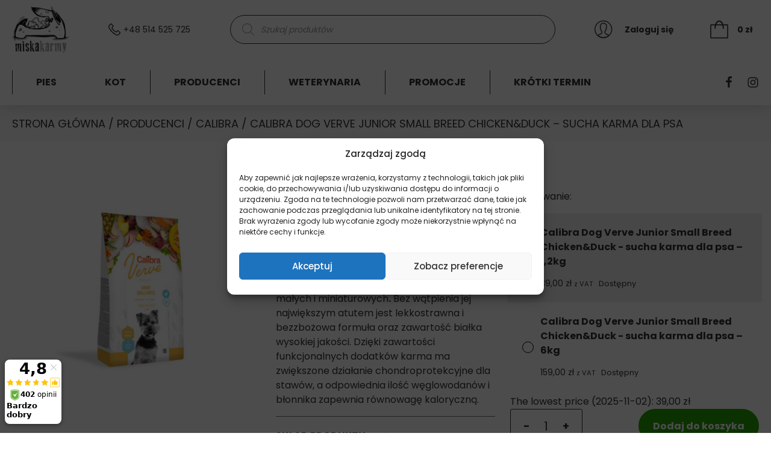

--- FILE ---
content_type: text/html; charset=UTF-8
request_url: https://miskakarmy.pl/produkt/calibra-dog-verve-junior-small-breed-chickenduck-sucha-karma-dla-psa/
body_size: 36924
content:
<!doctype html>
<html lang="pl-PL">
<head>
    <script>
window.dataLayer = window.dataLayer || [];
window.mm_visible_products_list = [];
window.mm_visible_products_id_sku_map = {};
            window.mm_single_product_data = { 
                'name': 'Calibra Dog Verve Junior Small Breed Chicken&amp;Duck - sucha karma dla psa',
                'id': 'CALP_17_1,2',
                'price': '39',
                'brand': 'Calibra',
                'category': 'CALIBRA', 
                'variant': '1.2kg',
                'typ': 'pies',
                'dimension9': '1.2kg'
            };
            
dataLayer.push({ 
    'pageType': 'product',
    'ecommerce': { 
        'currencyCode': 'PLN',
        'products': [ 
                                { 
                'name': 'Calibra Dog Verve Junior Small Breed Chicken&amp;Duck - sucha karma dla psa',
                'id': 'CALP_17_1,2',
                'price': '39',
                'brand': 'Calibra',
                'category': 'CALIBRA', 
                'variant': '1.2kg',
                'typ': 'pies',
                'dimension9': '1.2kg'
            }
                ]
    } 
});


</script>    <meta charset="UTF-8">
    <meta name="format-detection" content="telephone=no">
    <meta name="viewport" content="width=device-width, initial-scale=1">
    <link rel="profile" href="https://gmpg.org/xfn/11">
    <link rel="preload" href="https://miskakarmy.pl/wp-content/plugins/woocommerce/assets/fonts/star.woff" as="font" type="font/woff2" crossorigin />
    <meta name='robots' content='index, follow, max-image-preview:large, max-snippet:-1, max-video-preview:-1' />
	<style>img:is([sizes="auto" i], [sizes^="auto," i]) { contain-intrinsic-size: 3000px 1500px }</style>
	
	<!-- This site is optimized with the Yoast SEO plugin v23.5 - https://yoast.com/wordpress/plugins/seo/ -->
	<title>Verve Junior Small Breed Chicken&amp;Duck - MiskaKarmy.pl</title>
	<meta name="description" content="Calibra Dog Verve Junior Small Breed Chicken&amp;Duck w MiskaKarmy.pl to: ✅ Wysyłka nawet w 24 godziny ✅ 14 dni na zwrot ✅ Bezpieczne zakupy" />
	<link rel="canonical" href="https://miskakarmy.pl/produkt/calibra-dog-verve-junior-small-breed-chickenduck-sucha-karma-dla-psa/" />
	<meta property="og:locale" content="pl_PL" />
	<meta property="og:type" content="article" />
	<meta property="og:title" content="Verve Junior Small Breed Chicken&amp;Duck - MiskaKarmy.pl" />
	<meta property="og:description" content="Calibra Dog Verve Junior Small Breed Chicken&amp;Duck w MiskaKarmy.pl to: ✅ Wysyłka nawet w 24 godziny ✅ 14 dni na zwrot ✅ Bezpieczne zakupy" />
	<meta property="og:url" content="https://miskakarmy.pl/produkt/calibra-dog-verve-junior-small-breed-chickenduck-sucha-karma-dla-psa/" />
	<meta property="og:site_name" content="MiskaKarmy.pl" />
	<meta property="article:publisher" content="https://www.facebook.com/miskakarmypl" />
	<meta property="article:modified_time" content="2024-12-21T07:38:55+00:00" />
	<meta property="og:image" content="https://miskakarmy.pl/wp-content/uploads/2023/02/verve_junior_small_chicken_duck.jpg" />
	<meta property="og:image:width" content="800" />
	<meta property="og:image:height" content="800" />
	<meta property="og:image:type" content="image/jpeg" />
	<meta name="twitter:card" content="summary_large_image" />
	<meta name="twitter:label1" content="Szacowany czas czytania" />
	<meta name="twitter:data1" content="4 minuty" />
	<script type="application/ld+json" class="yoast-schema-graph">{"@context":"https://schema.org","@graph":[{"@type":"WebPage","@id":"https://miskakarmy.pl/produkt/calibra-dog-verve-junior-small-breed-chickenduck-sucha-karma-dla-psa/","url":"https://miskakarmy.pl/produkt/calibra-dog-verve-junior-small-breed-chickenduck-sucha-karma-dla-psa/","name":"Verve Junior Small Breed Chicken&Duck - MiskaKarmy.pl","isPartOf":{"@id":"https://miskakarmy.pl/#website"},"primaryImageOfPage":{"@id":"https://miskakarmy.pl/produkt/calibra-dog-verve-junior-small-breed-chickenduck-sucha-karma-dla-psa/#primaryimage"},"image":{"@id":"https://miskakarmy.pl/produkt/calibra-dog-verve-junior-small-breed-chickenduck-sucha-karma-dla-psa/#primaryimage"},"thumbnailUrl":"https://miskakarmy.pl/wp-content/uploads/2023/02/verve_junior_small_chicken_duck.jpg","datePublished":"2023-02-16T14:58:23+00:00","dateModified":"2024-12-21T07:38:55+00:00","description":"Calibra Dog Verve Junior Small Breed Chicken&Duck w MiskaKarmy.pl to: ✅ Wysyłka nawet w 24 godziny ✅ 14 dni na zwrot ✅ Bezpieczne zakupy","breadcrumb":{"@id":"https://miskakarmy.pl/produkt/calibra-dog-verve-junior-small-breed-chickenduck-sucha-karma-dla-psa/#breadcrumb"},"inLanguage":"pl-PL","potentialAction":[{"@type":"ReadAction","target":["https://miskakarmy.pl/produkt/calibra-dog-verve-junior-small-breed-chickenduck-sucha-karma-dla-psa/"]}]},{"@type":"ImageObject","inLanguage":"pl-PL","@id":"https://miskakarmy.pl/produkt/calibra-dog-verve-junior-small-breed-chickenduck-sucha-karma-dla-psa/#primaryimage","url":"https://miskakarmy.pl/wp-content/uploads/2023/02/verve_junior_small_chicken_duck.jpg","contentUrl":"https://miskakarmy.pl/wp-content/uploads/2023/02/verve_junior_small_chicken_duck.jpg","width":800,"height":800,"caption":"Calibra - Dog - Verve - Junior - Small - Breed- Chicken - Duck - Sucha - Karma - Dla - Psa - MiskaKarmy.pl"},{"@type":"BreadcrumbList","@id":"https://miskakarmy.pl/produkt/calibra-dog-verve-junior-small-breed-chickenduck-sucha-karma-dla-psa/#breadcrumb","itemListElement":[{"@type":"ListItem","position":1,"name":"Strona główna","item":"https://miskakarmy.pl/"},{"@type":"ListItem","position":2,"name":"Sklep","item":"https://miskakarmy.pl/sklep/"},{"@type":"ListItem","position":3,"name":"Calibra Dog Verve Junior Small Breed Chicken&#038;Duck &#8211; sucha karma dla psa"}]},{"@type":"WebSite","@id":"https://miskakarmy.pl/#website","url":"https://miskakarmy.pl/","name":"MiskaKarmy.pl","description":"MiskaKarmy.pl - najlepsza karma dla Twojego pupila","potentialAction":[{"@type":"SearchAction","target":{"@type":"EntryPoint","urlTemplate":"https://miskakarmy.pl/?s={search_term_string}"},"query-input":{"@type":"PropertyValueSpecification","valueRequired":true,"valueName":"search_term_string"}}],"inLanguage":"pl-PL"}]}</script>
	<!-- / Yoast SEO plugin. -->


<link rel='dns-prefetch' href='//www.googletagmanager.com' />
<script type="text/javascript">
/* <![CDATA[ */
window._wpemojiSettings = {"baseUrl":"https:\/\/s.w.org\/images\/core\/emoji\/16.0.1\/72x72\/","ext":".png","svgUrl":"https:\/\/s.w.org\/images\/core\/emoji\/16.0.1\/svg\/","svgExt":".svg","source":{"concatemoji":"https:\/\/miskakarmy.pl\/wp-includes\/js\/wp-emoji-release.min.js?ver=6.8.2"}};
/*! This file is auto-generated */
!function(s,n){var o,i,e;function c(e){try{var t={supportTests:e,timestamp:(new Date).valueOf()};sessionStorage.setItem(o,JSON.stringify(t))}catch(e){}}function p(e,t,n){e.clearRect(0,0,e.canvas.width,e.canvas.height),e.fillText(t,0,0);var t=new Uint32Array(e.getImageData(0,0,e.canvas.width,e.canvas.height).data),a=(e.clearRect(0,0,e.canvas.width,e.canvas.height),e.fillText(n,0,0),new Uint32Array(e.getImageData(0,0,e.canvas.width,e.canvas.height).data));return t.every(function(e,t){return e===a[t]})}function u(e,t){e.clearRect(0,0,e.canvas.width,e.canvas.height),e.fillText(t,0,0);for(var n=e.getImageData(16,16,1,1),a=0;a<n.data.length;a++)if(0!==n.data[a])return!1;return!0}function f(e,t,n,a){switch(t){case"flag":return n(e,"\ud83c\udff3\ufe0f\u200d\u26a7\ufe0f","\ud83c\udff3\ufe0f\u200b\u26a7\ufe0f")?!1:!n(e,"\ud83c\udde8\ud83c\uddf6","\ud83c\udde8\u200b\ud83c\uddf6")&&!n(e,"\ud83c\udff4\udb40\udc67\udb40\udc62\udb40\udc65\udb40\udc6e\udb40\udc67\udb40\udc7f","\ud83c\udff4\u200b\udb40\udc67\u200b\udb40\udc62\u200b\udb40\udc65\u200b\udb40\udc6e\u200b\udb40\udc67\u200b\udb40\udc7f");case"emoji":return!a(e,"\ud83e\udedf")}return!1}function g(e,t,n,a){var r="undefined"!=typeof WorkerGlobalScope&&self instanceof WorkerGlobalScope?new OffscreenCanvas(300,150):s.createElement("canvas"),o=r.getContext("2d",{willReadFrequently:!0}),i=(o.textBaseline="top",o.font="600 32px Arial",{});return e.forEach(function(e){i[e]=t(o,e,n,a)}),i}function t(e){var t=s.createElement("script");t.src=e,t.defer=!0,s.head.appendChild(t)}"undefined"!=typeof Promise&&(o="wpEmojiSettingsSupports",i=["flag","emoji"],n.supports={everything:!0,everythingExceptFlag:!0},e=new Promise(function(e){s.addEventListener("DOMContentLoaded",e,{once:!0})}),new Promise(function(t){var n=function(){try{var e=JSON.parse(sessionStorage.getItem(o));if("object"==typeof e&&"number"==typeof e.timestamp&&(new Date).valueOf()<e.timestamp+604800&&"object"==typeof e.supportTests)return e.supportTests}catch(e){}return null}();if(!n){if("undefined"!=typeof Worker&&"undefined"!=typeof OffscreenCanvas&&"undefined"!=typeof URL&&URL.createObjectURL&&"undefined"!=typeof Blob)try{var e="postMessage("+g.toString()+"("+[JSON.stringify(i),f.toString(),p.toString(),u.toString()].join(",")+"));",a=new Blob([e],{type:"text/javascript"}),r=new Worker(URL.createObjectURL(a),{name:"wpTestEmojiSupports"});return void(r.onmessage=function(e){c(n=e.data),r.terminate(),t(n)})}catch(e){}c(n=g(i,f,p,u))}t(n)}).then(function(e){for(var t in e)n.supports[t]=e[t],n.supports.everything=n.supports.everything&&n.supports[t],"flag"!==t&&(n.supports.everythingExceptFlag=n.supports.everythingExceptFlag&&n.supports[t]);n.supports.everythingExceptFlag=n.supports.everythingExceptFlag&&!n.supports.flag,n.DOMReady=!1,n.readyCallback=function(){n.DOMReady=!0}}).then(function(){return e}).then(function(){var e;n.supports.everything||(n.readyCallback(),(e=n.source||{}).concatemoji?t(e.concatemoji):e.wpemoji&&e.twemoji&&(t(e.twemoji),t(e.wpemoji)))}))}((window,document),window._wpemojiSettings);
/* ]]> */
</script>
<link rel='stylesheet' id='woocommerce-dpd-blocks-integration-editor-css' href='https://miskakarmy.pl/wp-content/plugins/woocommerce-dpd/build/style-point-selection-block.css?ver=1760883377' type='text/css' media='all' />
<style id='wp-emoji-styles-inline-css' type='text/css'>

	img.wp-smiley, img.emoji {
		display: inline !important;
		border: none !important;
		box-shadow: none !important;
		height: 1em !important;
		width: 1em !important;
		margin: 0 0.07em !important;
		vertical-align: -0.1em !important;
		background: none !important;
		padding: 0 !important;
	}
</style>
<link rel='stylesheet' id='wp-block-library-css' href='https://miskakarmy.pl/wp-includes/css/dist/block-library/style.min.css?ver=6.8.2' type='text/css' media='all' />
<style id='classic-theme-styles-inline-css' type='text/css'>
/*! This file is auto-generated */
.wp-block-button__link{color:#fff;background-color:#32373c;border-radius:9999px;box-shadow:none;text-decoration:none;padding:calc(.667em + 2px) calc(1.333em + 2px);font-size:1.125em}.wp-block-file__button{background:#32373c;color:#fff;text-decoration:none}
</style>
<style id='global-styles-inline-css' type='text/css'>
:root{--wp--preset--aspect-ratio--square: 1;--wp--preset--aspect-ratio--4-3: 4/3;--wp--preset--aspect-ratio--3-4: 3/4;--wp--preset--aspect-ratio--3-2: 3/2;--wp--preset--aspect-ratio--2-3: 2/3;--wp--preset--aspect-ratio--16-9: 16/9;--wp--preset--aspect-ratio--9-16: 9/16;--wp--preset--color--black: #000000;--wp--preset--color--cyan-bluish-gray: #abb8c3;--wp--preset--color--white: #ffffff;--wp--preset--color--pale-pink: #f78da7;--wp--preset--color--vivid-red: #cf2e2e;--wp--preset--color--luminous-vivid-orange: #ff6900;--wp--preset--color--luminous-vivid-amber: #fcb900;--wp--preset--color--light-green-cyan: #7bdcb5;--wp--preset--color--vivid-green-cyan: #00d084;--wp--preset--color--pale-cyan-blue: #8ed1fc;--wp--preset--color--vivid-cyan-blue: #0693e3;--wp--preset--color--vivid-purple: #9b51e0;--wp--preset--color--green: #26A400;--wp--preset--color--blue: #526DFF;--wp--preset--gradient--vivid-cyan-blue-to-vivid-purple: linear-gradient(135deg,rgba(6,147,227,1) 0%,rgb(155,81,224) 100%);--wp--preset--gradient--light-green-cyan-to-vivid-green-cyan: linear-gradient(135deg,rgb(122,220,180) 0%,rgb(0,208,130) 100%);--wp--preset--gradient--luminous-vivid-amber-to-luminous-vivid-orange: linear-gradient(135deg,rgba(252,185,0,1) 0%,rgba(255,105,0,1) 100%);--wp--preset--gradient--luminous-vivid-orange-to-vivid-red: linear-gradient(135deg,rgba(255,105,0,1) 0%,rgb(207,46,46) 100%);--wp--preset--gradient--very-light-gray-to-cyan-bluish-gray: linear-gradient(135deg,rgb(238,238,238) 0%,rgb(169,184,195) 100%);--wp--preset--gradient--cool-to-warm-spectrum: linear-gradient(135deg,rgb(74,234,220) 0%,rgb(151,120,209) 20%,rgb(207,42,186) 40%,rgb(238,44,130) 60%,rgb(251,105,98) 80%,rgb(254,248,76) 100%);--wp--preset--gradient--blush-light-purple: linear-gradient(135deg,rgb(255,206,236) 0%,rgb(152,150,240) 100%);--wp--preset--gradient--blush-bordeaux: linear-gradient(135deg,rgb(254,205,165) 0%,rgb(254,45,45) 50%,rgb(107,0,62) 100%);--wp--preset--gradient--luminous-dusk: linear-gradient(135deg,rgb(255,203,112) 0%,rgb(199,81,192) 50%,rgb(65,88,208) 100%);--wp--preset--gradient--pale-ocean: linear-gradient(135deg,rgb(255,245,203) 0%,rgb(182,227,212) 50%,rgb(51,167,181) 100%);--wp--preset--gradient--electric-grass: linear-gradient(135deg,rgb(202,248,128) 0%,rgb(113,206,126) 100%);--wp--preset--gradient--midnight: linear-gradient(135deg,rgb(2,3,129) 0%,rgb(40,116,252) 100%);--wp--preset--font-size--small: 13px;--wp--preset--font-size--medium: 20px;--wp--preset--font-size--large: 36px;--wp--preset--font-size--x-large: 42px;--wp--preset--spacing--20: 0.44rem;--wp--preset--spacing--30: 0.67rem;--wp--preset--spacing--40: 1rem;--wp--preset--spacing--50: 1.5rem;--wp--preset--spacing--60: 2.25rem;--wp--preset--spacing--70: 3.38rem;--wp--preset--spacing--80: 5.06rem;--wp--preset--shadow--natural: 6px 6px 9px rgba(0, 0, 0, 0.2);--wp--preset--shadow--deep: 12px 12px 50px rgba(0, 0, 0, 0.4);--wp--preset--shadow--sharp: 6px 6px 0px rgba(0, 0, 0, 0.2);--wp--preset--shadow--outlined: 6px 6px 0px -3px rgba(255, 255, 255, 1), 6px 6px rgba(0, 0, 0, 1);--wp--preset--shadow--crisp: 6px 6px 0px rgba(0, 0, 0, 1);}:where(.is-layout-flex){gap: 0.5em;}:where(.is-layout-grid){gap: 0.5em;}body .is-layout-flex{display: flex;}.is-layout-flex{flex-wrap: wrap;align-items: center;}.is-layout-flex > :is(*, div){margin: 0;}body .is-layout-grid{display: grid;}.is-layout-grid > :is(*, div){margin: 0;}:where(.wp-block-columns.is-layout-flex){gap: 2em;}:where(.wp-block-columns.is-layout-grid){gap: 2em;}:where(.wp-block-post-template.is-layout-flex){gap: 1.25em;}:where(.wp-block-post-template.is-layout-grid){gap: 1.25em;}.has-black-color{color: var(--wp--preset--color--black) !important;}.has-cyan-bluish-gray-color{color: var(--wp--preset--color--cyan-bluish-gray) !important;}.has-white-color{color: var(--wp--preset--color--white) !important;}.has-pale-pink-color{color: var(--wp--preset--color--pale-pink) !important;}.has-vivid-red-color{color: var(--wp--preset--color--vivid-red) !important;}.has-luminous-vivid-orange-color{color: var(--wp--preset--color--luminous-vivid-orange) !important;}.has-luminous-vivid-amber-color{color: var(--wp--preset--color--luminous-vivid-amber) !important;}.has-light-green-cyan-color{color: var(--wp--preset--color--light-green-cyan) !important;}.has-vivid-green-cyan-color{color: var(--wp--preset--color--vivid-green-cyan) !important;}.has-pale-cyan-blue-color{color: var(--wp--preset--color--pale-cyan-blue) !important;}.has-vivid-cyan-blue-color{color: var(--wp--preset--color--vivid-cyan-blue) !important;}.has-vivid-purple-color{color: var(--wp--preset--color--vivid-purple) !important;}.has-black-background-color{background-color: var(--wp--preset--color--black) !important;}.has-cyan-bluish-gray-background-color{background-color: var(--wp--preset--color--cyan-bluish-gray) !important;}.has-white-background-color{background-color: var(--wp--preset--color--white) !important;}.has-pale-pink-background-color{background-color: var(--wp--preset--color--pale-pink) !important;}.has-vivid-red-background-color{background-color: var(--wp--preset--color--vivid-red) !important;}.has-luminous-vivid-orange-background-color{background-color: var(--wp--preset--color--luminous-vivid-orange) !important;}.has-luminous-vivid-amber-background-color{background-color: var(--wp--preset--color--luminous-vivid-amber) !important;}.has-light-green-cyan-background-color{background-color: var(--wp--preset--color--light-green-cyan) !important;}.has-vivid-green-cyan-background-color{background-color: var(--wp--preset--color--vivid-green-cyan) !important;}.has-pale-cyan-blue-background-color{background-color: var(--wp--preset--color--pale-cyan-blue) !important;}.has-vivid-cyan-blue-background-color{background-color: var(--wp--preset--color--vivid-cyan-blue) !important;}.has-vivid-purple-background-color{background-color: var(--wp--preset--color--vivid-purple) !important;}.has-black-border-color{border-color: var(--wp--preset--color--black) !important;}.has-cyan-bluish-gray-border-color{border-color: var(--wp--preset--color--cyan-bluish-gray) !important;}.has-white-border-color{border-color: var(--wp--preset--color--white) !important;}.has-pale-pink-border-color{border-color: var(--wp--preset--color--pale-pink) !important;}.has-vivid-red-border-color{border-color: var(--wp--preset--color--vivid-red) !important;}.has-luminous-vivid-orange-border-color{border-color: var(--wp--preset--color--luminous-vivid-orange) !important;}.has-luminous-vivid-amber-border-color{border-color: var(--wp--preset--color--luminous-vivid-amber) !important;}.has-light-green-cyan-border-color{border-color: var(--wp--preset--color--light-green-cyan) !important;}.has-vivid-green-cyan-border-color{border-color: var(--wp--preset--color--vivid-green-cyan) !important;}.has-pale-cyan-blue-border-color{border-color: var(--wp--preset--color--pale-cyan-blue) !important;}.has-vivid-cyan-blue-border-color{border-color: var(--wp--preset--color--vivid-cyan-blue) !important;}.has-vivid-purple-border-color{border-color: var(--wp--preset--color--vivid-purple) !important;}.has-vivid-cyan-blue-to-vivid-purple-gradient-background{background: var(--wp--preset--gradient--vivid-cyan-blue-to-vivid-purple) !important;}.has-light-green-cyan-to-vivid-green-cyan-gradient-background{background: var(--wp--preset--gradient--light-green-cyan-to-vivid-green-cyan) !important;}.has-luminous-vivid-amber-to-luminous-vivid-orange-gradient-background{background: var(--wp--preset--gradient--luminous-vivid-amber-to-luminous-vivid-orange) !important;}.has-luminous-vivid-orange-to-vivid-red-gradient-background{background: var(--wp--preset--gradient--luminous-vivid-orange-to-vivid-red) !important;}.has-very-light-gray-to-cyan-bluish-gray-gradient-background{background: var(--wp--preset--gradient--very-light-gray-to-cyan-bluish-gray) !important;}.has-cool-to-warm-spectrum-gradient-background{background: var(--wp--preset--gradient--cool-to-warm-spectrum) !important;}.has-blush-light-purple-gradient-background{background: var(--wp--preset--gradient--blush-light-purple) !important;}.has-blush-bordeaux-gradient-background{background: var(--wp--preset--gradient--blush-bordeaux) !important;}.has-luminous-dusk-gradient-background{background: var(--wp--preset--gradient--luminous-dusk) !important;}.has-pale-ocean-gradient-background{background: var(--wp--preset--gradient--pale-ocean) !important;}.has-electric-grass-gradient-background{background: var(--wp--preset--gradient--electric-grass) !important;}.has-midnight-gradient-background{background: var(--wp--preset--gradient--midnight) !important;}.has-small-font-size{font-size: var(--wp--preset--font-size--small) !important;}.has-medium-font-size{font-size: var(--wp--preset--font-size--medium) !important;}.has-large-font-size{font-size: var(--wp--preset--font-size--large) !important;}.has-x-large-font-size{font-size: var(--wp--preset--font-size--x-large) !important;}
:where(.wp-block-post-template.is-layout-flex){gap: 1.25em;}:where(.wp-block-post-template.is-layout-grid){gap: 1.25em;}
:where(.wp-block-columns.is-layout-flex){gap: 2em;}:where(.wp-block-columns.is-layout-grid){gap: 2em;}
:root :where(.wp-block-pullquote){font-size: 1.5em;line-height: 1.6;}
</style>
<link rel='stylesheet' id='wcpf-plugin-style-css' href='https://miskakarmy.pl/wp-content/plugins/woocommerce-product-filters/assets/prod/styles/plugin.css?ver=6.8.2' type='text/css' media='all' />
<link rel='stylesheet' id='photoswipe-css' href='https://miskakarmy.pl/wp-content/plugins/woocommerce/assets/css/photoswipe/photoswipe.min.css?ver=10.0.4' type='text/css' media='all' />
<link rel='stylesheet' id='photoswipe-default-skin-css' href='https://miskakarmy.pl/wp-content/plugins/woocommerce/assets/css/photoswipe/default-skin/default-skin.min.css?ver=10.0.4' type='text/css' media='all' />
<link rel='stylesheet' id='woocommerce-layout-css' href='https://miskakarmy.pl/wp-content/plugins/woocommerce/assets/css/woocommerce-layout.css?ver=10.0.4' type='text/css' media='all' />
<link rel='stylesheet' id='woocommerce-smallscreen-css' href='https://miskakarmy.pl/wp-content/plugins/woocommerce/assets/css/woocommerce-smallscreen.css?ver=10.0.4' type='text/css' media='only screen and (max-width: 768px)' />
<link rel='stylesheet' id='woocommerce-general-css' href='https://miskakarmy.pl/wp-content/plugins/woocommerce/assets/css/woocommerce.css?ver=10.0.4' type='text/css' media='all' />
<style id='woocommerce-inline-inline-css' type='text/css'>
.woocommerce form .form-row .required { visibility: visible; }
</style>
<link rel='stylesheet' id='cmplz-general-css' href='https://miskakarmy.pl/wp-content/plugins/complianz-gdpr-premium/assets/css/cookieblocker.min.css?ver=1760883404' type='text/css' media='all' />
<link rel='stylesheet' id='wc-prl-css-css' href='https://miskakarmy.pl/wp-content/plugins/woocommerce-product-recommendations/assets/css/frontend/woocommerce.css?ver=1.4.9' type='text/css' media='all' />
<link rel='stylesheet' id='wccs-public-css' href='https://miskakarmy.pl/wp-content/plugins/easy-woocommerce-discounts-pro/public/css/wccs-public.min.css?ver=6.8.2' type='text/css' media='all' />
<link rel='stylesheet' id='yith-wacp-frontend-css' href='https://miskakarmy.pl/wp-content/plugins/yith-woocommerce-added-to-cart-popup/assets/css/wacp-frontend.css?ver=1.7.1' type='text/css' media='all' />
<style id='yith-wacp-frontend-inline-css' type='text/css'>

                #yith-wacp-popup .yith-wacp-content a.button {
                        background: #26a400;
                        color: #ffffff;
                }
                #yith-wacp-popup .yith-wacp-content a.button:hover {
                        background: #ffffff;
                        color: #26a400;
                }
</style>
<link rel='stylesheet' id='brands-styles-css' href='https://miskakarmy.pl/wp-content/plugins/woocommerce/assets/css/brands.css?ver=10.0.4' type='text/css' media='all' />
<link rel='stylesheet' id='dgwt-wcas-style-css' href='https://miskakarmy.pl/wp-content/plugins/ajax-search-for-woocommerce/assets/css/style.min.css?ver=1.30.0' type='text/css' media='all' />
<link rel='stylesheet' id='miskakarmy-style-css' href='https://miskakarmy.pl/wp-content/themes/miska-karmy/style.css?v=1.0.0&#038;ver=6.8.2' type='text/css' media='all' />
<link rel='stylesheet' id='safi_autocomplete_search_styles-css' href='https://miskakarmy.pl/wp-content/themes/miska-karmy/inc/autocomplete-search-field/css/autocomplete-search.css?ver=6.8.2' type='text/css' media='all' />
<link rel='stylesheet' id='safi-custom-styles-css' href='https://miskakarmy.pl/wp-content/themes/miska-karmy/inc/custom-css/custom-style.css?ver=6.8.2' type='text/css' media='all' />
<link rel='stylesheet' id='flexible-shipping-free-shipping-css' href='https://miskakarmy.pl/wp-content/plugins/flexible-shipping/assets/dist/css/free-shipping.css?ver=5.3.3.2' type='text/css' media='all' />
<link rel='stylesheet' id='payu-gateway-css' href='https://miskakarmy.pl/wp-content/plugins/woo-payu-payment-gateway/assets/css/payu-gateway.css?ver=2.6.1' type='text/css' media='all' />
<link rel='stylesheet' id='select2-css' href='https://miskakarmy.pl/wp-content/plugins/woocommerce/assets/css/select2.css?ver=10.0.4' type='text/css' media='all' />
<link rel='stylesheet' id='woovr-frontend-css' href='https://miskakarmy.pl/wp-content/plugins/wpc-variations-radio-buttons/assets/css/frontend.css?ver=3.6.0' type='text/css' media='all' />
<script type="text/javascript" src="https://miskakarmy.pl/wp-includes/js/jquery/jquery.min.js?ver=3.7.1" id="jquery-core-js"></script>
<script type="text/javascript" src="https://miskakarmy.pl/wp-includes/js/jquery/jquery-migrate.min.js?ver=3.4.1" id="jquery-migrate-js"></script>
<script type="text/javascript" src="https://miskakarmy.pl/wp-content/plugins/woocommerce-product-filters/assets/prod/scripts/polyfills.js?ver=6.8.2" id="wcpf-plugin-polyfills-script-js"></script>
<script type="text/javascript" src="https://miskakarmy.pl/wp-includes/js/jquery/ui/core.min.js?ver=1.13.3" id="jquery-ui-core-js"></script>
<script type="text/javascript" src="https://miskakarmy.pl/wp-includes/js/jquery/ui/mouse.min.js?ver=1.13.3" id="jquery-ui-mouse-js"></script>
<script type="text/javascript" src="https://miskakarmy.pl/wp-includes/js/jquery/ui/slider.min.js?ver=1.13.3" id="jquery-ui-slider-js"></script>
<script type="text/javascript" src="https://miskakarmy.pl/wp-content/plugins/woocommerce-product-filters/assets/prod/scripts/front-vendor.js?ver=6.8.2" id="wcpf-plugin-vendor-script-js"></script>
<script type="text/javascript" src="https://miskakarmy.pl/wp-includes/js/underscore.min.js?ver=1.13.7" id="underscore-js"></script>
<script type="text/javascript" id="wp-util-js-extra">
/* <![CDATA[ */
var _wpUtilSettings = {"ajax":{"url":"\/wp-admin\/admin-ajax.php"}};
/* ]]> */
</script>
<script type="text/javascript" src="https://miskakarmy.pl/wp-includes/js/wp-util.min.js?ver=6.8.2" id="wp-util-js"></script>
<script type="text/javascript" src="https://miskakarmy.pl/wp-content/plugins/woocommerce/assets/js/accounting/accounting.min.js?ver=0.4.2" id="accounting-js"></script>
<script type="text/javascript" id="wcpf-plugin-script-js-extra">
/* <![CDATA[ */
var WCPFData = {"registerEntities":{"Project":{"id":"Project","class":"WooCommerce_Product_Filter_Plugin\\Entity","post_type":"wcpf_project","label":"Project","default_options":{"urlNavigation":"query","filteringStarts":"auto","urlNavigationOptions":[],"useComponents":["pagination","sorting","results-count","page-title","breadcrumb"],"paginationAjax":true,"sortingAjax":true,"productsContainerSelector":".products","paginationSelector":".woocommerce-pagination","resultCountSelector":".woocommerce-result-count","sortingSelector":".woocommerce-ordering","pageTitleSelector":".woocommerce-products-header__title","breadcrumbSelector":".woocommerce-breadcrumb","multipleContainersForProducts":true},"is_grouped":true,"editor_component_class":"WooCommerce_Product_Filter_Plugin\\Project\\Editor_Component","filter_component_class":"WooCommerce_Product_Filter_Plugin\\Project\\Filter_Component","variations":false},"BoxListField":{"id":"BoxListField","class":"WooCommerce_Product_Filter_Plugin\\Entity","post_type":"wcpf_item","label":"Box List","default_options":{"itemsSource":"attribute","itemsDisplay":"all","queryType":"or","itemsDisplayHierarchical":true,"displayHierarchicalCollapsed":false,"displayTitle":true,"displayToggleContent":true,"defaultToggleState":"show","cssClass":"","actionForEmptyOptions":"hide","displayProductCount":true,"productCountPolicy":"for-option-only","multiSelect":true,"boxSize":"45px"},"is_grouped":false,"editor_component_class":"WooCommerce_Product_Filter_Plugin\\Field\\Box_list\\Editor_Component","filter_component_class":"WooCommerce_Product_Filter_Plugin\\Field\\Box_List\\Filter_Component","variations":true},"CheckBoxListField":{"id":"CheckBoxListField","class":"WooCommerce_Product_Filter_Plugin\\Entity","post_type":"wcpf_item","label":"Checkbox","default_options":{"itemsSource":"attribute","itemsDisplay":"all","queryType":"or","itemsDisplayHierarchical":true,"displayHierarchicalCollapsed":false,"displayTitle":true,"displayToggleContent":true,"defaultToggleState":"show","cssClass":"","actionForEmptyOptions":"hide","displayProductCount":true,"productCountPolicy":"for-option-only","seeMoreOptionsBy":"scrollbar","heightOfVisibleContent":12},"is_grouped":false,"editor_component_class":"WooCommerce_Product_Filter_Plugin\\Field\\Check_Box_List\\Editor_Component","filter_component_class":"WooCommerce_Product_Filter_Plugin\\Field\\Check_Box_List\\Filter_Component","variations":true},"DropDownListField":{"id":"DropDownListField","class":"WooCommerce_Product_Filter_Plugin\\Entity","post_type":"wcpf_item","label":"Drop Down","default_options":{"itemsSource":"attribute","itemsDisplay":"all","queryType":"or","itemsDisplayHierarchical":true,"displayHierarchicalCollapsed":false,"displayTitle":true,"displayToggleContent":true,"defaultToggleState":"show","cssClass":"","actionForEmptyOptions":"hide","displayProductCount":true,"productCountPolicy":"for-option-only","titleItemReset":"Show all"},"is_grouped":false,"editor_component_class":"WooCommerce_Product_Filter_Plugin\\Field\\Drop_Down_List\\Editor_Component","filter_component_class":"WooCommerce_Product_Filter_Plugin\\Field\\Drop_Down_List\\Filter_Component","variations":true},"ButtonField":{"id":"ButtonField","class":"WooCommerce_Product_Filter_Plugin\\Entity","post_type":"wcpf_item","label":"Button","default_options":{"cssClass":"","action":"reset"},"is_grouped":false,"editor_component_class":"WooCommerce_Product_Filter_Plugin\\Field\\Button\\Editor_Component","filter_component_class":"WooCommerce_Product_Filter_Plugin\\Field\\Button\\Filter_Component","variations":true},"ColorListField":{"id":"ColorListField","class":"WooCommerce_Product_Filter_Plugin\\Entity","post_type":"wcpf_item","label":"Colors","default_options":{"itemsSource":"attribute","itemsDisplay":"all","queryType":"or","itemsDisplayHierarchical":true,"displayHierarchicalCollapsed":false,"displayTitle":true,"displayToggleContent":true,"defaultToggleState":"show","cssClass":"","actionForEmptyOptions":"hide","displayProductCount":true,"productCountPolicy":"for-option-only","optionKey":"colors"},"is_grouped":false,"editor_component_class":"WooCommerce_Product_Filter_Plugin\\Field\\Color_List\\Editor_Component","filter_component_class":"WooCommerce_Product_Filter_Plugin\\Field\\Color_List\\Filter_Component","variations":true},"RadioListField":{"id":"RadioListField","class":"WooCommerce_Product_Filter_Plugin\\Entity","post_type":"wcpf_item","label":"Radio","default_options":{"itemsSource":"attribute","itemsDisplay":"all","queryType":"or","itemsDisplayHierarchical":true,"displayHierarchicalCollapsed":false,"displayTitle":true,"displayToggleContent":true,"defaultToggleState":"show","cssClass":"","actionForEmptyOptions":"hide","displayProductCount":true,"productCountPolicy":"for-option-only","titleItemReset":"Show all","seeMoreOptionsBy":"scrollbar","heightOfVisibleContent":12},"is_grouped":false,"editor_component_class":"WooCommerce_Product_Filter_Plugin\\Field\\Radio_List\\Editor_Component","filter_component_class":"WooCommerce_Product_Filter_Plugin\\Field\\Radio_List\\Filter_Component","variations":true},"TextListField":{"id":"TextListField","class":"WooCommerce_Product_Filter_Plugin\\Entity","post_type":"wcpf_item","label":"Text List","default_options":{"itemsSource":"attribute","itemsDisplay":"all","queryType":"or","itemsDisplayHierarchical":true,"displayHierarchicalCollapsed":false,"displayTitle":true,"displayToggleContent":true,"defaultToggleState":"show","cssClass":"","actionForEmptyOptions":"hide","displayProductCount":true,"productCountPolicy":"for-option-only","multiSelect":true,"useInlineStyle":false},"is_grouped":false,"editor_component_class":"WooCommerce_Product_Filter_Plugin\\Field\\Text_List\\Editor_Component","filter_component_class":"WooCommerce_Product_Filter_Plugin\\Field\\Text_List\\Filter_Component","variations":true},"PriceSliderField":{"id":"PriceSliderField","class":"WooCommerce_Product_Filter_Plugin\\Entity","post_type":"wcpf_item","label":"Price slider","default_options":{"minPriceOptionKey":"min-price","maxPriceOptionKey":"max-price","optionKey":"price","optionKeyFormat":"dash","cssClass":"","displayMinMaxInput":true,"displayTitle":true,"displayToggleContent":true,"defaultToggleState":"show","displayPriceLabel":true},"is_grouped":false,"editor_component_class":"WooCommerce_Product_Filter_Plugin\\Field\\Price_Slider\\Editor_Component","filter_component_class":"WooCommerce_Product_Filter_Plugin\\Field\\Price_Slider\\Filter_Component","variations":false},"SimpleBoxLayout":{"id":"SimpleBoxLayout","class":"WooCommerce_Product_Filter_Plugin\\Entity","post_type":"wcpf_item","label":"Simple Box","default_options":{"displayToggleContent":true,"defaultToggleState":"show","cssClass":""},"is_grouped":true,"editor_component_class":"WooCommerce_Product_Filter_Plugin\\Layout\\Simple_Box\\Editor_Component","filter_component_class":"WooCommerce_Product_Filter_Plugin\\Layout\\Simple_Box\\Filter_Component","variations":false},"ColumnsLayout":{"id":"ColumnsLayout","class":"WooCommerce_Product_Filter_Plugin\\Entity","post_type":"wcpf_item","label":"Columns","default_options":{"columns":[{"entities":[],"options":{"width":"50%"}}]},"is_grouped":true,"editor_component_class":"WooCommerce_Product_Filter_Plugin\\Layout\\Columns\\Editor_Component","filter_component_class":"WooCommerce_Product_Filter_Plugin\\Layout\\Columns\\Filter_Component","variations":false}},"messages":{"selectNoMatchesFound":"Brak pasuj\u0105cych wynik\u00f3w"},"selectors":{"productsContainer":".products","paginationContainer":".woocommerce-pagination","resultCount":".woocommerce-result-count","sorting":".woocommerce-ordering","pageTitle":".woocommerce-products-header__title","breadcrumb":".woocommerce-breadcrumb"},"pageUrl":"https:\/\/miskakarmy.pl\/produkt\/calibra-dog-verve-junior-small-breed-chickenduck-sucha-karma-dla-psa\/","isPaged":"","scriptAfterProductsUpdate":"","scrollTop":"no","priceFormat":{"currencyFormatNumDecimals":0,"currencyFormatSymbol":"&#122;&#322;","currencyFormatDecimalSep":",","currencyFormatThousandSep":" ","currencyFormat":"%v&nbsp;%s"}};
/* ]]> */
</script>
<script type="text/javascript" src="https://miskakarmy.pl/wp-content/plugins/woocommerce-product-filters/assets/prod/scripts/plugin.js?ver=6.8.2" id="wcpf-plugin-script-js"></script>
<script type="text/javascript" src="https://miskakarmy.pl/wp-content/plugins/woocommerce/assets/js/jquery-blockui/jquery.blockUI.min.js?ver=2.7.0-wc.10.0.4" id="jquery-blockui-js" defer="defer" data-wp-strategy="defer"></script>
<script type="text/javascript" id="wc-add-to-cart-js-extra">
/* <![CDATA[ */
var wc_add_to_cart_params = {"ajax_url":"\/wp-admin\/admin-ajax.php","wc_ajax_url":"\/?wc-ajax=%%endpoint%%","i18n_view_cart":"Koszyk","cart_url":"https:\/\/miskakarmy.pl\/koszyk\/","is_cart":"","cart_redirect_after_add":"no"};
/* ]]> */
</script>
<script type="text/javascript" src="https://miskakarmy.pl/wp-content/plugins/woocommerce/assets/js/frontend/add-to-cart.min.js?ver=10.0.4" id="wc-add-to-cart-js" defer="defer" data-wp-strategy="defer"></script>
<script type="text/javascript" src="https://miskakarmy.pl/wp-content/plugins/woocommerce/assets/js/zoom/jquery.zoom.min.js?ver=1.7.21-wc.10.0.4" id="zoom-js" defer="defer" data-wp-strategy="defer"></script>
<script type="text/javascript" src="https://miskakarmy.pl/wp-content/plugins/woocommerce/assets/js/flexslider/jquery.flexslider.min.js?ver=2.7.2-wc.10.0.4" id="flexslider-js" defer="defer" data-wp-strategy="defer"></script>
<script type="text/javascript" src="https://miskakarmy.pl/wp-content/plugins/woocommerce/assets/js/photoswipe/photoswipe.min.js?ver=4.1.1-wc.10.0.4" id="photoswipe-js" defer="defer" data-wp-strategy="defer"></script>
<script type="text/javascript" src="https://miskakarmy.pl/wp-content/plugins/woocommerce/assets/js/photoswipe/photoswipe-ui-default.min.js?ver=4.1.1-wc.10.0.4" id="photoswipe-ui-default-js" defer="defer" data-wp-strategy="defer"></script>
<script type="text/javascript" id="wc-single-product-js-extra">
/* <![CDATA[ */
var wc_single_product_params = {"i18n_required_rating_text":"Prosz\u0119 wybra\u0107 ocen\u0119","i18n_rating_options":["1 z 5 gwiazdek","2 z 5 gwiazdek","3 z 5 gwiazdek","4 z 5 gwiazdek","5 z 5 gwiazdek"],"i18n_product_gallery_trigger_text":"Wy\u015bwietl pe\u0142noekranow\u0105 galeri\u0119 obrazk\u00f3w","review_rating_required":"yes","flexslider":{"rtl":false,"animation":"slide","smoothHeight":true,"directionNav":false,"controlNav":"thumbnails","slideshow":false,"animationSpeed":500,"animationLoop":false,"allowOneSlide":false},"zoom_enabled":"1","zoom_options":[],"photoswipe_enabled":"1","photoswipe_options":{"shareEl":false,"closeOnScroll":false,"history":false,"hideAnimationDuration":0,"showAnimationDuration":0},"flexslider_enabled":"1"};
/* ]]> */
</script>
<script type="text/javascript" src="https://miskakarmy.pl/wp-content/plugins/woocommerce/assets/js/frontend/single-product.min.js?ver=10.0.4" id="wc-single-product-js" defer="defer" data-wp-strategy="defer"></script>
<script type="text/javascript" src="https://miskakarmy.pl/wp-content/plugins/woocommerce/assets/js/js-cookie/js.cookie.min.js?ver=2.1.4-wc.10.0.4" id="js-cookie-js" defer="defer" data-wp-strategy="defer"></script>
<script type="text/javascript" id="woocommerce-js-extra">
/* <![CDATA[ */
var woocommerce_params = {"ajax_url":"\/wp-admin\/admin-ajax.php","wc_ajax_url":"\/?wc-ajax=%%endpoint%%","i18n_password_show":"Poka\u017c has\u0142o","i18n_password_hide":"Ukryj has\u0142o"};
/* ]]> */
</script>
<script type="text/javascript" src="https://miskakarmy.pl/wp-content/plugins/woocommerce/assets/js/frontend/woocommerce.min.js?ver=10.0.4" id="woocommerce-js" defer="defer" data-wp-strategy="defer"></script>

<!-- Google tag (gtag.js) snippet added by Site Kit -->

<!-- Google Analytics snippet added by Site Kit -->
<script type="text/javascript" id="google_gtagjs-js-before">
/* <![CDATA[ */
	
		window['gtag_enable_tcf_support'] = false;
window.dataLayer = window.dataLayer || [];
function gtag(){
	dataLayer.push(arguments);
}
gtag('set', 'ads_data_redaction', false);
gtag('set', 'url_passthrough', true);
gtag('consent', 'default', {
	'security_storage': "granted",
	'functionality_storage': "granted",
	'personalization_storage': "denied",
	'analytics_storage': 'denied',
	'ad_storage': "denied",
	'ad_user_data': 'denied',
	'ad_personalization': 'denied',
});

document.addEventListener("cmplz_fire_categories", function (e) {
	function gtag(){
		dataLayer.push(arguments);
	}
	var consentedCategories = e.detail.categories;
	let preferences = 'denied';
	let statistics = 'denied';
	let marketing = 'denied';

	if (cmplz_in_array( 'preferences', consentedCategories )) {
		preferences = 'granted';
	}

	if (cmplz_in_array( 'statistics', consentedCategories )) {
		statistics = 'granted';
	}

	if (cmplz_in_array( 'marketing', consentedCategories )) {
		marketing = 'granted';
	}
	gtag('consent', 'update', {
		'security_storage': "granted",
		'functionality_storage': "granted",
		'personalization_storage': preferences,
		'analytics_storage': statistics,
		'ad_storage': marketing,
		'ad_user_data': marketing,
		'ad_personalization': marketing,
	});
});

document.addEventListener("cmplz_revoke", function (e) {
	gtag('consent', 'update', {
		'security_storage': "granted",
		'functionality_storage': "granted",
		'personalization_storage': "denied",
		'analytics_storage': 'denied',
		'ad_storage': "denied",
		'ad_user_data': 'denied',
		'ad_personalization': 'denied',
	});
});
	
	
/* ]]> */
</script>
<script type="text/javascript" src="https://www.googletagmanager.com/gtag/js?id=GT-P3F9L5X7" id="google_gtagjs-js" async></script>
<script type="text/javascript" id="google_gtagjs-js-after">
/* <![CDATA[ */
window.dataLayer = window.dataLayer || [];function gtag(){dataLayer.push(arguments);}
gtag("set","linker",{"domains":["miskakarmy.pl"]});
gtag("js", new Date());
gtag("set", "developer_id.dZTNiMT", true);
gtag("config", "GT-P3F9L5X7");
/* ]]> */
</script>

<!-- End Google tag (gtag.js) snippet added by Site Kit -->
<script type="text/javascript" id="wc-settings-dep-in-header-js-after">
/* <![CDATA[ */
console.warn( "Scripts that have a dependency on [wc-blocks-checkout] must be loaded in the footer, woocommerce-dpd-blocks-integration-frontend was registered to load in the header, but has been switched to load in the footer instead. See https://github.com/woocommerce/woocommerce-gutenberg-products-block/pull/5059" );
console.warn( "Scripts that have a dependency on [wc-settings, wc-blocks-checkout] must be loaded in the footer, automatewoo-marketing-optin-editor-script was registered to load in the header, but has been switched to load in the footer instead. See https://github.com/woocommerce/woocommerce-gutenberg-products-block/pull/5059" );
/* ]]> */
</script>
<link rel="https://api.w.org/" href="https://miskakarmy.pl/wp-json/" /><link rel="alternate" title="JSON" type="application/json" href="https://miskakarmy.pl/wp-json/wp/v2/product/62569" /><link rel="EditURI" type="application/rsd+xml" title="RSD" href="https://miskakarmy.pl/xmlrpc.php?rsd" />
<meta name="generator" content="WordPress 6.8.2" />
<meta name="generator" content="WooCommerce 10.0.4" />
<link rel='shortlink' href='https://miskakarmy.pl/?p=62569' />
<link rel="alternate" title="oEmbed (JSON)" type="application/json+oembed" href="https://miskakarmy.pl/wp-json/oembed/1.0/embed?url=https%3A%2F%2Fmiskakarmy.pl%2Fprodukt%2Fcalibra-dog-verve-junior-small-breed-chickenduck-sucha-karma-dla-psa%2F" />
<link rel="alternate" title="oEmbed (XML)" type="text/xml+oembed" href="https://miskakarmy.pl/wp-json/oembed/1.0/embed?url=https%3A%2F%2Fmiskakarmy.pl%2Fprodukt%2Fcalibra-dog-verve-junior-small-breed-chickenduck-sucha-karma-dla-psa%2F&#038;format=xml" />
<meta name="generator" content="Site Kit by Google 1.147.0" />
<!-- This website runs the Product Feed PRO for WooCommerce by AdTribes.io plugin - version 13.4.1.3 -->
			<style>.cmplz-hidden {
					display: none !important;
				}</style>
<style>
.wccs-countdown-timer-title { color: #000000; }.wccs-countdown-timer-title { font-size: 20px; }.flipdown.flipdown__theme-dark .rotor-group-heading:before { color: #000000; }.flipdown.flipdown__theme-dark .rotor,
			.flipdown.flipdown__theme-dark .rotor-top,
			.flipdown.flipdown__theme-dark .rotor-leaf-front { color: #FFFFFF; }.flipdown.flipdown__theme-dark .rotor,
			.flipdown.flipdown__theme-dark .rotor-top,
			.flipdown.flipdown__theme-dark .rotor-leaf-front { background-color: #151515; }.flipdown.flipdown__theme-dark .rotor-bottom,
			.flipdown.flipdown__theme-dark .rotor-leaf-rear { color: #EFEFEF; }.flipdown.flipdown__theme-dark .rotor-bottom,
			.flipdown.flipdown__theme-dark .rotor-leaf-rear { background-color: #202020; }.flipdown.flipdown__theme-dark .rotor:after { border-color: #151515; }
</style>
		<script>
			document.documentElement.className = document.documentElement.className.replace('no-js', 'js');
		</script>
				<style>
			.no-js img.lazyload {
				display: none;
			}

			figure.wp-block-image img.lazyloading {
				min-width: 150px;
			}

						.lazyload, .lazyloading {
				opacity: 0;
			}

			.lazyloaded {
				opacity: 1;
				transition: opacity 400ms;
				transition-delay: 0ms;
			}

					</style>
				<style>
			.dgwt-wcas-ico-magnifier,.dgwt-wcas-ico-magnifier-handler{max-width:20px}.dgwt-wcas-search-wrapp{max-width:600px}		</style>
			<noscript><style>.woocommerce-product-gallery{ opacity: 1 !important; }</style></noscript>
	<style>.easypack_show_geowidget {
                                  background:  #FCC905 !important;
                                }</style>		<style type="text/css" id="wp-custom-css">
			.cat-item-2039{
	display: none!important;
}		</style>
		    <!-- Google optimize -->
    <script async src="https://www.googleoptimize.com/optimize.js?id=OPT-KC7QRLX"></script>
    <!-- End Google optimize -->

    <!-- Google Tag Manager -->
    <script>(function(w,d,s,l,i){w[l]=w[l]||[];w[l].push({'gtm.start':
                new Date().getTime(),event:'gtm.js'});var f=d.getElementsByTagName(s)[0],
            j=d.createElement(s),dl=l!='dataLayer'?'&l='+l:'';j.async=true;j.src=
            'https://www.googletagmanager.com/gtm.js?id='+i+dl;f.parentNode.insertBefore(j,f);
        })(window,document,'script','dataLayer','GTM-NFDQR54');</script>
    <!-- End Google Tag Manager -->

    <!-- FB domain verification -->
    <meta name="facebook-domain-verification" content="3y2q3n2z65ejdg15snoyzd0zv3e3df" />
    <!-- End FB domain verification -->
</head>
<body class="wp-singular product-template-default single single-product postid-62569 wp-theme-miska-karmy theme-miska-karmy woocommerce woocommerce-page woocommerce-no-js" data-shop-url="https://miskakarmy.pl/sklep/" onselectstart="return false" onselect="return false" oncopy="return false">
<!-- Google Tag Manager (noscript) -->
<noscript><iframe src="https://www.googletagmanager.com/ns.html?id=GTM-NFDQR54"
                  height="0" width="0" style="display:none;visibility:hidden"></iframe></noscript>
<!-- End Google Tag Manager (noscript) -->
    <a class="skip-link screen-reader-text" href="#main">
        Skocz do treści    </a>
            <header class="site-header">
    <div class="wrapper">
        <div class="top-bar">
            <a href="https://miskakarmy.pl" class="site-logo">
                <img width="300" height="247" data-src="https://miskakarmy.pl/wp-content/uploads/2022/04/miskakarmy-logo-300x247-1.png" class="attachment-medium size-medium lazyload" alt="" decoding="async" data-srcset="https://miskakarmy.pl/wp-content/uploads/2022/04/miskakarmy-logo-300x247-1.png 300w, https://miskakarmy.pl/wp-content/uploads/2022/04/miskakarmy-logo-300x247-1-64x53.png 64w" data-sizes="(max-width: 300px) 100vw, 300px" src="[data-uri]" style="--smush-placeholder-width: 300px; --smush-placeholder-aspect-ratio: 300/247;" />            </a>
            <span class="link-with-icon">
                <svg class="icon">
                    <use xlink:href="https://miskakarmy.pl/wp-content/themes/miska-karmy/images/svg/svg-map.svg#phone"></use>
                </svg>
                <a href="tel:+48 514 525 725" class="link-inverse">
                    +48 514 525 725                </a>
            </span>

            <div  class="dgwt-wcas-search-wrapp dgwt-wcas-no-submit woocommerce dgwt-wcas-style-solaris js-dgwt-wcas-layout-classic dgwt-wcas-layout-classic js-dgwt-wcas-mobile-overlay-enabled">
		<form class="dgwt-wcas-search-form" role="search" action="https://miskakarmy.pl/" method="get">
		<div class="dgwt-wcas-sf-wrapp">
							<svg class="dgwt-wcas-ico-magnifier" xmlns="http://www.w3.org/2000/svg"
					 xmlns:xlink="http://www.w3.org/1999/xlink" x="0px" y="0px"
					 viewBox="0 0 51.539 51.361" xml:space="preserve">
		             <path 						 d="M51.539,49.356L37.247,35.065c3.273-3.74,5.272-8.623,5.272-13.983c0-11.742-9.518-21.26-21.26-21.26 S0,9.339,0,21.082s9.518,21.26,21.26,21.26c5.361,0,10.244-1.999,13.983-5.272l14.292,14.292L51.539,49.356z M2.835,21.082 c0-10.176,8.249-18.425,18.425-18.425s18.425,8.249,18.425,18.425S31.436,39.507,21.26,39.507S2.835,31.258,2.835,21.082z"/>
				</svg>
							<label class="screen-reader-text"
				   for="dgwt-wcas-search-input-1">Wyszukiwarka produktów</label>

			<input id="dgwt-wcas-search-input-1"
				   type="search"
				   class="dgwt-wcas-search-input"
				   name="s"
				   value=""
				   placeholder="Szukaj produktów"
				   autocomplete="off"
							/>
			<div class="dgwt-wcas-preloader"></div>

			<div class="dgwt-wcas-voice-search"></div>

			
			<input type="hidden" name="post_type" value="product"/>
			<input type="hidden" name="dgwt_wcas" value="1"/>

			
					</div>
	</form>
</div>

            <!--
            <form id="searchform" class="search-form" method="get" action="">
                <input type="text" class="search-field" name="s" onkeyup="autocompleteSearch(this)" placeholder="Szukaj w sklepie..." value="">
                <div id="safi-autocomplete-search-results" onclick="closeAutocompleteSearchResults(this)"></div>
                <input type="hidden" name="post_type" value="product" />
                <input type="submit" value="Szukaj">
            </form>
            -->
            <div class="menu-shop">
                <a href="/moje-konto/" class="menu-account">
                    <svg class="icon">
                        <use xlink:href="https://miskakarmy.pl/wp-content/themes/miska-karmy/images/svg/svg-map.svg#account"></use>
                    </svg>
                    <span class="state-login">Moje konto</span>
                    <span class="state-logout">Zaloguj się</span>
                </a>
                <div id="mini-cart-container">
                        <a 
        class="minicart-contents" 
        href="https://miskakarmy.pl/koszyk/" title="Koszyk">
                <span>0</span>
        <span>zł</span>
    </a>
                    </div>
            </div>
            <button class="menu-toggle" aria-controls="primary-menu" aria-expanded="false">
                <span class="menu-toggle-open"></span>
            </button>
        </div>
        <div class="main-bar">
            <nav id="site-navigation" class="menu-block">
                <div class="menu-menu-kategorii-container"><ul id="main-menu" class="menu"><li id="menu-item-17064" class="menu-item menu-item-type-taxonomy menu-item-object-product_cat current-product-ancestor current-menu-parent current-product-parent menu-item-has-children menu-item-17064"><a href="https://miskakarmy.pl/kategoria-produktu/pies/">PIES</a>
<ul class="sub-menu">
	<li id="menu-item-17067" class="menu-item menu-item-type-taxonomy menu-item-object-product_cat current-product-ancestor current-menu-parent current-product-parent menu-item-has-children menu-item-17067"><a href="https://miskakarmy.pl/kategoria-produktu/pies/karma/">KARMA</a>
	<ul class="sub-menu">
		<li id="menu-item-17073" class="menu-item menu-item-type-taxonomy menu-item-object-product_cat current-product-ancestor current-menu-parent current-product-parent menu-item-17073"><a href="https://miskakarmy.pl/kategoria-produktu/pies/karma/sucha-karma-dla-psa/">SUCHA</a><div class="menu-promoted-products"><div class="menu-promoted-products-item"><a href="https://miskakarmy.pl/produkt/karma-dla-psa-eden-country-kaczka-jagniecina-krolik-dziczyzna/"><img width="150" height="150" data-src="https://miskakarmy.pl/wp-content/uploads/2020/05/karma-dla-psa-eden-country-kaczka-jagniecina-krolik-dziczyzna-150x150.jpg" class="attachment-150x150 size-150x150 wp-post-image lazyload" alt="Eden – Country - karma sucha – 12kg – MiskaKarmy.pl" decoding="async" data-srcset="https://miskakarmy.pl/wp-content/uploads/2020/05/karma-dla-psa-eden-country-kaczka-jagniecina-krolik-dziczyzna-150x150.jpg 150w, https://miskakarmy.pl/wp-content/uploads/2020/05/karma-dla-psa-eden-country-kaczka-jagniecina-krolik-dziczyzna-100x100.jpg 100w" data-sizes="(max-width: 150px) 100vw, 150px" src="[data-uri]" style="--smush-placeholder-width: 150px; --smush-placeholder-aspect-ratio: 150/150;" /><h3>Eden Holistic Country Cuisine &#8211; sucha karma dla psa</h3></a></div><div class="menu-promoted-products-item"><a href="https://miskakarmy.pl/produkt/brit-care-adult-medium-breed-lamb-rice-sucha-karma-dla-psa/"><img width="150" height="150" data-src="https://miskakarmy.pl/wp-content/uploads/2020/05/Brit-Care-Adult-Medium-Breed-Lamb-Rice-sucha-karma-dla-psa-3kg-12kg-miskakarmypl-150x150.png" class="attachment-150x150 size-150x150 wp-post-image lazyload" alt="Brit Care Adult Medium Breed Lamb &amp; Rice - sucha karma dla psa 3kg, 12kg miskakarmypl" decoding="async" data-srcset="https://miskakarmy.pl/wp-content/uploads/2020/05/Brit-Care-Adult-Medium-Breed-Lamb-Rice-sucha-karma-dla-psa-3kg-12kg-miskakarmypl-150x150.png 150w, https://miskakarmy.pl/wp-content/uploads/2020/05/Brit-Care-Adult-Medium-Breed-Lamb-Rice-sucha-karma-dla-psa-3kg-12kg-miskakarmypl-100x100.png 100w" data-sizes="(max-width: 150px) 100vw, 150px" src="[data-uri]" style="--smush-placeholder-width: 150px; --smush-placeholder-aspect-ratio: 150/150;" /><h3>Brit Care Adult Medium Breed Lamb &#038; Rice &#8211; sucha karma dla psa</h3></a></div><div class="menu-promoted-products-item"><a href="https://miskakarmy.pl/produkt/royal-canin-maxi-adult-sucha-karma-dla-psow-doroslych-ras-duzych/"><img width="150" height="150" data-src="https://miskakarmy.pl/wp-content/uploads/2020/05/royal-canin-maxi-adult-sucha-karma-miskakarmypl-150x150.png" class="attachment-150x150 size-150x150 wp-post-image lazyload" alt="Royal Canin - Maxi Adult - sucha karma - MiskaKarmy.pl" decoding="async" data-srcset="https://miskakarmy.pl/wp-content/uploads/2020/05/royal-canin-maxi-adult-sucha-karma-miskakarmypl-150x150.png 150w, https://miskakarmy.pl/wp-content/uploads/2020/05/royal-canin-maxi-adult-sucha-karma-miskakarmypl-100x100.png 100w" data-sizes="(max-width: 150px) 100vw, 150px" src="[data-uri]" style="--smush-placeholder-width: 150px; --smush-placeholder-aspect-ratio: 150/150;" /><h3>Royal Canin Maxi Adult &#8211; sucha karma dla psów dorosłych ras dużych</h3></a></div></div></li>
		<li id="menu-item-17076" class="menu-item menu-item-type-taxonomy menu-item-object-product_cat menu-item-17076"><a href="https://miskakarmy.pl/kategoria-produktu/pies/karma/mokra-karma-dla-psa/">MOKRA</a><div class="menu-promoted-products"><div class="menu-promoted-products-item"><a href="https://miskakarmy.pl/produkt/dolina-noteci-superfood-kaczka-i-przepiorka/"><img width="150" height="150" data-src="https://miskakarmy.pl/wp-content/uploads/2020/05/dolina-noteci-superfood-400g-x-6_2-e1636140465534-150x150.jpg" class="attachment-150x150 size-150x150 wp-post-image lazyload" alt="Dolina Noteci - Premium - Superfood Kaczka - Pies - Karma - Mokra - 400g - MiskaKarmy.pl" decoding="async" data-srcset="https://miskakarmy.pl/wp-content/uploads/2020/05/dolina-noteci-superfood-400g-x-6_2-e1636140465534-150x150.jpg 150w, https://miskakarmy.pl/wp-content/uploads/2020/05/dolina-noteci-superfood-400g-x-6_2-e1636140465534-300x300.jpg 300w, https://miskakarmy.pl/wp-content/uploads/2020/05/dolina-noteci-superfood-400g-x-6_2-e1636140465534-500x500.jpg 500w, https://miskakarmy.pl/wp-content/uploads/2020/05/dolina-noteci-superfood-400g-x-6_2-e1636140465534-400x400.jpg 400w, https://miskakarmy.pl/wp-content/uploads/2020/05/dolina-noteci-superfood-400g-x-6_2-e1636140465534-100x100.jpg 100w, https://miskakarmy.pl/wp-content/uploads/2020/05/dolina-noteci-superfood-400g-x-6_2-e1636140465534.jpg 661w" data-sizes="(max-width: 150px) 100vw, 150px" src="[data-uri]" style="--smush-placeholder-width: 150px; --smush-placeholder-aspect-ratio: 150/150;" /><h3>Dolina Noteci Superfood Kaczka i Przepiórka &#8211; puszka dla psa</h3></a></div><div class="menu-promoted-products-item"><a href="https://miskakarmy.pl/produkt/karma-mokra-dla-psa-eden-country-kaczka-jagniecina-krolik-dziczyzna/"><img width="150" height="150" data-src="https://miskakarmy.pl/wp-content/uploads/2020/05/karma-dla-psow-eden-country-kaczka-jagniecina-krolik-dziczyzna-628x800-1-150x150.jpg" class="attachment-150x150 size-150x150 wp-post-image lazyload" alt="Eden – Country - karma mokra – 400g – MiskaKarmy.pl" decoding="async" data-srcset="https://miskakarmy.pl/wp-content/uploads/2020/05/karma-dla-psow-eden-country-kaczka-jagniecina-krolik-dziczyzna-628x800-1-150x150.jpg 150w, https://miskakarmy.pl/wp-content/uploads/2020/05/karma-dla-psow-eden-country-kaczka-jagniecina-krolik-dziczyzna-628x800-1-100x100.jpg 100w" data-sizes="(max-width: 150px) 100vw, 150px" src="[data-uri]" style="--smush-placeholder-width: 150px; --smush-placeholder-aspect-ratio: 150/150;" /><h3>Eden Holistic Country Cuisine 400g</h3></a></div><div class="menu-promoted-products-item"><a href="https://miskakarmy.pl/produkt/animonda-grancarno-adult-koktajl-miesny/"><img width="150" height="150" data-src="https://miskakarmy.pl/wp-content/uploads/2020/05/csm_82730-animonda-GranCarno-Adult-Multifleisch-Cocktail_f1e47eea2e-150x150.png" class="attachment-150x150 size-150x150 wp-post-image lazyload" alt="Animonda - GranCarno - Adult - Koktail Mięsny - Pies - Karma - Mokra - 400g - MiskaKarmy.pl" decoding="async" data-srcset="https://miskakarmy.pl/wp-content/uploads/2020/05/csm_82730-animonda-GranCarno-Adult-Multifleisch-Cocktail_f1e47eea2e-150x150.png 150w, https://miskakarmy.pl/wp-content/uploads/2020/05/csm_82730-animonda-GranCarno-Adult-Multifleisch-Cocktail_f1e47eea2e-100x100.png 100w" data-sizes="(max-width: 150px) 100vw, 150px" src="[data-uri]" style="--smush-placeholder-width: 150px; --smush-placeholder-aspect-ratio: 150/150;" /><h3>Animonda GranCarno Adult Koktajl Mięsny &#8211; puszka dla psa</h3></a></div></div></li>
		<li id="menu-item-17077" class="menu-item menu-item-type-taxonomy menu-item-object-product_cat menu-item-17077"><a href="https://miskakarmy.pl/kategoria-produktu/pies/karma/polwilgotna/">PÓŁWILGOTNA</a><div class="menu-promoted-products"><div class="menu-promoted-products-item"><a href="https://miskakarmy.pl/produkt/karma-polwilgotna-dla-psa-eden-kaczka-i-zoladki/"><img width="150" height="150" data-src="https://miskakarmy.pl/wp-content/uploads/2020/12/polwilgotna-dla-psa-eden-kaczka-zoladki-front10kg-150x150.jpg" class="attachment-150x150 size-150x150 wp-post-image lazyload" alt="Eden półwilgotna Kaczka i Żołądki - karma dla psów - 10kg - MiskaKarmy.pl" decoding="async" data-srcset="https://miskakarmy.pl/wp-content/uploads/2020/12/polwilgotna-dla-psa-eden-kaczka-zoladki-front10kg-150x150.jpg 150w, https://miskakarmy.pl/wp-content/uploads/2020/12/polwilgotna-dla-psa-eden-kaczka-zoladki-front10kg-300x300.jpg 300w, https://miskakarmy.pl/wp-content/uploads/2020/12/polwilgotna-dla-psa-eden-kaczka-zoladki-front10kg-768x768.jpg 768w, https://miskakarmy.pl/wp-content/uploads/2020/12/polwilgotna-dla-psa-eden-kaczka-zoladki-front10kg-500x500.jpg 500w, https://miskakarmy.pl/wp-content/uploads/2020/12/polwilgotna-dla-psa-eden-kaczka-zoladki-front10kg-400x400.jpg 400w, https://miskakarmy.pl/wp-content/uploads/2020/12/polwilgotna-dla-psa-eden-kaczka-zoladki-front10kg-100x100.jpg 100w, https://miskakarmy.pl/wp-content/uploads/2020/12/polwilgotna-dla-psa-eden-kaczka-zoladki-front10kg-64x64.jpg 64w, https://miskakarmy.pl/wp-content/uploads/2020/12/polwilgotna-dla-psa-eden-kaczka-zoladki-front10kg.jpg 1000w" data-sizes="(max-width: 150px) 100vw, 150px" src="[data-uri]" style="--smush-placeholder-width: 150px; --smush-placeholder-aspect-ratio: 150/150;" /><h3>Eden Holistic Kaczka i Żołądki &#8211; półwilgotna karma dla psa</h3></a></div><div class="menu-promoted-products-item"><a href="https://miskakarmy.pl/produkt/karma-polwilgotna-dla-psa-eden-dzik-i-bazant/"><img width="150" height="150" data-src="https://miskakarmy.pl/wp-content/uploads/2019/11/karma-polwilgotna-dla-psa-eden-dzik-i-bazant-554x800-150x150.jpg" class="attachment-150x150 size-150x150 wp-post-image lazyload" alt="Eden – Dzik Bażant - karma polwilgotna - 6kg – MiskaKarmy.pl" decoding="async" data-srcset="https://miskakarmy.pl/wp-content/uploads/2019/11/karma-polwilgotna-dla-psa-eden-dzik-i-bazant-554x800-150x150.jpg 150w, https://miskakarmy.pl/wp-content/uploads/2019/11/karma-polwilgotna-dla-psa-eden-dzik-i-bazant-554x800-300x300.jpg 300w, https://miskakarmy.pl/wp-content/uploads/2019/11/karma-polwilgotna-dla-psa-eden-dzik-i-bazant-554x800-100x100.jpg 100w" data-sizes="(max-width: 150px) 100vw, 150px" src="[data-uri]" style="--smush-placeholder-width: 150px; --smush-placeholder-aspect-ratio: 150/150;" /><h3>Eden Holistic Dzik i Bażant &#8211; półwilgotna karma dla psa</h3></a></div></div></li>
		<li id="menu-item-17079" class="menu-item menu-item-type-taxonomy menu-item-object-product_cat menu-item-17079"><a href="https://miskakarmy.pl/kategoria-produktu/pies/karma/weterynaryjna-karma/">WETERYNARYJNA I SPECJALISTYCZNA</a><div class="menu-promoted-products"><div class="menu-promoted-products-item"><a href="https://miskakarmy.pl/produkt/hills-prescription-diet-z-d-mini/"><img width="150" height="150" data-src="https://miskakarmy.pl/wp-content/uploads/2020/11/pd-canine-prescription-diet-zd-mini-original-dry-productShot_zoom-150x150.webp" class="attachment-150x150 size-150x150 wp-post-image lazyload" alt="Hill’s – Prescription – Z/D Mini - Pies - karma sucha – 1,5kg – MiskaKarmy.pl" decoding="async" data-srcset="https://miskakarmy.pl/wp-content/uploads/2020/11/pd-canine-prescription-diet-zd-mini-original-dry-productShot_zoom-150x150.webp 150w, https://miskakarmy.pl/wp-content/uploads/2020/11/pd-canine-prescription-diet-zd-mini-original-dry-productShot_zoom-300x300.webp 300w, https://miskakarmy.pl/wp-content/uploads/2020/11/pd-canine-prescription-diet-zd-mini-original-dry-productShot_zoom-1024x1024.webp 1024w, https://miskakarmy.pl/wp-content/uploads/2020/11/pd-canine-prescription-diet-zd-mini-original-dry-productShot_zoom-768x768.webp 768w, https://miskakarmy.pl/wp-content/uploads/2020/11/pd-canine-prescription-diet-zd-mini-original-dry-productShot_zoom-500x500.webp 500w, https://miskakarmy.pl/wp-content/uploads/2020/11/pd-canine-prescription-diet-zd-mini-original-dry-productShot_zoom-400x400.webp 400w, https://miskakarmy.pl/wp-content/uploads/2020/11/pd-canine-prescription-diet-zd-mini-original-dry-productShot_zoom-100x100.webp 100w, https://miskakarmy.pl/wp-content/uploads/2020/11/pd-canine-prescription-diet-zd-mini-original-dry-productShot_zoom-64x64.webp 64w, https://miskakarmy.pl/wp-content/uploads/2020/11/pd-canine-prescription-diet-zd-mini-original-dry-productShot_zoom.webp 1500w" data-sizes="(max-width: 150px) 100vw, 150px" src="[data-uri]" style="--smush-placeholder-width: 150px; --smush-placeholder-aspect-ratio: 150/150;" /><h3>Hill&#8217;s Prescription Diet Z/D Mini &#8211; sucha karma dla psa</h3></a></div><div class="menu-promoted-products-item"><a href="https://miskakarmy.pl/produkt/royal-canin-gastro-intestinal-2/"><img width="150" height="150" data-src="https://miskakarmy.pl/wp-content/uploads/2020/05/110696_pla_elvetis_royalcanin_veterinarydiet_canine_gastointestinal_7_5kg_hs_01_3-2-150x150.jpg" class="attachment-150x150 size-150x150 wp-post-image lazyload" alt="Royal Canin – gastrointestinal- Pies - karma - sucha – 15kg – MiskaKarmy.pl" decoding="async" data-srcset="https://miskakarmy.pl/wp-content/uploads/2020/05/110696_pla_elvetis_royalcanin_veterinarydiet_canine_gastointestinal_7_5kg_hs_01_3-2-150x150.jpg 150w, https://miskakarmy.pl/wp-content/uploads/2020/05/110696_pla_elvetis_royalcanin_veterinarydiet_canine_gastointestinal_7_5kg_hs_01_3-2-300x300.jpg 300w, https://miskakarmy.pl/wp-content/uploads/2020/05/110696_pla_elvetis_royalcanin_veterinarydiet_canine_gastointestinal_7_5kg_hs_01_3-2-100x100.jpg 100w, https://miskakarmy.pl/wp-content/uploads/2020/05/110696_pla_elvetis_royalcanin_veterinarydiet_canine_gastointestinal_7_5kg_hs_01_3-2.jpg 400w" data-sizes="(max-width: 150px) 100vw, 150px" src="[data-uri]" style="--smush-placeholder-width: 150px; --smush-placeholder-aspect-ratio: 150/150;" /><h3>Royal Canin Gastrointestinal &#8211; sucha karma dla psa</h3></a></div><div class="menu-promoted-products-item"><a href="https://miskakarmy.pl/produkt/royal-canin-hypoallergenic-2/"><img width="150" height="150" data-src="https://miskakarmy.pl/wp-content/uploads/2020/05/81168_pla_elvetis_royalcanin_veterinaydiet_hypoallergenic_8-150x150.jpg" class="attachment-150x150 size-150x150 wp-post-image lazyload" alt="Royal Canin – Hypoallergenic - Pies - karma sucha –7kg – MiskaKarmy.pl" decoding="async" data-srcset="https://miskakarmy.pl/wp-content/uploads/2020/05/81168_pla_elvetis_royalcanin_veterinaydiet_hypoallergenic_8-150x150.jpg 150w, https://miskakarmy.pl/wp-content/uploads/2020/05/81168_pla_elvetis_royalcanin_veterinaydiet_hypoallergenic_8-100x100.jpg 100w, https://miskakarmy.pl/wp-content/uploads/2020/05/81168_pla_elvetis_royalcanin_veterinaydiet_hypoallergenic_8-300x300.jpg 300w, https://miskakarmy.pl/wp-content/uploads/2020/05/81168_pla_elvetis_royalcanin_veterinaydiet_hypoallergenic_8-250x250.jpg 250w, https://miskakarmy.pl/wp-content/uploads/2020/05/81168_pla_elvetis_royalcanin_veterinaydiet_hypoallergenic_8.jpg 400w" data-sizes="(max-width: 150px) 100vw, 150px" src="[data-uri]" style="--smush-placeholder-width: 150px; --smush-placeholder-aspect-ratio: 150/150;" /><h3>Royal Canin Hypoallergenic &#8211; sucha karma dla psów</h3></a></div></div></li>
		<li id="menu-item-17080" class="menu-item menu-item-type-taxonomy menu-item-object-product_cat menu-item-17080"><a href="https://miskakarmy.pl/kategoria-produktu/pies/karma/monobialkowa/">MONOBIAŁKOWA</a><div class="menu-promoted-products"><div class="menu-promoted-products-item"><a href="https://miskakarmy.pl/?post_type=product&#038;p=20754"><img width="150" height="150" data-src="https://miskakarmy.pl/wp-content/uploads/2020/06/karma-mokra-dla-psa-forthglade-jagniecina-150x150.jpg" class="attachment-150x150 size-150x150 wp-post-image lazyload" alt="Forthglade – Just Jagnięcina - karma mokra - 395g - MiskaKarmy.pl" decoding="async" data-srcset="https://miskakarmy.pl/wp-content/uploads/2020/06/karma-mokra-dla-psa-forthglade-jagniecina-150x150.jpg 150w, https://miskakarmy.pl/wp-content/uploads/2020/06/karma-mokra-dla-psa-forthglade-jagniecina-100x100.jpg 100w" data-sizes="(max-width: 150px) 100vw, 150px" src="[data-uri]" style="--smush-placeholder-width: 150px; --smush-placeholder-aspect-ratio: 150/150;" /><h3>Forthglade Just Jagnięcina 395g</h3></a></div><div class="menu-promoted-products-item"><a href="https://miskakarmy.pl/produkt/brit-mono-protein-turkey-sweet-potato-400g-puszka-dla-psa/"><img width="150" height="150" data-src="https://miskakarmy.pl/wp-content/uploads/2020/05/Brit-Mono-Protein-Turkey-Sweet-Potato-400g-puszka-dla-psa-miskakarmypl-150x150.png" class="attachment-150x150 size-150x150 wp-post-image lazyload" alt="Brit Mono Protein Turkey &amp; Sweet Potato - 400g puszka dla psa miskakarmypl" decoding="async" data-srcset="https://miskakarmy.pl/wp-content/uploads/2020/05/Brit-Mono-Protein-Turkey-Sweet-Potato-400g-puszka-dla-psa-miskakarmypl-150x150.png 150w, https://miskakarmy.pl/wp-content/uploads/2020/05/Brit-Mono-Protein-Turkey-Sweet-Potato-400g-puszka-dla-psa-miskakarmypl-100x100.png 100w" data-sizes="(max-width: 150px) 100vw, 150px" src="[data-uri]" style="--smush-placeholder-width: 150px; --smush-placeholder-aspect-ratio: 150/150;" /><h3>Brit Mono Protein Turkey &#038; Sweet Potato &#8211; 400g puszka dla psa</h3></a></div><div class="menu-promoted-products-item"><a href="https://miskakarmy.pl/produkt/karma-mokra-dla-psa-fish4dogs-mus-z-lososia/"><img width="150" height="150" data-src="https://miskakarmy.pl/wp-content/uploads/2020/05/karma-mokra-dla-psa-fish4dogs-mus-z-lososia-1-150x150.jpg" class="attachment-150x150 size-150x150 wp-post-image lazyload" alt="Fish4Dogs – Finest Losos Mus - karma mokra - 100g – MiskaKarmy.pl" decoding="async" data-srcset="https://miskakarmy.pl/wp-content/uploads/2020/05/karma-mokra-dla-psa-fish4dogs-mus-z-lososia-1-150x150.jpg 150w, https://miskakarmy.pl/wp-content/uploads/2020/05/karma-mokra-dla-psa-fish4dogs-mus-z-lososia-1-100x100.jpg 100w" data-sizes="(max-width: 150px) 100vw, 150px" src="[data-uri]" style="--smush-placeholder-width: 150px; --smush-placeholder-aspect-ratio: 150/150;" /><h3>Fish4Dogs Mus z Łososia &#8211; saszetka dla psa 100g</h3></a></div></div></li>
	</ul>
</li>
	<li id="menu-item-17068" class="menu-item menu-item-type-taxonomy menu-item-object-product_cat menu-item-17068"><a href="https://miskakarmy.pl/kategoria-produktu/pies/przysmaki/">PRZYSMAKI</a></li>
	<li id="menu-item-17070" class="menu-item menu-item-type-taxonomy menu-item-object-product_cat menu-item-17070"><a href="https://miskakarmy.pl/kategoria-produktu/pies/pies-suplementy-preparaty/">SUPLEMENTY I PREPARATY</a></li>
	<li id="menu-item-17071" class="menu-item menu-item-type-taxonomy menu-item-object-product_cat menu-item-17071"><a href="https://miskakarmy.pl/kategoria-produktu/pies/akcesoria-pies/">AKCESORIA</a></li>
</ul>
</li>
<li id="menu-item-17063" class="menu-item menu-item-type-taxonomy menu-item-object-product_cat menu-item-has-children menu-item-17063"><a href="https://miskakarmy.pl/kategoria-produktu/kot/">KOT</a>
<ul class="sub-menu">
	<li id="menu-item-17072" class="menu-item menu-item-type-taxonomy menu-item-object-product_cat menu-item-has-children menu-item-17072"><a href="https://miskakarmy.pl/kategoria-produktu/kot/karma-kot/">KARMA</a>
	<ul class="sub-menu">
		<li id="menu-item-17074" class="menu-item menu-item-type-taxonomy menu-item-object-product_cat menu-item-17074"><a href="https://miskakarmy.pl/kategoria-produktu/kot/karma-kot/sucha-karma-kot/">SUCHA</a><div class="menu-promoted-products"><div class="menu-promoted-products-item"><a href="https://miskakarmy.pl/produkt/royal-canin-kitten-sucha-karma-dla-kotow-do-12-miesiaca-zycia/"><img width="150" height="150" data-src="https://miskakarmy.pl/wp-content/uploads/2020/05/61193_pla_royalcanin_kitten_0-150x150.jpg" class="attachment-150x150 size-150x150 wp-post-image lazyload" alt="" decoding="async" data-srcset="https://miskakarmy.pl/wp-content/uploads/2020/05/61193_pla_royalcanin_kitten_0-150x150.jpg 150w, https://miskakarmy.pl/wp-content/uploads/2020/05/61193_pla_royalcanin_kitten_0-100x100.jpg 100w, https://miskakarmy.pl/wp-content/uploads/2020/05/61193_pla_royalcanin_kitten_0-300x300.jpg 300w, https://miskakarmy.pl/wp-content/uploads/2020/05/61193_pla_royalcanin_kitten_0-250x250.jpg 250w, https://miskakarmy.pl/wp-content/uploads/2020/05/61193_pla_royalcanin_kitten_0.jpg 400w" data-sizes="(max-width: 150px) 100vw, 150px" src="[data-uri]" style="--smush-placeholder-width: 150px; --smush-placeholder-aspect-ratio: 150/150;" /><h3>Royal Canin Kitten- sucha karma dla kotów do 12 miesiąca życia.</h3></a></div><div class="menu-promoted-products-item"><a href="https://miskakarmy.pl/produkt/karma-dla-kota-eden-country-kaczka-jagniecina-krolik-dziczyzna/"><img width="150" height="150" data-src="https://miskakarmy.pl/wp-content/uploads/2020/05/karma-dla-kotów-eden-country-kaczka-jagniecina-krolik-dziczyzna-150x150.jpg" class="attachment-150x150 size-150x150 wp-post-image lazyload" alt="Eden – Country Kot - karma sucha – 1,5kg – MiskaKarmy.pl" decoding="async" data-srcset="https://miskakarmy.pl/wp-content/uploads/2020/05/karma-dla-kotów-eden-country-kaczka-jagniecina-krolik-dziczyzna-150x150.jpg 150w, https://miskakarmy.pl/wp-content/uploads/2020/05/karma-dla-kotów-eden-country-kaczka-jagniecina-krolik-dziczyzna-100x100.jpg 100w" data-sizes="(max-width: 150px) 100vw, 150px" src="[data-uri]" style="--smush-placeholder-width: 150px; --smush-placeholder-aspect-ratio: 150/150;" /><h3>Eden Holistic Country Cuisine &#8211; sucha karma dla kota</h3></a></div><div class="menu-promoted-products-item"><a href="https://miskakarmy.pl/?post_type=product&#038;p=19823"><img width="150" height="150" data-src="https://miskakarmy.pl/wp-content/uploads/2020/05/karma-dla-kota-fish4cats-losos1-150x150.jpg" class="attachment-150x150 size-150x150 wp-post-image lazyload" alt="Fish4Cats – Finest Cat Salmon - sucha karma – 1,5kg – MiskaKarmy.pl" decoding="async" data-srcset="https://miskakarmy.pl/wp-content/uploads/2020/05/karma-dla-kota-fish4cats-losos1-150x150.jpg 150w, https://miskakarmy.pl/wp-content/uploads/2020/05/karma-dla-kota-fish4cats-losos1-100x100.jpg 100w" data-sizes="(max-width: 150px) 100vw, 150px" src="[data-uri]" style="--smush-placeholder-width: 150px; --smush-placeholder-aspect-ratio: 150/150;" /><h3>Fish4Cats Finest Salmon z Łososia &#8211; sucha karma dla kota</h3></a></div></div></li>
		<li id="menu-item-17075" class="menu-item menu-item-type-taxonomy menu-item-object-product_cat menu-item-17075"><a href="https://miskakarmy.pl/kategoria-produktu/kot/karma-kot/mokra-karma-kot/">MOKRA</a><div class="menu-promoted-products"><div class="menu-promoted-products-item"><a href="https://miskakarmy.pl/produkt/animonda-carny-adult-czysta-wolowina/"><img width="150" height="150" data-src="https://miskakarmy.pl/wp-content/uploads/2020/05/83723_pla_carny_adult_rindpur_400g_1-150x150.jpg" class="attachment-150x150 size-150x150 wp-post-image lazyload" alt="" decoding="async" data-srcset="https://miskakarmy.pl/wp-content/uploads/2020/05/83723_pla_carny_adult_rindpur_400g_1-150x150.jpg 150w, https://miskakarmy.pl/wp-content/uploads/2020/05/83723_pla_carny_adult_rindpur_400g_1-300x300.jpg 300w, https://miskakarmy.pl/wp-content/uploads/2020/05/83723_pla_carny_adult_rindpur_400g_1-250x250.jpg 250w, https://miskakarmy.pl/wp-content/uploads/2020/05/83723_pla_carny_adult_rindpur_400g_1-100x100.jpg 100w, https://miskakarmy.pl/wp-content/uploads/2020/05/83723_pla_carny_adult_rindpur_400g_1.jpg 400w" data-sizes="(max-width: 150px) 100vw, 150px" src="[data-uri]" style="--smush-placeholder-width: 150px; --smush-placeholder-aspect-ratio: 150/150;" /><h3>Animonda Carny Adult Czysta Wołowina</h3></a></div><div class="menu-promoted-products-item"><a href="https://miskakarmy.pl/produkt/royal-canin-digest-sensitive-karma-mokra-w-sosie-dla-kotow-doroslych-wrazliwy-przewod-pokarmowy/"><img width="150" height="150" data-src="https://miskakarmy.pl/wp-content/uploads/2020/05/fcn22-digestive-care-gravy-packshot-pouch-b1-150x150.jpg" class="attachment-150x150 size-150x150 wp-post-image lazyload" alt="" decoding="async" data-srcset="https://miskakarmy.pl/wp-content/uploads/2020/05/fcn22-digestive-care-gravy-packshot-pouch-b1-150x150.jpg 150w, https://miskakarmy.pl/wp-content/uploads/2020/05/fcn22-digestive-care-gravy-packshot-pouch-b1-100x100.jpg 100w, https://miskakarmy.pl/wp-content/uploads/2020/05/fcn22-digestive-care-gravy-packshot-pouch-b1-64x64.jpg 64w, https://miskakarmy.pl/wp-content/uploads/2020/05/fcn22-digestive-care-gravy-packshot-pouch-b1.jpg 250w" data-sizes="(max-width: 150px) 100vw, 150px" src="[data-uri]" style="--smush-placeholder-width: 150px; --smush-placeholder-aspect-ratio: 150/150;" /><h3>Royal Canin Digest Sensitive saszetka dla kota 85g &#8211; wrażliwy przewód pokarmowy</h3></a></div></div></li>
		<li id="menu-item-17078" class="menu-item menu-item-type-taxonomy menu-item-object-product_cat menu-item-17078"><a href="https://miskakarmy.pl/kategoria-produktu/kot/karma-kot/weterynaryjna-kot/">WETERYNARYJNA I SPECJALISTYCZNA</a><div class="menu-promoted-products"><div class="menu-promoted-products-item"><a href="https://miskakarmy.pl/produkt/royal-canin-vet-renal-wolowina-85g/"><img width="150" height="150" data-src="https://miskakarmy.pl/wp-content/uploads/2020/05/vhn-vital-support-renal-cat-wet-beef-cig-pouch-85gr-packshot-150x150.jpg" class="attachment-150x150 size-150x150 wp-post-image lazyload" alt="Royal Vanin – Vet - Renal - Wołowina - Kot - karma mokra – 85g – MiskaKarmy.pl" decoding="async" data-srcset="https://miskakarmy.pl/wp-content/uploads/2020/05/vhn-vital-support-renal-cat-wet-beef-cig-pouch-85gr-packshot-150x150.jpg 150w, https://miskakarmy.pl/wp-content/uploads/2020/05/vhn-vital-support-renal-cat-wet-beef-cig-pouch-85gr-packshot-100x100.jpg 100w, https://miskakarmy.pl/wp-content/uploads/2020/05/vhn-vital-support-renal-cat-wet-beef-cig-pouch-85gr-packshot.jpg 250w" data-sizes="(max-width: 150px) 100vw, 150px" src="[data-uri]" style="--smush-placeholder-width: 150px; --smush-placeholder-aspect-ratio: 150/150;" /><h3>Royal Canin Renal Wołowina &#8211; saszetka dla kota 85g</h3></a></div><div class="menu-promoted-products-item"><a href="https://miskakarmy.pl/produkt/royal-canin-renal-dla-kota/"><img width="150" height="150" data-src="https://miskakarmy.pl/wp-content/uploads/2020/05/vhn-vital-support-renal-cat-dry-packshot-150x150.jpg" class="attachment-150x150 size-150x150 wp-post-image lazyload" alt="Royal Canin – Renal - Kot - karma sucha – 4kg – MiskaKarmy.pl" decoding="async" data-srcset="https://miskakarmy.pl/wp-content/uploads/2020/05/vhn-vital-support-renal-cat-dry-packshot-150x150.jpg 150w, https://miskakarmy.pl/wp-content/uploads/2020/05/vhn-vital-support-renal-cat-dry-packshot-100x100.jpg 100w" data-sizes="(max-width: 150px) 100vw, 150px" src="[data-uri]" style="--smush-placeholder-width: 150px; --smush-placeholder-aspect-ratio: 150/150;" /><h3>Royal Canin Renal &#8211; sucha karma dla kota</h3></a></div><div class="menu-promoted-products-item"><a href="https://miskakarmy.pl/produkt/royal-canin-diabetic-feline/"><img width="150" height="150" data-src="https://miskakarmy.pl/wp-content/uploads/2020/05/vhn-weight-management-diabetic-cat-dry-packshot-150x150.jpg" class="attachment-150x150 size-150x150 wp-post-image lazyload" alt="Royal Canin – Diabetic - Kot - karma sucha – 1,5kg – MiskaKarmy.pl" decoding="async" data-srcset="https://miskakarmy.pl/wp-content/uploads/2020/05/vhn-weight-management-diabetic-cat-dry-packshot-150x150.jpg 150w, https://miskakarmy.pl/wp-content/uploads/2020/05/vhn-weight-management-diabetic-cat-dry-packshot-100x100.jpg 100w" data-sizes="(max-width: 150px) 100vw, 150px" src="[data-uri]" style="--smush-placeholder-width: 150px; --smush-placeholder-aspect-ratio: 150/150;" /><h3>Royal Canin Diabetic sucha karma dla kota</h3></a></div></div></li>
	</ul>
</li>
	<li id="menu-item-17069" class="menu-item menu-item-type-taxonomy menu-item-object-product_cat menu-item-17069"><a href="https://miskakarmy.pl/kategoria-produktu/kot/przysmaki-kot/">PRZYSMAKI</a></li>
	<li id="menu-item-37913" class="menu-item menu-item-type-taxonomy menu-item-object-product_cat menu-item-37913"><a href="https://miskakarmy.pl/kategoria-produktu/kot/zwirki/">ŻWIRKI</a></li>
	<li id="menu-item-61204" class="menu-item menu-item-type-taxonomy menu-item-object-product_cat menu-item-61204"><a href="https://miskakarmy.pl/kategoria-produktu/kot/kot-suplementy-preparaty/">SUPLEMENTY I PREPARATY</a></li>
</ul>
</li>
<li id="menu-item-17065" class="only-mobile menu-item menu-item-type-taxonomy menu-item-object-product_cat current-product-ancestor current-menu-parent current-product-parent menu-item-17065"><a href="https://miskakarmy.pl/kategoria-produktu/producenci/">PRODUCENCI</a></li>
<li id="menu-item-17066" class="only-mobile menu-item menu-item-type-taxonomy menu-item-object-product_cat menu-item-has-children menu-item-17066"><a href="https://miskakarmy.pl/kategoria-produktu/weterynaria/">WETERYNARIA</a>
<ul class="sub-menu">
	<li id="menu-item-27164" class="menu-item menu-item-type-taxonomy menu-item-object-product_cat menu-item-has-children menu-item-27164"><a href="https://miskakarmy.pl/kategoria-produktu/weterynaria/producent-weterynaria/">PRODUCENT</a>
	<ul class="sub-menu">
		<li id="menu-item-33509" class="menu-item menu-item-type-taxonomy menu-item-object-product_cat menu-item-33509"><a href="https://miskakarmy.pl/kategoria-produktu/weterynaria/producent-weterynaria/farmina-producent-weterynaria/">FARMINA</a></li>
		<li id="menu-item-27171" class="menu-item menu-item-type-taxonomy menu-item-object-product_cat menu-item-27171"><a href="https://miskakarmy.pl/kategoria-produktu/weterynaria/producent-weterynaria/hills-producent-weterynaria/">HILL&#8217;S VETERINARY DIET</a></li>
		<li id="menu-item-27173" class="menu-item menu-item-type-taxonomy menu-item-object-product_cat menu-item-27173"><a href="https://miskakarmy.pl/kategoria-produktu/weterynaria/producent-weterynaria/purina-producent-weterynaria/">PURINA VETERINARY DIETS</a></li>
		<li id="menu-item-27174" class="menu-item menu-item-type-taxonomy menu-item-object-product_cat menu-item-27174"><a href="https://miskakarmy.pl/kategoria-produktu/weterynaria/producent-weterynaria/royal-canin-veterinary-producent-weterynaria/">ROYAL CANIN VETERINARY</a></li>
		<li id="menu-item-60291" class="menu-item menu-item-type-taxonomy menu-item-object-product_cat menu-item-60291"><a href="https://miskakarmy.pl/kategoria-produktu/weterynaria/producent-weterynaria/trovet-producent-weterynaria/">TROVET</a></li>
		<li id="menu-item-33517" class="menu-item menu-item-type-taxonomy menu-item-object-product_cat menu-item-33517"><a href="https://miskakarmy.pl/kategoria-produktu/weterynaria/producent-weterynaria/vetexpert-producent-weterynaria/">VETEXPERT</a></li>
	</ul>
</li>
</ul>
</li>
<li id="menu-item-23291" class="menu-item menu-item-type-taxonomy menu-item-object-product_cat menu-item-23291"><a href="https://miskakarmy.pl/kategoria-produktu/promocje/">PROMOCJE</a></li>
<li id="menu-item-58424" class="menu-item menu-item-type-taxonomy menu-item-object-product_cat menu-item-58424"><a href="https://miskakarmy.pl/kategoria-produktu/krotki-termin/">KRÓTKI TERMIN</a></li>
</ul></div>            </nav><!-- #site-navigation -->
            <ul class="social-links">
                                <li class="social-link-item">
                    <a href="https://www.facebook.com/miskakarmypl" class="social-link facebook">
                        <svg class="icon">
                            <use xlink:href="https://miskakarmy.pl/wp-content/themes/miska-karmy/images/svg/svg-map.svg#facebook"></use>
                        </svg>
                    </a>
                </li>
                                                <li class="social-link-item">
                    <a href="https://www.instagram.com/miskakarmy.pl" class="social-link instagram">
                        <svg class="icon">
                            <use xlink:href="https://miskakarmy.pl/wp-content/themes/miska-karmy/images/svg/svg-map.svg#instagram"></use>
                        </svg>
                    </a>
                </li>
                                            </ul>
        </div>
    </div>
</header><!-- #masthead -->    	<main id="main" class="site-main subpage">
		<div id="breadcrumbs">
			<div class="wrapper">
				<nav class="woocommerce-breadcrumb" aria-label="Breadcrumb"><a href="https://miskakarmy.pl">Strona główna</a>&nbsp;&#47;&nbsp;<a href="https://miskakarmy.pl/kategoria-produktu/producenci/">PRODUCENCI</a>&nbsp;&#47;&nbsp;<a href="https://miskakarmy.pl/kategoria-produktu/producenci/calibra-producenci/">CALIBRA</a>&nbsp;&#47;&nbsp;Calibra Dog Verve Junior Small Breed Chicken&#038;Duck &#8211; sucha karma dla psa</nav>			</div>
		</div>	

		<div class="text-content wrapper">
							
				<div class="woocommerce-notices-wrapper"></div><div id="product-62569" class="product type-product post-62569 status-publish first onbackorder product_cat-calibra-producenci product_cat-calibra product_cat-etap-zycia product_cat-junior product_cat-karma product_cat-pies product_cat-producenci product_cat-producent product_cat-sucha-karma-dla-psa has-post-thumbnail taxable shipping-taxable purchasable product-type-variable has-default-attributes wc-prl-cat-2276-2489-1322-1343-1320-1319-1326-1324-1321 woovr-active woovr-show-price woovr-show-availability woovr-show-description">

	<div class="woocommerce-product-gallery woocommerce-product-gallery--with-images woocommerce-product-gallery--columns-4 images" data-columns="4" style="opacity: 0; transition: opacity .25s ease-in-out;">
	<div class="woocommerce-product-gallery__wrapper">
		<div data-thumb="https://miskakarmy.pl/wp-content/uploads/2023/02/verve_junior_small_chicken_duck-100x100.jpg" data-thumb-alt="Calibra - Dog - Verve - Junior - Small - Breed- Chicken - Duck - Sucha - Karma - Dla - Psa - MiskaKarmy.pl" data-thumb-srcset="https://miskakarmy.pl/wp-content/uploads/2023/02/verve_junior_small_chicken_duck-100x100.jpg 100w, https://miskakarmy.pl/wp-content/uploads/2023/02/verve_junior_small_chicken_duck-300x300.jpg 300w, https://miskakarmy.pl/wp-content/uploads/2023/02/verve_junior_small_chicken_duck-150x150.jpg 150w, https://miskakarmy.pl/wp-content/uploads/2023/02/verve_junior_small_chicken_duck-768x768.jpg 768w, https://miskakarmy.pl/wp-content/uploads/2023/02/verve_junior_small_chicken_duck-500x500.jpg 500w, https://miskakarmy.pl/wp-content/uploads/2023/02/verve_junior_small_chicken_duck-400x400.jpg 400w, https://miskakarmy.pl/wp-content/uploads/2023/02/verve_junior_small_chicken_duck-64x64.jpg 64w, https://miskakarmy.pl/wp-content/uploads/2023/02/verve_junior_small_chicken_duck.jpg 800w"  data-thumb-sizes="(max-width: 100px) 100vw, 100px" class="woocommerce-product-gallery__image"><a href="https://miskakarmy.pl/wp-content/uploads/2023/02/verve_junior_small_chicken_duck.jpg"><img loading="lazy" width="400" height="400" src="https://miskakarmy.pl/wp-content/uploads/2023/02/verve_junior_small_chicken_duck-400x400.jpg" class="wp-post-image" alt="Calibra - Dog - Verve - Junior - Small - Breed- Chicken - Duck - Sucha - Karma - Dla - Psa - MiskaKarmy.pl" data-caption="" data-src="https://miskakarmy.pl/wp-content/uploads/2023/02/verve_junior_small_chicken_duck.jpg" data-large_image="https://miskakarmy.pl/wp-content/uploads/2023/02/verve_junior_small_chicken_duck.jpg" data-large_image_width="800" data-large_image_height="800" decoding="async" fetchpriority="high" srcset="https://miskakarmy.pl/wp-content/uploads/2023/02/verve_junior_small_chicken_duck-400x400.jpg 400w, https://miskakarmy.pl/wp-content/uploads/2023/02/verve_junior_small_chicken_duck-300x300.jpg 300w, https://miskakarmy.pl/wp-content/uploads/2023/02/verve_junior_small_chicken_duck-150x150.jpg 150w, https://miskakarmy.pl/wp-content/uploads/2023/02/verve_junior_small_chicken_duck-768x768.jpg 768w, https://miskakarmy.pl/wp-content/uploads/2023/02/verve_junior_small_chicken_duck-500x500.jpg 500w, https://miskakarmy.pl/wp-content/uploads/2023/02/verve_junior_small_chicken_duck-100x100.jpg 100w, https://miskakarmy.pl/wp-content/uploads/2023/02/verve_junior_small_chicken_duck-64x64.jpg 64w, https://miskakarmy.pl/wp-content/uploads/2023/02/verve_junior_small_chicken_duck.jpg 800w" sizes="(max-width: 400px) 100vw, 400px" /></a></div>	</div>
</div>

	<div class="summary entry-summary">
		<div class="product-summary-section"><h1 class="product_title entry-title">Calibra Dog Verve Junior Small Breed Chicken&#038;Duck &#8211; sucha karma dla psa</h1><div class="product-category">PIES</div><div class="woocommerce-product-details__short-description">
	<p><strong>Calibra Dog Verve Junior Small Breed Chicken&amp;Duck </strong>to pełnoporcjowa sucha karma dla młodych psów (3-12 miesięcy) ras małych i miniaturowych<strong>.</strong> Bez wątpienia jej największym atutem jest lekkostrawna i bezzbożowa formuła oraz zawartość białka wysokiej jakości. Dzięki zawartości funkcjonalnych dodatków karma ma zwiększone działanie chondroprotekcyjne dla stawów, a odpowiednia ilość węglowodanów i błonnika zapewnia równowagę kaloryczną.</p>
</div>

    <div class="product-summary-section composition-block not-initialized">
        <p class="composition-label">Skład produktu</p>
        <div class="text-wrapper">
                            <p>świeży kurczak bez kości (30%), <br />
białko z kaczki (26%), <br />
ziemniaki (10%), <br />
tłuszcz drobiowy, <br />
hydrolizowane białko drobiowe (8%)<br />
dynia (4%), groszek (3%), miazga jabłkowa suszona (2%), drożdże, hydrolizowana wątróbka drobiowa (2%), olej z łososia (2%), proszek z korzenia cykorii (0,2%), ananas suszony (0,1%), prebiotyki (mannano-oligosacharydy 150 mg/kg, β-glukany 120 mg/kg, fruktooligosacharydy 100 mg/kg), juka Mojave (100 mg/kg), rokitnik suszony (100 mg/kg).<br />
<br />
Składniki analityczne:<br />
surowe białko:	30%,<br />
surowy tłuszcz: 18%,<br />
włókno surowe: 2,5%,<br />
surowy popiół: 8%,<br />
wilgotność: 10%,<br />
wapń: 1,5%,<br />
fosfor: 1,2%,<br />
sód: 0,4%,<br />
magnez: 0,1%,<br />
kwasy tłuszczowe Omega-3: 0,5%,<br />
kwasy tłuszczowe Omega-6: 2,3%,<br />
białko pochodzenia zwierzęcego z całkowitej zawartości białka: 85%,<br />
wartość energii metabolicznej: 3 890 kcal/kg.<br />
<br />
Dodatki żywieniowe:<br />
Dodatki żywieniowe na 1 kg: <br />
witamina A (3a672a): 20 000 IU, <br />
witamina D3 (E671): 1 750 IU, <br />
witamina E (3a700): 400 mg, <br />
witamina C (3a312): 300 mg, <br />
witamina B1 (3a820): 6 mg, <br />
witamina B2 (3a825i): 8 mg, <br />
niacynamid (3a315): 30 mg, <br />
D-pantotenian wapnia (3a841): 15 mg, <br />
witamina B6 (3a831): 6 mg, <br />
kwas foliowy (3a316): 0,8 mg, <br />
witamina B12: 0,06 mg, <br />
biotyna (3a880): 0,8 mg, <br />
chlorek choliny (3a890): 2 000 mg, <br />
organiczny cynk (3b606): 120 mg, <br />
żelazo organiczne (3b106): 90 mg, <br />
organiczny mangan (3b504): 40 mg, <br />
miedź organiczna (3b406): 16 mg, <br />
jod (3b201): 0,8 mg, <br />
organiczny selen (3b810): 0,2 mg.</p>
                    </div>
    </div>
    </div><div class="product-summary-section"><p class="price"></p>

<form class="variations_form cart" action="https://miskakarmy.pl/produkt/calibra-dog-verve-junior-small-breed-chickenduck-sucha-karma-dla-psa/" method="post" enctype='multipart/form-data' data-product_id="62569" data-product_variations="[{&quot;attributes&quot;:{&quot;attribute_pa_opakowanie&quot;:&quot;1-2kg&quot;},&quot;availability_html&quot;:&quot;&lt;p class=\&quot;stock available-on-backorder\&quot;&gt;Dost\u0119pny&lt;\/p&gt;\n&quot;,&quot;backorders_allowed&quot;:true,&quot;dimensions&quot;:{&quot;length&quot;:&quot;&quot;,&quot;width&quot;:&quot;&quot;,&quot;height&quot;:&quot;&quot;},&quot;dimensions_html&quot;:&quot;Brak danych&quot;,&quot;display_price&quot;:39,&quot;display_regular_price&quot;:39,&quot;image&quot;:{&quot;title&quot;:&quot;calibra-dog-verve-junior-small-breed-chicken-duck-sucha-karma-dla-psa-miskakarmy.pl&quot;,&quot;caption&quot;:&quot;&quot;,&quot;url&quot;:&quot;https:\/\/miskakarmy.pl\/wp-content\/uploads\/2023\/02\/verve_junior_small_chicken_duck.jpg&quot;,&quot;alt&quot;:&quot;Calibra - Dog - Verve - Junior - Small - Breed- Chicken - Duck - Sucha - Karma - Dla - Psa - MiskaKarmy.pl&quot;,&quot;src&quot;:&quot;https:\/\/miskakarmy.pl\/wp-content\/uploads\/2023\/02\/verve_junior_small_chicken_duck-400x400.jpg&quot;,&quot;srcset&quot;:&quot;https:\/\/miskakarmy.pl\/wp-content\/uploads\/2023\/02\/verve_junior_small_chicken_duck-400x400.jpg 400w, https:\/\/miskakarmy.pl\/wp-content\/uploads\/2023\/02\/verve_junior_small_chicken_duck-300x300.jpg 300w, https:\/\/miskakarmy.pl\/wp-content\/uploads\/2023\/02\/verve_junior_small_chicken_duck-150x150.jpg 150w, https:\/\/miskakarmy.pl\/wp-content\/uploads\/2023\/02\/verve_junior_small_chicken_duck-768x768.jpg 768w, https:\/\/miskakarmy.pl\/wp-content\/uploads\/2023\/02\/verve_junior_small_chicken_duck-500x500.jpg 500w, https:\/\/miskakarmy.pl\/wp-content\/uploads\/2023\/02\/verve_junior_small_chicken_duck-100x100.jpg 100w, https:\/\/miskakarmy.pl\/wp-content\/uploads\/2023\/02\/verve_junior_small_chicken_duck-64x64.jpg 64w, https:\/\/miskakarmy.pl\/wp-content\/uploads\/2023\/02\/verve_junior_small_chicken_duck.jpg 800w&quot;,&quot;sizes&quot;:&quot;(max-width: 400px) 100vw, 400px&quot;,&quot;full_src&quot;:&quot;https:\/\/miskakarmy.pl\/wp-content\/uploads\/2023\/02\/verve_junior_small_chicken_duck.jpg&quot;,&quot;full_src_w&quot;:800,&quot;full_src_h&quot;:800,&quot;gallery_thumbnail_src&quot;:&quot;https:\/\/miskakarmy.pl\/wp-content\/uploads\/2023\/02\/verve_junior_small_chicken_duck-100x100.jpg&quot;,&quot;gallery_thumbnail_src_w&quot;:100,&quot;gallery_thumbnail_src_h&quot;:100,&quot;thumb_src&quot;:&quot;https:\/\/miskakarmy.pl\/wp-content\/uploads\/2023\/02\/verve_junior_small_chicken_duck-500x500.jpg&quot;,&quot;thumb_src_w&quot;:500,&quot;thumb_src_h&quot;:500,&quot;src_w&quot;:400,&quot;src_h&quot;:400},&quot;image_id&quot;:62570,&quot;is_downloadable&quot;:false,&quot;is_in_stock&quot;:true,&quot;is_purchasable&quot;:true,&quot;is_sold_individually&quot;:&quot;no&quot;,&quot;is_virtual&quot;:false,&quot;max_qty&quot;:&quot;&quot;,&quot;min_qty&quot;:1,&quot;price_html&quot;:&quot;&lt;span class=\&quot;price\&quot;&gt;&lt;span class=\&quot;woocommerce-Price-amount amount\&quot;&gt;&lt;bdi&gt;39,00&amp;nbsp;&lt;span class=\&quot;woocommerce-Price-currencySymbol\&quot;&gt;&amp;#122;&amp;#322;&lt;\/span&gt;&lt;\/bdi&gt;&lt;\/span&gt; &lt;small class=\&quot;woocommerce-price-suffix\&quot;&gt;z VAT&lt;\/small&gt;&lt;\/span&gt;&quot;,&quot;sku&quot;:&quot;CALP_17_1,2&quot;,&quot;variation_description&quot;:&quot;&quot;,&quot;variation_id&quot;:62883,&quot;variation_is_active&quot;:true,&quot;variation_is_visible&quot;:true,&quot;weight&quot;:&quot;1.2&quot;,&quot;weight_html&quot;:&quot;1,2 kg&quot;,&quot;wccs_is_on_sale&quot;:false},{&quot;attributes&quot;:{&quot;attribute_pa_opakowanie&quot;:&quot;6kg&quot;},&quot;availability_html&quot;:&quot;&lt;p class=\&quot;stock available-on-backorder\&quot;&gt;Dost\u0119pny&lt;\/p&gt;\n&quot;,&quot;backorders_allowed&quot;:true,&quot;dimensions&quot;:{&quot;length&quot;:&quot;&quot;,&quot;width&quot;:&quot;&quot;,&quot;height&quot;:&quot;&quot;},&quot;dimensions_html&quot;:&quot;Brak danych&quot;,&quot;display_price&quot;:159,&quot;display_regular_price&quot;:159,&quot;image&quot;:{&quot;title&quot;:&quot;calibra-dog-verve-junior-small-breed-chicken-duck-sucha-karma-dla-psa-miskakarmy.pl&quot;,&quot;caption&quot;:&quot;&quot;,&quot;url&quot;:&quot;https:\/\/miskakarmy.pl\/wp-content\/uploads\/2023\/02\/verve_junior_small_chicken_duck.jpg&quot;,&quot;alt&quot;:&quot;Calibra - Dog - Verve - Junior - Small - Breed- Chicken - Duck - Sucha - Karma - Dla - Psa - MiskaKarmy.pl&quot;,&quot;src&quot;:&quot;https:\/\/miskakarmy.pl\/wp-content\/uploads\/2023\/02\/verve_junior_small_chicken_duck-400x400.jpg&quot;,&quot;srcset&quot;:&quot;https:\/\/miskakarmy.pl\/wp-content\/uploads\/2023\/02\/verve_junior_small_chicken_duck-400x400.jpg 400w, https:\/\/miskakarmy.pl\/wp-content\/uploads\/2023\/02\/verve_junior_small_chicken_duck-300x300.jpg 300w, https:\/\/miskakarmy.pl\/wp-content\/uploads\/2023\/02\/verve_junior_small_chicken_duck-150x150.jpg 150w, https:\/\/miskakarmy.pl\/wp-content\/uploads\/2023\/02\/verve_junior_small_chicken_duck-768x768.jpg 768w, https:\/\/miskakarmy.pl\/wp-content\/uploads\/2023\/02\/verve_junior_small_chicken_duck-500x500.jpg 500w, https:\/\/miskakarmy.pl\/wp-content\/uploads\/2023\/02\/verve_junior_small_chicken_duck-100x100.jpg 100w, https:\/\/miskakarmy.pl\/wp-content\/uploads\/2023\/02\/verve_junior_small_chicken_duck-64x64.jpg 64w, https:\/\/miskakarmy.pl\/wp-content\/uploads\/2023\/02\/verve_junior_small_chicken_duck.jpg 800w&quot;,&quot;sizes&quot;:&quot;(max-width: 400px) 100vw, 400px&quot;,&quot;full_src&quot;:&quot;https:\/\/miskakarmy.pl\/wp-content\/uploads\/2023\/02\/verve_junior_small_chicken_duck.jpg&quot;,&quot;full_src_w&quot;:800,&quot;full_src_h&quot;:800,&quot;gallery_thumbnail_src&quot;:&quot;https:\/\/miskakarmy.pl\/wp-content\/uploads\/2023\/02\/verve_junior_small_chicken_duck-100x100.jpg&quot;,&quot;gallery_thumbnail_src_w&quot;:100,&quot;gallery_thumbnail_src_h&quot;:100,&quot;thumb_src&quot;:&quot;https:\/\/miskakarmy.pl\/wp-content\/uploads\/2023\/02\/verve_junior_small_chicken_duck-500x500.jpg&quot;,&quot;thumb_src_w&quot;:500,&quot;thumb_src_h&quot;:500,&quot;src_w&quot;:400,&quot;src_h&quot;:400},&quot;image_id&quot;:62570,&quot;is_downloadable&quot;:false,&quot;is_in_stock&quot;:true,&quot;is_purchasable&quot;:true,&quot;is_sold_individually&quot;:&quot;no&quot;,&quot;is_virtual&quot;:false,&quot;max_qty&quot;:&quot;&quot;,&quot;min_qty&quot;:1,&quot;price_html&quot;:&quot;&lt;span class=\&quot;price\&quot;&gt;&lt;span class=\&quot;woocommerce-Price-amount amount\&quot;&gt;&lt;bdi&gt;159,00&amp;nbsp;&lt;span class=\&quot;woocommerce-Price-currencySymbol\&quot;&gt;&amp;#122;&amp;#322;&lt;\/span&gt;&lt;\/bdi&gt;&lt;\/span&gt; &lt;small class=\&quot;woocommerce-price-suffix\&quot;&gt;z VAT&lt;\/small&gt;&lt;\/span&gt;&quot;,&quot;sku&quot;:&quot;CALP_17_6&quot;,&quot;variation_description&quot;:&quot;&quot;,&quot;variation_id&quot;:62884,&quot;variation_is_active&quot;:true,&quot;variation_is_visible&quot;:true,&quot;weight&quot;:&quot;6&quot;,&quot;weight_html&quot;:&quot;6 kg&quot;,&quot;wccs_is_on_sale&quot;:false}]">
	<div class="woocommerce-variation single_variation" role="alert" aria-relevant="additions"></div><div class="woovr-variations woovr-variations-default" data-click="0" data-description="yes"><div class="woovr-variation woovr-variation-radio " data-id="0" data-pid="62569" data-sku="" data-purchasable="no" data-attrs="" data-price="0" data-regular-price="0" data-pricehtml="" data-availability="" data-weight="" data-dimensions=""><div class="woovr-variation-selector"><input type="radio" id="woovr_62569_0" name="woovr_62569_690737fdcae9f" /></div><div class="woovr-variation-info"><div class="woovr-variation-name"><label for="woovr_62569_0">Choose an option</label></div><div class="woovr-variation-description"></div></div><!-- /woovr-variation-info --></div><!-- /woovr-variation --><div class="woovr-variation woovr-variation-radio woovr-variation-active" data-id="62883" data-pid="62569" data-sku="CALP_17_1,2" data-purchasable="yes" data-attrs="{&quot;attribute_pa_opakowanie&quot;:&quot;1-2kg&quot;}" data-price="39" data-regular-price="39" data-pricehtml="&lt;span class=&quot;woocommerce-Price-amount amount&quot;&gt;&lt;bdi&gt;39,00&amp;nbsp;&lt;span class=&quot;woocommerce-Price-currencySymbol&quot;&gt;&#122;&#322;&lt;/span&gt;&lt;/bdi&gt;&lt;/span&gt; &lt;small class=&quot;woocommerce-price-suffix&quot;&gt;z VAT&lt;/small&gt;" data-imagesrc="https://miskakarmy.pl/wp-content/uploads/2023/02/verve_junior_small_chicken_duck-500x500.jpg" data-availability="&lt;p class=&quot;stock available-on-backorder&quot;&gt;Dostępny&lt;/p&gt;
" data-weight="1,2 kg" data-dimensions="Brak danych" data-images="no"><div class="woovr-variation-selector"><input type="radio" id="woovr_62569_62883" name="woovr_62569_690737fdcae9f" checked/></div><div class="woovr-variation-info"><div class="woovr-variation-name"><label for="woovr_62569_62883">Calibra Dog Verve Junior Small Breed Chicken&Duck - sucha karma dla psa – 1,2kg</label></div><div class="woovr-variation-price"><span class="woocommerce-Price-amount amount"><bdi>39,00&nbsp;<span class="woocommerce-Price-currencySymbol">&#122;&#322;</span></bdi></span> <small class="woocommerce-price-suffix">z VAT</small></div><div class="woovr-variation-availability"><p class="stock available-on-backorder">Dostępny</p>
</div><div class="woovr-variation-description"></div></div><!-- /woovr-variation-info --></div><!-- /woovr-variation --><div class="woovr-variation woovr-variation-radio" data-id="62884" data-pid="62569" data-sku="CALP_17_6" data-purchasable="yes" data-attrs="{&quot;attribute_pa_opakowanie&quot;:&quot;6kg&quot;}" data-price="159" data-regular-price="159" data-pricehtml="&lt;span class=&quot;woocommerce-Price-amount amount&quot;&gt;&lt;bdi&gt;159,00&amp;nbsp;&lt;span class=&quot;woocommerce-Price-currencySymbol&quot;&gt;&#122;&#322;&lt;/span&gt;&lt;/bdi&gt;&lt;/span&gt; &lt;small class=&quot;woocommerce-price-suffix&quot;&gt;z VAT&lt;/small&gt;" data-imagesrc="https://miskakarmy.pl/wp-content/uploads/2023/02/verve_junior_small_chicken_duck-500x500.jpg" data-availability="&lt;p class=&quot;stock available-on-backorder&quot;&gt;Dostępny&lt;/p&gt;
" data-weight="6 kg" data-dimensions="Brak danych" data-images="no"><div class="woovr-variation-selector"><input type="radio" id="woovr_62569_62884" name="woovr_62569_690737fdcae9f" /></div><div class="woovr-variation-info"><div class="woovr-variation-name"><label for="woovr_62569_62884">Calibra Dog Verve Junior Small Breed Chicken&Duck - sucha karma dla psa – 6kg</label></div><div class="woovr-variation-price"><span class="woocommerce-Price-amount amount"><bdi>159,00&nbsp;<span class="woocommerce-Price-currencySymbol">&#122;&#322;</span></bdi></span> <small class="woocommerce-price-suffix">z VAT</small></div><div class="woovr-variation-availability"><p class="stock available-on-backorder">Dostępny</p>
</div><div class="woovr-variation-description"></div></div><!-- /woovr-variation-info --></div><!-- /woovr-variation --></div><!-- /woovr-variations -->
			<table class="variations" cellspacing="0" role="presentation">
			<tbody>
									<tr>
						<th class="label"><label for="pa_opakowanie">Opakowanie</label></th>
						<td class="value">
							<select id="pa_opakowanie" class="" name="attribute_pa_opakowanie" data-attribute_name="attribute_pa_opakowanie" data-show_option_none="yes"><option value="">Wybierz opcję</option><option value="1-2kg"  selected='selected'>1,2kg</option><option value="6kg" >6kg</option></select><a class="reset_variations" href="#" aria-label="Wyczyść opcje">Wyczyść</a>						</td>
					</tr>
							</tbody>
		</table>
		<div class="reset_variations_alert screen-reader-text" role="alert" aria-live="polite" aria-relevant="all"></div>
		
		<div class="single_variation_wrap">
			<div class="woocommerce-variation-add-to-cart variations_button">
	
	
<span id='omnibus-price-data'
	  data-variations_data='{&quot;62883&quot;:{&quot;price&quot;:&quot;&lt;span class=\&quot;woocommerce-Price-amount amount\&quot;&gt;&lt;bdi&gt;39,00&nbsp;&lt;span class=\&quot;woocommerce-Price-currencySymbol\&quot;&gt;&#122;&#322;&lt;\/span&gt;&lt;\/bdi&gt;&lt;\/span&gt;&quot;,&quot;date&quot;:&quot;2025-11-02&quot;},&quot;62884&quot;:{&quot;price&quot;:&quot;&lt;span class=\&quot;woocommerce-Price-amount amount\&quot;&gt;&lt;bdi&gt;159,00&nbsp;&lt;span class=\&quot;woocommerce-Price-currencySymbol\&quot;&gt;&#122;&#322;&lt;\/span&gt;&lt;\/bdi&gt;&lt;\/span&gt;&quot;,&quot;date&quot;:&quot;2025-11-02&quot;}}'>
The lowest price (<span class='js-omnibus-date'>2025-11-02</span>): <span class='js-omnibus-price'><span class="woocommerce-Price-amount amount">39,00&nbsp;<span class="woocommerce-Price-currencySymbol">&#122;&#322;</span></span></span></span>
<div class="quantity">
		<label class="screen-reader-text" for="quantity_690737fdd0ba8">ilość Calibra Dog Verve Junior Small Breed Chicken&amp;Duck - sucha karma dla psa</label>
	<input
		type="number"
				id="quantity_690737fdd0ba8"
		class="input-text qty text"
		name="quantity"
		value="1"
		aria-label="Ilość produktu"
				min="1"
		max=""
					step="1"
			placeholder=""
			inputmode="numeric"
			autocomplete="off"
			/>
	</div>

	<button type="submit" class="single_add_to_cart_button button alt">Dodaj do koszyka</button>

	
	<input type="hidden" name="add-to-cart" value="62569" />
	<input type="hidden" name="product_id" value="62569" />
	<input type="hidden" name="variation_id" class="variation_id" value="0" />
</div>
		</div>
	
	</form>


                    <div class="footer-benefits-block short">
                <ul class="benefits-list wrapper">
                                            <li class="benefit">
                            <div class="benefit-icon">
                                <img data-src="https://miskakarmy.pl/wp-content/uploads/2020/03/shipment_icon.png" alt="Bezpłatna dostawa" src="[data-uri]" class="lazyload" style="--smush-placeholder-width: 93px; --smush-placeholder-aspect-ratio: 93/93;" />
                            </div>

                                                                                                <h3>
                                        Wysyłka w 72h                                    </h3>
                                                                                    </li>
                                            <li class="benefit">
                            <div class="benefit-icon">
                                <img data-src="https://miskakarmy.pl/wp-content/uploads/2021/10/cart_return_icon.png" alt="14 dni na zwrot" src="[data-uri]" class="lazyload" style="--smush-placeholder-width: 94px; --smush-placeholder-aspect-ratio: 94/94;" />
                            </div>

                                                                                                <h3>14 dni na zwrot</h3>
                                                                                    </li>
                                            <li class="benefit">
                            <div class="benefit-icon">
                                <img data-src="https://miskakarmy.pl/wp-content/uploads/2021/10/safe_payment_icon.png" alt="Bezpieczne płatności" src="[data-uri]" class="lazyload" style="--smush-placeholder-width: 94px; --smush-placeholder-aspect-ratio: 94/94;" />
                            </div>

                                                                                                <h3>Bezpieczne zakupy i późniejsza spłata</h3>
                                                                                    </li>
                                    </ul>
            </div>
            </div>
			</div>
</div>


	<div class="woocommerce-tabs wc-tabs-wrapper">
		<ul class="tabs wc-tabs" role="tablist">
							<li role="presentation" class="description_tab" id="tab-title-description">
					<a href="#tab-description" role="tab" aria-controls="tab-description">
						Opis					</a>
				</li>
							<li role="presentation" class="additional_information_tab" id="tab-title-additional_information">
					<a href="#tab-additional_information" role="tab" aria-controls="tab-additional_information">
						Szczegóły					</a>
				</li>
							<li role="presentation" class="reviews_tab" id="tab-title-reviews">
					<a href="#tab-reviews" role="tab" aria-controls="tab-reviews">
						Opinie					</a>
				</li>
							<li role="presentation" class="dosage_tab" id="tab-title-dosage">
					<a href="#tab-dosage" role="tab" aria-controls="tab-dosage">
						Dawkowanie					</a>
				</li>
					</ul>
					<div class="woocommerce-Tabs-panel woocommerce-Tabs-panel--description panel entry-content wc-tab" id="tab-description" role="tabpanel" aria-labelledby="tab-title-description">
				
	<h2>Opis</h2>

<h2><b>Calibra Dog Verve Junior Small Breed Chicken&amp;Duck &#8211; sucha karma dla młodych psów ras małych z kurczaka i kaczki </b></h2>
<p>Karma <strong>Calibra Dog Verve </strong>jest częścią linii Calibra Dog Superpremium. Abyś miał pewność, że psiak dostaje wszystko to co pozytywnie wpływa na jego zdrowie i sprawność fizyczną, w karmach tej linii znajdziesz wysokiej jakości składniki poddane starannemu procesowi przygotowania. <strong>Calibra Dog Verve</strong> to najwyższa jakość karm zawierających zbilansowane składniki odżywcze, witaminy, minerały i pierwiastki śladowe. W pełni zaspokajające zapotrzebowanie organizmu psa a także wspierające prawidłową czynność układu odpornościowego. Bezzbożowe receptury są dostosowane do różnych etapów życia i wielkości psa. Ponadto w karmach Calibra Dog Verve została zastosowana tzw. Triple Activ Formula, czyli unikalne połączenie trzech funkcjonalnych dodatków wspierających rozwój i zdrowie psa. Twój Pupil z pewnością doceni karmę <strong>Dog Verve Junior Small Breed Chicken&amp;Duck</strong> za wyjątkowy smak i przyjemny, naturalny aromat, który jest wynikiem zrównoważonego udział składników mięsnych oraz warzyw.</p>
<h3><strong>Sucha karma dla psów Dog Verve Junior Small Breed Chicken&amp;Duck &#8211; kurczak i kaczka</strong></h3>
<p>Sucha karma <strong>Dog Verve Junior kurczak i kaczka </strong>to pełnoporcjowa sucha karma dla młodych psów ras małych i miniaturowych<strong>.</strong> Bez wątpienia jej największym atutem jest lekkostrawna i bezzbożowa formuła oraz zawartość białka wysokiej jakości. Dzięki zawartości funkcjonalnych dodatków karma ma zwiększone działanie chondroprotekcyjne dla stawów, a odpowiednia ilość węglowodanów i błonnika zapewnia równowagę kaloryczną. Świeże mięso kurczaka bez wątpienia jest niskokalorycznym źródłem łatwo przyswajalnego białka. Dostarcza również organizmowi duże ilości witamin z grupy B oraz minerałów: cynku, selenu, magnezu, żelaza, fosforu i potasu. Dodanie do składu wysokiej jakości białka z kaczki, z pewnością sprawia, że jest to karma spełniająca najwyższe wymagania diety psa. Uzupełniająca skład Triple Activ Formula to połączenie działania: wspomagającego procesy trawienne &#8211; korzenia cykorii, bogatego źródła antyoksydacyjnej witaminy C oraz przeciwzapalnej bromelainy &#8211; ananasa oraz jednego z najbogatszych źródeł przeciwutleniaczy, witamin i nienasyconych kwasów tłuszczowych &#8211; rokitnika zwyczajnego.</p>
<p>Dodatkowo każda karma Dog Verve zawiera prebiotyki MOS i FOS co wpływa na lepsze zabezpieczenie przewodu pokarmowego przed drobnoustrojami. Ważnym aspektem jest również zawartość beta-glukanów wspomagających odporność. Natomiast jukka Mojave wspiera wchłanianie substancji odżywczych, poprawia trawienie i oczyszczanie organizmu oraz pomaga zmniejszać stany zapalne w stawach.</p>
<h3>Najważniejsze cechy karmy Calibra <strong>Dog Verve Junior Small Breed Chicken&amp;Duck</strong></h3>
<ul>
<li>źródła białka wysokiej jakości</li>
<li>bezglutenowa i bezzbożowa</li>
<li>wysoka smakowitość</li>
<li>Triple Activ Formula &#8211; bez wątpienia wspierająca zdrowie psa</li>
<li>zawiera prebiotyki FOS i MOS</li>
<li>zawiera beta-glukany z pewnością wpierające odporność</li>
<li>bogata w składniki mineralne</li>
<li>zawiera Omega 3 i Omega 6</li>
<li>energia 3890kcal/kg</li>
</ul>
<h3><strong>O marce Calibra</strong></h3>
<p>Calibra to dynamicznie rozwijająca się czeska marka, która od 2001 roku tworzy produkty dla zwierząt. Jest efektem wspólnej pracy zespołu lekarzy weterynarii, dla których opieka nad zwierzętami i ich zdrowie są wartością nadrzędną. Założeniem producenta jest promowanie zdrowego i długiego życia zwierząt towarzyszących. Jest to możliwe dzięki skoordynowanej współpracy między zespołami składającymi się ze specjalistów ds. żywienia i zdrowia zwierząt, diagnostyki laboratoryjnej, weterynarzy z ogromnym doświadczeniem, technologów i specjalistów produkcji. Także długofalowa współpraca z wiodącymi specjalistami z uniwersytetów weterynaryjnych w Wiedniu i Berlinie oraz instytutami laboratoryjnymi w Republice Czeskiej, pozwala tworzyć doskonale zbilansowane formuły karm, dostosowane do każdego etapu życia zwierząt.</p>
<h3><strong>Zalety karmy Calibra</strong></h3>
<ul>
<li>idealnie zbilansowane</li>
<li>formuły opracowywane w ścisłej współpracy z lekarzami weterynarii</li>
<li>bez barwników i sztucznych konserwantów</li>
<li>bez oleju palmowego, soi i GMO</li>
<li>duża ilość funkcjonalnych dodatków</li>
<li>składniki najwyższej jakości</li>
<li>spełniają normy ISO 9001</li>
</ul>
<p>&nbsp;</p>
<p>Inne produkty dla psów ras małych znajdziesz tu &#8211; <a href="https://miskakarmy.pl/kategoria-produktu/pies/karma/sucha-karma-dla-psa/?wielkosc-rasy-filtr=rasa-mala">Pies-Rasa mała</a>, a dla psów ras miniaturowych znajdziesz tu &#8211; <a href="https://miskakarmy.pl/kategoria-produktu/pies/karma/sucha-karma-dla-psa/?wielkosc-rasy-filtr=rasa-miniaturowa">Pies &#8211; Rasa miniaturowa</a></p>
<p>Dostępne opakowania 1,2kg, 6kg</p>
<p>Pamiętaj, że więcej informacji na temat promocji i wyjątkowych ofert znajdziesz na naszych kanałach społecznościowych: <a href="https://www.facebook.com/miskakarmypl">Facebook/miskakarmypl</a> oraz <a href="https://www.instagram.com/miskakarmy.pl/">Instagram/miskakarmy.pl/</a></p>
<p>Źródło: Calibra</p>
			</div>
					<div class="woocommerce-Tabs-panel woocommerce-Tabs-panel--additional_information panel entry-content wc-tab" id="tab-additional_information" role="tabpanel" aria-labelledby="tab-title-additional_information">
				
	<h2>Informacje dodatkowe</h2>

<table class="woocommerce-product-attributes shop_attributes">
                                <tr class="woocommerce-product-attributes-item woocommerce-product-attributes-item--attribute_pa_producent">
            <th class="woocommerce-product-attributes-item__label">Producent</th>
            <td class="woocommerce-product-attributes-item__value"><p>Calibra</p>
</td>
        </tr>
                            <tr class="woocommerce-product-attributes-item woocommerce-product-attributes-item--attribute_pa_specjalne-potrzeby">
            <th class="woocommerce-product-attributes-item__label">Specjalne potrzeby</th>
            <td class="woocommerce-product-attributes-item__value"><p>Bez glutenu, Bez zbóż</p>
</td>
        </tr>
                            <tr class="woocommerce-product-attributes-item woocommerce-product-attributes-item--attribute_pa_typ-karmy">
            <th class="woocommerce-product-attributes-item__label">Typ karmy</th>
            <td class="woocommerce-product-attributes-item__value"><p>Karma sucha</p>
</td>
        </tr>
                            <tr class="woocommerce-product-attributes-item woocommerce-product-attributes-item--attribute_pa_typ-miesa">
            <th class="woocommerce-product-attributes-item__label">Typ mięsa</th>
            <td class="woocommerce-product-attributes-item__value"><p>Kaczka, Kurczak</p>
</td>
        </tr>
                            <tr class="woocommerce-product-attributes-item woocommerce-product-attributes-item--attribute_pa_wiek-psa">
            <th class="woocommerce-product-attributes-item__label">Wiek psa</th>
            <td class="woocommerce-product-attributes-item__value"><p>Szczeniak</p>
</td>
        </tr>
                            <tr class="woocommerce-product-attributes-item woocommerce-product-attributes-item--attribute_pa_wielkosc-rasy">
            <th class="woocommerce-product-attributes-item__label">Wielkość rasy</th>
            <td class="woocommerce-product-attributes-item__value"><p>Rasa miniaturowa, Rasa mała</p>
</td>
        </tr>
                            <tr class="woocommerce-product-attributes-item woocommerce-product-attributes-item--attribute_pa_opakowanie">
            <th class="woocommerce-product-attributes-item__label">Opakowanie</th>
            <td class="woocommerce-product-attributes-item__value"><p><a href="https://miskakarmy.pl/opakowanie/1-2kg/" rel="tag">1,2kg</a>, <a href="https://miskakarmy.pl/opakowanie/6kg/" rel="tag">6kg</a></p>
</td>
        </tr>
            </table>			</div>
					<div class="woocommerce-Tabs-panel woocommerce-Tabs-panel--reviews panel entry-content wc-tab" id="tab-reviews" role="tabpanel" aria-labelledby="tab-title-reviews">
				<div id="reviews" class="woocommerce-Reviews">
	<div id="comments">
		<h2 class="woocommerce-Reviews-title">
			Opinie		</h2>

					<p class="woocommerce-noreviews">Na razie nie ma opinii o produkcie.</p>
			</div>

			<div id="review_form_wrapper">
			<div id="review_form">
					<div id="respond" class="comment-respond">
		<span id="reply-title" class="comment-reply-title" role="heading" aria-level="3">Napisz pierwszą opinię o &bdquo;Calibra Dog Verve Junior Small Breed Chicken&#038;Duck &#8211; sucha karma dla psa&rdquo; <small><a rel="nofollow" id="cancel-comment-reply-link" href="/produkt/calibra-dog-verve-junior-small-breed-chickenduck-sucha-karma-dla-psa/#respond" style="display:none;">Anuluj pisanie odpowiedzi</a></small></span><form action="https://miskakarmy.pl/wp-comments-post.php" method="post" id="commentform" class="comment-form"><p class="comment-notes"><span id="email-notes">Twój adres e-mail nie zostanie opublikowany.</span> <span class="required-field-message">Wymagane pola są oznaczone <span class="required">*</span></span></p><div class="comment-form-rating"><label for="rating" id="comment-form-rating-label">Twoja ocena&nbsp;<span class="required">*</span></label><select name="rating" id="rating" required>
						<option value="">Oceń&hellip;</option>
						<option value="5">Idealne</option>
						<option value="4">Dobre</option>
						<option value="3">Średnio</option>
						<option value="2">Całkiem nieźle</option>
						<option value="1">Bardzo słabe</option>
					</select></div><p class="comment-form-comment"><label for="comment">Twoja opinia&nbsp;<span class="required">*</span></label><textarea id="comment" name="comment" cols="45" rows="8" required></textarea></p><p class="comment-form-author"><label for="author">Nazwa&nbsp;<span class="required">*</span></label><input id="author" name="author" type="text" autocomplete="name" value="" size="30" required /></p>
<p class="comment-form-email"><label for="email">E-mail&nbsp;<span class="required">*</span></label><input id="email" name="email" type="email" autocomplete="email" value="" size="30" required /></p>
	<script>document.addEventListener("DOMContentLoaded", function() { setTimeout(function(){ var e=document.getElementById("cf-turnstile-c-1273648557"); e&&!e.innerHTML.trim()&&(turnstile.remove("#cf-turnstile-c-1273648557"), turnstile.render("#cf-turnstile-c-1273648557", {sitekey:"0x4AAAAAAA5Zcqm_VY3gZQW0"})); }, 0); });</script>
	<p class="form-submit"><span id="cf-turnstile-c-1273648557" class="cf-turnstile cf-turnstile-comments" data-action="wordpress-comment" data-callback="" data-sitekey="0x4AAAAAAA5Zcqm_VY3gZQW0" data-theme="light" data-language="auto" data-appearance="always" data-size="normal" data-retry="auto" data-retry-interval="1000"></span><br class="cf-turnstile-br cf-turnstile-br-comments"><input name="submit" type="submit" id="submit" class="submit" value="Wyślij" /><script type="text/javascript">document.addEventListener("DOMContentLoaded", function() { document.body.addEventListener("click", function(event) { if (event.target.matches(".comment-reply-link, #cancel-comment-reply-link")) { turnstile.reset(".comment-form .cf-turnstile"); } }); });</script> <input type='hidden' name='comment_post_ID' value='62569' id='comment_post_ID' />
<input type='hidden' name='comment_parent' id='comment_parent' value='0' />
</p></form>	</div><!-- #respond -->
				</div>
		</div>
	
	<div class="clear"></div>
</div>
			</div>
					<div class="woocommerce-Tabs-panel woocommerce-Tabs-panel--dosage panel entry-content wc-tab" id="tab-dosage" role="tabpanel" aria-labelledby="tab-title-dosage">
				<table class="woocommerce-product-attributes shop_attributes">
    <thead>
    <th class="woocommerce-product-attributes-item__label">Waga lub wiek</th>
    <th class="woocommerce-product-attributes-item__label">Dzienne spożycie</th>
    </thead>
    <tbody>
            <tr>
            <td>waga docelowa psa dorosłego</td>
            <td></td>
        </tr>
            <tr>
            <td>1kg</td>
            <td>od 15g do 22g</td>
        </tr>
            <tr>
            <td>2kg</td>
            <td>od 25g do 40g</td>
        </tr>
            <tr>
            <td>4kg</td>
            <td>od 40g do 60g</td>
        </tr>
            <tr>
            <td>5kg</td>
            <td>od 50g do 75g</td>
        </tr>
            <tr>
            <td>6kg</td>
            <td>od 55g do 85g</td>
        </tr>
            <tr>
            <td>8kg</td>
            <td>od 70g do 100g</td>
        </tr>
            <tr>
            <td>10kg</td>
            <td>od 80g do 120g</td>
        </tr>
        </tbody>
</table>
<hr />			</div>
		
			</div>


	<div class="wc-prl-recommendations wc-prl-location- wc-prl-page-product_details" data-engine="28577" data-location-hash="30c336a" data-source-hash="" id="wc-prl-deployment-1">

					<h2 class="wc-prl-title">Może Ci się spodobać</h2>
		
		
		<ul class="products columns-4">

			
				<li class="miskakarmy-nowosc product type-product post-97757 status-publish first instock product_cat-pies product_cat-przysmaki product_cat-producent-przysmaki product_cat-ollo-producent-przysmaki product_cat-producenci product_cat-ollo-producenci has-post-thumbnail taxable shipping-taxable purchasable product-type-variable wc-prl-cat-1319-1626-1723-2567-1326-2557 woovr-active woovr-show-price woovr-show-availability woovr-show-description">
	<a href="https://miskakarmy.pl/produkt/ollo-air-dried-light-rabbit-strips-przysmaki-funkcyjne-dla-psa/?prl_track=1_28577_30c336a_97757" class="woocommerce-LoopProduct-link woocommerce-loop-product__link"><div class="image-wrapper"><img width="500" height="500" data-src="https://miskakarmy.pl/wp-content/uploads/2025/05/sklad-karmy-przysmaki-funkcyjne-dla-psa-ollo-light-rabbit-strips-600x600-1-500x500.jpg" class="attachment-woocommerce_thumbnail size-woocommerce_thumbnail lazyload" alt="Ollo - Air - Dried - Rabbit - Dla - Psa - Miskakarmy.pl" decoding="async" data-srcset="https://miskakarmy.pl/wp-content/uploads/2025/05/sklad-karmy-przysmaki-funkcyjne-dla-psa-ollo-light-rabbit-strips-600x600-1-500x500.jpg 500w, https://miskakarmy.pl/wp-content/uploads/2025/05/sklad-karmy-przysmaki-funkcyjne-dla-psa-ollo-light-rabbit-strips-600x600-1-300x300.jpg 300w, https://miskakarmy.pl/wp-content/uploads/2025/05/sklad-karmy-przysmaki-funkcyjne-dla-psa-ollo-light-rabbit-strips-600x600-1-150x150.jpg 150w, https://miskakarmy.pl/wp-content/uploads/2025/05/sklad-karmy-przysmaki-funkcyjne-dla-psa-ollo-light-rabbit-strips-600x600-1-400x400.jpg 400w, https://miskakarmy.pl/wp-content/uploads/2025/05/sklad-karmy-przysmaki-funkcyjne-dla-psa-ollo-light-rabbit-strips-600x600-1-100x100.jpg 100w, https://miskakarmy.pl/wp-content/uploads/2025/05/sklad-karmy-przysmaki-funkcyjne-dla-psa-ollo-light-rabbit-strips-600x600-1-64x64.jpg 64w, https://miskakarmy.pl/wp-content/uploads/2025/05/sklad-karmy-przysmaki-funkcyjne-dla-psa-ollo-light-rabbit-strips-600x600-1.jpg 600w" data-sizes="(max-width: 500px) 100vw, 500px" src="[data-uri]" style="--smush-placeholder-width: 500px; --smush-placeholder-aspect-ratio: 500/500;" /></div><h2 class="woocommerce-loop-product__title">Ollo Air Dried Light Rabbit Strips &#8211; przysmaki funkcyjne dla psa</h2><div class="product-category">PIES</div>
</a><a href="https://miskakarmy.pl/produkt/ollo-air-dried-light-rabbit-strips-przysmaki-funkcyjne-dla-psa/?prl_track=1_28577_30c336a_97757" data-quantity="1" class="button product_type_variable add_to_cart_button" data-product_id="97757" data-product_sku="" aria-label="Wybierz opcje dla &bdquo;Ollo Air Dried Light Rabbit Strips - przysmaki funkcyjne dla psa&rdquo;" rel="nofollow" data-prl_track="1_28577_30c336a_97757">Wybierz opcje</a><script>
window.mm_visible_products_list.push({ 
    "name": "Ollo Air Dried Light Rabbit Strips - przysmaki funkcyjne dla psa",
    "id": "",
    "price": "14.99",
    "brand": "Ollo",
    "category": "PIES", 
    "variant": "",
    "typ": "pies",
    "dimension9": ""
});

window.mm_visible_products_id_sku_map[97757] = "";
</script></li>

			
				<li class="miskakarmy-nowosc product type-product post-97763 status-publish instock product_cat-pies product_cat-przysmaki product_cat-producent-przysmaki product_cat-ollo-producent-przysmaki product_cat-producenci product_cat-ollo-producenci has-post-thumbnail taxable shipping-taxable purchasable product-type-variable wc-prl-cat-1319-1626-1723-2567-1326-2557 woovr-active woovr-show-price woovr-show-availability woovr-show-description">
	<a href="https://miskakarmy.pl/produkt/ollo-air-dried-anti-stress-duck-strips-przysmaki-funkcyjne-dla-psa/?prl_track=1_28577_30c336a_97763" class="woocommerce-LoopProduct-link woocommerce-loop-product__link"><div class="image-wrapper"><img width="500" height="500" data-src="https://miskakarmy.pl/wp-content/uploads/2025/05/sklad-karmy-przysmaki-funkcyjne-dla-psa-ollo-antistress-duck-strips-600x600-1-500x500.jpg" class="attachment-woocommerce_thumbnail size-woocommerce_thumbnail lazyload" alt="Ollo - Air - Dried - Duck - Dla - Psa - Miskakarmy.pl" decoding="async" data-srcset="https://miskakarmy.pl/wp-content/uploads/2025/05/sklad-karmy-przysmaki-funkcyjne-dla-psa-ollo-antistress-duck-strips-600x600-1-500x500.jpg 500w, https://miskakarmy.pl/wp-content/uploads/2025/05/sklad-karmy-przysmaki-funkcyjne-dla-psa-ollo-antistress-duck-strips-600x600-1-300x300.jpg 300w, https://miskakarmy.pl/wp-content/uploads/2025/05/sklad-karmy-przysmaki-funkcyjne-dla-psa-ollo-antistress-duck-strips-600x600-1-150x150.jpg 150w, https://miskakarmy.pl/wp-content/uploads/2025/05/sklad-karmy-przysmaki-funkcyjne-dla-psa-ollo-antistress-duck-strips-600x600-1-400x400.jpg 400w, https://miskakarmy.pl/wp-content/uploads/2025/05/sklad-karmy-przysmaki-funkcyjne-dla-psa-ollo-antistress-duck-strips-600x600-1-100x100.jpg 100w, https://miskakarmy.pl/wp-content/uploads/2025/05/sklad-karmy-przysmaki-funkcyjne-dla-psa-ollo-antistress-duck-strips-600x600-1-64x64.jpg 64w, https://miskakarmy.pl/wp-content/uploads/2025/05/sklad-karmy-przysmaki-funkcyjne-dla-psa-ollo-antistress-duck-strips-600x600-1.jpg 600w" data-sizes="(max-width: 500px) 100vw, 500px" src="[data-uri]" style="--smush-placeholder-width: 500px; --smush-placeholder-aspect-ratio: 500/500;" /></div><h2 class="woocommerce-loop-product__title">Ollo Air Dried Anti-Stress Duck Strips  &#8211; przysmaki funkcyjne dla psa</h2><div class="product-category">PIES</div>
</a><a href="https://miskakarmy.pl/produkt/ollo-air-dried-anti-stress-duck-strips-przysmaki-funkcyjne-dla-psa/?prl_track=1_28577_30c336a_97763" data-quantity="1" class="button product_type_variable add_to_cart_button" data-product_id="97763" data-product_sku="" aria-label="Wybierz opcje dla &bdquo;Ollo Air Dried Anti-Stress Duck Strips  - przysmaki funkcyjne dla psa&rdquo;" rel="nofollow" data-prl_track="1_28577_30c336a_97763">Wybierz opcje</a><script>
window.mm_visible_products_list.push({ 
    "name": "Ollo Air Dried Anti-Stress Duck Strips  - przysmaki funkcyjne dla psa",
    "id": "",
    "price": "14.99",
    "brand": "Ollo",
    "category": "PIES", 
    "variant": "",
    "typ": "pies",
    "dimension9": ""
});

window.mm_visible_products_id_sku_map[97763] = "";
</script></li>

			
				<li class="miskakarmy-nowosc product type-product post-97768 status-publish instock product_cat-pies product_cat-przysmaki product_cat-ollo-producent-przysmaki product_cat-producenci product_cat-ollo-producenci has-post-thumbnail taxable shipping-taxable purchasable product-type-variable wc-prl-cat-1319-1626-2567-1326-2557 woovr-active woovr-show-price woovr-show-availability woovr-show-description">
	<a href="https://miskakarmy.pl/produkt/ollo-air-dried-energy-venision-strips-przysmaki-funkcyjne-dla-psa/?prl_track=1_28577_30c336a_97768" class="woocommerce-LoopProduct-link woocommerce-loop-product__link"><div class="image-wrapper"><img width="500" height="500" data-src="https://miskakarmy.pl/wp-content/uploads/2025/05/sklad-karmy-przysmaki-funkcyjne-dla-psa-ollo-energy-venison-strips-600x600-1-500x500.jpg" class="attachment-woocommerce_thumbnail size-woocommerce_thumbnail lazyload" alt="Ollo - Air - Dried - Venison - Dla - Psa - Miskakarmy.pl" decoding="async" data-srcset="https://miskakarmy.pl/wp-content/uploads/2025/05/sklad-karmy-przysmaki-funkcyjne-dla-psa-ollo-energy-venison-strips-600x600-1-500x500.jpg 500w, https://miskakarmy.pl/wp-content/uploads/2025/05/sklad-karmy-przysmaki-funkcyjne-dla-psa-ollo-energy-venison-strips-600x600-1-300x300.jpg 300w, https://miskakarmy.pl/wp-content/uploads/2025/05/sklad-karmy-przysmaki-funkcyjne-dla-psa-ollo-energy-venison-strips-600x600-1-150x150.jpg 150w, https://miskakarmy.pl/wp-content/uploads/2025/05/sklad-karmy-przysmaki-funkcyjne-dla-psa-ollo-energy-venison-strips-600x600-1-400x400.jpg 400w, https://miskakarmy.pl/wp-content/uploads/2025/05/sklad-karmy-przysmaki-funkcyjne-dla-psa-ollo-energy-venison-strips-600x600-1-100x100.jpg 100w, https://miskakarmy.pl/wp-content/uploads/2025/05/sklad-karmy-przysmaki-funkcyjne-dla-psa-ollo-energy-venison-strips-600x600-1-64x64.jpg 64w, https://miskakarmy.pl/wp-content/uploads/2025/05/sklad-karmy-przysmaki-funkcyjne-dla-psa-ollo-energy-venison-strips-600x600-1.jpg 600w" data-sizes="(max-width: 500px) 100vw, 500px" src="[data-uri]" style="--smush-placeholder-width: 500px; --smush-placeholder-aspect-ratio: 500/500;" /></div><h2 class="woocommerce-loop-product__title">Ollo Air Dried Energy Venision Strips &#8211; przysmaki funkcyjne dla psa</h2><div class="product-category">PIES</div>
</a><a href="https://miskakarmy.pl/produkt/ollo-air-dried-energy-venision-strips-przysmaki-funkcyjne-dla-psa/?prl_track=1_28577_30c336a_97768" data-quantity="1" class="button product_type_variable add_to_cart_button" data-product_id="97768" data-product_sku="" aria-label="Wybierz opcje dla &bdquo;Ollo Air Dried Energy Venision Strips - przysmaki funkcyjne dla psa&rdquo;" rel="nofollow" data-prl_track="1_28577_30c336a_97768">Wybierz opcje</a><script>
window.mm_visible_products_list.push({ 
    "name": "Ollo Air Dried Energy Venision Strips - przysmaki funkcyjne dla psa",
    "id": "",
    "price": "14.99",
    "brand": "Ollo",
    "category": "PIES", 
    "variant": "",
    "typ": "pies",
    "dimension9": ""
});

window.mm_visible_products_id_sku_map[97768] = "";
</script></li>

			
				<li class="miskakarmy-nowosc product type-product post-97749 status-publish last instock product_cat-pies product_cat-przysmaki product_cat-producent-przysmaki product_cat-ollo-producent-przysmaki product_cat-producenci product_cat-ollo-producenci has-post-thumbnail taxable shipping-taxable purchasable product-type-variable wc-prl-cat-1319-1626-1723-2567-1326-2557 woovr-active woovr-show-price woovr-show-availability woovr-show-description">
	<a href="https://miskakarmy.pl/produkt/ollo-air-dried-skin-coat-lamb-strips-przysmaki-funkcyjne-dla-psa/?prl_track=1_28577_30c336a_97749" class="woocommerce-LoopProduct-link woocommerce-loop-product__link"><div class="image-wrapper"><img width="500" height="500" data-src="https://miskakarmy.pl/wp-content/uploads/2025/05/sklad-karmy-przysmaki-funkcyjne-dla-psa-ollo-skin-coat-lamb-strips-600x600-1-500x500.jpg" class="attachment-woocommerce_thumbnail size-woocommerce_thumbnail lazyload" alt="Ollo - Air - Dried - Lamb - Dla - Psa - Miskakarmy.pl" decoding="async" data-srcset="https://miskakarmy.pl/wp-content/uploads/2025/05/sklad-karmy-przysmaki-funkcyjne-dla-psa-ollo-skin-coat-lamb-strips-600x600-1-500x500.jpg 500w, https://miskakarmy.pl/wp-content/uploads/2025/05/sklad-karmy-przysmaki-funkcyjne-dla-psa-ollo-skin-coat-lamb-strips-600x600-1-300x300.jpg 300w, https://miskakarmy.pl/wp-content/uploads/2025/05/sklad-karmy-przysmaki-funkcyjne-dla-psa-ollo-skin-coat-lamb-strips-600x600-1-150x150.jpg 150w, https://miskakarmy.pl/wp-content/uploads/2025/05/sklad-karmy-przysmaki-funkcyjne-dla-psa-ollo-skin-coat-lamb-strips-600x600-1-400x400.jpg 400w, https://miskakarmy.pl/wp-content/uploads/2025/05/sklad-karmy-przysmaki-funkcyjne-dla-psa-ollo-skin-coat-lamb-strips-600x600-1-100x100.jpg 100w, https://miskakarmy.pl/wp-content/uploads/2025/05/sklad-karmy-przysmaki-funkcyjne-dla-psa-ollo-skin-coat-lamb-strips-600x600-1-64x64.jpg 64w, https://miskakarmy.pl/wp-content/uploads/2025/05/sklad-karmy-przysmaki-funkcyjne-dla-psa-ollo-skin-coat-lamb-strips-600x600-1.jpg 600w" data-sizes="(max-width: 500px) 100vw, 500px" src="[data-uri]" style="--smush-placeholder-width: 500px; --smush-placeholder-aspect-ratio: 500/500;" /></div><h2 class="woocommerce-loop-product__title">Ollo Air Dried Skin &#038; Coat Lamb Strips &#8211; przysmaki funkcyjne dla psa</h2><div class="product-category">PIES</div>
</a><a href="https://miskakarmy.pl/produkt/ollo-air-dried-skin-coat-lamb-strips-przysmaki-funkcyjne-dla-psa/?prl_track=1_28577_30c336a_97749" data-quantity="1" class="button product_type_variable add_to_cart_button" data-product_id="97749" data-product_sku="" aria-label="Wybierz opcje dla &bdquo;Ollo Air Dried Skin &amp; Coat Lamb Strips - przysmaki funkcyjne dla psa&rdquo;" rel="nofollow" data-prl_track="1_28577_30c336a_97749">Wybierz opcje</a><script>
window.mm_visible_products_list.push({ 
    "name": "Ollo Air Dried Skin &amp; Coat Lamb Strips - przysmaki funkcyjne dla psa",
    "id": "",
    "price": "14.99",
    "brand": "Ollo",
    "category": "PIES", 
    "variant": "",
    "typ": "pies",
    "dimension9": ""
});

window.mm_visible_products_id_sku_map[97749] = "";
</script></li>

			
		</ul>

	</div>

					</div>
		
				</main>

			</div>
</div>

			</main>
        <div class="footer-benefits-block">
        <ul class="benefits-list wrapper">
                            <li class="benefit has-tooltip">
                    <div class="benefit-icon">
                        <img data-src="https://miskakarmy.pl/wp-content/uploads/2020/03/shipment_icon.png" alt="Bezpłatna dostawa" src="[data-uri]" class="lazyload" style="--smush-placeholder-width: 93px; --smush-placeholder-aspect-ratio: 93/93;" />
                    </div>

                                            <h3>Darmowa dostawa od 199zł</h3>
                    
                                            <p class="desc">Wysyłka nawet tego samego dnia</p>
                    
                                            <span class="tooltip">Dostawę Waszych zakupów powierzamy firmom: DPD i InPost. Dokładając wszelkich starań, aż 90% przesyłek dostarczana jest w 24h<br />
Termin dostawy liczony jest od następnego dnia roboczego po zawarcia umowy z MiskaKarmy lub dokonaniu przelewu na konto</span>
                                    </li>
                            <li class="benefit has-tooltip">
                    <div class="benefit-icon">
                        <img data-src="https://miskakarmy.pl/wp-content/uploads/2021/10/cart_return_icon.png" alt="14 dni na zwrot" src="[data-uri]" class="lazyload" style="--smush-placeholder-width: 94px; --smush-placeholder-aspect-ratio: 94/94;" />
                    </div>

                                            <h3>14 dni na zwrot</h3>
                    
                                            <p class="desc">Bez podawania przyczyny</p>
                    
                                            <span class="tooltip">Zapewniamy bezproblemowe odstąpienie od umowy. Możesz odesłać nam zakupiony produkt w ciągu 14 dni, a my przyjmiemy go i oddamy Twoje pieniądze</span>
                                    </li>
                            <li class="benefit has-tooltip">
                    <div class="benefit-icon">
                        <img data-src="https://miskakarmy.pl/wp-content/uploads/2021/10/safe_payment_icon.png" alt="Bezpieczne płatności" src="[data-uri]" class="lazyload" style="--smush-placeholder-width: 94px; --smush-placeholder-aspect-ratio: 94/94;" />
                    </div>

                                            <h3>Bezpieczne zakupy i późniejsza spłata</h3>
                    
                                            <p class="desc">PayU &amp; Twisto</p>
                    
                                            <span class="tooltip">Stawiamy na komfort Naszych klientów. Dlatego korzystamy ze sprawdzonych rozwiązań – płatności PayU gwarantują pełne bezpieczeństwo, a Twisto pozwalają skorzystać z odroczenia płatności nawet o 30dni</span>
                                    </li>
                    </ul>
    </div>
        <footer class="site-footer">
        <div class="wrapper row">
            <div class="col">
                <p class="footer-title">
                    Przydatne linki                </p>
                <div class="menu-przydatne-linki-container"><ul id="footer-menu-links" class="menu"><li id="menu-item-8779" class="menu-item menu-item-type-post_type menu-item-object-page menu-item-privacy-policy menu-item-8779"><a rel="privacy-policy" href="https://miskakarmy.pl/polityka-prywatnosci/">Polityka prywatności</a></li>
<li id="menu-item-20654" class="menu-item menu-item-type-post_type menu-item-object-page menu-item-20654"><a href="https://miskakarmy.pl/regulamin/">Regulamin</a></li>
<li id="menu-item-8780" class="menu-item menu-item-type-post_type menu-item-object-page menu-item-8780"><a href="https://miskakarmy.pl/dostawa-platnosc/">Dostawa i płatność</a></li>
</ul></div>            </div>
            <div class="col">
                <p class="footer-title">
                    Sklep                </p>
                <div class="menu-sklep-container"><ul id="footer-menu-shop" class="menu"><li id="menu-item-20582" class="menu-item menu-item-type-post_type menu-item-object-page current_page_parent menu-item-20582"><a href="https://miskakarmy.pl/sklep/">Nasze produkty</a></li>
<li id="menu-item-20581" class="menu-item menu-item-type-custom menu-item-object-custom menu-item-20581"><a href="https://miskakarmy.pl/moje-konto/zamowienia/">Zamówienia</a></li>
</ul></div>            </div>
            <div class="col">
                <p class="footer-title">
                    Pomoc                </p>
                <div class="menu-pomoc-container"><ul id="footer-menu-faq" class="menu"><li id="menu-item-466" class="menu-item menu-item-type-post_type menu-item-object-page menu-item-466"><a href="https://miskakarmy.pl/kontakt/">Kontakt</a></li>
</ul></div>            </div>
            <div class="col">
                                    <p class="footer-title">
                        Social Media                    </p>
                                <ul class="social-links">
                                        <li class="social-link-item">
                        <a href="https://www.facebook.com/miskakarmypl" class="social-link facebook">
                            Facebook                        </a>
                    </li>
                                                            <li class="social-link-item">
                        <a href="https://www.instagram.com/miskakarmy.pl" class="social-link instagram">
                            Instagram                        </a>
                    </li>
                                                        </ul>
            </div>
        </div>
        <div class="wrapper row">
                            <div class="footer-partners-wrapper">
                    <div class="footer-partners-list">
                                                    <div class="footer-partner-col partner-border">
                                <div class="partner-content">
                                    <div class="footer-partner-logo">
                                        <img data-src="https://miskakarmy.pl/wp-content/uploads/2022/12/vet_logo.png" src="[data-uri]" class="lazyload" style="--smush-placeholder-width: 202px; --smush-placeholder-aspect-ratio: 202/56;" />
                                    </div>
                                    <div class="footer-partner-text">
                                        <a href="https://pasze.wetgiw.gov.pl/otc/demo/index.php?jezyk=1" target="_blank">
                                            <p>Kliknij żeby sprawdzić, czy ta strona internetowa działa zgodnie z prawem</p>
                                        </a>
                                    </div>
                                </div>
                            </div>
                                                    <div class="footer-partner-col partner-border">
                                <div class="partner-content">
                                    <div class="footer-partner-logo">
                                        <img data-src="https://miskakarmy.pl/wp-content/uploads/2022/12/second_vet_logo.png" src="[data-uri]" class="lazyload" style="--smush-placeholder-width: 45px; --smush-placeholder-aspect-ratio: 45/45;" />
                                    </div>
                                    <div class="footer-partner-text">
                                        <a href="https://www.wetgiw.gov.pl/nadzor-weterynaryjny/obrot-detaliczny-produktami-otc-na-odleglosc" target="_blank">
                                            <p>Główny Inspektorat Weterynarii <img class="alignnone size-full wp-image-60108 lazyload" data-src="https://miskakarmy.pl/wp-content/uploads/2022/12/emblem_xxs.png" alt="" width="25" height="25" src="[data-uri]" style="--smush-placeholder-width: 25px; --smush-placeholder-aspect-ratio: 25/25;" /></p>
                                        </a>
                                    </div>
                                </div>
                            </div>
                                                    <div class="footer-partner-col partner-border">
                                <div class="partner-content">
                                    <div class="footer-partner-logo">
                                        <img data-src="https://miskakarmy.pl/wp-content/uploads/2022/12/second_vet_logo.png" src="[data-uri]" class="lazyload" style="--smush-placeholder-width: 45px; --smush-placeholder-aspect-ratio: 45/45;" />
                                    </div>
                                    <div class="footer-partner-text">
                                        <a href="https://www.wiw.mazowsze.pl/" target="_blank">
                                            <p>Wojewódzki Inspektorat Weterynarii w Siedlcach</p>
                                        </a>
                                    </div>
                                </div>
                            </div>
                                            </div>
                </div>
                    </div>
        <div class="bottom-bar">
            <div class="wrapper">
                <p class="copyrights">
                    Copyright 2019 - miskakarmy.pl                </p>
                                    <ul class="payment-gallery">
                                                    <li class="payment-logotype">
                                <img data-src="https://miskakarmy.pl/wp-content/uploads/2020/03/payu.png" alt="" width="33" height="22" src="[data-uri]" class="lazyload" style="--smush-placeholder-width: 33px; --smush-placeholder-aspect-ratio: 33/22;" />
                            </li>
                                                    <li class="payment-logotype">
                                <img data-src="https://miskakarmy.pl/wp-content/uploads/2020/03/mastercard.png" alt="" width="33" height="22" src="[data-uri]" class="lazyload" style="--smush-placeholder-width: 33px; --smush-placeholder-aspect-ratio: 33/22;" />
                            </li>
                                                    <li class="payment-logotype">
                                <img data-src="https://miskakarmy.pl/wp-content/uploads/2020/03/pobranie.png" alt="" width="68" height="44" src="[data-uri]" class="lazyload" style="--smush-placeholder-width: 68px; --smush-placeholder-aspect-ratio: 68/44;" />
                            </li>
                                            </ul>
                            </div>
        </div>
    </footer><!-- .site-footer -->
	    <script src="https://miskakarmy.pl/wp-content/themes/miska-karmy/js/vendor/svg4everybody.min.js"></script>
    <script src="https://miskakarmy.pl/wp-content/themes/miska-karmy/js/vendor/hammer.min.js"></script>
    <script src="https://maps.googleapis.com/maps/api/js?key=AIzaSyBuI7Unc5B6mIsR-TOAUWC4BTeTfoIpzkE"></script>
    <script type="text/javascript">
        var scr=document.createElement('script');
        scr.src=('https:'==document.location.protocol?'https://':'http://')+'ssl.ceneo.pl/shops/sw.js?accountGuid=837e40b4-3f1b-4e62-bf91-b2b6c828cf97';scr.type='text/javascript';
        document.getElementsByTagName('head')[0].appendChild(scr);
    </script>
    <noscript>
        <a href="https://www.ceneo.pl/33505-0a" rel="nofollow" target="_blank">Opinie o Nas</a>
    </noscript>

    <script>var prl_page_cache_test=1762080765;</script><script type="speculationrules">
{"prefetch":[{"source":"document","where":{"and":[{"href_matches":"\/*"},{"not":{"href_matches":["\/wp-*.php","\/wp-admin\/*","\/wp-content\/uploads\/*","\/wp-content\/*","\/wp-content\/plugins\/*","\/wp-content\/themes\/miska-karmy\/*","\/*\\?(.+)"]}},{"not":{"selector_matches":"a[rel~=\"nofollow\"]"}},{"not":{"selector_matches":".no-prefetch, .no-prefetch a"}}]},"eagerness":"conservative"}]}
</script>

<!-- Consent Management powered by Complianz | GDPR/CCPA Cookie Consent https://wordpress.org/plugins/complianz-gdpr -->
<div id="cmplz-cookiebanner-container"><div class="cmplz-cookiebanner cmplz-hidden banner-1 baner-a optin cmplz-center cmplz-categories-type-view-preferences" aria-modal="true" data-nosnippet="true" role="dialog" aria-live="polite" aria-labelledby="cmplz-header-1-optin" aria-describedby="cmplz-message-1-optin">
	<div class="cmplz-header">
		<div class="cmplz-logo"></div>
		<div class="cmplz-title" id="cmplz-header-1-optin">Zarządzaj zgodą</div>
		<div class="cmplz-close" tabindex="0" role="button" aria-label="zamknij-dialog">
			<svg aria-hidden="true" focusable="false" data-prefix="fas" data-icon="times" class="svg-inline--fa fa-times fa-w-11" role="img" xmlns="http://www.w3.org/2000/svg" viewBox="0 0 352 512"><path fill="currentColor" d="M242.72 256l100.07-100.07c12.28-12.28 12.28-32.19 0-44.48l-22.24-22.24c-12.28-12.28-32.19-12.28-44.48 0L176 189.28 75.93 89.21c-12.28-12.28-32.19-12.28-44.48 0L9.21 111.45c-12.28 12.28-12.28 32.19 0 44.48L109.28 256 9.21 356.07c-12.28 12.28-12.28 32.19 0 44.48l22.24 22.24c12.28 12.28 32.2 12.28 44.48 0L176 322.72l100.07 100.07c12.28 12.28 32.2 12.28 44.48 0l22.24-22.24c12.28-12.28 12.28-32.19 0-44.48L242.72 256z"></path></svg>
		</div>
	</div>

	<div class="cmplz-divider cmplz-divider-header"></div>
	<div class="cmplz-body">
		<div class="cmplz-message" id="cmplz-message-1-optin">Aby zapewnić jak najlepsze wrażenia, korzystamy z technologii, takich jak pliki cookie, do przechowywania i/lub uzyskiwania dostępu do informacji o urządzeniu. Zgoda na te technologie pozwoli nam przetwarzać dane, takie jak zachowanie podczas przeglądania lub unikalne identyfikatory na tej stronie. Brak wyrażenia zgody lub wycofanie zgody może niekorzystnie wpłynąć na niektóre cechy i funkcje.</div>
		<!-- categories start -->
		<div class="cmplz-categories">
			<details class="cmplz-category cmplz-functional" >
				<summary>
						<span class="cmplz-category-header">
							<span class="cmplz-category-title">Funkcjonalne</span>
							<span class='cmplz-always-active'>
								<span class="cmplz-banner-checkbox">
									<input type="checkbox"
										   id="cmplz-functional-optin"
										   data-category="cmplz_functional"
										   class="cmplz-consent-checkbox cmplz-functional"
										   size="40"
										   value="1"/>
									<label class="cmplz-label" for="cmplz-functional-optin" tabindex="0"><span class="screen-reader-text">Funkcjonalne</span></label>
								</span>
								Zawsze aktywne							</span>
							<span class="cmplz-icon cmplz-open">
								<svg xmlns="http://www.w3.org/2000/svg" viewBox="0 0 448 512"  height="18" ><path d="M224 416c-8.188 0-16.38-3.125-22.62-9.375l-192-192c-12.5-12.5-12.5-32.75 0-45.25s32.75-12.5 45.25 0L224 338.8l169.4-169.4c12.5-12.5 32.75-12.5 45.25 0s12.5 32.75 0 45.25l-192 192C240.4 412.9 232.2 416 224 416z"/></svg>
							</span>
						</span>
				</summary>
				<div class="cmplz-description">
					<span class="cmplz-description-functional">Przechowywanie lub dostęp do danych technicznych jest ściśle konieczny do uzasadnionego celu umożliwienia korzystania z konkretnej usługi wyraźnie żądanej przez subskrybenta lub użytkownika, lub wyłącznie w celu przeprowadzenia transmisji komunikatu przez sieć łączności elektronicznej.</span>
				</div>
			</details>

			<details class="cmplz-category cmplz-preferences" >
				<summary>
						<span class="cmplz-category-header">
							<span class="cmplz-category-title">Preferencje</span>
							<span class="cmplz-banner-checkbox">
								<input type="checkbox"
									   id="cmplz-preferences-optin"
									   data-category="cmplz_preferences"
									   class="cmplz-consent-checkbox cmplz-preferences"
									   size="40"
									   value="1"/>
								<label class="cmplz-label" for="cmplz-preferences-optin" tabindex="0"><span class="screen-reader-text">Preferencje</span></label>
							</span>
							<span class="cmplz-icon cmplz-open">
								<svg xmlns="http://www.w3.org/2000/svg" viewBox="0 0 448 512"  height="18" ><path d="M224 416c-8.188 0-16.38-3.125-22.62-9.375l-192-192c-12.5-12.5-12.5-32.75 0-45.25s32.75-12.5 45.25 0L224 338.8l169.4-169.4c12.5-12.5 32.75-12.5 45.25 0s12.5 32.75 0 45.25l-192 192C240.4 412.9 232.2 416 224 416z"/></svg>
							</span>
						</span>
				</summary>
				<div class="cmplz-description">
					<span class="cmplz-description-preferences">Przechowywanie lub dostęp techniczny jest niezbędny do uzasadnionego celu przechowywania preferencji, o które nie prosi subskrybent lub użytkownik.</span>
				</div>
			</details>

			<details class="cmplz-category cmplz-statistics" >
				<summary>
						<span class="cmplz-category-header">
							<span class="cmplz-category-title">Statystyka</span>
							<span class="cmplz-banner-checkbox">
								<input type="checkbox"
									   id="cmplz-statistics-optin"
									   data-category="cmplz_statistics"
									   class="cmplz-consent-checkbox cmplz-statistics"
									   size="40"
									   value="1"/>
								<label class="cmplz-label" for="cmplz-statistics-optin" tabindex="0"><span class="screen-reader-text">Statystyka</span></label>
							</span>
							<span class="cmplz-icon cmplz-open">
								<svg xmlns="http://www.w3.org/2000/svg" viewBox="0 0 448 512"  height="18" ><path d="M224 416c-8.188 0-16.38-3.125-22.62-9.375l-192-192c-12.5-12.5-12.5-32.75 0-45.25s32.75-12.5 45.25 0L224 338.8l169.4-169.4c12.5-12.5 32.75-12.5 45.25 0s12.5 32.75 0 45.25l-192 192C240.4 412.9 232.2 416 224 416z"/></svg>
							</span>
						</span>
				</summary>
				<div class="cmplz-description">
					<span class="cmplz-description-statistics">Przechowywanie techniczne lub dostęp, który jest używany wyłącznie do celów statystycznych.</span>
					<span class="cmplz-description-statistics-anonymous">Przechowywanie techniczne lub dostęp, który jest używany wyłącznie do anonimowych celów statystycznych. Bez wezwania do sądu, dobrowolnego podporządkowania się dostawcy usług internetowych lub dodatkowych zapisów od strony trzeciej, informacje przechowywane lub pobierane wyłącznie w tym celu zwykle nie mogą być wykorzystywane do identyfikacji użytkownika.</span>
				</div>
			</details>
			<details class="cmplz-category cmplz-marketing" >
				<summary>
						<span class="cmplz-category-header">
							<span class="cmplz-category-title">Marketing</span>
							<span class="cmplz-banner-checkbox">
								<input type="checkbox"
									   id="cmplz-marketing-optin"
									   data-category="cmplz_marketing"
									   class="cmplz-consent-checkbox cmplz-marketing"
									   size="40"
									   value="1"/>
								<label class="cmplz-label" for="cmplz-marketing-optin" tabindex="0"><span class="screen-reader-text">Marketing</span></label>
							</span>
							<span class="cmplz-icon cmplz-open">
								<svg xmlns="http://www.w3.org/2000/svg" viewBox="0 0 448 512"  height="18" ><path d="M224 416c-8.188 0-16.38-3.125-22.62-9.375l-192-192c-12.5-12.5-12.5-32.75 0-45.25s32.75-12.5 45.25 0L224 338.8l169.4-169.4c12.5-12.5 32.75-12.5 45.25 0s12.5 32.75 0 45.25l-192 192C240.4 412.9 232.2 416 224 416z"/></svg>
							</span>
						</span>
				</summary>
				<div class="cmplz-description">
					<span class="cmplz-description-marketing">Przechowywanie lub dostęp techniczny jest wymagany do tworzenia profili użytkowników w celu wysyłania reklam lub śledzenia użytkownika na stronie internetowej lub na kilku stronach internetowych w podobnych celach marketingowych.</span>
				</div>
			</details>
		</div><!-- categories end -->
			</div>

	<div class="cmplz-links cmplz-information">
		<a class="cmplz-link cmplz-manage-options cookie-statement" href="#" data-relative_url="#cmplz-manage-consent-container">Zarządzaj opcjami</a>
		<a class="cmplz-link cmplz-manage-third-parties cookie-statement" href="#" data-relative_url="#cmplz-cookies-overview">Zarządzaj serwisami</a>
		<a class="cmplz-link cmplz-manage-vendors tcf cookie-statement" href="#" data-relative_url="#cmplz-tcf-wrapper">Zarządzaj {vendor_count} dostawcami</a>
		<a class="cmplz-link cmplz-external cmplz-read-more-purposes tcf" target="_blank" rel="noopener noreferrer nofollow" href="https://cookiedatabase.org/tcf/purposes/">Przeczytaj więcej o tych celach</a>
			</div>

	<div class="cmplz-divider cmplz-footer"></div>

	<div class="cmplz-buttons">
		<button class="cmplz-btn cmplz-accept">Akceptuj</button>
		<button class="cmplz-btn cmplz-deny">Odrzuć</button>
		<button class="cmplz-btn cmplz-view-preferences">Zobacz preferencje</button>
		<button class="cmplz-btn cmplz-save-preferences">Zaakceptuj</button>
		<a class="cmplz-btn cmplz-manage-options tcf cookie-statement" href="#" data-relative_url="#cmplz-manage-consent-container">Zobacz preferencje</a>
			</div>

	<div class="cmplz-links cmplz-documents">
		<a class="cmplz-link cookie-statement" href="#" data-relative_url="">{title}</a>
		<a class="cmplz-link privacy-statement" href="#" data-relative_url="">{title}</a>
		<a class="cmplz-link impressum" href="#" data-relative_url="">{title}</a>
			</div>

</div>
</div>
					<div id="cmplz-manage-consent" data-nosnippet="true"><button class="cmplz-btn cmplz-hidden cmplz-manage-consent manage-consent-1">Zarządzaj zgodą</button>

</div>
<div id="yith-wacp-popup">

	<div class="yith-wacp-overlay"></div>

	<div class="yith-wacp-wrapper woocommerce">

		<div class="yith-wacp-main">

			<div class="yith-wacp-head">
				<a href="#" class="yith-wacp-close">X</a>
			</div>

			<div class="yith-wacp-content"></div>

		</div>

	</div>

</div>
<script type="application/ld+json">{"@context":"https:\/\/schema.org\/","@graph":[{"@context":"https:\/\/schema.org\/","@type":"BreadcrumbList","itemListElement":[{"@type":"ListItem","position":1,"item":{"name":"Strona g\u0142\u00f3wna","@id":"https:\/\/miskakarmy.pl"}},{"@type":"ListItem","position":2,"item":{"name":"PRODUCENCI","@id":"https:\/\/miskakarmy.pl\/kategoria-produktu\/producenci\/"}},{"@type":"ListItem","position":3,"item":{"name":"CALIBRA","@id":"https:\/\/miskakarmy.pl\/kategoria-produktu\/producenci\/calibra-producenci\/"}},{"@type":"ListItem","position":4,"item":{"name":"Calibra Dog Verve Junior Small Breed Chicken&amp;#038;Duck &amp;#8211; sucha karma dla psa","@id":"https:\/\/miskakarmy.pl\/produkt\/calibra-dog-verve-junior-small-breed-chickenduck-sucha-karma-dla-psa\/"}}]},{"@context":"https:\/\/schema.org\/","@type":"Product","@id":"https:\/\/miskakarmy.pl\/produkt\/calibra-dog-verve-junior-small-breed-chickenduck-sucha-karma-dla-psa\/#product","name":"Calibra Dog Verve Junior Small Breed Chicken&amp;amp;Duck - sucha karma dla psa","url":"https:\/\/miskakarmy.pl\/produkt\/calibra-dog-verve-junior-small-breed-chickenduck-sucha-karma-dla-psa\/","description":"Calibra Dog Verve Junior Small Breed Chicken&amp;amp;Duck to pe\u0142noporcjowa sucha karma dla m\u0142odych ps\u00f3w (3-12 miesi\u0119cy) ras ma\u0142ych i miniaturowych. Bez w\u0105tpienia jej najwi\u0119kszym atutem jest lekkostrawna i bezzbo\u017cowa formu\u0142a oraz zawarto\u015b\u0107 bia\u0142ka wysokiej jako\u015bci. Dzi\u0119ki zawarto\u015bci funkcjonalnych dodatk\u00f3w karma ma zwi\u0119kszone dzia\u0142anie chondroprotekcyjne dla staw\u00f3w, a odpowiednia ilo\u015b\u0107 w\u0119glowodan\u00f3w i b\u0142onnika zapewnia r\u00f3wnowag\u0119 kaloryczn\u0105.","image":"https:\/\/miskakarmy.pl\/wp-content\/uploads\/2023\/02\/verve_junior_small_chicken_duck.jpg","sku":62569,"offers":[{"@type":"AggregateOffer","lowPrice":"39.00","highPrice":"159.00","offerCount":2,"priceValidUntil":"2026-12-31","availability":"http:\/\/schema.org\/BackOrder","url":"https:\/\/miskakarmy.pl\/produkt\/calibra-dog-verve-junior-small-breed-chickenduck-sucha-karma-dla-psa\/","seller":{"@type":"Organization","name":"MiskaKarmy.pl","url":"https:\/\/miskakarmy.pl"},"priceCurrency":"PLN"}],"gtin":""}]}</script>
<div class="pswp" tabindex="-1" role="dialog" aria-modal="true" aria-hidden="true">
	<div class="pswp__bg"></div>
	<div class="pswp__scroll-wrap">
		<div class="pswp__container">
			<div class="pswp__item"></div>
			<div class="pswp__item"></div>
			<div class="pswp__item"></div>
		</div>
		<div class="pswp__ui pswp__ui--hidden">
			<div class="pswp__top-bar">
				<div class="pswp__counter"></div>
				<button class="pswp__button pswp__button--zoom" aria-label="Powiększ/zmniejsz"></button>
				<button class="pswp__button pswp__button--fs" aria-label="Przełącz tryb pełnoekranowy"></button>
				<button class="pswp__button pswp__button--share" aria-label="Udostępnij"></button>
				<button class="pswp__button pswp__button--close" aria-label="Zamknij (Esc)"></button>
				<div class="pswp__preloader">
					<div class="pswp__preloader__icn">
						<div class="pswp__preloader__cut">
							<div class="pswp__preloader__donut"></div>
						</div>
					</div>
				</div>
			</div>
			<div class="pswp__share-modal pswp__share-modal--hidden pswp__single-tap">
				<div class="pswp__share-tooltip"></div>
			</div>
			<button class="pswp__button pswp__button--arrow--left" aria-label="Poprzedni (strzałka w lewo)"></button>
			<button class="pswp__button pswp__button--arrow--right" aria-label="Następny (strzałka w prawo)"></button>
			<div class="pswp__caption">
				<div class="pswp__caption__center"></div>
			</div>
		</div>
	</div>
</div>
	<script type='text/javascript'>
		(function () {
			var c = document.body.className;
			c = c.replace(/woocommerce-no-js/, 'woocommerce-js');
			document.body.className = c;
		})();
	</script>
	<script type="text/template" id="tmpl-variation-template">
	<div class="woocommerce-variation-description">{{{ data.variation.variation_description }}}</div>
	<div class="woocommerce-variation-price">{{{ data.variation.price_html }}}</div>
	<div class="woocommerce-variation-availability">{{{ data.variation.availability_html }}}</div>
</script>
<script type="text/template" id="tmpl-unavailable-variation-template">
	<p role="alert">Przepraszamy, ten produkt jest niedostępny. Prosimy wybrać inną kombinację.</p>
</script>
<link rel='stylesheet' id='wc-blocks-style-css' href='https://miskakarmy.pl/wp-content/plugins/woocommerce/assets/client/blocks/wc-blocks.css?ver=wc-10.0.4' type='text/css' media='all' />
<script type="text/javascript" src="https://miskakarmy.pl/wp-content/plugins/custom-payment-gateways-woocommerce/includes/js/alg-wc-custom-payment-gateways.js?ver=1.8.1" id="alg-wc-custom-payment-gateways-js"></script>
<script type="text/javascript" src="https://miskakarmy.pl/wp-content/plugins/wp-desk-omnibus/assets/index.js?ver=1.4.5" id="omnibus-js"></script>
<script type="text/javascript" id="wc-prl-main-js-extra">
/* <![CDATA[ */
var wc_prl_params = {"version":"1.4.9","security_view_event_nonce":"a6df965fc7","security_click_event_nonce":"d09d70844c","shopping_session_seconds":"43200","deployment_interest_time":"2","views_max_cookie_num":"350","clicks_max_cookie_num":"250","recently_views_max_cookie_num":"100","tracking_enabled":"yes","ajax_add_to_cart":"yes","script_debug":"no"};
/* ]]> */
</script>
<script type="text/javascript" src="https://miskakarmy.pl/wp-content/plugins/woocommerce-product-recommendations/assets/js/frontend/wc-prl-main.min.js?ver=1.4.9" id="wc-prl-main-js"></script>
<script type="text/javascript" id="wccs-product-pricing-js-extra">
/* <![CDATA[ */
var wccs_product_pricing_params = {"ajaxurl":"https:\/\/miskakarmy.pl\/wp-admin\/admin-ajax.php","nonce":"b1c0084d5c","product_id":"62569","display_live_price":"0","live_pricing_label":"Your Price","display_live_total_price":"0","live_pricing_total_label":"Total Price","display_countdown_timer":"0","countdown_timer_days":"Days","countdown_timer_hours":"Hours","countdown_timer_minutes":"Minutes","countdown_timer_seconds":"Seconds"};
/* ]]> */
</script>
<script type="text/javascript" src="https://miskakarmy.pl/wp-content/plugins/easy-woocommerce-discounts-pro/public/js/wccs-product-pricing.min.js?ver=4.0.0" id="wccs-product-pricing-js"></script>
<script type="text/javascript" src="https://miskakarmy.pl/wp-content/plugins/yith-woocommerce-added-to-cart-popup/assets/js/wacp-frontend.min.js?ver=1.7.1" id="yith-wacp-frontend-script-js"></script>
<script type="text/javascript" src="https://miskakarmy.pl/wp-content/themes/miska-karmy/js/main.js?v=1&amp;ver=6.8.2" id="miskakarmy-main-js"></script>
<script type="text/javascript" id="safi_per_page_script-js-extra">
/* <![CDATA[ */
var safi_ajax = {"ajax_url":"https:\/\/miskakarmy.pl\/wp-admin\/admin-ajax.php"};
/* ]]> */
</script>
<script type="text/javascript" src="https://miskakarmy.pl/wp-content/themes/miska-karmy/inc/per-page-field/per-page-field.js" id="safi_per_page_script-js"></script>
<script type="text/javascript" id="safi_autocomplete_search_script-js-extra">
/* <![CDATA[ */
var safi_autocomplete_search_ajax = {"ajax_url":"https:\/\/miskakarmy.pl\/wp-admin\/admin-ajax.php"};
/* ]]> */
</script>
<script type="text/javascript" src="https://miskakarmy.pl/wp-content/themes/miska-karmy/inc/autocomplete-search-field/js/autocomplete-search.js" id="safi_autocomplete_search_script-js"></script>
<script type="text/javascript" id="safi_free_shipping_script-js-extra">
/* <![CDATA[ */
var safi_free_shipping_ajax = {"ajax_url":"https:\/\/miskakarmy.pl\/wp-admin\/admin-ajax.php"};
/* ]]> */
</script>
<script type="text/javascript" src="https://miskakarmy.pl/wp-content/themes/miska-karmy/inc/free-shipping/free-shipping.js" id="safi_free_shipping_script-js"></script>
<script type="text/javascript" id="safi_custom_func_script-js-extra">
/* <![CDATA[ */
var safi_custom_func_ajax = {"ajax_url":"https:\/\/miskakarmy.pl\/wp-admin\/admin-ajax.php"};
/* ]]> */
</script>
<script type="text/javascript" src="https://miskakarmy.pl/wp-content/themes/miska-karmy/inc/custom-js/custom-func.js" id="safi_custom_func_script-js"></script>
<script type="text/javascript" src="https://miskakarmy.pl/wp-content/plugins/woo-payu-payment-gateway/assets/js/payu-gateway.js?ver=2.6.1" id="payu-gateway-js"></script>
<script type="text/javascript" src="https://miskakarmy.pl/wp-content/plugins/woocommerce/assets/js/sourcebuster/sourcebuster.min.js?ver=10.0.4" id="sourcebuster-js-js"></script>
<script type="text/javascript" id="wc-order-attribution-js-extra">
/* <![CDATA[ */
var wc_order_attribution = {"params":{"lifetime":1.0e-5,"session":30,"base64":false,"ajaxurl":"https:\/\/miskakarmy.pl\/wp-admin\/admin-ajax.php","prefix":"wc_order_attribution_","allowTracking":true},"fields":{"source_type":"current.typ","referrer":"current_add.rf","utm_campaign":"current.cmp","utm_source":"current.src","utm_medium":"current.mdm","utm_content":"current.cnt","utm_id":"current.id","utm_term":"current.trm","utm_source_platform":"current.plt","utm_creative_format":"current.fmt","utm_marketing_tactic":"current.tct","session_entry":"current_add.ep","session_start_time":"current_add.fd","session_pages":"session.pgs","session_count":"udata.vst","user_agent":"udata.uag"}};
/* ]]> */
</script>
<script type="text/javascript" src="https://miskakarmy.pl/wp-content/plugins/woocommerce/assets/js/frontend/order-attribution.min.js?ver=10.0.4" id="wc-order-attribution-js"></script>
<script type="text/javascript" src="https://miskakarmy.pl/wp-content/plugins/wp-smush-pro/app/assets/js/smush-lazy-load.min.js?ver=3.17.1" id="smush-lazy-load-js"></script>
<script type="text/javascript" src="https://miskakarmy.pl/wp-content/plugins/wpc-variations-radio-buttons/assets/libs/ddslick/jquery.ddslick.min.js?ver=3.6.0" id="ddslick-js"></script>
<script type="text/javascript" src="https://miskakarmy.pl/wp-content/plugins/woocommerce/assets/js/select2/select2.full.min.js?ver=4.0.3-wc.10.0.4" id="select2-js" defer="defer" data-wp-strategy="defer"></script>
<script type="text/javascript" src="https://miskakarmy.pl/wp-content/plugins/wpc-variations-radio-buttons/assets/js/frontend.js?ver=3.6.0" id="woovr-frontend-js"></script>
<script type="text/javascript" id="cmplz-cookiebanner-js-extra">
/* <![CDATA[ */
var complianz = {"prefix":"cmplz_","user_banner_id":"1","set_cookies":[],"block_ajax_content":"","banner_version":"20","version":"7.4.2","store_consent":"1","do_not_track_enabled":"1","consenttype":"optin","region":"eu","geoip":"1","dismiss_timeout":"","disable_cookiebanner":"","soft_cookiewall":"1","dismiss_on_scroll":"","cookie_expiry":"365","url":"https:\/\/miskakarmy.pl\/wp-json\/complianz\/v1\/","locale":"lang=pl&locale=pl_PL","set_cookies_on_root":"","cookie_domain":"","current_policy_id":"32","cookie_path":"\/","categories":{"statistics":"statystyki","marketing":"marketing"},"tcf_active":"","placeholdertext":"Kliknij, \u017ceby zaakceptowa\u0107 {category} pliki cookies i w\u0142\u0105czy\u0107 t\u0119 tre\u015b\u0107","css_file":"https:\/\/miskakarmy.pl\/wp-content\/uploads\/complianz\/css\/banner-{banner_id}-{type}.css?v=20","page_links":{"eu":{"cookie-statement":{"title":"Polityka plik\u00f3w cookies ","url":"https:\/\/miskakarmy.pl\/polityka-plikow-cookies-eu\/"},"privacy-statement":{"title":"O\u015bwiadczenie o ochronie prywatno\u015bci ","url":"https:\/\/miskakarmy.pl\/oswiadczenie-o-ochronie-prywatnosci-eu\/"},"impressum":{"title":"Imprint","url":"https:\/\/miskakarmy.pl\/imprint\/"}},"us":{"impressum":{"title":"Imprint","url":"https:\/\/miskakarmy.pl\/imprint\/"}},"uk":{"impressum":{"title":"Imprint","url":"https:\/\/miskakarmy.pl\/imprint\/"}},"ca":{"impressum":{"title":"Imprint","url":"https:\/\/miskakarmy.pl\/imprint\/"}},"au":{"impressum":{"title":"Imprint","url":"https:\/\/miskakarmy.pl\/imprint\/"}},"za":{"impressum":{"title":"Imprint","url":"https:\/\/miskakarmy.pl\/imprint\/"}},"br":{"impressum":{"title":"Imprint","url":"https:\/\/miskakarmy.pl\/imprint\/"}}},"tm_categories":"","forceEnableStats":"","preview":"","clean_cookies":"","aria_label":"Kliknij, \u017ceby zaakceptowa\u0107 {category} pliki cookies i w\u0142\u0105czy\u0107 t\u0119 tre\u015b\u0107"};
/* ]]> */
</script>
<script defer type="text/javascript" src="https://miskakarmy.pl/wp-content/plugins/complianz-gdpr-premium/cookiebanner/js/complianz.min.js?ver=1760883404" id="cmplz-cookiebanner-js"></script>
<script type="text/javascript" id="cmplz-cookiebanner-js-after">
/* <![CDATA[ */
    
        document.addEventListener("cmplz_banner_status", function(consentData) {
            var status = consentData.detail;
            if ( status === 'dismissed' ) {
                document.querySelector('body').classList.remove('cmplz-noscroll');
            } else {
                document.querySelector('body').classList.add('cmplz-noscroll');
            }
        });

        document.addEventListener("cmplz_cookie_warning_loaded", function() {
            if ( cmplz_get_banner_status()!=='dismissed' ) {
                document.querySelector('body').classList.add('cmplz-noscroll');
            }
        });

    
	
/* ]]> */
</script>
<script type="text/javascript" id="jquery-dgwt-wcas-js-extra">
/* <![CDATA[ */
var dgwt_wcas = {"labels":{"product_plu":"Produkty","vendor":"Sprzedawca","vendor_plu":"Sprzedawcy","sku_label":"SKU:","sale_badge":"Promocja","vendor_sold_by":"Sprzedawane przez:","featured_badge":"Wyr\u00f3\u017cnione","in":"w","read_more":"kontynuuj czytanie","no_results":"\"Brak wynik\\u00f3w\"","no_results_default":"Brak wynik\u00f3w","show_more":"Zobacz wszystkie produkty","show_more_details":"Zobacz wszystkie produkty","search_placeholder":"Szukaj produkt\u00f3w","submit":"Szukaj","search_hist":"Twoja historia wyszukiwania","search_hist_clear":"Wyczy\u015b\u0107","mob_overlay_label":"Open search in the mobile overlay","tax_product_cat_plu":"Kategorie","tax_product_cat":"Kategoria","tax_product_tag_plu":"Tagi","tax_product_tag":"Tag"},"ajax_search_endpoint":"\/?wc-ajax=dgwt_wcas_ajax_search","ajax_details_endpoint":"\/?wc-ajax=dgwt_wcas_result_details","ajax_prices_endpoint":"\/?wc-ajax=dgwt_wcas_get_prices","action_search":"dgwt_wcas_ajax_search","action_result_details":"dgwt_wcas_result_details","action_get_prices":"dgwt_wcas_get_prices","min_chars":"3","width":"auto","show_details_panel":"","show_images":"1","show_price":"","show_desc":"","show_sale_badge":"","show_featured_badge":"","dynamic_prices":"","is_rtl":"","show_preloader":"1","show_headings":"1","preloader_url":"","taxonomy_brands":"","img_url":"https:\/\/miskakarmy.pl\/wp-content\/plugins\/ajax-search-for-woocommerce\/assets\/img\/","is_premium":"","layout_breakpoint":"992","mobile_overlay_breakpoint":"992","mobile_overlay_wrapper":"body","mobile_overlay_delay":"0","debounce_wait_ms":"400","send_ga_events":"1","enable_ga_site_search_module":"","magnifier_icon":"\t\t\t\t<svg class=\"\" xmlns=\"http:\/\/www.w3.org\/2000\/svg\"\n\t\t\t\t\t xmlns:xlink=\"http:\/\/www.w3.org\/1999\/xlink\" x=\"0px\" y=\"0px\"\n\t\t\t\t\t viewBox=\"0 0 51.539 51.361\" xml:space=\"preserve\">\n\t\t             <path \t\t\t\t\t\t d=\"M51.539,49.356L37.247,35.065c3.273-3.74,5.272-8.623,5.272-13.983c0-11.742-9.518-21.26-21.26-21.26 S0,9.339,0,21.082s9.518,21.26,21.26,21.26c5.361,0,10.244-1.999,13.983-5.272l14.292,14.292L51.539,49.356z M2.835,21.082 c0-10.176,8.249-18.425,18.425-18.425s18.425,8.249,18.425,18.425S31.436,39.507,21.26,39.507S2.835,31.258,2.835,21.082z\"\/>\n\t\t\t\t<\/svg>\n\t\t\t\t","magnifier_icon_pirx":"\t\t\t\t<svg class=\"\" xmlns=\"http:\/\/www.w3.org\/2000\/svg\" width=\"18\" height=\"18\" viewBox=\"0 0 18 18\">\n\t\t\t\t\t<path  d=\" M 16.722523,17.901412 C 16.572585,17.825208 15.36088,16.670476 14.029846,15.33534 L 11.609782,12.907819 11.01926,13.29667 C 8.7613237,14.783493 5.6172703,14.768302 3.332423,13.259528 -0.07366363,11.010358 -1.0146502,6.5989684 1.1898146,3.2148776\n\t\t\t\t\t\t  1.5505179,2.6611594 2.4056498,1.7447266 2.9644271,1.3130497 3.4423015,0.94387379 4.3921825,0.48568469 5.1732652,0.2475835 5.886299,0.03022609 6.1341883,0 7.2037391,0 8.2732897,0 8.521179,0.03022609 9.234213,0.2475835 c 0.781083,0.23810119 1.730962,0.69629029 2.208837,1.0654662\n\t\t\t\t\t\t  0.532501,0.4113763 1.39922,1.3400096 1.760153,1.8858877 1.520655,2.2998531 1.599025,5.3023778 0.199549,7.6451086 -0.208076,0.348322 -0.393306,0.668209 -0.411622,0.710863 -0.01831,0.04265 1.065556,1.18264 2.408603,2.533307 1.343046,1.350666 2.486621,2.574792 2.541278,2.720279 0.282475,0.7519\n\t\t\t\t\t\t  -0.503089,1.456506 -1.218488,1.092917 z M 8.4027892,12.475062 C 9.434946,12.25579 10.131043,11.855461 10.99416,10.984753 11.554519,10.419467 11.842507,10.042366 12.062078,9.5863882 12.794223,8.0659672 12.793657,6.2652398 12.060578,4.756293 11.680383,3.9737304 10.453587,2.7178427\n\t\t\t\t\t\t  9.730569,2.3710306 8.6921295,1.8729196 8.3992147,1.807606 7.2037567,1.807606 6.0082984,1.807606 5.7153841,1.87292 4.6769446,2.3710306 3.9539263,2.7178427 2.7271301,3.9737304 2.3469352,4.756293 1.6138384,6.2652398 1.6132726,8.0659672 2.3454252,9.5863882 c 0.4167354,0.8654208 1.5978784,2.0575608\n\t\t\t\t\t\t  2.4443766,2.4671358 1.0971012,0.530827 2.3890403,0.681561 3.6130134,0.421538 z\n\t\t\t\t\t\"\/>\n\t\t\t\t<\/svg>\n\t\t\t\t","history_icon":"\t\t\t\t<svg class=\"\" xmlns=\"http:\/\/www.w3.org\/2000\/svg\" width=\"18\" height=\"16\">\n\t\t\t\t\t<g transform=\"translate(-17.498822,-36.972165)\">\n\t\t\t\t\t\t<path \t\t\t\t\t\t\td=\"m 26.596964,52.884295 c -0.954693,-0.11124 -2.056421,-0.464654 -2.888623,-0.926617 -0.816472,-0.45323 -1.309173,-0.860824 -1.384955,-1.145723 -0.106631,-0.400877 0.05237,-0.801458 0.401139,-1.010595 0.167198,-0.10026 0.232609,-0.118358 0.427772,-0.118358 0.283376,0 0.386032,0.04186 0.756111,0.308336 1.435559,1.033665 3.156285,1.398904 4.891415,1.038245 2.120335,-0.440728 3.927688,-2.053646 4.610313,-4.114337 0.244166,-0.737081 0.291537,-1.051873 0.293192,-1.948355 0.0013,-0.695797 -0.0093,-0.85228 -0.0806,-1.189552 -0.401426,-1.899416 -1.657702,-3.528366 -3.392535,-4.398932 -2.139097,-1.073431 -4.69701,-0.79194 -6.613131,0.727757 -0.337839,0.267945 -0.920833,0.890857 -1.191956,1.27357 -0.66875,0.944 -1.120577,2.298213 -1.120577,3.35859 v 0.210358 h 0.850434 c 0.82511,0 0.854119,0.0025 0.974178,0.08313 0.163025,0.109516 0.246992,0.333888 0.182877,0.488676 -0.02455,0.05927 -0.62148,0.693577 -1.32651,1.40957 -1.365272,1.3865 -1.427414,1.436994 -1.679504,1.364696 -0.151455,-0.04344 -2.737016,-2.624291 -2.790043,-2.784964 -0.05425,-0.16438 0.02425,-0.373373 0.179483,-0.477834 0.120095,-0.08082 0.148717,-0.08327 0.970779,-0.08327 h 0.847035 l 0.02338,-0.355074 c 0.07924,-1.203664 0.325558,-2.153721 0.819083,-3.159247 1.083047,-2.206642 3.117598,-3.79655 5.501043,-4.298811 0.795412,-0.167616 1.880855,-0.211313 2.672211,-0.107576 3.334659,0.437136 6.147035,3.06081 6.811793,6.354741 0.601713,2.981541 -0.541694,6.025743 -2.967431,7.900475 -1.127277,0.871217 -2.441309,1.407501 -3.893104,1.588856 -0.447309,0.05588 -1.452718,0.06242 -1.883268,0.01225 z m 3.375015,-5.084703 c -0.08608,-0.03206 -2.882291,-1.690237 -3.007703,-1.783586 -0.06187,-0.04605 -0.160194,-0.169835 -0.218507,-0.275078 L 26.639746,45.549577 V 43.70452 41.859464 L 26.749,41.705307 c 0.138408,-0.195294 0.31306,-0.289155 0.538046,-0.289155 0.231638,0 0.438499,0.109551 0.563553,0.298452 l 0.10019,0.151342 0.01053,1.610898 0.01053,1.610898 0.262607,0.154478 c 1.579961,0.929408 2.399444,1.432947 2.462496,1.513106 0.253582,0.322376 0.140877,0.816382 -0.226867,0.994404 -0.148379,0.07183 -0.377546,0.09477 -0.498098,0.04986 z\"\/>\n\t\t\t\t\t<\/g>\n\t\t\t\t<\/svg>\n\t\t\t\t","close_icon":"\t\t\t\t<svg class=\"\" xmlns=\"http:\/\/www.w3.org\/2000\/svg\" height=\"24\" viewBox=\"0 0 24 24\"\n\t\t\t\t\t width=\"24\">\n\t\t\t\t\t<path \t\t\t\t\t\td=\"M18.3 5.71c-.39-.39-1.02-.39-1.41 0L12 10.59 7.11 5.7c-.39-.39-1.02-.39-1.41 0-.39.39-.39 1.02 0 1.41L10.59 12 5.7 16.89c-.39.39-.39 1.02 0 1.41.39.39 1.02.39 1.41 0L12 13.41l4.89 4.89c.39.39 1.02.39 1.41 0 .39-.39.39-1.02 0-1.41L13.41 12l4.89-4.89c.38-.38.38-1.02 0-1.4z\"\/>\n\t\t\t\t<\/svg>\n\t\t\t\t","back_icon":"\t\t\t\t<svg class=\"\" xmlns=\"http:\/\/www.w3.org\/2000\/svg\" viewBox=\"0 0 16 16\">\n\t\t\t\t\t<path \t\t\t\t\t\td=\"M14 6.125H3.351l4.891-4.891L7 0 0 7l7 7 1.234-1.234L3.35 7.875H14z\" fill-rule=\"evenodd\"\/>\n\t\t\t\t<\/svg>\n\t\t\t\t","preloader_icon":"\t\t\t\t<svg class=\"dgwt-wcas-loader-circular \" viewBox=\"25 25 50 50\">\n\t\t\t\t\t<circle class=\"dgwt-wcas-loader-circular-path\" cx=\"50\" cy=\"50\" r=\"20\" fill=\"none\"\n\t\t\t\t\t\t stroke-miterlimit=\"10\"\/>\n\t\t\t\t<\/svg>\n\t\t\t\t","voice_search_inactive_icon":"\t\t\t\t<svg class=\"dgwt-wcas-voice-search-mic-inactive\" xmlns=\"http:\/\/www.w3.org\/2000\/svg\" height=\"24\"\n\t\t\t\t\t width=\"24\">\n\t\t\t\t\t<path \t\t\t\t\t\td=\"M12 13Q11.15 13 10.575 12.425Q10 11.85 10 11V5Q10 4.15 10.575 3.575Q11.15 3 12 3Q12.85 3 13.425 3.575Q14 4.15 14 5V11Q14 11.85 13.425 12.425Q12.85 13 12 13ZM12 8Q12 8 12 8Q12 8 12 8Q12 8 12 8Q12 8 12 8Q12 8 12 8Q12 8 12 8Q12 8 12 8Q12 8 12 8ZM11.5 20.5V16.975Q9.15 16.775 7.575 15.062Q6 13.35 6 11H7Q7 13.075 8.463 14.537Q9.925 16 12 16Q14.075 16 15.538 14.537Q17 13.075 17 11H18Q18 13.35 16.425 15.062Q14.85 16.775 12.5 16.975V20.5ZM12 12Q12.425 12 12.713 11.712Q13 11.425 13 11V5Q13 4.575 12.713 4.287Q12.425 4 12 4Q11.575 4 11.288 4.287Q11 4.575 11 5V11Q11 11.425 11.288 11.712Q11.575 12 12 12Z\"\/>\n\t\t\t\t<\/svg>\n\t\t\t\t","voice_search_active_icon":"\t\t\t\t<svg class=\"dgwt-wcas-voice-search-mic-active\" xmlns=\"http:\/\/www.w3.org\/2000\/svg\" height=\"24\"\n\t\t\t\t\t width=\"24\">\n\t\t\t\t\t<path \t\t\t\t\t\td=\"M12 13Q11.15 13 10.575 12.425Q10 11.85 10 11V5Q10 4.15 10.575 3.575Q11.15 3 12 3Q12.85 3 13.425 3.575Q14 4.15 14 5V11Q14 11.85 13.425 12.425Q12.85 13 12 13ZM11.5 20.5V16.975Q9.15 16.775 7.575 15.062Q6 13.35 6 11H7Q7 13.075 8.463 14.537Q9.925 16 12 16Q14.075 16 15.538 14.537Q17 13.075 17 11H18Q18 13.35 16.425 15.062Q14.85 16.775 12.5 16.975V20.5Z\"\/>\n\t\t\t\t<\/svg>\n\t\t\t\t","voice_search_disabled_icon":"\t\t\t\t<svg class=\"dgwt-wcas-voice-search-mic-disabled\" xmlns=\"http:\/\/www.w3.org\/2000\/svg\" height=\"24\" width=\"24\">\n\t\t\t\t\t<path \t\t\t\t\t\td=\"M16.725 13.4 15.975 12.625Q16.1 12.325 16.2 11.9Q16.3 11.475 16.3 11H17.3Q17.3 11.75 17.138 12.337Q16.975 12.925 16.725 13.4ZM13.25 9.9 9.3 5.925V5Q9.3 4.15 9.875 3.575Q10.45 3 11.3 3Q12.125 3 12.713 3.575Q13.3 4.15 13.3 5V9.7Q13.3 9.75 13.275 9.8Q13.25 9.85 13.25 9.9ZM10.8 20.5V17.025Q8.45 16.775 6.875 15.062Q5.3 13.35 5.3 11H6.3Q6.3 13.075 7.763 14.537Q9.225 16 11.3 16Q12.375 16 13.312 15.575Q14.25 15.15 14.925 14.4L15.625 15.125Q14.9 15.9 13.913 16.4Q12.925 16.9 11.8 17.025V20.5ZM19.925 20.825 1.95 2.85 2.675 2.15 20.65 20.125Z\"\/>\n\t\t\t\t<\/svg>\n\t\t\t\t","custom_params":{},"convert_html":"1","suggestions_wrapper":"body","show_product_vendor":"","disable_hits":"","disable_submit":"","fixer":{"broken_search_ui":true,"broken_search_ui_ajax":true,"broken_search_ui_hard":false,"broken_search_elementor_popups":true,"broken_search_jet_mobile_menu":true,"broken_search_browsers_back_arrow":true,"force_refresh_checkout":true},"voice_search_enabled":"","voice_search_lang":"pl-PL","show_recently_searched_products":"","show_recently_searched_phrases":"","go_to_first_variation_on_submit":""};
/* ]]> */
</script>
<script type="text/javascript" src="https://miskakarmy.pl/wp-content/plugins/ajax-search-for-woocommerce/assets/js/search.min.js?ver=1.30.0" id="jquery-dgwt-wcas-js"></script>
<script type="text/javascript" id="wc-add-to-cart-variation-js-extra">
/* <![CDATA[ */
var wc_add_to_cart_variation_params = {"wc_ajax_url":"\/?wc-ajax=%%endpoint%%","i18n_no_matching_variations_text":"Przepraszamy, \u017caden produkt nie spe\u0142nia twojego wyboru. Prosimy wybra\u0107 inn\u0105 kombinacj\u0119.","i18n_make_a_selection_text":"Wybierz opcje produktu przed dodaniem go do koszyka.","i18n_unavailable_text":"Przepraszamy, ten produkt jest niedost\u0119pny. Prosimy wybra\u0107 inn\u0105 kombinacj\u0119.","i18n_reset_alert_text":"Tw\u00f3j wyb\u00f3r zosta\u0142 zresetowany. Wybierz niekt\u00f3re opcje produktu przed dodaniem go do koszyka."};
/* ]]> */
</script>
<script type="text/javascript" src="https://miskakarmy.pl/wp-content/plugins/woocommerce/assets/js/frontend/add-to-cart-variation.min.js?ver=10.0.4" id="wc-add-to-cart-variation-js" defer="defer" data-wp-strategy="defer"></script>
<script type="text/javascript" src="https://challenges.cloudflare.com/turnstile/v0/api.js?render=explicit" id="cfturnstile-js" defer="defer" data-wp-strategy="defer"></script>
<script type="text/javascript" src="https://miskakarmy.pl/wp-includes/js/dist/vendor/react.min.js?ver=18.3.1.1" id="react-js"></script>
<script type="text/javascript" src="https://miskakarmy.pl/wp-includes/js/dist/vendor/react-jsx-runtime.min.js?ver=18.3.1" id="react-jsx-runtime-js"></script>
<script type="text/javascript" src="https://miskakarmy.pl/wp-includes/js/dist/hooks.min.js?ver=4d63a3d491d11ffd8ac6" id="wp-hooks-js"></script>
<script type="text/javascript" src="https://miskakarmy.pl/wp-includes/js/dist/deprecated.min.js?ver=e1f84915c5e8ae38964c" id="wp-deprecated-js"></script>
<script type="text/javascript" src="https://miskakarmy.pl/wp-includes/js/dist/dom.min.js?ver=80bd57c84b45cf04f4ce" id="wp-dom-js"></script>
<script type="text/javascript" src="https://miskakarmy.pl/wp-includes/js/dist/vendor/react-dom.min.js?ver=18.3.1.1" id="react-dom-js"></script>
<script type="text/javascript" src="https://miskakarmy.pl/wp-includes/js/dist/escape-html.min.js?ver=6561a406d2d232a6fbd2" id="wp-escape-html-js"></script>
<script type="text/javascript" src="https://miskakarmy.pl/wp-includes/js/dist/element.min.js?ver=a4eeeadd23c0d7ab1d2d" id="wp-element-js"></script>
<script type="text/javascript" src="https://miskakarmy.pl/wp-includes/js/dist/is-shallow-equal.min.js?ver=e0f9f1d78d83f5196979" id="wp-is-shallow-equal-js"></script>
<script type="text/javascript" src="https://miskakarmy.pl/wp-includes/js/dist/i18n.min.js?ver=5e580eb46a90c2b997e6" id="wp-i18n-js"></script>
<script type="text/javascript" id="wp-i18n-js-after">
/* <![CDATA[ */
wp.i18n.setLocaleData( { 'text direction\u0004ltr': [ 'ltr' ] } );
/* ]]> */
</script>
<script type="text/javascript" id="wp-keycodes-js-translations">
/* <![CDATA[ */
( function( domain, translations ) {
	var localeData = translations.locale_data[ domain ] || translations.locale_data.messages;
	localeData[""].domain = domain;
	wp.i18n.setLocaleData( localeData, domain );
} )( "default", {"translation-revision-date":"2025-09-20 12:00:49+0000","generator":"GlotPress\/4.0.1","domain":"messages","locale_data":{"messages":{"":{"domain":"messages","plural-forms":"nplurals=3; plural=(n == 1) ? 0 : ((n % 10 >= 2 && n % 10 <= 4 && (n % 100 < 12 || n % 100 > 14)) ? 1 : 2);","lang":"pl"},"Tilde":["Tylda"],"Backtick":["Odwr\u00f3cony apostrof"],"Period":["Okres"],"Comma":["Przecinek"]}},"comment":{"reference":"wp-includes\/js\/dist\/keycodes.js"}} );
/* ]]> */
</script>
<script type="text/javascript" src="https://miskakarmy.pl/wp-includes/js/dist/keycodes.min.js?ver=034ff647a54b018581d3" id="wp-keycodes-js"></script>
<script type="text/javascript" src="https://miskakarmy.pl/wp-includes/js/dist/priority-queue.min.js?ver=9c21c957c7e50ffdbf48" id="wp-priority-queue-js"></script>
<script type="text/javascript" src="https://miskakarmy.pl/wp-includes/js/dist/compose.min.js?ver=84bcf832a5c99203f3db" id="wp-compose-js"></script>
<script type="text/javascript" src="https://miskakarmy.pl/wp-includes/js/dist/private-apis.min.js?ver=0f8478f1ba7e0eea562b" id="wp-private-apis-js"></script>
<script type="text/javascript" src="https://miskakarmy.pl/wp-includes/js/dist/redux-routine.min.js?ver=8bb92d45458b29590f53" id="wp-redux-routine-js"></script>
<script type="text/javascript" src="https://miskakarmy.pl/wp-includes/js/dist/data.min.js?ver=fe6c4835cd00e12493c3" id="wp-data-js"></script>
<script type="text/javascript" id="wp-data-js-after">
/* <![CDATA[ */
( function() {
	var userId = 0;
	var storageKey = "WP_DATA_USER_" + userId;
	wp.data
		.use( wp.data.plugins.persistence, { storageKey: storageKey } );
} )();
/* ]]> */
</script>
<script type="text/javascript" src="https://miskakarmy.pl/wp-content/plugins/simple-cloudflare-turnstile/js/integrations/woocommerce.js?ver=1.2" id="cfturnstile-woo-js-js" defer="defer" data-wp-strategy="defer"></script>
    <script>
        jQuery(document.body).bind( 'checkout_error', function(){
            document.querySelector('.woocommerce-checkout').classList.add('not-valid');
        });
    </script>
<script defer src="https://static.cloudflareinsights.com/beacon.min.js/vcd15cbe7772f49c399c6a5babf22c1241717689176015" integrity="sha512-ZpsOmlRQV6y907TI0dKBHq9Md29nnaEIPlkf84rnaERnq6zvWvPUqr2ft8M1aS28oN72PdrCzSjY4U6VaAw1EQ==" data-cf-beacon='{"version":"2024.11.0","token":"659386638c7a45a09d2925f29ba05df4","r":1,"server_timing":{"name":{"cfCacheStatus":true,"cfEdge":true,"cfExtPri":true,"cfL4":true,"cfOrigin":true,"cfSpeedBrain":true},"location_startswith":null}}' crossorigin="anonymous"></script>
</body>
</html>

<!-- Performance optimized by Redis Object Cache. Learn more: https://wprediscache.com -->

<!-- Dynamic page generated in 0.663 seconds. -->
<!-- Cached page generated by WP-Super-Cache on 2025-11-02 11:52:45 -->

<!-- super cache -->

--- FILE ---
content_type: text/css
request_url: https://miskakarmy.pl/wp-content/themes/miska-karmy/style.css?v=1.0.0&ver=6.8.2
body_size: 32197
content:
@charset "UTF-8";/*!
Theme Name: miskakarmy
Theme URI:
Author: 
Author URI: 
Description:
Version: 1.0.0
License:
License URI:
Text Domain: miskakarmy
Tags:
*//*! normalize.css v8.0.1 | MIT License | github.com/necolas/normalize.css */button,hr,input{overflow:visible}progress,sub,sup{vertical-align:baseline}.link,.link-inverse,a{-webkit-transition:all .25s ease;-o-transition:all .25s ease}.blog-list .post-item-excerpt,.blog-list .post-item-title{-webkit-box-orient:vertical;-o-text-overflow:ellipsis;text-overflow:ellipsis}.single-product .related.products,.single-product .wc-prl-recommendations,.woocommerce-tabs{clear:both}html{line-height:1.15;-webkit-text-size-adjust:100%}details,main{display:block}hr{-webkit-box-sizing:content-box;box-sizing:content-box;height:0}code,kbd,pre,samp{font-family:monospace,monospace;font-size:1em}a{background-color:transparent}abbr[title]{border-bottom:none;-webkit-text-decoration:underline dotted;text-decoration:underline dotted}b,strong{font-weight:bolder}small{font-size:80%}sub,sup{font-size:75%;line-height:0;position:relative}sub{bottom:-.25em}sup{top:-.5em}img{border-style:none}button,input,optgroup,select,textarea{font-family:inherit;font-size:100%;line-height:1.15;margin:0}button,select{text-transform:none}[type=button],[type=reset],[type=submit],button{-webkit-appearance:button}[type=button]::-moz-focus-inner,[type=reset]::-moz-focus-inner,[type=submit]::-moz-focus-inner,button::-moz-focus-inner{border-style:none;padding:0}[type=button]:-moz-focusring,[type=reset]:-moz-focusring,[type=submit]:-moz-focusring,button:-moz-focusring{outline:ButtonText dotted 1px}fieldset{padding:.35em .75em .625em}legend{-webkit-box-sizing:border-box;box-sizing:border-box;color:inherit;display:table;max-width:100%;padding:0;white-space:normal}textarea{overflow:auto}[type=checkbox],[type=radio]{-webkit-box-sizing:border-box;box-sizing:border-box;padding:0}[type=number]::-webkit-inner-spin-button,[type=number]::-webkit-outer-spin-button{height:auto}[type=search]{-webkit-appearance:textfield;outline-offset:-2px}[type=search]::-webkit-search-decoration{-webkit-appearance:none}::-webkit-file-upload-button{-webkit-appearance:button;font:inherit}body,html{font-size:16px;min-height:100%}.section-subtitle,.section-title,body,h2{font-family:Poppins,sans-serif}.wp-block-quote,address{font-style:normal}summary{display:list-item}[hidden],template{display:none}@font-face{font-family:Oswald;src:url(fonts/Oswald/Oswald-Bold.woff2) format("woff2"),url(fonts/Oswald/Oswald-Bold.woff) format("woff");font-weight:700;font-style:normal;font-display:swap}@font-face{font-family:Poppins;src:url(fonts/Poppins/Poppins-Light.woff2) format("woff2"),url(fonts/Poppins/Poppins-Light.woff) format("woff");font-weight:300;font-style:normal;font-display:swap}@font-face{font-family:Poppins;src:url(fonts/Poppins/Poppins-Regular.woff2) format("woff2"),url(fonts/Poppins/Poppins-Regular.woff) format("woff");font-weight:400;font-style:normal;font-display:swap}@font-face{font-family:Poppins;src:url(fonts/Poppins/Poppins-Medium.woff2) format("woff2"),url(fonts/Poppins/Poppins-Medium.woff) format("woff");font-weight:500;font-style:normal;font-display:swap}@font-face{font-family:Poppins;src:url(fonts/Poppins/Poppins-SemiBold.woff2) format("woff2"),url(fonts/Poppins/Poppins-SemiBold.woff) format("woff");font-weight:600;font-style:normal;font-display:swap}@font-face{font-family:Poppins;src:url(fonts/Poppins/Poppins-Bold.woff2) format("woff2"),url(fonts/Poppins/Poppins-Bold.woff) format("woff");font-weight:700;font-style:normal;font-display:swap}*,:after,:before{-webkit-box-sizing:border-box;box-sizing:border-box}html{background:#fff}body{margin:0;color:#333;font-weight:400;-webkit-font-smoothing:antialiased;-moz-osx-font-smoothing:grayscale;line-height:1.5;padding:0}body.no-scroll{overflow:hidden}.site-main{padding-top:175px}.woocommerce-checkout .site-main{padding-top:140px}.wrapper,.wrapper-narrow,.wrapper-wide{margin:0 auto;max-width:1370px;padding:0 20px;width:100%}.wrapper-wide{max-width:1170px}.wrapper-narrow{max-width:690px}.screen-reader-text,.woocommerce .form-row label,.woocommerce-account .page-title,body.woocommerce-checkout .page-title{clip:rect(1px,1px,1px,1px);-webkit-clip-path:polygon(0 0,0 0,0 0,0 0);clip-path:polygon(0 0,0 0,0 0,0 0);position:absolute!important;white-space:nowrap;height:1px;width:1px!important;overflow:hidden}.screen-reader-text:focus,.woocommerce .form-row label:focus,.woocommerce-account .page-title:focus,body.woocommerce-checkout .page-title:focus{clip:auto!important;display:block;height:auto;left:5px;top:5px;width:auto;z-index:100000}h1,h2,h3,h4,h5{margin:2.5em 0 1.5em}h1.is-style-small-size,h2.is-style-small-size,h3.is-style-small-size,h4.is-style-small-size,h5.is-style-small-size{font-size:1.5em!important;margin:1em 0 .6em}.page-title,h1{font-size:56px;margin:0}.section-title,h2{font-size:42px;margin:60px 0}.section-subtitle{font-size:18px;font-weight:700;margin:1em 0}.desc,p{margin:15px 0}.desc.has-green-color,p.has-green-color{color:#26A400}.desc.has-blue-color,p.has-blue-color{color:#526DFF}.desc.has-black-color,p.has-black-color{color:#000}.desc.has-white-color,p.has-white-color{color:#fff}.desc.has-black-background-color,.desc.has-blue-background-color,.desc.has-green-background-color,.desc.has-white-background-color,p.has-black-background-color,p.has-blue-background-color,p.has-green-background-color,p.has-white-background-color{-webkit-border-radius:10px;border-radius:10px}.desc.has-green-background-color,p.has-green-background-color{background:#26A400}.desc.has-blue-background-color,p.has-blue-background-color{background:#526DFF}.desc.has-black-background-color,p.has-black-background-color{background:#000}.desc.has-white-background-color,p.has-white-background-color{background:#fff}strong{font-weight:700}#eu-cookie-bar{padding:10px 20px}.cn-button.bootstrap{background:#26A400}mark{background-color:#F8D71C}@media screen and (max-width:1040px){.site-main{padding-top:155px}h1,h2,h3,h4,h5{margin:1.5em 0}.page-title,h1{font-size:40px}.section-title,h2{font-size:32px}}@media screen and (max-width:720px){.site-main{padding-top:140px}h1,h2,h3,h4,h5{margin:1em 0 1.5em}.page-title,h1{font-size:36px}.section-title,h2{font-size:28px;margin:40px 0}}@media screen and (max-width:560px){.wrapper,.wrapper-narrow,.wrapper-wide{padding:0 15px}h1,h2,h3,h4,h5{margin:1em 0}.page-title,h1{font-size:30px}.section-title,h2{font-size:24px;margin:25px 0}}input,select,textarea{-webkit-appearance:none;-moz-appearance:none;appearance:none;background:#fff;border:1px solid #333;-webkit-border-radius:28px;border-radius:28px;color:#26A400;font-size:20px;font-weight:400;outline:0;padding:10px 30px;width:100%}input:focus,select:focus,textarea:focus{border:1px solid #26A400}input::-webkit-input-placeholder,select::-webkit-input-placeholder,textarea::-webkit-input-placeholder{color:#333}input::-moz-placeholder,select::-moz-placeholder,textarea::-moz-placeholder{color:#333}input::-ms-input-placeholder,select::-ms-input-placeholder,textarea::-ms-input-placeholder{color:#333}input::placeholder,select::placeholder,textarea::placeholder{color:#333}textarea{height:120px;padding:15px 30px}.form-item{margin-bottom:15px}ul.woocommerce-shipping-methods li{position:relative}ul.woocommerce-shipping-methods li input[type=radio]{background:#fff;-webkit-border-radius:50%;border-radius:50%;border:1px solid #000;display:block;height:19px;margin:5px 10px 5px 0!important;padding:0!important;position:relative;width:19px}ul.woocommerce-shipping-methods li input[type=radio]:checked{background:0 0;border:1px solid transparent}ul.woocommerce-shipping-methods li input[type=radio]:checked+label:before{background-image:url(./images/icons/check.svg);background-position:center;-webkit-background-size:contain;background-size:contain;background-repeat:no-repeat;-webkit-border-radius:50%;border-radius:50%;-webkit-box-shadow:0 3px 6px rgba(38,164,0,.16);box-shadow:0 3px 6px rgba(38,164,0,.16);content:'';display:block!important;height:19px;left:-29px;position:absolute;pointer-events:none;top:5px;width:19px}.woocommerce-checkout input#ship-to-different-address-checkbox{position:absolute!important}.woocommerce-checkout .express-one-page-checkout-main h3.border_html.checkbox-wrapper{padding:0!important}fieldset.fv-checkbox-wrapper{border:none;display:inline;margin:0;padding:0}fieldset.fv-checkbox-wrapper .checkbox-wrapper{display:block;font-size:20px;margin:15px 0;padding:0}fieldset.fv-checkbox-wrapper .checkbox-wrapper input[type=checkbox]:checked+span+input[type=number]{display:block}fieldset.fv-checkbox-wrapper input[type=number]{display:none;font-size:20px!important;height:auto;margin:10px 0;max-width:100%;min-height:inherit;padding:12px 25px 12px 30px}fieldset.fv-checkbox-wrapper input[type=number].is-active{display:block}.checkbox-wrapper{display:inline-block;padding:0!important;position:relative}.checkbox-wrapper.mt-5{margin-top:5px}.checkbox-wrapper span{font-size:20px;padding-left:45px;position:relative}.checkbox-wrapper span:before{background:#fff;border:1px solid #333;-webkit-border-radius:50%;border-radius:50%;content:'';height:36px;left:0;position:absolute;top:50%;-webkit-transform:translateY(-50%);-ms-transform:translateY(-50%);transform:translateY(-50%);width:36px}.checkbox-wrapper input[type=checkbox]{-webkit-border-radius:50%;border-radius:50%;height:36px;left:0;margin:0;opacity:0;padding:0!important;position:absolute!important;top:50%;-webkit-transform:translateY(-50%);-ms-transform:translateY(-50%);transform:translateY(-50%);width:36px;z-index:1}.checkbox-wrapper input[type=checkbox]:checked+span:before{background-image:url(./images/icons/check.svg);background-position:center;-webkit-background-size:contain;background-size:contain;background-repeat:no-repeat;border:1px solid transparent;-webkit-box-shadow:0 3px 6px rgba(38,164,0,.16);box-shadow:0 3px 6px rgba(38,164,0,.16)}.checkbox-wrapper.wc-ro-order-info{display:block}.checkbox-wrapper.filter{margin-bottom:5px}.checkbox-wrapper.filter input[type=checkbox],.checkbox-wrapper.filter span:before{height:24px;width:24px}.checkbox-wrapper.filter span{font-size:16px;padding-left:35px}.select2-container--default .select2-selection--multiple{border:1px solid #D1D1D1!important;-webkit-border-radius:0!important;border-radius:0!important}.select2-container--default .select2-selection--multiple .select2-selection__choice{background-color:#D0F5C4!important;border:none!important;-webkit-border-radius:3px!important;border-radius:3px!important;color:#26A400;font-size:14px}.select2-container--default .select2-selection--multiple .select2-selection__choice__remove{color:#26A400!important}.select2-container--default .select2-selection--multiple .select2-selection__rendered li{margin:10px 5px 0 0!important;padding:5px;width:100%!important}.select2-container--default .select2-container--default .select2-results__option--highlighted[data-selected],.select2-container--default .select2-results__option--highlighted[aria-selected]{background:#26A400!important}.select2-container--open .select2-dropdown--below{-webkit-border-radius:0!important;border-radius:0!important;outline:0}.select2-container--default .select2-search--inline .select2-search__field{padding:0 10px;width:80%!important}.woocommerce-widget-layered-nav-dropdown__submit{background:#26A400;border:2px solid #26A400;-webkit-border-radius:16px;border-radius:16px;color:#fff;font-size:12px;font-weight:700;height:30px;line-height:26px;min-width:inherit;-webkit-box-ordinal-group:3;-webkit-order:2;-ms-flex-order:2;order:2;width:90px}.woocommerce-widget-layered-nav-dropdown__submit:active,.woocommerce-widget-layered-nav-dropdown__submit:focus,.woocommerce-widget-layered-nav-dropdown__submit:hover{background:#fff;color:#26A400}@media (max-width:560px){input,select,textarea{font-size:16px}}.link,a{color:#26A400;transition:all .25s ease;text-decoration:underline}.link-inverse,.link:active,.link:focus,.link:hover,a:active,a:focus,a:hover{text-decoration:none}.link-inverse{color:#333;transition:all .25s ease}.link-inverse:active,.link-inverse:focus,.link-inverse:hover{color:#26A400;text-decoration:underline}.social-links{-webkit-box-align:center;-webkit-align-items:center;-ms-flex-align:center;align-items:center;display:-webkit-box;display:-webkit-flex;display:-ms-flexbox;display:flex;list-style:none;margin:0 0 0 auto;padding:0}.social-links .social-link-item{-webkit-box-align:center;-webkit-align-items:center;-ms-flex-align:center;align-items:center;display:-webkit-box;display:-webkit-flex;display:-ms-flexbox;display:flex;padding:10px}.social-links .social-link-item .icon{display:block;fill:#333;height:auto;max-height:20px;max-width:20px;-webkit-transition:all .25s ease;-o-transition:all .25s ease;transition:all .25s ease;width:auto}#breadcrumbs,.pagination{-webkit-box-align:center;display:-webkit-box;display:-webkit-flex;display:-ms-flexbox}.social-links .social-link-item:last-of-type{padding-right:0}.social-links .social-link-item:active .social-link.facebook .icon,.social-links .social-link-item:focus .social-link.facebook .icon,.social-links .social-link-item:hover .social-link.facebook .icon{fill:#4363a2}.social-links .social-link-item:active .social-link.twitter .icon,.social-links .social-link-item:focus .social-link.twitter .icon,.social-links .social-link-item:hover .social-link.twitter .icon{fill:#60b5f1}.social-links .social-link-item:active .social-link.instagram .icon,.social-links .social-link-item:focus .social-link.instagram .icon,.social-links .social-link-item:hover .social-link.instagram .icon{fill:#e95950}#breadcrumbs{-webkit-align-items:center;-ms-flex-align:center;align-items:center;background:#F8F8F8;display:flex;font-size:18px;min-height:60px;padding:8px 0;text-transform:uppercase}#breadcrumbs a{color:#333;text-decoration:none;word-wrap:break-word}#breadcrumbs a:active,#breadcrumbs a:focus,#breadcrumbs a:hover{color:#26A400}.pagination{-webkit-align-items:center;-ms-flex-align:center;align-items:center;display:flex;-webkit-flex-wrap:wrap;-ms-flex-wrap:wrap;flex-wrap:wrap;-webkit-box-pack:center;-webkit-justify-content:center;-ms-flex-pack:center;justify-content:center;margin-top:50px}.pagination .page-numbers,.site-header .top-bar{-webkit-box-align:center;display:-webkit-box;display:-webkit-flex;display:-ms-flexbox}.pagination .page-numbers{-webkit-align-items:center;-ms-flex-align:center;align-items:center;border:2px solid #D1D1D1;-webkit-border-radius:50%;border-radius:50%;color:#333;cursor:pointer;display:flex;font-size:14px;font-weight:700;height:51px;-webkit-box-pack:center;-webkit-justify-content:center;-ms-flex-pack:center;justify-content:center;margin:10px 5px;outline:0;text-decoration:none;-webkit-transition:all .25s ease;-o-transition:all .25s ease;transition:all .25s ease;width:51px}.pagination .page-numbers.current,.pagination .page-numbers:hover{background:#26A400;border:2px solid #26A400;color:#fff}.pagination .next,.pagination .prev{border:none;position:relative}.pagination .next:before,.pagination .prev:before{border:solid #26A400;border-width:2px 2px 0 0;content:'';height:12px;position:absolute;right:14px;top:50%;-webkit-transition:all .25s ease;-o-transition:all .25s ease;transition:all .25s ease;-webkit-transform:translateY(-50%) rotate(225deg);-ms-transform:translateY(-50%) rotate(225deg);transform:translateY(-50%) rotate(225deg);width:12px}.pagination .next:hover,.pagination .prev:hover{background:0 0;border:none}.pagination .next:hover:before,.pagination .prev:hover:before{border:solid #26A400;border-width:2px 2px 0 0}.pagination .next:before{-webkit-transform:translateX(-50%) translateY(-50%) rotate(45deg);-ms-transform:translateX(-50%) translateY(-50%) rotate(45deg);transform:translateX(-50%) translateY(-50%) rotate(45deg)}@media screen and (max-width:1040px){#breadcrumbs{font-size:16px}.woocommerce .woocommerce-breadcrumb{font-size:16px!important}}@media screen and (max-width:720px){#breadcrumbs,.woocommerce .woocommerce-breadcrumb{font-size:14px!important}#breadcrumbs{min-height:50px}}@media screen and (max-width:560px){#breadcrumbs{font-size:12px;min-height:40px}.woocommerce .woocommerce-breadcrumb{font-size:12px!important}}#yith-wacp-popup .yith-wacp-content .actions .button,.btn,.btn-alt,.slideshow-block .text-wrapper .btn,.woocommerce #respond input#submit,.woocommerce #respond input#submit.alt,.woocommerce #review_form #respond .form-submit input,.woocommerce a.button,.woocommerce a.button.alt,.woocommerce button.button,.woocommerce button.button.alt,.woocommerce input.button,.woocommerce input.button.alt,.woocommerce ul.products li.product .add_to_cart_button,.woocommerce ul.products li.product .button,.woocommerce ul.products li.product .button.product_type_variable,.woocommerce-account .woocommerce-MyAccount-content .edit,.woocommerce-page ul.products li.product .add_to_cart_button,.woocommerce-page ul.products li.product .button,.woocommerce-page ul.products li.product .button.product_type_variable,.woocommerce-tabs .tabs li a,.wp-block-button__link,body.woocommerce-checkout .woocommerce-form-login .woocommerce-button,button,input[type=submit]{-webkit-appearance:none;-moz-appearance:none;appearance:none;-webkit-border-radius:0;border-radius:0;outline:0}#yith-wacp-popup .yith-wacp-content .actions .button,.btn,.btn-alt,.slideshow-block .text-wrapper .btn,.woocommerce #respond input#submit,.woocommerce #respond input#submit.alt,.woocommerce #review_form #respond .form-submit input,.woocommerce a.button,.woocommerce a.button.alt,.woocommerce button.button,.woocommerce button.button.alt,.woocommerce input.button,.woocommerce input.button.alt,.woocommerce ul.products li.product .add_to_cart_button,.woocommerce ul.products li.product .button,.woocommerce ul.products li.product .button.product_type_variable,.woocommerce-account .woocommerce-MyAccount-content .edit,.woocommerce-page ul.products li.product .add_to_cart_button,.woocommerce-page ul.products li.product .button,.woocommerce-page ul.products li.product .button.product_type_variable,.woocommerce-tabs .tabs li a,.wp-block-button__link,body.woocommerce-checkout .woocommerce-form-login .woocommerce-button,input[type=submit]{background:#26A400;border:2px solid #26A400;-webkit-border-radius:28px;border-radius:28px;color:#fff;cursor:pointer;display:inline-block;font-size:16px;font-weight:700;line-height:54px;margin:10px 0;min-width:240px;height:56px;padding:0 20px;text-align:center;text-decoration:none;-webkit-transition:all .25s ease;-o-transition:all .25s ease;transition:all .25s ease}#yith-wacp-popup .yith-wacp-content .actions .button:active,#yith-wacp-popup .yith-wacp-content .actions .button:focus,#yith-wacp-popup .yith-wacp-content .actions .button:hover,.btn-alt:active,.btn-alt:focus,.btn-alt:hover,.btn:active,.btn:focus,.btn:hover,.slideshow-block .text-wrapper .btn:active,.slideshow-block .text-wrapper .btn:focus,.slideshow-block .text-wrapper .btn:hover,.woocommerce #respond input#submit:active,.woocommerce #respond input#submit:focus,.woocommerce #respond input#submit:hover,.woocommerce #review_form #respond .form-submit input:active,.woocommerce #review_form #respond .form-submit input:focus,.woocommerce #review_form #respond .form-submit input:hover,.woocommerce a.button:active,.woocommerce a.button:focus,.woocommerce a.button:hover,.woocommerce button.button:active,.woocommerce button.button:focus,.woocommerce button.button:hover,.woocommerce input.button:active,.woocommerce input.button:focus,.woocommerce input.button:hover,.woocommerce ul.products li.product .add_to_cart_button:active,.woocommerce ul.products li.product .add_to_cart_button:focus,.woocommerce ul.products li.product .add_to_cart_button:hover,.woocommerce ul.products li.product .button:active,.woocommerce ul.products li.product .button:focus,.woocommerce ul.products li.product .button:hover,.woocommerce-account .woocommerce-MyAccount-content .edit:active,.woocommerce-account .woocommerce-MyAccount-content .edit:focus,.woocommerce-account .woocommerce-MyAccount-content .edit:hover,.woocommerce-page ul.products li.product .add_to_cart_button:active,.woocommerce-page ul.products li.product .add_to_cart_button:focus,.woocommerce-page ul.products li.product .add_to_cart_button:hover,.woocommerce-page ul.products li.product .button:active,.woocommerce-page ul.products li.product .button:focus,.woocommerce-page ul.products li.product .button:hover,.woocommerce-tabs .tabs li a:active,.woocommerce-tabs .tabs li a:focus,.woocommerce-tabs .tabs li a:hover,.wp-block-button__link:active,.wp-block-button__link:focus,.wp-block-button__link:hover,body.woocommerce-checkout .woocommerce-form-login .woocommerce-button:active,body.woocommerce-checkout .woocommerce-form-login .woocommerce-button:focus,body.woocommerce-checkout .woocommerce-form-login .woocommerce-button:hover,input:active[type=submit],input:focus[type=submit],input:hover[type=submit]{background:#fff;color:#26A400}.btn-alt{background:#526DFF;border:2px solid #526DFF;color:#fff}.btn-alt.inverse,.btn-alt:active,.btn-alt:focus,.btn-alt:hover{background:#fff;color:#526DFF}.btn-alt.inverse{border:2px solid #fff}.btn-alt.inverse:active,.btn-alt.inverse:focus,.btn-alt.inverse:hover{background:#526DFF;border:2px solid #526DFF;color:#fff}@media screen and (max-width:560px){#yith-wacp-popup .yith-wacp-content .actions .button,.btn,.btn-alt,.slideshow-block .text-wrapper .btn,.woocommerce #respond input#submit,.woocommerce #respond input#submit.alt,.woocommerce #review_form #respond .form-submit input,.woocommerce a.button,.woocommerce a.button.alt,.woocommerce button.button,.woocommerce button.button.alt,.woocommerce input.button,.woocommerce input.button.alt,.woocommerce ul.products li.product .add_to_cart_button,.woocommerce ul.products li.product .button,.woocommerce ul.products li.product .button.product_type_variable,.woocommerce-account .woocommerce-MyAccount-content .edit,.woocommerce-page ul.products li.product .add_to_cart_button,.woocommerce-page ul.products li.product .button,.woocommerce-page ul.products li.product .button.product_type_variable,.woocommerce-tabs .tabs li a,.wp-block-button__link,body.woocommerce-checkout .woocommerce-form-login .woocommerce-button,input[type=submit]{font-size:14px;line-height:38px;margin:10px 0;min-width:200px;height:42px;padding:0 15px}}.site-header{background:#fff;-webkit-box-shadow:0 2px 24px rgba(0,0,0,.16);box-shadow:0 2px 24px rgba(0,0,0,.16);height:175px;left:0;position:fixed;top:0;-webkit-transition:all .25s ease;-o-transition:all .25s ease;transition:all .25s ease;width:100%;z-index:100}.site-header .wrapper,.site-header .wrapper-narrow,.site-header .wrapper-wide{position:relative}.site-header .top-bar{-webkit-align-items:center;-ms-flex-align:center;align-items:center;display:flex;-webkit-box-pack:justify;-webkit-justify-content:space-between;-ms-flex-pack:justify;justify-content:space-between;font-size:14px;padding:10px 0}.site-header .top-bar .wrapper,.site-header .top-bar .wrapper-narrow,.site-header .top-bar .wrapper-wide{-webkit-box-align:center;-webkit-align-items:center;-ms-flex-align:center;align-items:center;display:-webkit-box;display:-webkit-flex;display:-ms-flexbox;display:flex;-webkit-box-pack:justify;-webkit-justify-content:space-between;-ms-flex-pack:justify;justify-content:space-between;position:relative}.site-header .top-bar .site-logo{display:block;-webkit-flex-shrink:0;-ms-flex-negative:0;flex-shrink:0;outline:0;width:95px}.site-header .top-bar .site-logo img{display:block;height:auto;width:100%}.site-header .top-bar .link-with-icon{-webkit-box-align:center;-webkit-align-items:center;-ms-flex-align:center;align-items:center;display:-webkit-box;display:-webkit-flex;display:-ms-flexbox;display:flex}.site-header .top-bar .link-with-icon .icon{display:block;height:20px;margin-right:5px;width:20px}.site-header .top-bar .dgwt-wcas-search-wrapp,.site-header .top-bar .search-form{position:relative;width:540px}.site-header .top-bar .dgwt-wcas-search-wrapp input[type=text],.site-header .top-bar .search-form input[type=text]{height:48px;font-size:16px;line-height:46px;width:100%}.site-header .top-bar .dgwt-wcas-search-wrapp input[type=submit],.site-header .top-bar .search-form input[type=submit]{height:44px;line-height:41px;margin:0;min-width:inherit;padding:0 10px;position:absolute;right:2px;top:2px;width:125px}.site-header .top-bar .dgwt-wcas-search-wrapp{margin:0;width:540px}.site-header .top-bar .dgwt-wcas-no-submit .dgwt-wcas-sf-wrapp input[type=search].dgwt-wcas-search-input{padding:10px 20px 10px 50px}.site-header .top-bar .dgwt-wcas-no-submit .dgwt-wcas-ico-magnifier{left:20px}.site-header .top-bar .dgwt-wcas-sf-wrapp input[type=search].dgwt-wcas-search-input{border:1px solid #333;-webkit-border-radius:24px;border-radius:24px;height:48px}.site-header .top-bar .menu-shop{-webkit-box-align:center;-webkit-align-items:center;-ms-flex-align:center;align-items:center;display:-webkit-box;display:-webkit-flex;display:-ms-flexbox;display:flex;position:relative}.site-header .top-bar .menu-shop .menu-account{-webkit-box-align:center;-webkit-align-items:center;-ms-flex-align:center;align-items:center;color:#333;font-weight:700;display:-webkit-box;display:-webkit-flex;display:-ms-flexbox;display:flex;margin-right:50px;position:relative;text-decoration:none}.site-header .top-bar .menu-shop .menu-account .icon{display:block;height:30px;margin-right:20px;width:30px}.site-header .top-bar .menu-shop .menu-account .your-counter-selector{-webkit-box-align:center;-webkit-align-items:center;-ms-flex-align:center;align-items:center;background:#F8D71C;-webkit-border-radius:50%;border-radius:50%;display:-webkit-box;display:-webkit-flex;display:-ms-flexbox;display:flex;font-size:10px;height:20px;-webkit-box-pack:center;-webkit-justify-content:center;-ms-flex-pack:center;justify-content:center;-webkit-box-ordinal-group:2;-webkit-order:1;-ms-flex-order:1;order:1;position:absolute;right:0;top:0;width:10px}.site-header .top-bar .menu-shop .menu-account .state-login{display:none}.site-header .top-bar .menu-shop .menu-account .state-logout{display:inline}.site-header .top-bar .menu-shop .woocommerce-mini-cart.cart_list,.site-header .top-bar .menu-shop .woocommerce-mini-cart__total.total strong{display:none}.site-header .top-bar .menu-shop .woocommerce-mini-cart__total.total{-webkit-box-ordinal-group:3;-webkit-order:2;-ms-flex-order:2;order:2}.site-header .top-bar .menu-shop .button.wc-forward,.site-header .top-bar .menu-shop .woocommerce-mini-cart__empty-message{display:block;-webkit-order:1;-ms-flex-order:1;padding-left:45px;color:#333;margin:0 10px;-webkit-box-ordinal-group:2;font-weight:700;text-decoration:none}.site-header .top-bar .menu-shop .woocommerce-mini-cart__empty-message{order:1;position:relative}.site-header .top-bar .menu-shop .woocommerce-mini-cart__empty-message:before{background-image:url(./images/icons/cart_icon.svg);background-repeat:no-repeat;-webkit-background-size:contain;background-size:contain;content:'';height:30px;left:0;position:absolute;top:50%;-webkit-transform:translateY(-50%);-ms-transform:translateY(-50%);transform:translateY(-50%);width:30px}.site-header .top-bar .menu-shop .button.wc-forward{background:0 0;border:none;height:auto;line-height:1;min-width:inherit;order:1;position:relative}.site-header .top-bar .menu-shop .button.wc-forward:before,.site-header .top-bar .menu-shop .minicart-contents:before{background-image:url(./images/icons/cart_icon.svg);background-repeat:no-repeat;left:0;top:50%;-webkit-transform:translateY(-50%);-ms-transform:translateY(-50%);content:''}.site-header .top-bar .menu-shop .button.wc-forward:before{-webkit-background-size:contain;background-size:contain;height:30px;position:absolute;transform:translateY(-50%);width:30px}.site-header .top-bar .menu-shop .button.wc-forward.checkout{display:none}.site-header .top-bar .menu-shop .minicart-contents{color:#333;display:block;font-weight:700;height:auto;line-height:1;min-width:inherit;margin:0 10px;-webkit-box-ordinal-group:2;-webkit-order:1;-ms-flex-order:1;order:1;padding:12px 0 12px 45px;position:relative;text-decoration:none;white-space:nowrap}.site-header .top-bar .menu-shop .minicart-contents:before{-webkit-background-size:contain;background-size:contain;height:30px;position:absolute;transform:translateY(-50%);width:31px}.site-header .top-bar .menu-shop .minicart-contents-count{-webkit-box-align:center;-webkit-align-items:center;-ms-flex-align:center;align-items:center;background:#FFBD38;-webkit-border-radius:50%;border-radius:50%;color:#fff;display:-webkit-box;display:-webkit-flex;display:-ms-flexbox;display:flex;font-size:10px;height:20px;-webkit-box-pack:center;-webkit-justify-content:center;-ms-flex-pack:center;justify-content:center;left:17px;line-height:1;pointer-events:none;position:absolute;top:0;width:20px;z-index:1}.site-header .top-bar .menu-shop .newsletter-page-link a{-webkit-box-align:center;-webkit-align-items:center;-ms-flex-align:center;align-items:center;display:-webkit-box;display:-webkit-flex;display:-ms-flexbox;display:flex;margin-left:10px;text-decoration:none}.site-header .top-bar .menu-shop .newsletter-page-link a .icon{display:block;height:28px;width:28px}.site-header .top-bar .menu-shop .newsletter-page-link a span{color:#333;display:inline-block;font-size:14px;font-weight:700;margin-left:10px}.site-header .top-bar .menu-toggle{background:0 0;border:none;cursor:pointer;display:none;height:44px;padding:10px;position:relative;width:50px}.site-header .top-bar .menu-toggle .menu-toggle-open{background:#26A400;display:block;height:4px;position:absolute;top:50%;-webkit-transform:translateY(-50%);-ms-transform:translateY(-50%);transform:translateY(-50%);-webkit-transition:all .25s ease;-o-transition:all .25s ease;transition:all .25s ease;width:30px}.site-header.is-fixed .social-links,.site-header.is-fixed .top-bar .dgwt-wcas-search-wrapp,.site-header.is-fixed .top-bar .link-with-icon,.site-header.is-fixed .top-bar .search-form{display:none}.site-header .top-bar .menu-toggle:after,.site-header .top-bar .menu-toggle:before{background:#26A400;content:'';height:4px;left:10px;position:absolute;top:12px;-webkit-transition:all .25s ease;-o-transition:all .25s ease;transition:all .25s ease;width:30px}.site-header .top-bar .menu-toggle:after{bottom:12px;top:inherit}.site-header .top-bar .menu-toggle:hover .menu-toggle-open,.site-header .top-bar .menu-toggle:hover:after,.site-header .top-bar .menu-toggle:hover:before{background:#333}.site-header.is-fixed{height:80px;-webkit-box-pack:start;-webkit-justify-content:start;-ms-flex-pack:start;justify-content:start}.site-header.is-fixed .top-bar .site-logo{width:70px}.site-header.is-fixed .top-bar .menu-shop{margin-left:auto}.site-header.is-fixed .main-bar{left:115px;position:absolute;top:12px}.site-header.is-fixed .main-bar .menu .menu-item{padding:19px 20px 28px}.site-header.is-fixed .main-bar .menu .menu-item:after{height:30px}.site-header.is-fixed .main-bar .menu .menu-item a{font-size:14px}.site-header.is-fixed .main-bar .menu .menu-item.menu-item-has-children:before{top:81px}.site-header.is-fixed .main-bar .menu .menu-item.menu-item-has-children .sub-menu{left:0;-webkit-transform:none;-ms-transform:none;transform:none;width:1200px}.site-header.simply{height:140px}.site-header.simply .wrapper,.site-header.simply .wrapper-narrow,.site-header.simply .wrapper-wide{height:100%}.site-header.simply .top-bar{-webkit-box-pack:center;-webkit-justify-content:center;-ms-flex-pack:center;justify-content:center;height:100%}.site-header.simply.is-fixed{height:100px}body.dgwt-wcas-open .site-header .top-bar .dgwt-wcas-sf-wrapp input[type=search].dgwt-wcas-search-input{-webkit-border-radius:24px 24px 0 0;border-radius:24px 24px 0 0}.dgwt-wcas-suggestions-wrapp a{border-bottom:none;text-decoration:none}body.logged-in .site-header .top-bar .menu-shop .menu-account .state-login{display:inline}body.logged-in .site-header .top-bar .menu-shop .menu-account .state-logout{display:none}@media screen and (max-width:1300px){.site-header.is-fixed .main-bar .menu .menu-item.menu-item-has-children .sub-menu{width:1010px}}@media screen and (max-width:1200px){.site-header .wrapper .site-logo,.site-header .wrapper-narrow .site-logo,.site-header .wrapper-wide .site-logo{width:100px}.site-header .top-bar .dgwt-wcas-search-wrapp,.site-header .top-bar .search-form{width:420px}.site-header .top-bar .menu-shop .menu-account{font-size:12px;margin-right:10px}.site-header .top-bar .menu-shop .menu-account .icon{margin-right:10px}.site-header .top-bar .menu-shop .minicart-contents{font-size:12px;padding:12px 0 12px 40px}.site-header .top-bar .menu-shop .minicart-count-indicator{left:175px}.site-header .top-bar .menu-shop .newsletter-page-link a span{font-size:12px}}@media screen and (max-width:1140px){.site-header.is-fixed .main-bar .menu .menu-item.menu-item-has-children .sub-menu{width:910px}}@media screen and (max-width:1040px){.site-header{height:155px}.site-header.simply .wrapper .site-logo,.site-header.simply .wrapper-narrow .site-logo,.site-header.simply .wrapper-wide .site-logo{margin:0 auto;width:100px}.site-header .wrapper .site-logo,.site-header .wrapper-narrow .site-logo,.site-header .wrapper-wide .site-logo{margin-left:0;width:100px}.site-header .wrapper .top-bar,.site-header .wrapper-narrow .top-bar,.site-header .wrapper-wide .top-bar{-webkit-box-pack:start;-webkit-justify-content:flex-start;-ms-flex-pack:start;justify-content:flex-start}.site-header .wrapper .top-bar .menu-shop,.site-header .wrapper-narrow .top-bar .menu-shop,.site-header .wrapper-wide .top-bar .menu-shop{margin-left:auto}.site-header .wrapper .top-bar .link-with-icon,.site-header .wrapper-narrow .top-bar .link-with-icon,.site-header .wrapper-wide .top-bar .link-with-icon{margin-left:15px}.site-header .wrapper .dgwt-wcas-search-wrapp,.site-header .wrapper .search-form,.site-header .wrapper-narrow .dgwt-wcas-search-wrapp,.site-header .wrapper-narrow .search-form,.site-header .wrapper-wide .dgwt-wcas-search-wrapp,.site-header .wrapper-wide .search-form{position:absolute;right:25px;top:100px}.site-header .wrapper .dgwt-wcas-search-wrapp input[type=text],.site-header .wrapper .search-form input[type=text],.site-header .wrapper-narrow .dgwt-wcas-search-wrapp input[type=text],.site-header .wrapper-narrow .search-form input[type=text],.site-header .wrapper-wide .dgwt-wcas-search-wrapp input[type=text],.site-header .wrapper-wide .search-form input[type=text]{height:40px;line-height:38px}.site-header .wrapper .dgwt-wcas-search-wrapp input[type=submit],.site-header .wrapper .search-form input[type=submit],.site-header .wrapper-narrow .dgwt-wcas-search-wrapp input[type=submit],.site-header .wrapper-narrow .search-form input[type=submit],.site-header .wrapper-wide .dgwt-wcas-search-wrapp input[type=submit],.site-header .wrapper-wide .search-form input[type=submit]{height:36px;line-height:32px}.site-header .wrapper .menu-toggle,.site-header .wrapper-narrow .menu-toggle,.site-header .wrapper-wide .menu-toggle{display:block}.site-header .wrapper .menu-toggle.is-active .menu-toggle-open,.site-header .wrapper-narrow .menu-toggle.is-active .menu-toggle-open,.site-header .wrapper-wide .menu-toggle.is-active .menu-toggle-open{display:none}.site-header .wrapper .menu-toggle.is-active:before,.site-header .wrapper-narrow .menu-toggle.is-active:before,.site-header .wrapper-wide .menu-toggle.is-active:before{top:50%;-webkit-transform:translateY(-50%) rotate(45deg);-ms-transform:translateY(-50%) rotate(45deg);transform:translateY(-50%) rotate(45deg)}.site-header .wrapper .menu-toggle.is-active:after,.site-header .wrapper-narrow .menu-toggle.is-active:after,.site-header .wrapper-wide .menu-toggle.is-active:after{top:50%;-webkit-transform:translateY(-50%) rotate(-45deg);-ms-transform:translateY(-50%) rotate(-45deg);transform:translateY(-50%) rotate(-45deg)}.site-header .wrapper .main-navigation,.site-header .wrapper-narrow .main-navigation,.site-header .wrapper-wide .main-navigation{width:100%}}@media screen and (max-width:720px){.site-header .top-bar .menu-shop .menu-account span,.site-header .top-bar .menu-shop .minicart-contents span{display:none}.site-header{height:140px}.site-header .wrapper .site-logo,.site-header .wrapper-narrow .site-logo,.site-header .wrapper-wide .site-logo{width:80px}.site-header .wrapper .dgwt-wcas-search-wrapp,.site-header .wrapper .search-form,.site-header .wrapper-narrow .dgwt-wcas-search-wrapp,.site-header .wrapper-narrow .search-form,.site-header .wrapper-wide .dgwt-wcas-search-wrapp,.site-header .wrapper-wide .search-form{top:86px;width:380px}.site-header .wrapper .dgwt-wcas-search-wrapp input[type=submit],.site-header .wrapper .search-form input[type=submit],.site-header .wrapper-narrow .dgwt-wcas-search-wrapp input[type=submit],.site-header .wrapper-narrow .search-form input[type=submit],.site-header .wrapper-wide .dgwt-wcas-search-wrapp input[type=submit],.site-header .wrapper-wide .search-form input[type=submit]{font-size:14px;width:90px}.site-header .top-bar .menu-shop .menu-account .icon{margin-right:0}.site-header .top-bar .menu-shop .button.wc-forward,.site-header .top-bar .menu-shop .woocommerce-mini-cart__empty-message{-webkit-border-radius:0;border-radius:0;height:40px;overflow:hidden;padding:0;text-indent:-9999px;width:40px}.site-header .top-bar .menu-shop .minicart-contents{margin:0;padding:12px 0 12px 38px}.site-header .top-bar .menu-shop .minicart-contents span.minicart-contents-count{display:-webkit-box;display:-webkit-flex;display:-ms-flexbox;display:flex;top:-5px}.site-header .top-bar .menu-shop .newsletter-page-link a{margin-left:3px}.site-header .top-bar .menu-shop .newsletter-page-link a span{display:none}}@media screen and (max-width:560px){.site-header .wrapper .social-links,.site-header .wrapper .top-bar .link-with-icon,.site-header .wrapper-narrow .social-links,.site-header .wrapper-narrow .top-bar .link-with-icon,.site-header .wrapper-wide .social-links,.site-header .wrapper-wide .top-bar .link-with-icon{display:none}.site-header .wrapper .dgwt-wcas-search-wrapp,.site-header .wrapper .search-form,.site-header .wrapper-narrow .dgwt-wcas-search-wrapp,.site-header .wrapper-narrow .search-form,.site-header .wrapper-wide .dgwt-wcas-search-wrapp,.site-header .wrapper-wide .search-form{right:10px;width:-webkit-calc(100% - 30px);width:calc(100% - 30px)}.site-header .wrapper .top-bar .menu-toggle,.site-header .wrapper-narrow .top-bar .menu-toggle,.site-header .wrapper-wide .top-bar .menu-toggle{padding-right:0;width:40px}.site-header .wrapper .top-bar .menu-shop .menu-account,.site-header .wrapper-narrow .top-bar .menu-shop .menu-account,.site-header .wrapper-wide .top-bar .menu-shop .menu-account{margin-right:5px}}@media screen and (min-width:1041px){.site-header .main-bar,.site-header .main-bar .menu-block{display:-webkit-box;display:-webkit-flex;display:-ms-flexbox}.site-header .main-bar{-webkit-box-align:center;-webkit-align-items:center;-ms-flex-align:center;align-items:center;display:flex;padding:0;position:relative}.site-header .main-bar .menu-block{display:flex;margin:0;-webkit-box-pack:start;-webkit-justify-content:flex-start;-ms-flex-pack:start;justify-content:flex-start;width:-webkit-calc(100% - 100px);width:calc(100% - 100px)}.site-header .main-bar .menu{-webkit-box-align:center;-webkit-align-items:center;-ms-flex-align:center;align-items:center;display:-webkit-box;display:-webkit-flex;display:-ms-flexbox;display:flex;-webkit-box-pack:center;-webkit-justify-content:center;-ms-flex-pack:center;justify-content:center;list-style:none;margin:0;padding:0}.site-header .main-bar .menu .menu-item{margin:0;padding:27px 50px;position:relative}.site-header .main-bar .menu .menu-item:after{background:#333;content:'';height:40px;left:0;position:absolute;top:-webkit-calc(50% - 20px);top:calc(50% - 20px);width:1px}.site-header .main-bar .menu .menu-item a{color:#333;display:block;font-weight:700;margin:0;position:relative;text-align:center;-webkit-transition:all .25s ease;-o-transition:all .25s ease;transition:all .25s ease;text-decoration:none;text-transform:uppercase}.site-header .main-bar .menu .menu-item:active a,.site-header .main-bar .menu .menu-item:focus a,.site-header .main-bar .menu .menu-item:hover a{color:#26A400}.site-header .main-bar .menu .menu-item.menu-item-has-children{position:static}.site-header .main-bar .menu .menu-item.menu-item-has-children.only-mobile{position:relative}.site-header .main-bar .menu .menu-item.menu-item-has-children:before{background:rgba(0,0,0,.3);content:'';height:100vh;left:50%;opacity:0;pointer-events:none;position:fixed;top:175px;-webkit-transform:translateX(-50%);-ms-transform:translateX(-50%);transform:translateX(-50%);-webkit-transition:all .25s ease;-o-transition:all .25s ease;transition:all .25s ease;width:100vw;z-index:1}.site-header .main-bar .menu .menu-item.menu-item-has-children .sub-menu{background:#fff;cursor:pointer;font-size:16px;left:50%;list-style:none;margin:0;opacity:0;padding:0;position:absolute;pointer-events:none;top:-webkit-calc(100% - 4px);top:calc(100% - 4px);-webkit-transform:translateX(-50%);-ms-transform:translateX(-50%);transform:translateX(-50%);-webkit-transition:all .25s ease;-o-transition:all .25s ease;transition:all .25s ease;width:100%;z-index:1}.site-header .main-bar .menu .menu-item.menu-item-has-children .sub-menu[data-bg-height="1"]{min-height:80px}.site-header .main-bar .menu .menu-item.menu-item-has-children .sub-menu[data-bg-height="2"]{min-height:140px}.site-header .main-bar .menu .menu-item.menu-item-has-children .sub-menu[data-bg-height="3"]{min-height:200px}.site-header .main-bar .menu .menu-item.menu-item-has-children .sub-menu[data-bg-height="4"]{min-height:260px}.site-header .main-bar .menu .menu-item.menu-item-has-children .sub-menu[data-bg-height="5"]{min-height:320px}.site-header .main-bar .menu .menu-item.menu-item-has-children .sub-menu[data-bg-height="6"]{min-height:380px}.site-header .main-bar .menu .menu-item.menu-item-has-children .sub-menu[data-bg-height="7"]{min-height:440px}.site-header .main-bar .menu .menu-item.menu-item-has-children .sub-menu[data-bg-height="8"]{min-height:500px}.site-header .main-bar .menu .menu-item.menu-item-has-children .sub-menu[data-bg-height="9"]{min-height:560px}.site-header .main-bar .menu .menu-item.menu-item-has-children .sub-menu[data-bg-height="10"]{min-height:620px}.site-header .main-bar .menu .menu-item.menu-item-has-children .sub-menu .menu-item{margin:0;padding:0;position:static;width:-webkit-calc(100% / 6);width:calc(100% / 6)}.site-header .main-bar .menu .menu-item.menu-item-has-children .sub-menu .menu-item:first-of-type{margin-top:10px}.site-header .main-bar .menu .menu-item.menu-item-has-children .sub-menu .menu-item:after{display:none}.site-header .main-bar .menu .menu-item.menu-item-has-children .sub-menu .menu-item a{color:#333;cursor:pointer;display:inline-block;font-size:16px;padding:15px 10px;width:100%}.site-header .main-bar .menu .menu-item.menu-item-has-children .sub-menu .menu-item:hover{background:rgba(38,164,0,.2)}.site-header .main-bar .menu .menu-item.menu-item-has-children .sub-menu .menu-item.menu-item-has-children:before{display:none}.site-header .main-bar .menu .menu-item.menu-item-has-children .sub-menu .menu-item.menu-item-has-children .sub-menu{cursor:pointer;font-size:16px;left:-webkit-calc(100% / 6);left:calc(100% / 6);list-style:none;margin:0;opacity:0;padding:0;position:absolute;pointer-events:none;-webkit-transform:scaleY(.5);-ms-transform:scaleY(.5);transform:scaleY(.5);-webkit-transform-origin:top center;-ms-transform-origin:top center;transform-origin:top center;top:0;-webkit-transition:all .25s ease;-o-transition:all .25s ease;transition:all .25s ease;width:-webkit-calc(100% / 6);width:calc(100% / 6)}.site-header .main-bar .menu .menu-item.menu-item-has-children .sub-menu .menu-item.menu-item-has-children .sub-menu .menu-item{width:100%}.site-header .main-bar .menu .menu-item.menu-item-has-children .sub-menu .menu-item.menu-item-has-children .sub-menu .menu-item .menu-promoted-products{-webkit-box-align:start;-webkit-align-items:flex-start;-ms-flex-align:start;align-items:flex-start;background:#fff;display:-webkit-box;display:-webkit-flex;display:-ms-flexbox;display:flex;left:100%;opacity:0;pointer-events:none;position:absolute;top:0;-webkit-transform:scaleY(.5);-ms-transform:scaleY(.5);transform:scaleY(.5);-webkit-transform-origin:top center;-ms-transform-origin:top center;transform-origin:top center;-webkit-transition:all .25s ease;-o-transition:all .25s ease;transition:all .25s ease;width:400%}.site-header .main-bar .menu .menu-item.menu-item-has-children .sub-menu .menu-item.menu-item-has-children .sub-menu .menu-item .menu-promoted-products-item{margin:10px 0;width:25%}.site-header .main-bar .menu .menu-item.menu-item-has-children .sub-menu .menu-item.menu-item-has-children .sub-menu .menu-item .menu-promoted-products-item a{padding:40px 10px;position:relative}.site-header .main-bar .menu .menu-item.menu-item-has-children .sub-menu .menu-item.menu-item-has-children .sub-menu .menu-item .menu-promoted-products-item a:after{background:rgba(38,164,0,.2);content:'';display:block;height:100%;left:0;opacity:0;position:absolute;pointer-events:none;top:0;-webkit-transition:all .25s ease;-o-transition:all .25s ease;transition:all .25s ease;width:100%}.site-header .main-bar .menu .menu-item.menu-item-has-children .sub-menu .menu-item.menu-item-has-children .sub-menu .menu-item .menu-promoted-products-item a img{display:block;height:auto;margin:auto;max-width:120px;width:100%}.site-header .main-bar .menu .menu-item.menu-item-has-children .sub-menu .menu-item.menu-item-has-children .sub-menu .menu-item .menu-promoted-products-item a h3{font-size:12px;margin:10px 0 0}.site-header .main-bar .menu .menu-item.menu-item-has-children .sub-menu .menu-item.menu-item-has-children .sub-menu .menu-item .menu-promoted-products-item a:hover:after{opacity:1}.site-header .main-bar .menu .menu-item.menu-item-has-children .sub-menu .menu-item.menu-item-has-children .sub-menu .menu-item:hover>.menu-promoted-products{opacity:1;-webkit-transform:scaleY(1);-ms-transform:scaleY(1);transform:scaleY(1);pointer-events:auto}.site-header .main-bar .menu .menu-item.menu-item-has-children .sub-menu .menu-item.menu-item-has-children .sub-menu .menu-item.menu-item-has-children .sub-menu{cursor:pointer;font-size:16px;left:100%;list-style:none;margin:0;opacity:0;padding:0;position:absolute;pointer-events:none;-webkit-transform:scaleY(.5);-ms-transform:scaleY(.5);transform:scaleY(.5);-webkit-transform-origin:top center;-ms-transform-origin:top center;transform-origin:top center;top:0;-webkit-transition:all .25s ease;-o-transition:all .25s ease;transition:all .25s ease;width:100%}.site-header .main-bar .menu .menu-item.menu-item-has-children .sub-menu .menu-item.menu-item-has-children .sub-menu .menu-item.menu-item-has-children .sub-menu .menu-item .menu-promoted-products{-webkit-box-align:start;-webkit-align-items:flex-start;-ms-flex-align:start;align-items:flex-start;background:#fff;display:-webkit-box;display:-webkit-flex;display:-ms-flexbox;display:flex;left:100%;opacity:0;pointer-events:none;position:absolute;top:0;-webkit-transform:scaleY(.5);-ms-transform:scaleY(.5);transform:scaleY(.5);-webkit-transform-origin:top center;-ms-transform-origin:top center;transform-origin:top center;-webkit-transition:all .25s ease;-o-transition:all .25s ease;transition:all .25s ease;width:300%}.site-header .main-bar .menu .menu-item.menu-item-has-children .sub-menu .menu-item.menu-item-has-children .sub-menu .menu-item.menu-item-has-children .sub-menu .menu-item .menu-promoted-products-item{margin:10px 0;width:-webkit-calc(100% / 3);width:calc(100% / 3)}.site-header .main-bar .menu .menu-item.menu-item-has-children .sub-menu .menu-item.menu-item-has-children .sub-menu .menu-item.menu-item-has-children .sub-menu .menu-item .menu-promoted-products-item a{padding:40px 10px;position:relative}.site-header .main-bar .menu .menu-item.menu-item-has-children .sub-menu .menu-item.menu-item-has-children .sub-menu .menu-item.menu-item-has-children .sub-menu .menu-item .menu-promoted-products-item a:after{background:rgba(38,164,0,.2);content:'';display:block;height:100%;left:0;opacity:0;position:absolute;pointer-events:none;top:0;-webkit-transition:all .25s ease;-o-transition:all .25s ease;transition:all .25s ease;width:100%}.site-header .main-bar .menu .menu-item.menu-item-has-children .sub-menu .menu-item.menu-item-has-children .sub-menu .menu-item.menu-item-has-children .sub-menu .menu-item .menu-promoted-products-item a img{display:block;height:auto;margin:auto;max-width:120px;width:100%}.site-header .main-bar .menu .menu-item.menu-item-has-children .sub-menu .menu-item.menu-item-has-children .sub-menu .menu-item.menu-item-has-children .sub-menu .menu-item .menu-promoted-products-item a h3{font-size:12px;margin:10px 0 0}.site-header .main-bar .menu .menu-item.menu-item-has-children .sub-menu .menu-item.menu-item-has-children .sub-menu .menu-item.menu-item-has-children .sub-menu .menu-item .menu-promoted-products-item a:hover:after{opacity:1}.site-header .main-bar .menu .menu-item.menu-item-has-children .sub-menu .menu-item.menu-item-has-children .sub-menu .menu-item.menu-item-has-children .sub-menu .menu-item:hover>.menu-promoted-products{opacity:1;-webkit-transform:scaleY(1);-ms-transform:scaleY(1);transform:scaleY(1);pointer-events:auto}.site-header .main-bar .menu .menu-item.menu-item-has-children .sub-menu .menu-item.menu-item-has-children .sub-menu .menu-item.menu-item-has-children:hover .sub-menu{opacity:1;pointer-events:auto;-webkit-transform:scaleY(1);-ms-transform:scaleY(1);transform:scaleY(1)}.site-header .main-bar .menu .menu-item.menu-item-has-children .sub-menu .menu-item.menu-item-has-children:hover .sub-menu{opacity:1;-webkit-transform:scaleY(1);-ms-transform:scaleY(1);transform:scaleY(1);pointer-events:auto}.site-header .main-bar .menu .menu-item.menu-item-has-children:hover .sub-menu{opacity:1;pointer-events:auto;top:-webkit-calc(100% - 2px);top:calc(100% - 2px)}.site-header .main-bar .menu .menu-item.menu-item-has-children:hover:before{opacity:1}.site-header .main-bar .menu .menu-item.menu-item-has-children:hover.only-mobile .sub-menu{height:0;opacity:0;pointer-events:none}.site-header .main-bar .menu .menu-item.menu-item-has-children:hover.only-mobile:before{opacity:0}}@media screen and (max-width:1400px){.site-header .main-bar .menu .menu-item{padding:27px 40px}}@media screen and (max-width:1200px){.site-header .wrapper .menu .menu-item,.site-header .wrapper-narrow .menu .menu-item,.site-header .wrapper-wide .menu .menu-item{padding:27px 32px}.site-header .wrapper .menu .menu-item a,.site-header .wrapper-narrow .menu .menu-item a,.site-header .wrapper-wide .menu .menu-item a{font-size:14px}}@media screen and (max-width:1040px){.site-header .menu-menu-kategorii-container{width:100%}.site-header .main-bar .menu{-webkit-flex-wrap:wrap;-ms-flex-wrap:wrap;flex-wrap:wrap;list-style:none;margin:0;padding:0 0 100px;width:100%}.site-header .main-bar .menu .menu-item{padding:0;position:relative;width:100%}.site-header .main-bar .menu .menu-item a{color:#333;border-bottom:1px solid #D0F5C4;display:block;font-weight:700;font-size:16px;padding:12px 20px;text-decoration:none;text-transform:uppercase}.site-header .main-bar .menu .menu-item a:active,.site-header .main-bar .menu .menu-item a:focus,.site-header .main-bar .menu .menu-item a:hover{background:#D0F5C4}.site-header .main-bar .menu .menu-item.menu-item-has-children{position:relative}.site-header .main-bar .menu .menu-item.menu-item-has-children .arrow{cursor:pointer;display:block;height:40px;position:absolute;right:2px;top:3px;width:40px}.site-header .main-bar .menu .menu-item.menu-item-has-children .arrow:before{border:2px solid #333;border-width:0 0 2px 2px;content:'';display:block;height:12px;left:50%;position:absolute;-webkit-transition:all .25s ease;-o-transition:all .25s ease;transition:all .25s ease;-webkit-transform:translateX(-50%) translateY(-50%) rotate(-45deg);-ms-transform:translateX(-50%) translateY(-50%) rotate(-45deg);transform:translateX(-50%) translateY(-50%) rotate(-45deg);top:-webkit-calc(50% - 2px);top:calc(50% - 2px);width:12px}.site-header .main-bar .menu .menu-item .sub-menu .menu-item .sub-menu,.site-header .main-bar .menu .menu-item .sub-menu .menu-item .sub-menu .menu-item .sub-menu{height:0;opacity:0;pointer-events:none}.site-header .main-bar .menu .menu-item.menu-item-has-children .sub-menu,.site-header .menu-block,.site-header .menu-block .menu-menu-glowne-container,.site-header.is-fixed .main-bar .menu .menu-item.menu-item-has-children .sub-menu{width:100%}.site-header .main-bar .menu .menu-item.menu-item-has-children .arrow:hover:before{border:2px solid #26A400;border-width:0 0 2px 2px}.site-header .main-bar .menu .menu-item.only-mobile .sub-menu .menu-item a{font-weight:400}.site-header .main-bar .menu .menu-item .sub-menu{height:0;list-style:none;opacity:0;padding:0;pointer-events:none;width:100%}.site-header .main-bar .menu .menu-item .sub-menu .menu-item a{padding-left:30px}.site-header .main-bar .menu .menu-item .sub-menu .menu-item .sub-menu .menu-item a{font-weight:400;padding-left:40px}.site-header .main-bar .menu .menu-item .sub-menu .menu-item .sub-menu .menu-item .sub-menu .menu-item a{padding-left:50px}.site-header .main-bar .menu .menu-item .sub-menu .menu-item .sub-menu .menu-item.is-active .sub-menu,.site-header .main-bar .menu .menu-item .sub-menu .menu-item.is-active .sub-menu,.site-header .main-bar .menu .menu-item.is-active .sub-menu{height:auto;opacity:1;pointer-events:auto}.site-header .main-bar .menu .menu-item.is-active>.arrow:before{-webkit-transform:translateX(-50%) translateY(-50%) rotate(135deg);-ms-transform:translateX(-50%) translateY(-50%) rotate(135deg);transform:translateX(-50%) translateY(-50%) rotate(135deg);top:-webkit-calc(50% + 5px);top:calc(50% + 5px)}.site-header .main-bar .menu .menu-item .menu-promoted-products{display:none}.site-header .menu-block{background:#fff;display:none;left:0;margin:0;opacity:0;padding:15px 0;pointer-events:none;position:absolute;top:155px;-webkit-transition:all .25s ease;-o-transition:all .25s ease;transition:all .25s ease}.site-header .menu-block.is-active{display:-webkit-box;display:-webkit-flex;display:-ms-flexbox;display:flex}.site-header .menu-block.is-showing{padding-bottom:40px;-webkit-box-shadow:0 2px 24px rgba(0,0,0,.16);box-shadow:0 2px 24px rgba(0,0,0,.16);height:-webkit-calc(100vh - 150px);height:calc(100vh - 150px);opacity:1;overflow:scroll;pointer-events:all;z-index:100}.site-header.is-fixed .menu-block{height:-webkit-calc(100vh - 80px);height:calc(100vh - 80px);position:fixed;top:80px}.site-header.is-fixed .main-bar .menu .menu-item{padding:0}}@media screen and (max-width:720px){.site-header .menu-block.is-showing{height:-webkit-calc(100vh - 140px);height:calc(100vh - 140px);top:140px}.site-header.is-fixed .menu-block{height:-webkit-calc(100vh - 80px);height:calc(100vh - 80px);top:80px}}.page-header .header-image{display:block;height:auto;width:100%}.subpage .page-header{-webkit-box-align:center;-webkit-align-items:center;-ms-flex-align:center;align-items:center;display:-webkit-box;display:-webkit-flex;display:-ms-flexbox;display:flex;-webkit-box-pack:center;-webkit-justify-content:center;-ms-flex-pack:center;justify-content:center}.homepage .page-header{background-color:none;position:relative}.homepage .page-header .wp-post-image,.homepage .page-header img{display:block;height:auto;margin:0 auto;max-width:100%}.slideshow-block{background:#F8F8F8;height:100%;overflow:hidden;position:relative}.slideshow-block .slideshow-list{display:-webkit-box;display:-webkit-flex;display:-ms-flexbox;display:flex;height:100%;list-style:none;margin:0;overflow:hidden;padding:0;-webkit-transition:all .75s ease-out;-o-transition:all .75s ease-out;transition:all .75s ease-out}.slideshow-block .slideshow-item{background-position:center;background-repeat:no-repeat;-webkit-background-size:cover;background-size:cover;height:100%;position:relative}.slideshow-block .mobile-image{display:none}.slideshow-block .text-wrapper{-webkit-box-align:start;-webkit-align-items:flex-start;-ms-flex-align:start;align-items:flex-start;display:-webkit-box;display:-webkit-flex;display:-ms-flexbox;display:flex;-webkit-box-orient:vertical;-webkit-box-direction:normal;-webkit-flex-direction:column;-ms-flex-direction:column;flex-direction:column;height:100%;-webkit-box-pack:center;-webkit-justify-content:center;-ms-flex-pack:center;justify-content:center;left:50%;max-width:960px;padding:0 12%;position:absolute;top:0;width:50%}.slideshow-block .text-wrapper .slider-price,.slideshow-block .text-wrapper .slider-title{color:#fff;font-size:56px;font-weight:700;margin:0}.slideshow-block .text-wrapper .slider-title{line-height:1.2;text-transform:uppercase}.slideshow-block .text-wrapper .slider-price{margin:0 0 10px}.slideshow-block .text-wrapper .slider-description{color:#fff;font-size:24px;margin:0}.slideshow-block .text-wrapper .slider-stars{-webkit-box-align:center;-webkit-align-items:center;-ms-flex-align:center;align-items:center;display:-webkit-box;display:-webkit-flex;display:-ms-flexbox;display:flex;margin:5px 0 20px}.slideshow-block .text-wrapper .slider-stars img{display:block;height:23px;margin-right:2px;width:23px}#yith-wacp-popup .yith-wacp-content .actions .slideshow-block .text-wrapper .button,.slideshow-block .text-wrapper #yith-wacp-popup .yith-wacp-content .actions .button,.slideshow-block .text-wrapper .btn,.slideshow-block .text-wrapper .btn-alt,.slideshow-block .text-wrapper .woocommerce #respond input#submit,.slideshow-block .text-wrapper .woocommerce #review_form #respond .form-submit input,.slideshow-block .text-wrapper .woocommerce a.button,.slideshow-block .text-wrapper .woocommerce button.button,.slideshow-block .text-wrapper .woocommerce input.button,.slideshow-block .text-wrapper .woocommerce ul.products li.product .add_to_cart_button,.slideshow-block .text-wrapper .woocommerce ul.products li.product .button,.slideshow-block .text-wrapper .woocommerce-account .woocommerce-MyAccount-content .edit,.slideshow-block .text-wrapper .woocommerce-page ul.products li.product .add_to_cart_button,.slideshow-block .text-wrapper .woocommerce-page ul.products li.product .button,.slideshow-block .text-wrapper .woocommerce-tabs .tabs li a,.slideshow-block .text-wrapper .wp-block-button__link,.slideshow-block .text-wrapper body.woocommerce-checkout .woocommerce-form-login .woocommerce-button,.slideshow-block .text-wrapper input[type=submit],.woocommerce #respond .slideshow-block .text-wrapper input#submit,.woocommerce #review_form #respond .form-submit .slideshow-block .text-wrapper input,.woocommerce .slideshow-block .text-wrapper a.button,.woocommerce .slideshow-block .text-wrapper button.button,.woocommerce .slideshow-block .text-wrapper input.button,.woocommerce ul.products li.product .slideshow-block .text-wrapper .add_to_cart_button,.woocommerce ul.products li.product .slideshow-block .text-wrapper .button,.woocommerce-account .woocommerce-MyAccount-content .slideshow-block .text-wrapper .edit,.woocommerce-page ul.products li.product .slideshow-block .text-wrapper .add_to_cart_button,.woocommerce-page ul.products li.product .slideshow-block .text-wrapper .button,.woocommerce-tabs .tabs li .slideshow-block .text-wrapper a,body.woocommerce-checkout .woocommerce-form-login .slideshow-block .text-wrapper .woocommerce-button{background:0 0;border:2px solid #fff;color:#fff;height:42px;line-height:39px}.site-footer,.site-footer .bottom-bar{border-top:1px solid #D1D1D1}#yith-wacp-popup .yith-wacp-content .actions .slideshow-block .text-wrapper .button:active,#yith-wacp-popup .yith-wacp-content .actions .slideshow-block .text-wrapper .button:focus,#yith-wacp-popup .yith-wacp-content .actions .slideshow-block .text-wrapper .button:hover,.slideshow-block .text-wrapper #yith-wacp-popup .yith-wacp-content .actions .button:active,.slideshow-block .text-wrapper #yith-wacp-popup .yith-wacp-content .actions .button:focus,.slideshow-block .text-wrapper #yith-wacp-popup .yith-wacp-content .actions .button:hover,.slideshow-block .text-wrapper .btn-alt:active,.slideshow-block .text-wrapper .btn-alt:focus,.slideshow-block .text-wrapper .btn-alt:hover,.slideshow-block .text-wrapper .btn:active,.slideshow-block .text-wrapper .btn:focus,.slideshow-block .text-wrapper .btn:hover,.slideshow-block .text-wrapper .woocommerce #respond input#submit:active,.slideshow-block .text-wrapper .woocommerce #respond input#submit:focus,.slideshow-block .text-wrapper .woocommerce #respond input#submit:hover,.slideshow-block .text-wrapper .woocommerce #review_form #respond .form-submit input:active,.slideshow-block .text-wrapper .woocommerce #review_form #respond .form-submit input:focus,.slideshow-block .text-wrapper .woocommerce #review_form #respond .form-submit input:hover,.slideshow-block .text-wrapper .woocommerce a.button:active,.slideshow-block .text-wrapper .woocommerce a.button:focus,.slideshow-block .text-wrapper .woocommerce a.button:hover,.slideshow-block .text-wrapper .woocommerce button.button:active,.slideshow-block .text-wrapper .woocommerce button.button:focus,.slideshow-block .text-wrapper .woocommerce button.button:hover,.slideshow-block .text-wrapper .woocommerce input.button:active,.slideshow-block .text-wrapper .woocommerce input.button:focus,.slideshow-block .text-wrapper .woocommerce input.button:hover,.slideshow-block .text-wrapper .woocommerce ul.products li.product .add_to_cart_button:active,.slideshow-block .text-wrapper .woocommerce ul.products li.product .add_to_cart_button:focus,.slideshow-block .text-wrapper .woocommerce ul.products li.product .add_to_cart_button:hover,.slideshow-block .text-wrapper .woocommerce ul.products li.product .button:active,.slideshow-block .text-wrapper .woocommerce ul.products li.product .button:focus,.slideshow-block .text-wrapper .woocommerce ul.products li.product .button:hover,.slideshow-block .text-wrapper .woocommerce-account .woocommerce-MyAccount-content .edit:active,.slideshow-block .text-wrapper .woocommerce-account .woocommerce-MyAccount-content .edit:focus,.slideshow-block .text-wrapper .woocommerce-account .woocommerce-MyAccount-content .edit:hover,.slideshow-block .text-wrapper .woocommerce-page ul.products li.product .add_to_cart_button:active,.slideshow-block .text-wrapper .woocommerce-page ul.products li.product .add_to_cart_button:focus,.slideshow-block .text-wrapper .woocommerce-page ul.products li.product .add_to_cart_button:hover,.slideshow-block .text-wrapper .woocommerce-page ul.products li.product .button:active,.slideshow-block .text-wrapper .woocommerce-page ul.products li.product .button:focus,.slideshow-block .text-wrapper .woocommerce-page ul.products li.product .button:hover,.slideshow-block .text-wrapper .woocommerce-tabs .tabs li a:active,.slideshow-block .text-wrapper .woocommerce-tabs .tabs li a:focus,.slideshow-block .text-wrapper .woocommerce-tabs .tabs li a:hover,.slideshow-block .text-wrapper .wp-block-button__link:active,.slideshow-block .text-wrapper .wp-block-button__link:focus,.slideshow-block .text-wrapper .wp-block-button__link:hover,.slideshow-block .text-wrapper body.woocommerce-checkout .woocommerce-form-login .woocommerce-button:active,.slideshow-block .text-wrapper body.woocommerce-checkout .woocommerce-form-login .woocommerce-button:focus,.slideshow-block .text-wrapper body.woocommerce-checkout .woocommerce-form-login .woocommerce-button:hover,.slideshow-block .text-wrapper input:active[type=submit],.slideshow-block .text-wrapper input:focus[type=submit],.slideshow-block .text-wrapper input:hover[type=submit],.woocommerce #respond .slideshow-block .text-wrapper input#submit:active,.woocommerce #respond .slideshow-block .text-wrapper input#submit:focus,.woocommerce #respond .slideshow-block .text-wrapper input#submit:hover,.woocommerce #review_form #respond .form-submit .slideshow-block .text-wrapper input:active,.woocommerce #review_form #respond .form-submit .slideshow-block .text-wrapper input:focus,.woocommerce #review_form #respond .form-submit .slideshow-block .text-wrapper input:hover,.woocommerce .slideshow-block .text-wrapper a.button:active,.woocommerce .slideshow-block .text-wrapper a.button:focus,.woocommerce .slideshow-block .text-wrapper a.button:hover,.woocommerce .slideshow-block .text-wrapper button.button:active,.woocommerce .slideshow-block .text-wrapper button.button:focus,.woocommerce .slideshow-block .text-wrapper button.button:hover,.woocommerce .slideshow-block .text-wrapper input.button:active,.woocommerce .slideshow-block .text-wrapper input.button:focus,.woocommerce .slideshow-block .text-wrapper input.button:hover,.woocommerce ul.products li.product .slideshow-block .text-wrapper .add_to_cart_button:active,.woocommerce ul.products li.product .slideshow-block .text-wrapper .add_to_cart_button:focus,.woocommerce ul.products li.product .slideshow-block .text-wrapper .add_to_cart_button:hover,.woocommerce ul.products li.product .slideshow-block .text-wrapper .button:active,.woocommerce ul.products li.product .slideshow-block .text-wrapper .button:focus,.woocommerce ul.products li.product .slideshow-block .text-wrapper .button:hover,.woocommerce-account .woocommerce-MyAccount-content .slideshow-block .text-wrapper .edit:active,.woocommerce-account .woocommerce-MyAccount-content .slideshow-block .text-wrapper .edit:focus,.woocommerce-account .woocommerce-MyAccount-content .slideshow-block .text-wrapper .edit:hover,.woocommerce-page ul.products li.product .slideshow-block .text-wrapper .add_to_cart_button:active,.woocommerce-page ul.products li.product .slideshow-block .text-wrapper .add_to_cart_button:focus,.woocommerce-page ul.products li.product .slideshow-block .text-wrapper .add_to_cart_button:hover,.woocommerce-page ul.products li.product .slideshow-block .text-wrapper .button:active,.woocommerce-page ul.products li.product .slideshow-block .text-wrapper .button:focus,.woocommerce-page ul.products li.product .slideshow-block .text-wrapper .button:hover,.woocommerce-tabs .tabs li .slideshow-block .text-wrapper a:active,.woocommerce-tabs .tabs li .slideshow-block .text-wrapper a:focus,.woocommerce-tabs .tabs li .slideshow-block .text-wrapper a:hover,body.woocommerce-checkout .woocommerce-form-login .slideshow-block .text-wrapper .woocommerce-button:active,body.woocommerce-checkout .woocommerce-form-login .slideshow-block .text-wrapper .woocommerce-button:focus,body.woocommerce-checkout .woocommerce-form-login .slideshow-block .text-wrapper .woocommerce-button:hover{background:#fff;color:#26A400}.slideshow-block .text-wrapper[data-layout=left]{left:0}.slideshow-block .slideshow-list[data-count="1"]{width:-webkit-calc(100% * 1);width:calc(100% * 1)}.slideshow-block .slideshow-list[data-count="1"] .slideshow-item{width:-webkit-calc(100% / 1);width:calc(100% / 1)}.slideshow-block .slideshow-list[data-count="2"]{width:-webkit-calc(100% * 2);width:calc(100% * 2)}.slideshow-block .slideshow-list[data-count="2"] .slideshow-item{width:-webkit-calc(100% / 2);width:calc(100% / 2)}.slideshow-block .slideshow-list[data-count="3"]{width:-webkit-calc(100% * 3);width:calc(100% * 3)}.slideshow-block .slideshow-list[data-count="3"] .slideshow-item{width:-webkit-calc(100% / 3);width:calc(100% / 3)}.slideshow-block .slideshow-list[data-count="4"]{width:-webkit-calc(100% * 4);width:calc(100% * 4)}.slideshow-block .slideshow-list[data-count="4"] .slideshow-item{width:-webkit-calc(100% / 4);width:calc(100% / 4)}.slideshow-block .slideshow-list[data-count="5"]{width:-webkit-calc(100% * 5);width:calc(100% * 5)}.slideshow-block .slideshow-list[data-count="5"] .slideshow-item{width:-webkit-calc(100% / 5);width:calc(100% / 5)}.slideshow-block .slideshow-list[data-count="6"]{width:-webkit-calc(100% * 6);width:calc(100% * 6)}.slideshow-block .slideshow-list[data-count="6"] .slideshow-item{width:-webkit-calc(100% / 6);width:calc(100% / 6)}.slideshow-block .slideshow-list[data-count="7"]{width:-webkit-calc(100% * 7);width:calc(100% * 7)}.slideshow-block .slideshow-list[data-count="7"] .slideshow-item{width:-webkit-calc(100% / 7);width:calc(100% / 7)}.slideshow-block .slideshow-list[data-count="8"]{width:-webkit-calc(100% * 8);width:calc(100% * 8)}.slideshow-block .slideshow-list[data-count="8"] .slideshow-item{width:-webkit-calc(100% / 8);width:calc(100% / 8)}.slideshow-block .slideshow-list[data-count="9"]{width:-webkit-calc(100% * 9);width:calc(100% * 9)}.slideshow-block .slideshow-list[data-count="9"] .slideshow-item{width:-webkit-calc(100% / 9);width:calc(100% / 9)}.slideshow-block .slideshow-list[data-count="10"]{width:-webkit-calc(100% * 10);width:calc(100% * 10)}.slideshow-block .slideshow-list[data-count="10"] .slideshow-item{width:-webkit-calc(100% / 10);width:calc(100% / 10)}.slideshow-block .slideshow-list[data-count="11"]{width:-webkit-calc(100% * 11);width:calc(100% * 11)}.slideshow-block .slideshow-list[data-count="11"] .slideshow-item{width:-webkit-calc(100% / 11);width:calc(100% / 11)}.slideshow-block .slideshow-list[data-count="12"]{width:-webkit-calc(100% * 12);width:calc(100% * 12)}.slideshow-block .slideshow-list[data-count="12"] .slideshow-item{width:-webkit-calc(100% / 12);width:calc(100% / 12)}.slideshow-block .slideshow-list[data-count="13"]{width:-webkit-calc(100% * 13);width:calc(100% * 13)}.slideshow-block .slideshow-list[data-count="13"] .slideshow-item{width:-webkit-calc(100% / 13);width:calc(100% / 13)}.slideshow-block .slideshow-list[data-count="14"]{width:-webkit-calc(100% * 14);width:calc(100% * 14)}.slideshow-block .slideshow-list[data-count="14"] .slideshow-item{width:-webkit-calc(100% / 14);width:calc(100% / 14)}.slideshow-block .slideshow-list[data-count="15"]{width:-webkit-calc(100% * 15);width:calc(100% * 15)}.slideshow-block .slideshow-list[data-count="15"] .slideshow-item{width:-webkit-calc(100% / 15);width:calc(100% / 15)}.slideshow-block .slideshow-list[data-count="16"]{width:-webkit-calc(100% * 16);width:calc(100% * 16)}.slideshow-block .slideshow-list[data-count="16"] .slideshow-item{width:-webkit-calc(100% / 16);width:calc(100% / 16)}.slideshow-block .slideshow-list[data-count="17"]{width:-webkit-calc(100% * 17);width:calc(100% * 17)}.slideshow-block .slideshow-list[data-count="17"] .slideshow-item{width:-webkit-calc(100% / 17);width:calc(100% / 17)}.slideshow-block .slideshow-list[data-count="18"]{width:-webkit-calc(100% * 18);width:calc(100% * 18)}.slideshow-block .slideshow-list[data-count="18"] .slideshow-item{width:-webkit-calc(100% / 18);width:calc(100% / 18)}.slideshow-block .slideshow-list[data-count="19"]{width:-webkit-calc(100% * 19);width:calc(100% * 19)}.slideshow-block .slideshow-list[data-count="19"] .slideshow-item{width:-webkit-calc(100% / 19);width:calc(100% / 19)}.slideshow-block .slideshow-list[data-count="20"]{width:-webkit-calc(100% * 20);width:calc(100% * 20)}.slideshow-block .slideshow-list[data-count="20"] .slideshow-item{width:-webkit-calc(100% / 20);width:calc(100% / 20)}.slideshow-block .slideshow-list[data-count="21"]{width:-webkit-calc(100% * 21);width:calc(100% * 21)}.slideshow-block .slideshow-list[data-count="21"] .slideshow-item{width:-webkit-calc(100% / 21);width:calc(100% / 21)}.slideshow-block .slideshow-list[data-count="22"]{width:-webkit-calc(100% * 22);width:calc(100% * 22)}.slideshow-block .slideshow-list[data-count="22"] .slideshow-item{width:-webkit-calc(100% / 22);width:calc(100% / 22)}.slideshow-block .slideshow-list[data-count="23"]{width:-webkit-calc(100% * 23);width:calc(100% * 23)}.slideshow-block .slideshow-list[data-count="23"] .slideshow-item{width:-webkit-calc(100% / 23);width:calc(100% / 23)}.slideshow-block .slideshow-list[data-count="24"]{width:-webkit-calc(100% * 24);width:calc(100% * 24)}.slideshow-block .slideshow-list[data-count="24"] .slideshow-item{width:-webkit-calc(100% / 24);width:calc(100% / 24)}.slideshow-block .slideshow-list[data-count="25"]{width:-webkit-calc(100% * 25);width:calc(100% * 25)}.slideshow-block .slideshow-list[data-count="25"] .slideshow-item{width:-webkit-calc(100% / 25);width:calc(100% / 25)}.slideshow-block .slideshow-list[data-count="26"]{width:-webkit-calc(100% * 26);width:calc(100% * 26)}.slideshow-block .slideshow-list[data-count="26"] .slideshow-item{width:-webkit-calc(100% / 26);width:calc(100% / 26)}.slideshow-block .slideshow-list[data-count="27"]{width:-webkit-calc(100% * 27);width:calc(100% * 27)}.slideshow-block .slideshow-list[data-count="27"] .slideshow-item{width:-webkit-calc(100% / 27);width:calc(100% / 27)}.slideshow-block .slideshow-list[data-count="28"]{width:-webkit-calc(100% * 28);width:calc(100% * 28)}.slideshow-block .slideshow-list[data-count="28"] .slideshow-item{width:-webkit-calc(100% / 28);width:calc(100% / 28)}.slideshow-block .slideshow-list[data-count="29"]{width:-webkit-calc(100% * 29);width:calc(100% * 29)}.slideshow-block .slideshow-list[data-count="29"] .slideshow-item{width:-webkit-calc(100% / 29);width:calc(100% / 29)}.slideshow-block .slideshow-list[data-count="30"]{width:-webkit-calc(100% * 30);width:calc(100% * 30)}.slideshow-block .slideshow-list[data-count="30"] .slideshow-item{width:-webkit-calc(100% / 30);width:calc(100% / 30)}.slideshow-block .slideshow-list[data-count="31"]{width:-webkit-calc(100% * 31);width:calc(100% * 31)}.slideshow-block .slideshow-list[data-count="31"] .slideshow-item{width:-webkit-calc(100% / 31);width:calc(100% / 31)}.slideshow-block .slideshow-list[data-count="32"]{width:-webkit-calc(100% * 32);width:calc(100% * 32)}.slideshow-block .slideshow-list[data-count="32"] .slideshow-item{width:-webkit-calc(100% / 32);width:calc(100% / 32)}.slideshow-block .slider-dots{-webkit-box-align:center;-webkit-align-items:center;-ms-flex-align:center;align-items:center;display:-webkit-box;display:-webkit-flex;display:-ms-flexbox;display:flex;-webkit-box-pack:center;-webkit-justify-content:center;-ms-flex-pack:center;justify-content:center;list-style:none;margin:0 auto;max-width:1170px;padding:0;width:100%}.slideshow-block .slider-dots .dot{color:#aaa;cursor:pointer;font-weight:700;max-width:390px;padding:12px 20px;text-align:center;text-transform:uppercase;width:-webkit-calc(100% / 3);width:calc(100% / 3)}.slideshow-block .slider-dots .dot:active,.slideshow-block .slider-dots .dot:focus,.slideshow-block .slider-dots .dot:hover{color:#287312}@media screen and (max-width:1300px){.slideshow-block .text-wrapper .slider-price,.slideshow-block .text-wrapper .slider-title{font-size:40px}.slideshow-block .text-wrapper .slider-description{font-size:18px}.slideshow-block .text-wrapper .slider-stars{margin-bottom:10px}}@media screen and (max-width:1040px){.slideshow-block .text-wrapper .slider-price,.slideshow-block .text-wrapper .slider-title{font-size:30px}.slideshow-block .text-wrapper .slider-description{font-size:16px}.slideshow-block .text-wrapper .slider-stars img{height:18px;width:18px}#yith-wacp-popup .yith-wacp-content .actions .slideshow-block .text-wrapper .button,.slideshow-block .text-wrapper #yith-wacp-popup .yith-wacp-content .actions .button,.slideshow-block .text-wrapper .btn,.slideshow-block .text-wrapper .btn-alt,.slideshow-block .text-wrapper .woocommerce #respond input#submit,.slideshow-block .text-wrapper .woocommerce #review_form #respond .form-submit input,.slideshow-block .text-wrapper .woocommerce a.button,.slideshow-block .text-wrapper .woocommerce button.button,.slideshow-block .text-wrapper .woocommerce input.button,.slideshow-block .text-wrapper .woocommerce ul.products li.product .add_to_cart_button,.slideshow-block .text-wrapper .woocommerce ul.products li.product .button,.slideshow-block .text-wrapper .woocommerce-account .woocommerce-MyAccount-content .edit,.slideshow-block .text-wrapper .woocommerce-page ul.products li.product .add_to_cart_button,.slideshow-block .text-wrapper .woocommerce-page ul.products li.product .button,.slideshow-block .text-wrapper .woocommerce-tabs .tabs li a,.slideshow-block .text-wrapper .wp-block-button__link,.slideshow-block .text-wrapper body.woocommerce-checkout .woocommerce-form-login .woocommerce-button,.slideshow-block .text-wrapper input[type=submit],.woocommerce #respond .slideshow-block .text-wrapper input#submit,.woocommerce #review_form #respond .form-submit .slideshow-block .text-wrapper input,.woocommerce .slideshow-block .text-wrapper a.button,.woocommerce .slideshow-block .text-wrapper button.button,.woocommerce .slideshow-block .text-wrapper input.button,.woocommerce ul.products li.product .slideshow-block .text-wrapper .add_to_cart_button,.woocommerce ul.products li.product .slideshow-block .text-wrapper .button,.woocommerce-account .woocommerce-MyAccount-content .slideshow-block .text-wrapper .edit,.woocommerce-page ul.products li.product .slideshow-block .text-wrapper .add_to_cart_button,.woocommerce-page ul.products li.product .slideshow-block .text-wrapper .button,.woocommerce-tabs .tabs li .slideshow-block .text-wrapper a,body.woocommerce-checkout .woocommerce-form-login .slideshow-block .text-wrapper .woocommerce-button{min-width:200px}.slider-dots .dot{font-size:14px}}@media screen and (max-width:840px){.slideshow-block .text-wrapper{padding:0 5% 0 12%}.slideshow-block .text-wrapper[data-layout=left]{padding:0 12% 0 5%}.slideshow-block .text-wrapper .slider-price,.slideshow-block .text-wrapper .slider-title{font-size:24px}.slideshow-block .text-wrapper .slider-description{font-size:14px}}@media screen and (max-width:720px){.slideshow-block .text-wrapper .slider-price,.slideshow-block .text-wrapper .slider-title{font-size:18px}.slideshow-block .text-wrapper .slider-stars img{height:16px;width:16px}.slideshow-block .text-wrapper .slider-description{font-size:10px}#yith-wacp-popup .yith-wacp-content .actions .slideshow-block .text-wrapper .button,.slideshow-block .text-wrapper #yith-wacp-popup .yith-wacp-content .actions .button,.slideshow-block .text-wrapper .btn,.slideshow-block .text-wrapper .btn-alt,.slideshow-block .text-wrapper .woocommerce #respond input#submit,.slideshow-block .text-wrapper .woocommerce #review_form #respond .form-submit input,.slideshow-block .text-wrapper .woocommerce a.button,.slideshow-block .text-wrapper .woocommerce button.button,.slideshow-block .text-wrapper .woocommerce input.button,.slideshow-block .text-wrapper .woocommerce ul.products li.product .add_to_cart_button,.slideshow-block .text-wrapper .woocommerce ul.products li.product .button,.slideshow-block .text-wrapper .woocommerce-account .woocommerce-MyAccount-content .edit,.slideshow-block .text-wrapper .woocommerce-page ul.products li.product .add_to_cart_button,.slideshow-block .text-wrapper .woocommerce-page ul.products li.product .button,.slideshow-block .text-wrapper .woocommerce-tabs .tabs li a,.slideshow-block .text-wrapper .wp-block-button__link,.slideshow-block .text-wrapper body.woocommerce-checkout .woocommerce-form-login .woocommerce-button,.slideshow-block .text-wrapper input[type=submit],.woocommerce #respond .slideshow-block .text-wrapper input#submit,.woocommerce #review_form #respond .form-submit .slideshow-block .text-wrapper input,.woocommerce .slideshow-block .text-wrapper a.button,.woocommerce .slideshow-block .text-wrapper button.button,.woocommerce .slideshow-block .text-wrapper input.button,.woocommerce ul.products li.product .slideshow-block .text-wrapper .add_to_cart_button,.woocommerce ul.products li.product .slideshow-block .text-wrapper .button,.woocommerce-account .woocommerce-MyAccount-content .slideshow-block .text-wrapper .edit,.woocommerce-page ul.products li.product .slideshow-block .text-wrapper .add_to_cart_button,.woocommerce-page ul.products li.product .slideshow-block .text-wrapper .button,.woocommerce-tabs .tabs li .slideshow-block .text-wrapper a,body.woocommerce-checkout .woocommerce-form-login .slideshow-block .text-wrapper .woocommerce-button{font-size:14px;margin-top:0;min-width:inherit;padding:0 15px}.slideshow-block .slider-dots .dot{font-size:12px;padding:12px 5px}}@media screen and (max-width:560px){.slideshow-block .desktop-image{display:none}.slideshow-block .mobile-image{display:block}.slideshow-block .text-wrapper{display:none}.slideshow-block .slider-dots{-webkit-flex-wrap:wrap;-ms-flex-wrap:wrap;flex-wrap:wrap}.slideshow-block .slider-dots .dot{width:100%}}.site-footer .wrapper,.site-footer .wrapper-narrow,.site-footer .wrapper-wide{-webkit-box-align:start;-webkit-align-items:flex-start;-ms-flex-align:start;align-items:flex-start;display:-webkit-box;display:-webkit-flex;display:-ms-flexbox;display:flex;height:100%}.site-footer .row{padding:60px 20px}.site-footer .footer-title{font-size:24px;font-weight:700}.site-footer .col{margin-right:20px;max-width:340px;width:-webkit-calc(25% - 20px);width:calc(25% - 20px)}.site-footer .menu{list-style:none;margin:0;padding:0}.site-footer .menu .menu-item a{color:#333;display:block;font-weight:300;padding:10px 10px 10px 0;position:relative;text-decoration:none}.site-footer .menu .menu-item a:active,.site-footer .menu .menu-item a:focus,.site-footer .menu .menu-item a:hover{color:#26A400}.site-footer .social-links{-webkit-box-align:start;-webkit-align-items:flex-start;-ms-flex-align:start;align-items:flex-start;-webkit-box-orient:vertical;-webkit-box-direction:normal;-webkit-flex-direction:column;-ms-flex-direction:column;flex-direction:column}.site-footer .social-links .social-link-item{padding-left:0}.site-footer .social-links .social-link-item a{color:#333;font-weight:300;text-decoration:none}.site-footer .social-links .social-link-item a:active,.site-footer .social-links .social-link-item a:focus,.site-footer .social-links .social-link-item a:hover{color:#26A400}.site-footer .bottom-bar{padding:15px 0}.site-footer .bottom-bar .wrapper,.site-footer .bottom-bar .wrapper-narrow,.site-footer .bottom-bar .wrapper-wide{-webkit-box-align:center;-webkit-align-items:center;-ms-flex-align:center;align-items:center}.error-404 .contact-list,.site-footer .bottom-bar .payment-gallery{-webkit-box-align:center;display:-webkit-box;display:-webkit-flex;display:-ms-flexbox;list-style:none}.site-footer .bottom-bar .payment-gallery{-webkit-align-items:center;-ms-flex-align:center;align-items:center;display:flex;margin:0 0 0 auto;padding:0}.site-footer .bottom-bar .payment-gallery .payment-logotype{display:block;height:auto;margin-left:10px;width:32px}.site-footer .bottom-bar .payment-gallery .payment-logotype img{display:block;height:auto;width:100%}@media screen and (max-width:1040px){.site-footer .row{padding:40px 20px}.site-footer .footer-title{font-size:20px}.site-footer .menu .menu-item a,.site-footer .social-links .social-link-item{padding:5px 10px 5px 0}}@media screen and (max-width:840px){.site-footer .col,.site-footer .social-links{text-align:center}.site-footer .row{-webkit-flex-wrap:wrap;-ms-flex-wrap:wrap;flex-wrap:wrap}.site-footer .col{margin:10px;width:-webkit-calc(50% - 20px);width:calc(50% - 20px)}.site-footer .social-links .social-link-item{width:100%}.site-footer .social-links .social-link-item a{display:block;width:100%}}@media screen and (max-width:560px){.site-footer .row{padding:15px}.site-footer .col{margin:10px 0;max-width:100%;width:100%}.site-footer .bottom-bar .wrapper,.site-footer .bottom-bar .wrapper-narrow,.site-footer .bottom-bar .wrapper-wide{-webkit-flex-wrap:wrap;-ms-flex-wrap:wrap;flex-wrap:wrap;-webkit-box-pack:center;-webkit-justify-content:center;-ms-flex-pack:center;justify-content:center}.site-footer .bottom-bar .wrapper .copyrights,.site-footer .bottom-bar .wrapper-narrow .copyrights,.site-footer .bottom-bar .wrapper-wide .copyrights{text-align:center;width:100%}.site-footer .bottom-bar .payment-gallery{margin:0 auto}}.text-content ol,.text-content ul{padding-left:30px}.text-content{margin-top:40px;margin-bottom:60px}.text-content ul{list-style:none}.text-content ul li{margin:10px 0;position:relative}.text-content ol li ul li:before,.text-content ul li:before{content:'';height:6px;left:-20px;position:absolute;top:10px;width:6px}.text-content ul li:before{background:#26A400;-webkit-border-radius:50%;border-radius:50%}.text-content ol li ul li:before,.text-content ul li ul li:before{background:#fff;border:1px solid #26A400}.text-content ul li ul{margin:15px 0!important}.text-content ol li{margin:10px 0;padding-left:5px}.text-content ol li ol,.text-content ol li ul{margin:15px 0!important}.text-content ol li ul li:before{-webkit-border-radius:50%;border-radius:50%}.text-content ol li ol li{list-style-type:lower-alpha}#newsletterForm,.subpage .text-content .woocommerce{margin-top:60px}#newsletterForm input{margin:0 0 15px}.subpage.contact .page-title{margin:60px 0}.subpage.contact .acf-map .title{margin-top:0}.subpage.contact .contact-locations{margin:50px 0}.subpage.contact .contact-locations-list{display:grid;grid-gap:50px;grid-template-columns:repeat(2,1fr);list-style-type:none;margin:0 auto;max-width:860px;padding:0;width:100%}.subpage.contact .contact-locations-item{border:1px solid #D1D1D1;height:100%}.subpage.contact .contact-locations-item img{display:block;height:auto;width:100%}.subpage.contact .contact-locations-item .text-wrapper{padding:20px}.subpage.contact .contact-locations-item .title{margin-top:0}.acf-map{border:1px solid #D1D1D1;height:400px;margin:20px 0;width:100%}@media screen and (max-width:840px){.subpage.contact .contact-locations{margin:30px 0}.subpage.contact .contact-locations .contact-locations-list{grid-gap:20px}}@media screen and (max-width:720px){.subpage.contact .page-title{margin:40px 0}.subpage.contact .contact-locations-list{grid-template-columns:repeat(1,1fr);max-width:400px}.subpage.contact .contact-locations-item .text-wrapper{font-size:14px;padding:15px}}.error-404{margin:50px auto;text-align:center}.error-404 .section-title{font-size:200px;line-height:1}.error-404 .search-form{margin:40px auto;max-width:540px;position:relative;width:100%}.error-404 .search-form input[type=search]{height:48px;font-size:16px;line-height:46px;width:100%}.error-404 .search-form input[type=submit]{height:44px;line-height:41px;margin:0;min-width:inherit;padding:0 10px;position:absolute;right:2px;top:2px;width:125px}.error-404 .contact-list{-webkit-align-items:center;-ms-flex-align:center;align-items:center;display:flex;-webkit-flex-wrap:wrap;-ms-flex-wrap:wrap;flex-wrap:wrap;-webkit-box-pack:center;-webkit-justify-content:center;-ms-flex-pack:center;justify-content:center;margin:0;padding:0}.error-404 .contact-list li{-webkit-box-align:center;-webkit-align-items:center;-ms-flex-align:center;align-items:center;display:-webkit-box;display:-webkit-flex;display:-ms-flexbox;display:flex;margin:10px 15px}.error-404 .contact-list li img{display:block;height:36px;margin-right:10px;width:36px}@media (max-width:840px){.error-404 .section-title{font-size:180px}.error-404 .desc{font-size:26px}}@media (max-width:720px){.error-404 .section-title{font-size:150px}.error-404 .desc{font-size:20px}}@media (max-width:560px){.error-404 .section-title{font-size:120px}.error-404 .desc{font-size:18px}}.blog-listing{padding-bottom:0}.blog-listing .page-title{margin-top:30px}.blog-listing .page-content{margin-bottom:60px;padding-top:0}.home .blog-list{-webkit-box-pack:center;-webkit-justify-content:center;-ms-flex-pack:center;justify-content:center}.blog-list{-webkit-box-align:start;-webkit-align-items:flex-start;-ms-flex-align:start;align-items:flex-start;display:-webkit-box;display:-webkit-flex;display:-ms-flexbox;display:flex;-webkit-flex-wrap:wrap;-ms-flex-wrap:wrap;flex-wrap:wrap;-webkit-box-pack:start;-webkit-justify-content:flex-start;-ms-flex-pack:start;justify-content:flex-start;list-style:none;margin:0 -40px;padding:0!important}.blog-list .post-item{margin:40px;position:relative;width:-webkit-calc((100% / 3) - 80px);width:calc((100% / 3) - 80px)}.blog-list .post-item:before{display:none}.blog-list .post-item>a{border-bottom:none;color:#333;display:block;height:100%;text-decoration:none;text-align:center;width:100%}.blog-list .post-item-title:active,.blog-list .post-item-title:focus,.blog-list .post-item-title:hover,.blog-list .read-more{text-decoration:underline}.blog-list .post-item-thumbnail{border:10px solid #fff;-webkit-box-shadow:0 8px 32px rgba(0,0,0,.08);box-shadow:0 8px 32px rgba(0,0,0,.08);display:block;height:auto;overflow:hidden;padding-bottom:65%;position:relative;width:100%}.blog-list .post-item-thumbnail img{display:block;height:100%;-o-object-fit:cover;object-fit:cover;position:absolute;-webkit-transition:all .5s ease-in-out;-o-transition:all .5s ease-in-out;transition:all .5s ease-in-out;width:100%}.blog-list .post-item-thumbnail:hover img{-webkit-transform:scale(1.1);-ms-transform:scale(1.1);transform:scale(1.1)}.blog-list .post-item-content{padding:24px}.blog-list .post-item-title{display:-webkit-box;font-size:24px;font-weight:600;line-height:1.25;margin:10px 0;-webkit-line-clamp:3;overflow:hidden;word-break:break-word}.blog-list .post-item-excerpt{display:-webkit-box;font-size:14px;font-weight:400;margin-top:auto;-webkit-line-clamp:2;overflow:hidden;word-break:break-word}.blog-list .read-more{bottom:0;color:#26A400;font-size:14px;font-weight:700}.blog-list .read-more:hover{text-decoration:none}@media screen and (max-width:1200px){.blog-list{margin:0 -20px}.blog-list .post-item{margin:40px 20px;width:-webkit-calc((100% / 3) - 40px);width:calc((100% / 3) - 40px)}}@media screen and (max-width:1024px){.recent-posts .blog-list .post-item{margin:40px 20px;width:-webkit-calc((100% / 3) - 40px);width:calc((100% / 3) - 40px)}}@media screen and (max-width:720px){.blog-list{margin:0 -10px}.blog-list .post-item{margin:20px 10px;width:-webkit-calc(50% - 20px);width:calc(50% - 20px)}}@media (max-width:560px){.recent-posts .section-title{margin-top:40px}.recent-posts .blog-list .post-item{margin-bottom:25px}#yith-wacp-popup .yith-wacp-content .actions .recent-posts .button,.recent-posts #yith-wacp-popup .yith-wacp-content .actions .button,.recent-posts .btn,.recent-posts .btn-alt,.recent-posts .slideshow-block .text-wrapper .btn,.recent-posts .woocommerce #respond input#submit,.recent-posts .woocommerce #review_form #respond .form-submit input,.recent-posts .woocommerce a.button,.recent-posts .woocommerce button.button,.recent-posts .woocommerce input.button,.recent-posts .woocommerce ul.products li.product .add_to_cart_button,.recent-posts .woocommerce ul.products li.product .button,.recent-posts .woocommerce-account .woocommerce-MyAccount-content .edit,.recent-posts .woocommerce-page ul.products li.product .add_to_cart_button,.recent-posts .woocommerce-page ul.products li.product .button,.recent-posts .woocommerce-tabs .tabs li a,.recent-posts .wp-block-button__link,.recent-posts body.woocommerce-checkout .woocommerce-form-login .woocommerce-button,.recent-posts input[type=submit],.slideshow-block .text-wrapper .recent-posts .btn,.woocommerce #respond .recent-posts input#submit,.woocommerce #review_form #respond .form-submit .recent-posts input,.woocommerce .recent-posts a.button,.woocommerce .recent-posts button.button,.woocommerce .recent-posts input.button,.woocommerce ul.products li.product .recent-posts .add_to_cart_button,.woocommerce ul.products li.product .recent-posts .button,.woocommerce-account .woocommerce-MyAccount-content .recent-posts .edit,.woocommerce-page ul.products li.product .recent-posts .add_to_cart_button,.woocommerce-page ul.products li.product .recent-posts .button,.woocommerce-tabs .tabs li .recent-posts a,body.woocommerce-checkout .woocommerce-form-login .recent-posts .woocommerce-button{margin-bottom:40px}.blog-list{margin:0}.blog-list .post-item{margin:20px 0;width:100%}}.single-post .page-title{margin:30px 0;text-align:center}.single-post .post-thumbnail{margin:30px auto;max-width:800px;position:relative;z-index:1;width:100%}.single-post .post-thumbnail img{border:10px solid #fff;-webkit-box-shadow:0 8px 32px rgba(0,0,0,.08);box-shadow:0 8px 32px rgba(0,0,0,.08);display:block;height:auto;margin:0 auto;max-width:100%}.single-post .section-title,.single-post h2{font-size:30px;margin:30px 0}.single-post h3{font-size:26px}.single-post h4{font-size:24px}.single-post h5{font-size:22px}.single-post h6{font-size:20px}.woocommerce span.onsale{background:#b81c23;-webkit-border-radius:0;border-radius:0;color:#fff;display:block;font-size:13px;font-weight:700;height:36px;left:0;line-height:37px;margin:0;position:absolute;text-align:center;top:0;width:110px}.woocommerce .star-rating span:before,.woocommerce .star-rating:before{background-position:center;background-repeat:no-repeat;content:''}.woocommerce .woocommerce-breadcrumb{font-size:18px;margin:0;padding:0}.woocommerce .product-category{color:#aaa;font-size:12px;text-align:center;text-transform:lowercase}.woocommerce .star-rating{height:22px;margin:5px auto 0!important;text-indent:-9999px;width:120px}.woocommerce .star-rating:before{background-image:url(./images/icons/rating-star.svg);-webkit-background-size:contain;background-size:contain;height:22px;width:120px}.woocommerce .star-rating span:before{background-image:url(./images/icons/rating-star-gold.svg);-webkit-background-size:contain;background-size:contain;height:22px;width:120px}.woocommerce .star-rating+.star-rating{display:none}.woocommerce table.shop_table{-webkit-border-radius:0;border-radius:0}.woocommerce #respond input#submit,.woocommerce a.button,.woocommerce button.button,.woocommerce input.button{margin:0}.woocommerce #respond input#submit.alt.disabled,.woocommerce #respond input#submit.alt.disabled:active,.woocommerce #respond input#submit.alt.disabled:focus,.woocommerce #respond input#submit.alt.disabled:hover,.woocommerce a.button.alt.disabled,.woocommerce a.button.alt.disabled:active,.woocommerce a.button.alt.disabled:focus,.woocommerce a.button.alt.disabled:hover,.woocommerce button.button.alt.disabled,.woocommerce button.button.alt.disabled:active,.woocommerce button.button.alt.disabled:focus,.woocommerce button.button.alt.disabled:hover,.woocommerce input.button.alt.disabled,.woocommerce input.button.alt.disabled:active,.woocommerce input.button.alt.disabled:focus,.woocommerce input.button.alt.disabled:hover{background-color:#26A400}.woocommerce #respond input#submit.disabled,.woocommerce a.button.disabled,.woocommerce button.button.disabled,.woocommerce input.button.disabled{padding:0 20px!important}.woocommerce #respond input#submit.loading:after,.woocommerce a.button.loading:after,.woocommerce button.button.loading:after,.woocommerce input.button.loading:after{right:5px;top:0}.woocommerce form .show-password-input{-webkit-box-align:center;-webkit-align-items:center;-ms-flex-align:center;align-items:center;display:-webkit-box;display:-webkit-flex;display:-ms-flexbox;display:flex;-webkit-box-pack:center;-webkit-justify-content:center;-ms-flex-pack:center;justify-content:center;top:50%;-webkit-transform:translateY(-50%);-ms-transform:translateY(-50%);transform:translateY(-50%)}.woocommerce .wishlist-title h2{font-weight:400;margin:0;padding:0}.woocommerce .wishlist-title:hover a.show-title-form{line-height:61px;min-width:inherit;padding:0 20px}.woocommerce .hidden-title-form input[type=submit]{margin:20px 0 0;min-width:120px}.woocommerce .price_slider_amount{-webkit-box-align:start;-webkit-align-items:flex-start;-ms-flex-align:start;align-items:flex-start;display:-webkit-box;display:-webkit-flex;display:-ms-flexbox;display:flex;-webkit-box-pack:justify;-webkit-justify-content:space-between;-ms-flex-pack:justify;justify-content:space-between;-webkit-flex-wrap:wrap;-ms-flex-wrap:wrap;flex-wrap:wrap}.woocommerce .price_slider_amount .button[type=submit]{-webkit-border-radius:16px;border-radius:16px;font-size:12px;float:left;height:30px;line-height:28px;min-width:inherit;-webkit-box-ordinal-group:3;-webkit-order:2;-ms-flex-order:2;order:2;width:90px}.woocommerce .price_slider_amount .price_label{color:#fff;margin-bottom:15px;-webkit-box-ordinal-group:2;-webkit-order:1;-ms-flex-order:1;order:1;position:relative;width:100%}.woocommerce .price_slider_amount .price_label .from{color:#aaa;left:0;position:absolute;top:0}.woocommerce .price_slider_amount .price_label .to{color:#aaa;position:absolute;right:0;top:0}.woocommerce .ui-slider{margin-bottom:30px;position:relative;text-align:left}.woocommerce .ui-slider .ui-slider-handle{position:absolute;z-index:2;width:16px;height:16px;cursor:pointer;background:#26A400;outline:0;top:-6px}.woocommerce .ui-slider .ui-slider-handle:last-child{margin-left:-1em}.woocommerce .ui-slider .ui-slider-range{background:#26A400;border:0;display:block;font-size:.7em;position:absolute;z-index:1}.woocommerce .price_slider_wrapper .ui-widget-content{background:#e6e6e6}.woocommerce .ui-slider-horizontal{height:4px}.woocommerce .ui-slider-horizontal .ui-slider-range{top:0;height:100%}.woocommerce .ui-slider-horizontal .ui-slider-range-min{left:-1px}.woocommerce .ui-slider-horizontal .ui-slider-range-max{right:-1px}.woocommerce-error{border:1px solid #b81c23;-webkit-border-radius:30px;border-radius:30px}.woocommerce-error li{-webkit-box-align:center;-webkit-align-items:center;-ms-flex-align:center;align-items:center;display:-webkit-box;display:-webkit-flex;display:-ms-flexbox;display:flex;-webkit-flex-wrap:wrap;-ms-flex-wrap:wrap;flex-wrap:wrap;margin:0!important;padding-left:20px!important}.woocommerce #reviews #comments ol.commentlist .comment_container .avatar,.woocommerce-error li:before,.woocommerce-shipping-methods li:before{display:none}.woocommerce-error li .button{background-color:#26A400;border:2px solid #26A400;-webkit-border-radius:24px;border-radius:24px;color:#fff;height:47px;line-height:45px;min-width:inherit;padding:0 20px;position:absolute;right:-25px;width:auto}.woocommerce-error li .button:active,.woocommerce-error li .button:focus,.woocommerce-error li .button:hover{background:#fff;color:#26A400}.woocommerce #reviews #comments ol.commentlist{padding-left:0}.woocommerce #reviews #comments ol.commentlist li .comment-text{margin-left:0}#add_payment_method table.cart td.actions .coupon .input-text,.woocommerce-cart table.cart td.actions .coupon .input-text,.woocommerce-checkout table.cart td.actions .coupon .input-text{height:63px;line-height:61px}.woocommerce #content table.cart td.actions .input-text,.woocommerce table.cart td.actions .input-text,.woocommerce-page #content table.cart td.actions .input-text,.woocommerce-page table.cart td.actions .input-text{width:115px}.woocommerce-info a.button,.woocommerce-message a.button{font-size:14px;height:36px;line-height:34px;min-width:100px}.woocommerce-info{border:1px solid #F8D71C;-webkit-border-radius:30px;border-radius:30px}.woocommerce-info:before{color:#FFBD38}.woocommerce-info a.button{background:#F8D71C;border:2px solid #F8D71C;color:#fff}.woocommerce-info a.button:active,.woocommerce-info a.button:focus,.woocommerce-info a.button:hover{background:#fff;color:#FFBD38}.woocommerce-message{border:1px solid #26A400;-webkit-border-radius:30px;border-radius:30px}.woocommerce-message:before{color:#287312}.woocommerce-message a.button{background:#26A400;border:2px solid #26A400;color:#fff}.woocommerce-message a.button:active,.woocommerce-message a.button:focus,.woocommerce-message a.button:hover{background:#fff;color:#287312}@media screen and (max-width:560px){.woocommerce .woocommerce-error .button,.woocommerce .woocommerce-info .button,.woocommerce .woocommerce-message .button{display:block;float:unset;margin-bottom:10px;max-width:200px}}.single-product div.product div.images.woocommerce-product-gallery{width:-webkit-calc(100% / 3);width:calc(100% / 3)}.single-product div.product div.woocommerce-product-gallery__image a{display:inline-block;padding:40px;max-width:100%;max-height:100%}.single-product .summary.entry-summary{-webkit-box-align:start;-webkit-align-items:flex-start;-ms-flex-align:start;align-items:flex-start;display:-webkit-box;display:-webkit-flex;display:-ms-flexbox;display:flex;width:-webkit-calc((100% / 3) * 2)!important;width:calc((100% / 3) * 2)!important}.single-product .related.products ul.products:before,.single-product .summary.entry-summary .woocommerce-product-rating,.single-product .up-sells,.single-product .wc-prl-recommendations ul.products:before{display:none}.single-product .summary.entry-summary .product-summary-section{width:50%}.single-product .summary.entry-summary .product-summary-section:first-of-type{padding:0 25px}.single-product .summary.entry-summary .product-category{font-size:16px;text-align:left}.single-product .related.products h2,.single-product .wc-prl-recommendations h2{font-size:30px;margin:80px 0 40px;text-align:left}.single-product .related.products ul.products,.single-product .wc-prl-recommendations ul.products{padding-top:0}.single-product .related.products ul.products li.product,.single-product .wc-prl-recommendations ul.products li.product{width:-webkit-calc(25% - 25px);width:calc(25% - 25px)}.single-product .related.products ul.products li.product h2,.single-product .wc-prl-recommendations ul.products li.product h2{text-align:center}.single-product .related.products ul.products li.product .star-rating,.single-product .wc-prl-recommendations ul.products li.product .star-rating{height:22px;margin:0 auto!important;width:120px}.single-product .related.products ul.products li.product .star-rating span:before,.single-product .related.products ul.products li.product .star-rating:before,.single-product .wc-prl-recommendations ul.products li.product .star-rating span:before,.single-product .wc-prl-recommendations ul.products li.product .star-rating:before{height:22px;width:120px}.single-product .composition-block{border-top:1px solid #707070;border-bottom:1px solid #707070}.single-product .composition-block.product-summary-section{width:100%!important}.single-product .composition-block .composition-label{display:inline-block;font-weight:700;margin:20px 0;text-transform:uppercase;padding-right:35px;position:relative}.single-product .composition-block .composition-label:before{border:2px solid #333;border-width:2px 2px 0 0;content:'';display:block;height:8px;-webkit-box-pack:center;-webkit-justify-content:center;-ms-flex-pack:center;justify-content:center;pointer-events:none;position:absolute;right:0;top:50%;-webkit-transform:translateY(-50%) rotate(45deg);-ms-transform:translateY(-50%) rotate(45deg);transform:translateY(-50%) rotate(45deg);width:8px}.single-product .composition-block .text-wrapper{overflow:hidden;-webkit-transition:height .5s ease-out;-o-transition:height .5s ease-out;transition:height .5s ease-out}.single-product .composition-block .text-wrapper p{color:#aaa;font-size:14px;margin-top:0}.single-product .composition-block.not-initialized .text-wrapper{height:0}.single-product .star-rating{float:unset;height:34px;margin:5px 0 20px!important;width:180px}.single-product .star-rating span:before,.single-product .star-rating:before{height:34px;width:180px}.single-product .set-product{border-bottom:1px solid #D1D1D1;margin-bottom:40px;padding-bottom:40px;padding-left:250px;position:relative;width:100%}.single-product .set-product img{border:1px solid #D1D1D1;display:block;height:auto;left:0;margin:0 0 10px;padding:40px;position:absolute;top:0;width:230px}.single-product .set-product .set-title{color:#26A400;font-size:16px;font-weight:700;padding:0}.single-product .set-product ul li{margin:5px 0}.single-product .set-product .price{color:#333!important;font-size:18px!important;margin:0 0 20px}.single-product .set-product .price strong{font-weight:700}.woovr-variations{margin-top:60px;position:relative}.woovr-variations:before{color:#333;content:'Opakowanie:';font-size:16px;left:0;position:absolute;pointer-events:none;top:-35px}.woovr-variations .woovr-variation.woovr-variation-radio{padding:15px 20px}.woovr-variations .woovr-variation.woovr-variation-radio[data-id="0"]{display:none}.woovr-variations .woovr-variation.woovr-variation-radio .woovr-variation-name{font-weight:700}.woovr-variations .woovr-variation.woovr-variation-radio:nth-last-of-type(even){background:#f0f0f0}.woovr-variations .woovr-variation.woovr-variation-radio .woovr-variation-selector{position:relative}.woovr-variations .woovr-variation.woovr-variation-radio .woovr-variation-selector:before{background:#26A400;-webkit-border-radius:50%;border-radius:50%;content:'';height:13px;left:8px;position:absolute;pointer-events:none;top:13px;width:13px}.woovr-variations .woovr-variation.woovr-variation-radio .woovr-variation-selector input[type=radio]{background:#fff;-webkit-border-radius:50%;border-radius:50%;border:1px solid #000;display:block;height:19px;margin:5px 18px 5px 0;padding:0!important;position:relative;width:19px}.woovr-variations .woovr-variation.woovr-variation-radio .woovr-variation-selector input[type=radio]:checked{background:0 0;border:1px solid #26A400}.woocommerce div.product .product_title{font-size:28px;font-weight:700;line-height:1.5}.woocommerce div.product p.price,.woocommerce div.product span.price{color:#26A400;font-size:36px;font-weight:700;margin-top:0}.woocommerce div.product p.price .woocommerce-price-suffix,.woocommerce div.product span.price .woocommerce-price-suffix{color:#333;font-size:16px;font-weight:400}.woocommerce div.product form.cart .variations label{font-weight:400}.woocommerce div.product form.cart .button{float:right;min-width:200px}.woocommerce .quantity{position:relative}.woocommerce .quantity input[type=number]::-webkit-inner-spin-button,.woocommerce .quantity input[type=number]::-webkit-outer-spin-button{-webkit-appearance:none;margin:0}.woocommerce .quantity input[type=number]{-moz-appearance:textfield;-webkit-border-radius:3px;border-radius:3px;height:57px;color:#333;width:200px}.woocommerce .quantity .quantity-nav{height:100%}.woocommerce .quantity .quantity-button{-webkit-box-align:center;-webkit-align-items:center;-ms-flex-align:center;align-items:center;color:#333;cursor:pointer;display:-webkit-box;display:-webkit-flex;display:-ms-flexbox;display:flex;font-size:18px;font-weight:700;height:15px;-webkit-box-pack:center;-webkit-justify-content:center;-ms-flex-pack:center;justify-content:center;line-height:1;position:absolute;top:50%;-webkit-transform:translateY(-50%);-ms-transform:translateY(-50%);transform:translateY(-50%);-webkit-user-select:none;-moz-user-select:none;-ms-user-select:none;user-select:none;width:15px}.woocommerce .quantity .quantity-button.quantity-up{right:20px}.woocommerce .quantity .quantity-button.quantity-down{left:20px}.woocommerce .quantity .quantity-button:hover{color:#26A400}.woocommerce .quantity.hidden .quantity-nav{display:none}.woocommerce #respond input#submit.alt,.woocommerce a.button.alt,.woocommerce button.button.alt,.woocommerce input.button.alt{margin:0 0 0 25px}.woocommerce #respond input#submit.alt:hover,.woocommerce a.button.alt:hover,.woocommerce button.button.alt:hover,.woocommerce input.button.alt:hover{background:#fff;color:#26A400}.woocommerce .comment-form-comment label{display:block;font-size:15px;font-weight:700;margin:20px 0;text-transform:uppercase}.woocommerce #review_form #respond textarea{-webkit-box-sizing:border-box;box-sizing:border-box;width:100%;max-width:560px;height:200px}.woocommerce #review_form #respond .form-submit input{width:280px}.woocommerce table.shop_attributes{border-top:none}.woocommerce table.shop_attributes tr:nth-child(even) td,.woocommerce table.shop_attributes tr:nth-child(even) th{background:rgba(208,245,196,.25)}.woocommerce table.shop_attributes td,.woocommerce table.shop_attributes th{border-bottom:none}.woocommerce table.shop_attributes th{text-align:left;width:200px}.woocommerce table.shop_attributes td{padding:8px}.woocommerce-tabs .tabs{-webkit-box-align:center;-webkit-align-items:center;-ms-flex-align:center;align-items:center;display:-webkit-box;display:-webkit-flex;display:-ms-flexbox;display:flex;margin:60px 0 30px;padding:0}.woocommerce-tabs .tabs li:before,.woocommerce-tabs .wc-tab h2:first-of-type,.woocommerce.term-promocje .shop-sidebar,.woocommerce.term-promocje .woocommerce-breadcrumb{display:none}.woocommerce-tabs .tabs li a{background:#fff;border:none;color:#333;min-width:inherit;text-transform:uppercase}.woocommerce-tabs .tabs li.active a{background:#D0F5C4}.woocommerce-tabs .wc-tab{color:#555;overflow:auto}.woocommerce-tabs .wc-tab table{min-width:420px;overflow:scroll;width:100%}.woocommerce-tabs .wc-tab .product{font-size:14px;padding-left:190px}.woocommerce-tabs .wc-tab .product img{border:1px solid #D1D1D1;left:0;padding:20px;position:absolute;top:0}.woocommerce-tabs .wc-tab .product h3{color:#333;font-size:20px;margin:0 0 10px}.woocommerce-tabs .wc-tab .product .button{font-size:15px;height:42px;line-height:38px;margin-top:10px;min-width:auto}@media screen and (max-width:1400px){.single-product .footer-benefits-block.short ul.benefits-list{-webkit-box-pack:start;-webkit-justify-content:flex-start;-ms-flex-pack:start;justify-content:flex-start;grid-gap:20px;grid-row-gap:10px}.woocommerce div.product .product_title{font-size:22px}.woocommerce .quantity input[type=number]{width:120px}.woocommerce #respond input#submit.alt,.woocommerce a.button.alt,.woocommerce button.button.alt,.woocommerce input.button.alt{margin:0}}@media screen and (max-width:1040px){.single-product .summary.entry-summary{width:100%!important}.single-product .summary.entry-summary .product-summary-section:first-of-type{padding:0 25px 0 0}}@media screen and (max-width:840px){.single-product .related.products ul.products li.product{width:-webkit-calc(50% - 25px);width:calc(50% - 25px)}}@media screen and (max-width:720px){.single-product .summary.entry-summary{-webkit-flex-wrap:wrap;-ms-flex-wrap:wrap;flex-wrap:wrap}.single-product .summary.entry-summary .product-summary-section{width:100%}.single-product .summary.entry-summary .product-summary-section:first-of-type{padding:0 0 25px}.single-product div.product div.images.woocommerce-product-gallery{width:50%}.woocommerce div.product form.cart .button{float:unset}}@media screen and (max-width:560px){.single-product div.product div.images.woocommerce-product-gallery{width:100%}.single-product .woocommerce-tabs{margin:30px 0 0}.single-product .woocommerce-tabs .tabs li{margin:0}.single-product .woocommerce-tabs .tabs li a{font-size:12px;line-height:36px;height:38px;margin:0;padding:0 10px}.woocommerce .quantity input[type=number]{height:42px}.woocommerce div.product form.cart .button{min-width:160px}}@media screen and (max-width:450px){.single-product .related.products ul.products li.product{margin-right:0;width:100%}}.content-area{padding-top:170px}.wcpf-products-container{width:100%}.woocommerce.term-promocje #main{-webkit-box-align:center;-webkit-align-items:center;-ms-flex-align:center;align-items:center;display:-webkit-box;display:-webkit-flex;display:-ms-flexbox;display:flex;-webkit-flex-wrap:wrap;-ms-flex-wrap:wrap;flex-wrap:wrap;margin-top:40px}.woocommerce.term-promocje ul.products:before{display:none}.woocommerce.term-promocje .woocommerce-page ul.products.columns-3 li.product,.woocommerce.term-promocje ul.products.columns-3 li.product{width:-webkit-calc(25% - 25px);width:calc(25% - 25px)}.woocommerce.term-promocje .woocommerce-page ul.products.columns-3 li.product.last,.woocommerce.term-promocje ul.products.columns-3 li.product.last{margin-right:25px}.woocommerce.term-promocje .woocommerce-page ul.products.columns-3 li.product:nth-of-type(4),.woocommerce.term-promocje ul.products.columns-3 li.product:nth-of-type(4){margin-right:0}.woocommerce.term-promocje .woocommerce-page ul.products.columns-3.use-list-view li.product,.woocommerce.term-promocje ul.products.columns-3.use-list-view li.product{width:-webkit-calc(50% - 25px);width:calc(50% - 25px)}.woocommerce.term-promocje .woocommerce-page ul.products.columns-3.use-list-view li.product.last,.woocommerce.term-promocje .woocommerce-page ul.products.columns-3.use-list-view li.product:nth-of-type(4),.woocommerce.term-promocje ul.products.columns-3.use-list-view li.product.last,.woocommerce.term-promocje ul.products.columns-3.use-list-view li.product:nth-of-type(4){margin-right:25px}.archive-sidebar{-webkit-box-align:start;-webkit-align-items:flex-start;-ms-flex-align:start;align-items:flex-start;display:-webkit-box;display:-webkit-flex;display:-ms-flexbox;display:flex;-webkit-box-orient:horizontal;-webkit-box-direction:reverse;-webkit-flex-direction:row-reverse;-ms-flex-direction:row-reverse;flex-direction:row-reverse;overflow:hidden}.archive-sidebar .open-filters-bar{display:none}.archive-sidebar .site-main{-webkit-box-align:center;-webkit-align-items:center;-ms-flex-align:center;align-items:center;display:-webkit-box;display:-webkit-flex;display:-ms-flexbox;display:flex;-webkit-flex-wrap:wrap;-ms-flex-wrap:wrap;flex-wrap:wrap;padding-top:40px;width:-webkit-calc(100% - 320px);width:calc(100% - 320px)}.archive-sidebar .site-main .woocommerce-breadcrumb{display:none}.change-view,.woocommerce .prodcuts-per-page{display:-webkit-box;display:-webkit-flex;display:-ms-flexbox}.archive-sidebar .shop-sidebar{-webkit-flex-shrink:0;-ms-flex-negative:0;flex-shrink:0;margin-right:25px;width:320px}.archive-sidebar .shop-sidebar select.wcpf-input.wcpf-input-drop-down.wcpf-drop-down-style-default{color:#000;font-size:inherit}.archive-sidebar .shop-sidebar .wcpf-field-item.wcpf-front-element.wcpf-field-button{margin-bottom:0}.woocommerce-products-header .custom-archive-description-short,.woocommerce-products-header__title{margin:0;text-indent:-99999px;overflow:hidden;position:absolute}.change-view{-webkit-box-align:center;-webkit-align-items:center;-ms-flex-align:center;align-items:center;display:flex;-webkit-box-pack:justify;-webkit-justify-content:space-between;-ms-flex-pack:justify;justify-content:space-between;height:50px;-webkit-box-ordinal-group:2;-webkit-order:1;-ms-flex-order:1;order:1;position:relative;width:100px}.change-view .block,.change-view .list{background:#f3f3f3;display:block;height:40px;position:relative;width:40px}.woocommerce .woocommerce-ordering:empty::before,.woocommerce .woocommerce-result-count{display:none}.change-view .block:before,.change-view .list:before{background-repeat:no-repeat;-webkit-background-size:contain;background-size:contain;content:'';left:50%;pointer-events:none;position:absolute;top:50%;-webkit-transform:translateX(-50%) translateY(-50%);-ms-transform:translateX(-50%) translateY(-50%);transform:translateX(-50%) translateY(-50%)}.change-view .block.is-active,.change-view .block:active,.change-view .block:focus,.change-view .block:hover,.change-view .list.is-active,.change-view .list:active,.change-view .list:focus,.change-view .list:hover{background:#26A400}.change-view .block.is-active:before,.change-view .block:active:before,.change-view .block:focus:before,.change-view .block:hover:before,.change-view .list.is-active:before,.change-view .list:active:before,.change-view .list:focus:before,.change-view .list:hover:before{-webkit-filter:invert(1);filter:invert(1)}.change-view .block:before{background-image:url(./images/icons/block-icon.svg);height:15px;width:15px}.change-view .list:before{background-image:url(./images/icons/list-icon.svg);height:14px;width:17px}.woocommerce .prodcuts-per-page:before,.woocommerce .woocommerce-ordering:before{background-image:url(./images/icons/select-icon.svg);background-repeat:no-repeat;top:50%;content:'';pointer-events:none}.woocommerce .woocommerce-ordering{margin:0 0 0 10px;-webkit-box-ordinal-group:3;-webkit-order:2;-ms-flex-order:2;order:2;position:relative}.woocommerce .woocommerce-ordering select{border:1px solid #D1D1D1;-webkit-border-radius:3px;border-radius:3px;color:#aaa;font-size:14px;padding:10px 25px 10px 15px}.woocommerce .woocommerce-ordering:before{-webkit-background-size:contain;background-size:contain;height:15px;position:absolute;right:15px;-webkit-transform:translateY(-50%);-ms-transform:translateY(-50%);transform:translateY(-50%);width:8px}.woocommerce .prodcuts-per-page{-webkit-box-align:center;-webkit-align-items:center;-ms-flex-align:center;align-items:center;color:#aaa;font-size:14px;display:flex;-webkit-box-ordinal-group:3;-webkit-order:2;-ms-flex-order:2;order:2;margin:0 0 0 auto;position:relative;width:auto}.woocommerce .prodcuts-per-page select{border:1px solid #D1D1D1;-webkit-border-radius:3px;border-radius:3px;color:#aaa;font-size:14px;font-weight:400;height:38px;outline:0;margin-left:10px;padding:7px 24px 7px 15px;width:70px}.woocommerce .prodcuts-per-page:before{-webkit-background-size:contain;background-size:contain;height:15px;position:absolute;right:10px;-webkit-transform:translateY(-50%);-ms-transform:translateY(-50%);transform:translateY(-50%);width:8px}.woocommerce .shop-top-sidebar-wrapper{border-top:1px solid #D1D1D1;margin-top:15px;-webkit-box-ordinal-group:4;-webkit-order:3;-ms-flex-order:3;order:3;padding:15px 0;width:100%}.woocommerce .shop-top-sidebar-wrapper .widget{-webkit-box-align:center;-webkit-align-items:center;-ms-flex-align:center;align-items:center;display:-webkit-box;display:-webkit-flex;display:-ms-flexbox;display:flex;-webkit-flex-wrap:wrap;-ms-flex-wrap:wrap;flex-wrap:wrap}.woocommerce .shop-top-sidebar-wrapper .active-filters-label{display:block;font-size:12px;font-weight:700;margin-right:10px}.woocommerce .shop-top-sidebar-wrapper ul{-webkit-box-align:center;-webkit-align-items:center;-ms-flex-align:center;align-items:center;display:-webkit-box;display:-webkit-flex;display:-ms-flexbox;display:flex;-webkit-flex-wrap:wrap;-ms-flex-wrap:wrap;flex-wrap:wrap;list-style:none;margin:0;padding:0}.woocommerce .shop-top-sidebar-wrapper ul li{margin:6px 4px 6px 0}.woocommerce .shop-top-sidebar-wrapper ul a{background:#D0F5C4;-webkit-border-radius:3px;border-radius:3px;color:#26A400;font-size:14px;padding:5px 40px 5px 15px;position:relative;text-decoration:none}.woocommerce .shop-top-sidebar-wrapper ul a:after,.woocommerce .shop-top-sidebar-wrapper ul a:before{background:#26A400;content:'';height:12px;position:absolute;right:15px;top:50%;-webkit-transform:translateY(-50%) rotate(45deg);-ms-transform:translateY(-50%) rotate(45deg);transform:translateY(-50%) rotate(45deg);width:2px}.woocommerce .shop-top-sidebar-wrapper ul a:after{-webkit-transform:translateY(-50%) rotate(-45deg);-ms-transform:translateY(-50%) rotate(-45deg);transform:translateY(-50%) rotate(-45deg)}.woocommerce ul.products{margin-right:-25px;-webkit-box-ordinal-group:4;-webkit-order:3;-ms-flex-order:3;order:3}.homepage .woocommerce ul.products{margin:15px 0 0;padding:0 20px}.homepage .woocommerce ul.products:before{display:none}.homepage .woocommerce ul.products li.product{position:relative;width:-webkit-calc(25% - 25px);width:calc(25% - 25px)}.homepage .woocommerce ul.products li.product .woocommerce-loop-product__title{color:#333;font-size:14px;font-weight:500;padding:0 20px 5px;word-break:break-word}.homepage .woocommerce ul.products li.product .onsale,.homepage .woocommerce ul.products li.product.miskakarmy-bestseller:before,.homepage .woocommerce ul.products li.product.miskakarmy-nagroda:before,.homepage .woocommerce ul.products li.product.miskakarmy-nowosc:before,.homepage .woocommerce ul.products li.product.miskakarmy-promocja:before{font-size:16px;height:46px;line-height:47px;width:115px;z-index:1}.woocommerce ul.products,.woocommerce-page ul.products{-webkit-box-align:stretch;-webkit-align-items:stretch;-ms-flex-align:stretch;align-items:stretch;display:-webkit-box;display:-webkit-flex;display:-ms-flexbox;display:flex;-webkit-flex-wrap:wrap;-ms-flex-wrap:wrap;flex-wrap:wrap;-webkit-box-pack:justify;-webkit-justify-content:space-between;-ms-flex-pack:justify;justify-content:space-between;padding-top:15px;width:100%}.woocommerce ul.products.columns-3 li.product,.woocommerce-page ul.products.columns-3 li.product{width:-webkit-calc((100% / 3) - 25px);width:calc((100% / 3) - 25px)}.woocommerce ul.products.columns-4 li.product,.woocommerce-page ul.products.columns-4 li.product{width:-webkit-calc(25% - 25px);width:calc(25% - 25px)}.woocommerce ul.products li.product,.woocommerce-page ul.products li.product{margin-right:25px;padding-bottom:52px;position:relative;width:-webkit-calc((100% / 3) - 25px);width:calc((100% / 3) - 25px)}.woocommerce ul.products li.product:after,.woocommerce-page ul.products li.product:after{border:1px solid #26A400;content:'';display:block;height:-webkit-calc(100% - 21px);height:calc(100% - 21px);left:0;opacity:0;pointer-events:none;position:absolute;top:0;-webkit-transition:all .25s ease;-o-transition:all .25s ease;transition:all .25s ease;width:100%}.woocommerce ul.products li.product.last,.woocommerce-page ul.products li.product.last{margin-right:0}.woocommerce ul.products li.product:before,.woocommerce-page ul.products li.product:before{display:none}.woocommerce ul.products li.product .woocommerce-loop-product__link,.woocommerce-page ul.products li.product .woocommerce-loop-product__link{-webkit-box-align:start;-webkit-align-items:flex-start;-ms-flex-align:start;align-items:flex-start;display:-webkit-box;display:-webkit-flex;display:-ms-flexbox;display:flex;-webkit-flex-wrap:wrap;-ms-flex-wrap:wrap;flex-wrap:wrap;height:100%;text-align:center}.woocommerce ul.products li.product .image-wrapper,.woocommerce-page ul.products li.product .image-wrapper{border:1px solid #D1D1D1;margin:0 0 10px;padding-bottom:100%;position:relative;width:100%}.woocommerce ul.products li.product .image-wrapper img,.woocommerce-page ul.products li.product .image-wrapper img{display:block;height:auto;left:50%;margin:0;max-height:-webkit-calc(100% - 80px);max-height:calc(100% - 80px);max-width:-webkit-calc(100% - 80px);max-width:calc(100% - 80px);position:absolute;top:50%;-webkit-transform:translate(-50%,-50%);-ms-transform:translate(-50%,-50%);transform:translate(-50%,-50%);width:auto}.woocommerce ul.products li.product .woocommerce-loop-product__title,.woocommerce-page ul.products li.product .woocommerce-loop-product__title{color:#26A400;font-size:14px;font-weight:500;padding:0 20px;word-break:break-word}.woocommerce ul.products li.product .product-category,.woocommerce-page ul.products li.product .product-category{width:100%}.woocommerce ul.products li.product .star-rating,.woocommerce-page ul.products li.product .star-rating{margin:5px auto 15px!important}.woocommerce ul.products li.product .price,.woocommerce-page ul.products li.product .price{-webkit-align-self:flex-end;-ms-flex-item-align:end;align-self:flex-end;color:#333;font-size:18px;font-weight:700;margin:0;padding:0 20px;width:100%}.woocommerce ul.products li.product .add_to_cart_button,.woocommerce ul.products li.product .button,.woocommerce ul.products li.product .button.product_type_variable,.woocommerce-page ul.products li.product .add_to_cart_button,.woocommerce-page ul.products li.product .button,.woocommerce-page ul.products li.product .button.product_type_variable{bottom:0;height:44px;left:50%;line-height:41px;margin:0;max-width:200px;min-width:inherit;padding:0 12px;position:absolute;-webkit-transform:translateX(-50%);-ms-transform:translateX(-50%);transform:translateX(-50%);width:100%;z-index:1}.woocommerce ul.products li.product .add_to_cart_button.out-of-stock,.woocommerce ul.products li.product .button.out-of-stock,.woocommerce ul.products li.product .button.product_type_variable.out-of-stock,.woocommerce-page ul.products li.product .add_to_cart_button.out-of-stock,.woocommerce-page ul.products li.product .button.out-of-stock,.woocommerce-page ul.products li.product .button.product_type_variable.out-of-stock{background:#FF5252;border:2px solid #FF5252;pointer-events:none}.woocommerce ul.products li.product .added_to_cart.wc-forward,.woocommerce-page ul.products li.product .added_to_cart.wc-forward{display:none}.woocommerce ul.products li.product .add_to_cart_button.product_type_simple:before,.woocommerce-page ul.products li.product .add_to_cart_button.product_type_simple:before{background-image:url(./images/icons/add-to-cart-icon.svg);background-position:center;-webkit-background-size:contain;background-size:contain;background-repeat:no-repeat;content:'';height:30px;left:50%;opacity:0;pointer-events:none;position:absolute;top:50%;-webkit-transform:translateX(-50%) translateY(-50%);-ms-transform:translateX(-50%) translateY(-50%);transform:translateX(-50%) translateY(-50%);-webkit-transition:all .25s ease;-o-transition:all .25s ease;transition:all .25s ease;width:30px}.woocommerce ul.products li.product .add_to_cart_button.product_type_simple:active,.woocommerce ul.products li.product .add_to_cart_button.product_type_simple:focus,.woocommerce ul.products li.product .add_to_cart_button.product_type_simple:hover,.woocommerce-page ul.products li.product .add_to_cart_button.product_type_simple:active,.woocommerce-page ul.products li.product .add_to_cart_button.product_type_simple:focus,.woocommerce-page ul.products li.product .add_to_cart_button.product_type_simple:hover{background:#26A400}.woocommerce ul.products li.product .add_to_cart_button.product_type_simple:active:before,.woocommerce ul.products li.product .add_to_cart_button.product_type_simple:focus:before,.woocommerce ul.products li.product .add_to_cart_button.product_type_simple:hover:before,.woocommerce ul.products li.product:hover:after,.woocommerce-page ul.products li.product .add_to_cart_button.product_type_simple:active:before,.woocommerce-page ul.products li.product .add_to_cart_button.product_type_simple:focus:before,.woocommerce-page ul.products li.product .add_to_cart_button.product_type_simple:hover:before,.woocommerce-page ul.products li.product:hover:after{opacity:1}.woocommerce ul.products li.product.miskakarmy-bestseller:before,.woocommerce ul.products li.product.miskakarmy-nagroda:before,.woocommerce ul.products li.product.miskakarmy-nowosc:before,.woocommerce ul.products li.product.miskakarmy-promocja:before,.woocommerce-page ul.products li.product.miskakarmy-bestseller:before,.woocommerce-page ul.products li.product.miskakarmy-nagroda:before,.woocommerce-page ul.products li.product.miskakarmy-nowosc:before,.woocommerce-page ul.products li.product.miskakarmy-promocja:before{-webkit-border-radius:0;border-radius:0;color:#fff;display:block;font-size:13px;font-weight:700;height:36px;left:0;line-height:37px;position:absolute;text-align:center;top:0;width:110px}.woocommerce ul.products li.product.miskakarmy-nowosc:before,.woocommerce-page ul.products li.product.miskakarmy-nowosc:before{background:#FFBD38;content:'NOWOŚĆ'}.woocommerce ul.products li.product.miskakarmy-bestseller:before,.woocommerce-page ul.products li.product.miskakarmy-bestseller:before{background:#BAF0A8;color:#26A400;content:'BESTSELLER'}.woocommerce ul.products li.product.miskakarmy-nagroda:before,.woocommerce-page ul.products li.product.miskakarmy-nagroda:before{background:#526DFF;content:'NAGRODA'}.woocommerce ul.products li.product.miskakarmy-promocja:before,.woocommerce-page ul.products li.product.miskakarmy-promocja:before{background:#FF5252;content:'PROMOCJA'}.woocommerce ul.products li.product .onsale,.woocommerce-page ul.products li.product .onsale{background:#FF5252;-webkit-border-radius:0;border-radius:0;color:#fff;display:block;font-size:13px;font-weight:700;height:36px;left:0;line-height:37px;margin:0;position:absolute;text-align:center;top:0;width:110px}.woocommerce ul.products.use-list-view,.woocommerce-page ul.products.use-list-view{-webkit-box-align:start;-webkit-align-items:flex-start;-ms-flex-align:start;align-items:flex-start}.woocommerce ul.products.use-list-view li.product,.woocommerce-page ul.products.use-list-view li.product{min-height:230px;padding-bottom:0;width:100%}.woocommerce ul.products.use-list-view li.product:after,.woocommerce-page ul.products.use-list-view li.product:after{display:none}.woocommerce ul.products.use-list-view li.product .woocommerce-loop-product__link,.woocommerce-page ul.products.use-list-view li.product .woocommerce-loop-product__link{padding:0 20px 0 250px;text-align:left}.woocommerce ul.products.use-list-view li.product .image-wrapper,.woocommerce-page ul.products.use-list-view li.product .image-wrapper{left:0;padding-bottom:230px;position:absolute;top:0;width:230px}.woocommerce ul.products.use-list-view li.product .woocommerce-loop-product__title,.woocommerce-page ul.products.use-list-view li.product .woocommerce-loop-product__title{padding:10px 0}.woocommerce ul.products.use-list-view li.product .price,.woocommerce-page ul.products.use-list-view li.product .price{padding:10px 0 0}.woocommerce ul.products.use-list-view li.product .product-category,.woocommerce-page ul.products.use-list-view li.product .product-category{text-align:left}.woocommerce ul.products.use-list-view li.product .star-rating,.woocommerce-page ul.products.use-list-view li.product .star-rating{margin:5px 0 15px!important}.woocommerce ul.products.use-list-view li.product .button,.woocommerce-page ul.products.use-list-view li.product .button{left:250px;margin-top:20px;position:relative;-webkit-transform:none;-ms-transform:none;transform:none}.woocommerce nav.woocommerce-pagination{-webkit-box-ordinal-group:4;-webkit-order:3;-ms-flex-order:3;order:3;width:100%}.woocommerce nav.woocommerce-pagination ul{border:none!important}.woocommerce nav.woocommerce-pagination ul li{border:none!important;font-size:14px}.woocommerce nav.woocommerce-pagination ul li .page-numbers{-webkit-box-align:center;-webkit-align-items:center;-ms-flex-align:center;align-items:center;background:0 0;color:#333;display:-webkit-box!important;display:-webkit-flex!important;display:-ms-flexbox!important;display:flex!important;font-weight:400;height:32px;-webkit-box-pack:center;-webkit-justify-content:center;-ms-flex-pack:center;justify-content:center;margin:0 5px!important;width:32px}.woocommerce nav.woocommerce-pagination ul li .page-numbers.current{background:#D0F5C4;color:#26A400;font-weight:700}.woocommerce nav.woocommerce-pagination ul li .page-numbers.next,.woocommerce nav.woocommerce-pagination ul li .page-numbers.prev{color:transparent;position:relative}.woocommerce nav.woocommerce-pagination ul li .page-numbers.next:before,.woocommerce nav.woocommerce-pagination ul li .page-numbers.prev:before{border:1px solid #333;border-width:1px 1px 0 0;content:'';height:6px;left:50%;position:absolute;top:50%;-webkit-transform:translateX(-50%) translateY(-50%) rotate(45deg);-ms-transform:translateX(-50%) translateY(-50%) rotate(45deg);transform:translateX(-50%) translateY(-50%) rotate(45deg);width:6px}.woocommerce nav.woocommerce-pagination ul li .page-numbers.next:active,.woocommerce nav.woocommerce-pagination ul li .page-numbers.next:focus,.woocommerce nav.woocommerce-pagination ul li .page-numbers.next:hover,.woocommerce nav.woocommerce-pagination ul li .page-numbers.prev:active,.woocommerce nav.woocommerce-pagination ul li .page-numbers.prev:focus,.woocommerce nav.woocommerce-pagination ul li .page-numbers.prev:hover{color:transparent}.woocommerce nav.woocommerce-pagination ul li .page-numbers.next:active:before,.woocommerce nav.woocommerce-pagination ul li .page-numbers.next:focus:before,.woocommerce nav.woocommerce-pagination ul li .page-numbers.next:hover:before,.woocommerce nav.woocommerce-pagination ul li .page-numbers.prev:active:before,.woocommerce nav.woocommerce-pagination ul li .page-numbers.prev:focus:before,.woocommerce nav.woocommerce-pagination ul li .page-numbers.prev:hover:before{border:1px solid #8a7e88;border-width:1px 1px 0 0}.woocommerce nav.woocommerce-pagination ul li .page-numbers.prev:before{-webkit-transform:translateX(-50%) translateY(-50%) rotate(-135deg);-ms-transform:translateX(-50%) translateY(-50%) rotate(-135deg);transform:translateX(-50%) translateY(-50%) rotate(-135deg)}.woocommerce nav.woocommerce-pagination ul li a{color:#555}@media screen and (max-width:1300px){.archive-sidebar .shop-sidebar{width:250px}.archive-sidebar .site-main{width:-webkit-calc(100% - 250px);width:calc(100% - 250px)}}@media screen and (max-width:1100px){.woocommerce ul.products li.product,.woocommerce-page ul.products li.product{margin-right:20px;width:-webkit-calc((100% / 3) - 21px);width:calc((100% / 3) - 21px)}.woocommerce ul.products li.product.last,.woocommerce-page ul.products li.product.last{margin-right:20px}.woocommerce.term-promocje .woocommerce-page ul.products.columns-3.use-list-view li.product,.woocommerce.term-promocje ul.products.columns-3.use-list-view li.product{width:100%}}@media screen and (max-width:1040px){.homepage .woocommerce ul.products li.product{margin-right:15px;width:-webkit-calc(25% - 15px);width:calc(25% - 15px)}.homepage .woocommerce ul.products li.product.miskakarmy-bestseller:before,.homepage .woocommerce ul.products li.product.miskakarmy-nagroda:before,.homepage .woocommerce ul.products li.product.miskakarmy-nowosc:before,.homepage .woocommerce ul.products li.product.miskakarmy-promocja:before{font-size:12px;height:30px;line-height:30px;width:90px}.change-view{width:80px}.change-view .block,.change-view .list{height:35px;width:35px}.woocommerce.term-promocje .woocommerce-page ul.products.columns-3 li.product,.woocommerce.term-promocje ul.products.columns-3 li.product{width:-webkit-calc((100%/3) - 25px);width:calc((100%/3) - 25px)}.woocommerce.term-promocje .woocommerce-page ul.products.columns-3 li.product.last,.woocommerce.term-promocje ul.products.columns-3 li.product.last{margin-right:0}.woocommerce.term-promocje .woocommerce-page ul.products.columns-3 li.product:nth-of-type(4),.woocommerce.term-promocje ul.products.columns-3 li.product:nth-of-type(4){margin-right:25px}.woocommerce .woocommerce-ordering:before{right:5px}.woocommerce .woocommerce-ordering select{padding:10px 15px 10px 10px}.woocommerce .woocommerce-result-count{font-size:16px;margin:0 0 0 15px}.archive-sidebar .shop-sidebar{width:200px}.archive-sidebar .site-main{width:-webkit-calc(100% - 200px);width:calc(100% - 200px)}.woocommerce ul.products li.product .woocommerce-loop-product__title{font-size:14px}.woocommerce ul.products li.product .price{font-size:16px}.content-area{padding-top:155px}}@media screen and (max-width:840px){.archive-sidebar{-webkit-flex-wrap:wrap;-ms-flex-wrap:wrap;flex-wrap:wrap}.archive-sidebar .open-filters-bar{display:block;width:100%}#yith-wacp-popup .yith-wacp-content .actions .archive-sidebar .open-filters-bar .button,.archive-sidebar .open-filters-bar #yith-wacp-popup .yith-wacp-content .actions .button,.archive-sidebar .open-filters-bar .btn,.archive-sidebar .open-filters-bar .btn-alt,.archive-sidebar .open-filters-bar .woocommerce #respond input#submit,.archive-sidebar .open-filters-bar .woocommerce #review_form #respond .form-submit input,.archive-sidebar .open-filters-bar .woocommerce a.button,.archive-sidebar .open-filters-bar .woocommerce button.button,.archive-sidebar .open-filters-bar .woocommerce input.button,.archive-sidebar .open-filters-bar .woocommerce ul.products li.product .add_to_cart_button,.archive-sidebar .open-filters-bar .woocommerce ul.products li.product .button,.archive-sidebar .open-filters-bar .woocommerce-account .woocommerce-MyAccount-content .edit,.archive-sidebar .open-filters-bar .woocommerce-page ul.products li.product .add_to_cart_button,.archive-sidebar .open-filters-bar .woocommerce-page ul.products li.product .button,.archive-sidebar .open-filters-bar .woocommerce-tabs .tabs li a,.archive-sidebar .open-filters-bar .wp-block-button__link,.archive-sidebar .open-filters-bar body.woocommerce-checkout .woocommerce-form-login .woocommerce-button,.archive-sidebar .open-filters-bar input[type=submit],.woocommerce #respond .archive-sidebar .open-filters-bar input#submit,.woocommerce #review_form #respond .form-submit .archive-sidebar .open-filters-bar input,.woocommerce .archive-sidebar .open-filters-bar a.button,.woocommerce .archive-sidebar .open-filters-bar button.button,.woocommerce .archive-sidebar .open-filters-bar input.button,.woocommerce ul.products li.product .archive-sidebar .open-filters-bar .add_to_cart_button,.woocommerce ul.products li.product .archive-sidebar .open-filters-bar .button,.woocommerce-account .woocommerce-MyAccount-content .archive-sidebar .open-filters-bar .edit,.woocommerce-page ul.products li.product .archive-sidebar .open-filters-bar .add_to_cart_button,.woocommerce-page ul.products li.product .archive-sidebar .open-filters-bar .button,.woocommerce-tabs .tabs li .archive-sidebar .open-filters-bar a,body.woocommerce-checkout .woocommerce-form-login .archive-sidebar .open-filters-bar .woocommerce-button{margin:20px 0 0}.archive-sidebar .shop-sidebar{display:none;margin:0;-webkit-box-ordinal-group:2;-webkit-order:1;-ms-flex-order:1;order:1;width:100%}.archive-sidebar .shop-sidebar.is-active{display:block}.archive-sidebar .site-main{margin:0;-webkit-box-ordinal-group:3;-webkit-order:2;-ms-flex-order:2;order:2;width:100%}.woocommerce ul.products.columns-4 li.product,.woocommerce-page ul.products.columns-4 li.product{margin-right:15px;width:-webkit-calc(50% - 15px);width:calc(50% - 15px)}}@media screen and (max-width:780px){.homepage .woocommerce ul.products li.product{margin-right:15px;width:-webkit-calc(50% - 15px);width:calc(50% - 15px)}}@media screen and (max-width:768px){.woocommerce ul.products[class*=columns-] li.product,.woocommerce-page ul.products[class*=columns-] li.product{float:unset;clear:both;margin-right:20px;width:-webkit-calc(50% - 21px);width:calc(50% - 21px)}.woocommerce ul.products[class*=columns-] li.product.last,.woocommerce-page ul.products[class*=columns-] li.product.last{margin-right:20px}.woocommerce ul.products[class*=columns-].use-list-view li.product,.woocommerce-page ul.products[class*=columns-].use-list-view li.product{margin-right:0;width:100%}.woocommerce.term-promocje .woocommerce-page ul.products.columns-3,.woocommerce.term-promocje ul.products.columns-3{-webkit-box-pack:justify;-webkit-justify-content:space-between;-ms-flex-pack:justify;justify-content:space-between}.woocommerce.term-promocje .woocommerce-page ul.products.columns-3 li.product,.woocommerce.term-promocje ul.products.columns-3 li.product{width:-webkit-calc(50% - 5px);width:calc(50% - 5px)}.woocommerce.term-promocje .woocommerce-page ul.products.columns-3 li.product.last,.woocommerce.term-promocje .woocommerce-page ul.products.columns-3 li.product:nth-of-type(4),.woocommerce.term-promocje ul.products.columns-3 li.product.last,.woocommerce.term-promocje ul.products.columns-3 li.product:nth-of-type(4){margin-right:0}}@media screen and (max-width:720px){.content-area{padding-top:140px}.woocommerce .woocommerce-result-count{margin:10px 0 0;text-align:right;width:100%}.woocommerce .prodcuts-per-page{margin:0}.woocommerce .woocommerce-ordering{margin-left:auto}.change-view{-webkit-box-pack:start;-webkit-justify-content:flex-start;-ms-flex-pack:start;justify-content:flex-start;width:100%}.change-view .list{margin-left:10px}}@media screen and (max-width:560px){.woocommerce ul.products[class*=columns-].use-list-view,.woocommerce-page ul.products[class*=columns-].use-list-view{margin-right:0}.woocommerce ul.products[class*=columns-].use-list-view li.product .image-wrapper,.woocommerce-page ul.products[class*=columns-].use-list-view li.product .image-wrapper{margin:0 auto 10px;position:relative}.woocommerce ul.products[class*=columns-].use-list-view li.product .price,.woocommerce ul.products[class*=columns-].use-list-view li.product .product-category,.woocommerce ul.products[class*=columns-].use-list-view li.product .woocommerce-loop-product__title,.woocommerce-page ul.products[class*=columns-].use-list-view li.product .price,.woocommerce-page ul.products[class*=columns-].use-list-view li.product .product-category,.woocommerce-page ul.products[class*=columns-].use-list-view li.product .woocommerce-loop-product__title{text-align:center;width:100%}.woocommerce ul.products[class*=columns-].use-list-view li.product .woocommerce-loop-product__link,.woocommerce-page ul.products[class*=columns-].use-list-view li.product .woocommerce-loop-product__link{padding:0}.woocommerce ul.products[class*=columns-].use-list-view li.product .star-rating,.woocommerce-page ul.products[class*=columns-].use-list-view li.product .star-rating{margin:5px auto 15px!important}.woocommerce ul.products[class*=columns-].use-list-view li.product .button,.woocommerce-page ul.products[class*=columns-].use-list-view li.product .button{left:50%;-webkit-transform:translateX(-50%);-ms-transform:translateX(-50%);transform:translateX(-50%)}.woocommerce ul.products[class*=columns-].use-list-view li.product .onsale:before,.woocommerce ul.products[class*=columns-].use-list-view li.product.miskakarmy-bestseller:before,.woocommerce ul.products[class*=columns-].use-list-view li.product.miskakarmy-nagroda:before,.woocommerce ul.products[class*=columns-].use-list-view li.product.miskakarmy-nowosc:before,.woocommerce ul.products[class*=columns-].use-list-view li.product.miskakarmy-promocja:before,.woocommerce-page ul.products[class*=columns-].use-list-view li.product .onsale:before,.woocommerce-page ul.products[class*=columns-].use-list-view li.product.miskakarmy-bestseller:before,.woocommerce-page ul.products[class*=columns-].use-list-view li.product.miskakarmy-nagroda:before,.woocommerce-page ul.products[class*=columns-].use-list-view li.product.miskakarmy-nowosc:before,.woocommerce-page ul.products[class*=columns-].use-list-view li.product.miskakarmy-promocja:before{left:-webkit-calc(50% - 115px);left:calc(50% - 115px)}}@media screen and (max-width:500px){.woocommerce .prodcuts-per-page{margin:10px 0;width:100%}.woocommerce .prodcuts-per-page select{margin-left:auto}.woocommerce .woocommerce-ordering{margin-left:auto;width:100%}}@media screen and (max-width:450px){.homepage .woocommerce ul.products{padding:0}.homepage .woocommerce ul.products li.product{margin-left:0;margin-right:0;width:100%}}@media screen and (max-width:400px){.woocommerce ul.products[class*=columns-],.woocommerce-page ul.products[class*=columns-]{margin:0}.woocommerce ul.products[class*=columns-] li.product,.woocommerce-page ul.products[class*=columns-] li.product{margin-right:0;width:100%}.woocommerce ul.products[class*=columns-] li.product.last,.woocommerce-page ul.products[class*=columns-] li.product.last{margin-right:0}}.shop-sidebar{padding-top:40px}.shop-sidebar .widget{margin-bottom:30px}.shop-sidebar .widget-title{font-size:16px;font-weight:700;line-height:2;margin:0 0 20px;text-transform:uppercase}.shop-sidebar .product-categories{list-style:none;margin:20px 0;padding:0}.shop-sidebar .product-categories .cat-parent .children{list-style:none}.shop-sidebar .product-categories a{color:#aaa;display:block;padding:5px;text-decoration:none}.shop-sidebar .product-categories a:active,.shop-sidebar .product-categories a:focus,.shop-sidebar .product-categories a:hover{color:#26A400}.shop-sidebar .product-categories .current-cat{position:relative}.shop-sidebar .product-categories .current-cat>a{background:#D0F5C4;color:#26A400}.shop-sidebar .product-categories .current-cat .go-back-link{background:0 0;display:none;font-size:22px;line-height:1;position:absolute;right:10px;top:2px}.shop-sidebar .tagcloud{margin-left:-5px}.shop-sidebar .tagcloud a.tag-cloud-link{border:1px solid #D1D1D1;color:#555;display:inline-block;font-size:14px!important;margin:5px;padding:5px;text-decoration:none;-webkit-transition:all .25s ease;-o-transition:all .25s ease;transition:all .25s ease}.shop-sidebar .tagcloud a.tag-cloud-link:active,.shop-sidebar .tagcloud a.tag-cloud-link:focus,.shop-sidebar .tagcloud a.tag-cloud-link:hover{background:#26A400;border:1px solid #26A400;color:#fff}.wcpf-filter-inner{display:-webkit-box;display:-webkit-flex;display:-ms-flexbox;display:flex;-webkit-flex-wrap:wrap;-ms-flex-wrap:wrap;flex-wrap:wrap;-webkit-box-pack:justify;-webkit-justify-content:space-between;-ms-flex-pack:justify;justify-content:space-between}.wcpf-display-price-label,.wcpf-scrollbar{width:100%}.wcpf-field-button{max-width:90px;width:50%}.wcpf-field-checkbox-list .wcpf-checkbox-list .wcpf-checkbox-item>.wcpf-checkbox-item-inner>.wcpf-checkbox-label .wcpf-input-container{-webkit-border-radius:50%;border-radius:50%}.wcpf-field-checkbox-list .wcpf-checkbox-list .wcpf-checkbox-item .wcpf-input-container{border:1px solid #333;height:24px;margin-top:12px;width:24px}.wcpf-field-checkbox-list .wcpf-checkbox-list .wcpf-checkbox-item .wcpf-title-container{width:-webkit-calc(100% - 24px);width:calc(100% - 24px)}.wcpf-field-checkbox-list .wcpf-checkbox-list .wcpf-checkbox-item.checked>.wcpf-checkbox-item-inner>.wcpf-checkbox-label .wcpf-input-container{border:1px solid transparent;position:relative}.wcpf-field-checkbox-list .wcpf-checkbox-list .wcpf-checkbox-item.checked>.wcpf-checkbox-item-inner>.wcpf-checkbox-label .wcpf-input-container:after{background-image:url(./images/icons/check.svg);background-position:center;-webkit-background-size:contain;background-size:contain;background-repeat:no-repeat;-webkit-border-radius:50%;border-radius:50%;border:none;-webkit-box-shadow:0 3px 6px rgba(38,164,0,.16);box-shadow:0 3px 6px rgba(38,164,0,.16);content:'';display:block!important;height:24px;left:0;position:absolute;pointer-events:none;top:0;-webkit-transform:none;-ms-transform:none;transform:none;width:24px}.wcpf-field-button .wcpf-button{background:#26A400;border:2px solid #26A400;-webkit-border-radius:16px;border-radius:16px;color:#fff;cursor:pointer;font-size:12px;font-weight:700;height:30px;line-height:26px;min-width:inherit;-webkit-box-ordinal-group:3;-webkit-order:2;-ms-flex-order:2;order:2;padding:0 12px;width:90px}.wcpf-field-button .wcpf-button.wcpf-button-action-reset,.wcpf-field-button .wcpf-button:hover{background:0 0;color:#26A400}#yith-wacp-popup .yith-wacp-overlay{background:rgba(0,0,0,.7)}#yith-wacp-popup .yith-wacp-main{height:100%;border:0;-webkit-box-shadow:0 8px 32px rgba(0,0,0,.08);box-shadow:0 8px 32px rgba(0,0,0,.08);-webkit-border-radius:24px;border-radius:24px}#yith-wacp-popup .yith-wacp-wrapper{background:#fff;-webkit-border-radius:24px;border-radius:24px;height:auto;left:50%;overflow:scroll;scrollbar-width:none;-ms-overflow-style:none;min-height:400px;max-width:650px;max-height:90vh;top:50%;width:90vw!important}#yith-wacp-popup .yith-wacp-wrapper::-webkit-scrollbar{width:0;height:0;display:none}#yith-wacp-popup .yith-wacp-close{color:#fff;border:none;opacity:1;right:20px;top:20px;text-decoration:none}#yith-wacp-popup .yith-wacp-close:after,#yith-wacp-popup .yith-wacp-close:before{background:#333;content:'';height:2px;left:0;position:absolute;top:10px;width:19px}#yith-wacp-popup .yith-wacp-close:before{-webkit-transform:rotate(45deg);-ms-transform:rotate(45deg);transform:rotate(45deg)}#yith-wacp-popup .yith-wacp-close:after{-webkit-transform:rotate(-45deg);-ms-transform:rotate(-45deg);transform:rotate(-45deg)}#yith-wacp-popup .yith-wacp-close:active,#yith-wacp-popup .yith-wacp-close:focus,#yith-wacp-popup .yith-wacp-close:hover{color:#fff}#yith-wacp-popup .yith-wacp-close:active:after,#yith-wacp-popup .yith-wacp-close:active:before,#yith-wacp-popup .yith-wacp-close:focus:after,#yith-wacp-popup .yith-wacp-close:focus:before,#yith-wacp-popup .yith-wacp-close:hover:after,#yith-wacp-popup .yith-wacp-close:hover:before{background:#26A400}#yith-wacp-popup .yith-wacp-content{display:-webkit-box;display:-webkit-flex;display:-ms-flexbox;display:flex;-webkit-flex-wrap:wrap;-ms-flex-wrap:wrap;flex-wrap:wrap;height:100%;padding:85px 40px 40px;width:100%}#yith-wacp-popup .yith-wacp-content:before{content:'Dodano do koszyka';color:#333;font-size:24px;font-weight:700;left:40px;position:absolute;top:35px}#yith-wacp-popup .yith-wacp-content .product-image{display:block;height:auto;padding-bottom:35%;max-width:inherit;width:50%;position:relative}#yith-wacp-popup .yith-wacp-content .product-image img{display:block;height:auto;margin:0;max-height:100%;max-width:100%;position:absolute;width:auto}#yith-wacp-popup .yith-wacp-content .product-info{font-size:18px;width:50%}#yith-wacp-popup .yith-wacp-content .product-info p{color:#fff;font-size:0}#yith-wacp-popup .yith-wacp-content .product-info p b{color:#333;font-size:18px}#yith-wacp-popup .yith-wacp-content .product-info small{display:block;font-size:16px;font-weight:700;margin:25px 0 0}#yith-wacp-popup .yith-wacp-content .product-info .product-price{font-size:36px;margin-top:10px}#yith-wacp-popup .yith-wacp-content .product-info .product-price .woocommerce-Price-amount{font-weight:700}#yith-wacp-popup .yith-wacp-content .product-info .product-price del{font-size:24px}#yith-wacp-popup .yith-wacp-content .product-info .product-price del+ins{font-size:30px}#yith-wacp-popup .yith-wacp-content .product-info .product-price ins+.woocommerce-price-suffix{margin-top:5px}#yith-wacp-popup .yith-wacp-content .actions{-webkit-box-align:center;-webkit-align-items:center;-ms-flex-align:center;align-items:center;display:-webkit-box;display:-webkit-flex;display:-ms-flexbox;display:flex;-webkit-box-pack:justify;-webkit-justify-content:space-between;-ms-flex-pack:justify;justify-content:space-between;width:100%}#yith-wacp-popup .yith-wacp-content .actions .button{height:47px;line-height:45px;margin:0}#yith-wacp-popup .yith-wacp-content .actions .button.go-cart{-webkit-box-ordinal-group:3;-webkit-order:2;-ms-flex-order:2;order:2}#yith-wacp-popup .yith-wacp-content .actions .button.go-cart.w-100{width:100%}#yith-wacp-popup .yith-wacp-content .actions .button.continue-shopping{background:0 0;border:none;color:#26A400;-webkit-box-ordinal-group:2;-webkit-order:1;-ms-flex-order:1;order:1}#yith-wacp-popup .yith-wacp-content .actions .button.continue-shopping:hover{color:#526DFF}#yith-wacp-popup .yith-wacp-content select{border:1px solid #333;font-size:16px}@media screen and (max-width:720px){#yith-wacp-popup .yith-wacp-content{padding:65px 20px 20px}#yith-wacp-popup .yith-wacp-content:before{left:20px;top:15px}#yith-wacp-popup .yith-wacp-content .product-image{width:40%}#yith-wacp-popup .yith-wacp-content .product-info{width:60%}#yith-wacp-popup .yith-wacp-content .product-info p b{font-size:14px}#yith-wacp-popup .yith-wacp-content .product-info .product-price{font-size:30px}}@media screen and (max-width:560px){#yith-wacp-popup .yith-wacp-content .product-info p{margin-top:0}#yith-wacp-popup .yith-wacp-content .product-info p b{font-size:12px}#yith-wacp-popup .yith-wacp-content .product-info .product-price{font-size:20px}#yith-wacp-popup .yith-wacp-content .actions{-webkit-flex-wrap:wrap;-ms-flex-wrap:wrap;flex-wrap:wrap;-webkit-box-pack:center;-webkit-justify-content:center;-ms-flex-pack:center;justify-content:center;padding-top:5px}}@media screen and (max-width:400px){#yith-wacp-popup .yith-wacp-content{padding-top:85px}#yith-wacp-popup .yith-wacp-content:before{font-size:20px;top:45px}#yith-wacp-popup .yith-wacp-content .product-image{display:none}#yith-wacp-popup .yith-wacp-content .product-info{padding-left:0;text-align:left;width:100%}#yith-wacp-popup .yith-wacp-content .product-info p{margin-top:0}#yith-wacp-popup .yith-wacp-content .product-info p b{font-size:12px}#yith-wacp-popup .yith-wacp-content .product-info .product-price{font-size:20px}#yith-wacp-popup .yith-wacp-content .product-image+.product-info{padding-left:0}#yith-wacp-popup .yith-wacp-content .actions{-webkit-flex-wrap:wrap;-ms-flex-wrap:wrap;flex-wrap:wrap;-webkit-box-pack:center;-webkit-justify-content:center;-ms-flex-pack:center;justify-content:center;padding-top:5px}}.woocommerce-account .woocommerce{display:-webkit-box;display:-webkit-flex;display:-ms-flexbox;display:flex;-webkit-flex-wrap:wrap;-ms-flex-wrap:wrap;flex-wrap:wrap;margin:40px 0 80px}.woocommerce-account .woocommerce-MyAccount-navigation{float:unset;width:auto}.woocommerce-account .woocommerce-MyAccount-navigation ul{-webkit-box-align:center;-webkit-align-items:center;-ms-flex-align:center;align-items:center;-webkit-border-radius:24px 24px 0 0;border-radius:24px 24px 0 0;display:-webkit-box;display:-webkit-flex;display:-ms-flexbox;display:flex;margin:0;padding:0;position:relative}.woocommerce-account .woocommerce-MyAccount-navigation ul:before{background:#fff;-webkit-box-shadow:0 8px 32px rgba(0,0,0,.08);box-shadow:0 8px 32px rgba(0,0,0,.08);-webkit-border-radius:24px 24px 0 0;border-radius:24px 24px 0 0;content:'';height:100%;left:0;position:absolute;top:0;width:100%;z-index:0}.woocommerce-account .woocommerce-MyAccount-navigation ul .woocommerce-MyAccount-navigation-link{border-top:8px solid transparent;margin:0}.woocommerce-account .woocommerce-MyAccount-navigation ul .woocommerce-MyAccount-navigation-link:before{display:none}.woocommerce-account .woocommerce-MyAccount-navigation ul .woocommerce-MyAccount-navigation-link a{color:#aaa;display:block;padding:25px;text-decoration:none}.woocommerce-account .woocommerce-MyAccount-navigation ul .woocommerce-MyAccount-navigation-link.is-active{border-top:8px solid #26A400;font-weight:700}.woocommerce-account .woocommerce-MyAccount-navigation ul .woocommerce-MyAccount-navigation-link.is-active a{-webkit-box-shadow:0 8px 32px rgba(0,0,0,.16);box-shadow:0 8px 32px rgba(0,0,0,.16)}.woocommerce-account .woocommerce-MyAccount-navigation ul .woocommerce-MyAccount-navigation-link:first-of-type{-webkit-border-radius:24px 0 0 0;border-radius:24px 0 0}.woocommerce-account .woocommerce-MyAccount-navigation ul .woocommerce-MyAccount-navigation-link:last-of-type{-webkit-border-radius:0 24px 0 0;border-radius:0 24px 0 0}.woocommerce-account .woocommerce-MyAccount-content{background:#fff;-webkit-border-radius:0 24px 24px 24px;border-radius:0 24px 24px;-webkit-box-shadow:0 8px 32px rgba(0,0,0,.08);box-shadow:0 8px 32px rgba(0,0,0,.08);display:-webkit-box;display:-webkit-flex;display:-ms-flexbox;display:flex;-webkit-flex-wrap:wrap;-ms-flex-wrap:wrap;flex-wrap:wrap;padding:10px 25px 25px;width:100%;z-index:1}.woocommerce-account .woocommerce-MyAccount-content h3{font-size:20px}.woocommerce-account .woocommerce-MyAccount-content .edit{font-size:14px;line-height:34px;min-width:auto;height:36px}.woocommerce-account .woocommerce-MyAccount-content input{font-size:17px}.woocommerce-account .woocommerce-MyAccount-content button.button{display:block;margin-left:auto;position:relative}.woocommerce-account .woocommerce-MyAccount-content .woocommerce-EditAccountForm.edit-account{padding-top:55px;position:relative;width:-webkit-calc(100% - 430px);width:calc(100% - 430px)}.woocommerce-account .woocommerce-MyAccount-content .woocommerce-EditAccountForm.edit-account:before{color:#333;content:'Dane Klienta';font-size:20px;font-weight:700;left:0;position:absolute;top:10px}.woocommerce-account .woocommerce-MyAccount-content .woocommerce-EditAccountForm.edit-account button[type=submit]{margin:0}.woocommerce-account .woocommerce-MyAccount-content fieldset{border:none;display:block;margin-top:20px;max-width:60%;padding:0;width:100%}.woocommerce-account .woocommerce-MyAccount-content fieldset legend{font-size:20px;font-weight:700;margin:10px 0}.woocommerce-account .woocommerce-MyAccount-content .agreements-block{padding:0 0 0 20px;position:absolute;right:-430px;top:0;width:410px}.woocommerce-account .woocommerce-MyAccount-content .agreements-block .title{border-bottom:1px solid #D1D1D1;font-size:20px;font-weight:700;padding-bottom:10px;margin-top:20px;width:100%}.woocommerce-account .woocommerce-MyAccount-content .agreements-block .agreements-list{padding:0}.woocommerce-account .woocommerce-MyAccount-content .agreements-block .agreement{padding-left:45px}.woocommerce-account .woocommerce-MyAccount-content .agreements-block .agreement:before{background:url(./images/icons/check-light.png) center no-repeat;-webkit-background-size:contain;background-size:contain;-webkit-border-radius:50%;border-radius:50%;content:'';height:36px;left:0;position:absolute;top:50%;-webkit-transform:translateY(-50%);-ms-transform:translateY(-50%);transform:translateY(-50%);width:36px}.woocommerce-account .woocommerce-MyAccount-content .agreements-block .agreement .agreement-name{margin:25px 0 0}.woocommerce-account .woocommerce-MyAccount-content .agreements-block .agreement .more-info-link{-webkit-appearance:none;-moz-appearance:none;appearance:none;background:0 0;border:none;color:#26A400;padding:0;text-decoration:underline}.woocommerce-account .woocommerce-MyAccount-content .agreements-block .agreement .more-info{background:#fff;-webkit-border-radius:24px;border-radius:24px;-webkit-box-shadow:0 8px 32px rgba(0,0,0,.08);box-shadow:0 8px 32px rgba(0,0,0,.08);left:0;opacity:0;overflow:hidden;padding:20px;position:absolute;top:-webkit-calc(100% + 10px);top:calc(100% + 10px);-webkit-transition:height .5s ease-out;-o-transition:height .5s ease-out;transition:height .5s ease-out;width:100%;z-index:1}.woocommerce-account .woocommerce-MyAccount-content .agreements-block .agreement .more-info p{color:#aaa;font-size:12px;margin:0}.woocommerce-account .woocommerce-MyAccount-content .agreements-block .agreement.not-initialized .more-info{height:0}.woocommerce-account .woocommerce-MyAccount-content .agreements-block .checkbox{display:inline-block;position:relative;width:100%}.woocommerce-account .woocommerce-MyAccount-content .agreements-block .checkbox span{background:0 0;-webkit-border-radius:30px;border-radius:30px;display:block;padding:16px 20px 16px 60px;pointer-events:none;position:relative;width:100%}.woocommerce-account .woocommerce-MyAccount-content .agreements-block .checkbox span:before{background:#fff;border:1px solid #26A400;-webkit-border-radius:50%;border-radius:50%;content:'';height:36px;left:0;position:absolute;top:50%;-webkit-transform:translateY(-50%);-ms-transform:translateY(-50%);transform:translateY(-50%);width:36px}.woocommerce-account .woocommerce-MyAccount-content .agreements-block .checkbox .is-checked{display:none}.woocommerce-account .woocommerce-MyAccount-content .agreements-block .checkbox input[type=checkbox]:checked+span+.is-checked,.woocommerce-account .woocommerce-MyAccount-content .agreements-block .checkbox input[type=checkbox]:checked+span.is-checked{display:block}.woocommerce-account .woocommerce-MyAccount-content .agreements-block .checkbox input[type=checkbox]{-webkit-border-radius:50%;border-radius:50%;height:36px;left:10px;margin:0;opacity:0;padding:0!important;position:absolute!important;top:10px;width:36px;z-index:1}body.woocommerce-checkout .woocommerce-checkout .woocommerce-checkout-review-order .woocommerce-checkout-payment,body.woocommerce-checkout .woocommerce-checkout .woocommerce-checkout-review-order .woocommerce-checkout-review-order-table{opacity:.7}.woocommerce-account .woocommerce-MyAccount-content .agreements-block .checkbox input[type=checkbox]:checked+span{background:#D0F5C4}.woocommerce-account .woocommerce-MyAccount-content .agreements-block .checkbox input[type=checkbox]:checked+span:before{background:url(./images/icons/check-light.png) center no-repeat;-webkit-background-size:contain;background-size:contain;border:1px solid transparent;height:42px;left:10px;width:42px}.woocommerce-account .woocommerce-MyAccount-content .button.easypack_tracking{margin-left:5px}.woocommerce-account .woocommerce-MyAccount-content .woocommerce-order-details{width:100%}.woocommerce-account .woocommerce-MyAccount-content .woocommerce-order-details h2.woocommerce-order-details__title{font-size:20px;margin:20px 0 0}.woocommerce-account .woocommerce-MyAccount-content .woocommerce-customer-details{width:50%}.woocommerce-account .woocommerce-MyAccount-content .woocommerce-customer-details h2{font-size:20px;margin:20px 0}.woocommerce-account .woocommerce-MyAccount-content .woocommerce-customer-details address{border:none}.woocommerce-account .woocommerce .woocommerce-notices-wrapper{width:100%}.woocommerce-account .woocommerce .woocommerce-info,.woocommerce-account .woocommerce .woocommerce-message{margin:15px 0 0;width:100%}.woocommerce-account .woocommerce table.shop_table{margin:24px 0 14px}.woocommerce-account .woocommerce table.my_account_orders th{padding:9px}.woocommerce-account .woocommerce table.my_account_orders .button{font-size:14px;height:36px;line-height:34px;min-width:100px}@media screen and (max-width:1040px){.woocommerce-account .woocommerce-MyAccount-navigation ul .woocommerce-MyAccount-navigation-link a{padding:20px}.woocommerce-account .woocommerce-MyAccount-content .woocommerce-EditAccountForm.edit-account{width:100%}.woocommerce-account .woocommerce-MyAccount-content .agreements-block{left:0;padding:0;position:relative;right:inherit;width:100%}}@media screen and (max-width:840px){.woocommerce-account .woocommerce-MyAccount-navigation{width:100%}.woocommerce-account .woocommerce-MyAccount-navigation ul .woocommerce-MyAccount-navigation-link a{font-size:14px;padding:15px}.woocommerce-account .woocommerce-MyAccount-content{-webkit-border-radius:0 0 24px 24px;border-radius:0 0 24px 24px}}@media screen and (max-width:720px){.woocommerce-account{font-size:14px}.woocommerce-account .woocommerce-MyAccount-navigation ul{-webkit-flex-wrap:wrap;-ms-flex-wrap:wrap;flex-wrap:wrap}.woocommerce-account .woocommerce-MyAccount-navigation ul .woocommerce-MyAccount-navigation-link{width:-webkit-calc(100% / 3);width:calc(100% / 3)}.woocommerce-account .woocommerce-MyAccount-navigation ul .woocommerce-MyAccount-navigation-link:nth-of-type(4),.woocommerce-account .woocommerce-MyAccount-navigation ul .woocommerce-MyAccount-navigation-link:nth-of-type(5),.woocommerce-account .woocommerce-MyAccount-navigation ul .woocommerce-MyAccount-navigation-link:nth-of-type(6){position:relative}.woocommerce-account .woocommerce-MyAccount-navigation ul .woocommerce-MyAccount-navigation-link:nth-of-type(4):after,.woocommerce-account .woocommerce-MyAccount-navigation ul .woocommerce-MyAccount-navigation-link:nth-of-type(5):after,.woocommerce-account .woocommerce-MyAccount-navigation ul .woocommerce-MyAccount-navigation-link:nth-of-type(6):after{background:rgba(209,209,209,.4);content:'';height:1px;left:0;position:absolute;top:-8px;width:100%}.woocommerce-account .woocommerce-MyAccount-navigation ul .woocommerce-MyAccount-navigation-link:nth-of-type(4).is-active:after,.woocommerce-account .woocommerce-MyAccount-navigation ul .woocommerce-MyAccount-navigation-link:nth-of-type(5).is-active:after,.woocommerce-account .woocommerce-MyAccount-navigation ul .woocommerce-MyAccount-navigation-link:nth-of-type(6).is-active:after{display:none}.woocommerce-account .woocommerce-MyAccount-navigation ul .woocommerce-MyAccount-navigation-link:nth-of-type(3),.woocommerce-account .woocommerce-MyAccount-navigation ul .woocommerce-MyAccount-navigation-link:nth-of-type(6){-webkit-border-radius:0 24px 0 0;border-radius:0 24px 0 0}.woocommerce-account .woocommerce-MyAccount-navigation ul .woocommerce-MyAccount-navigation-link:nth-of-type(4){-webkit-border-radius:24px 0 0 0;border-radius:24px 0 0}.woocommerce-account .woocommerce-MyAccount-navigation ul .woocommerce-MyAccount-navigation-link a{text-align:center;padding:10px}.woocommerce-account .woocommerce-MyAccount-content form .form-row-first,.woocommerce-account .woocommerce-MyAccount-content form .form-row-last{width:100%}.woocommerce-account .woocommerce-MyAccount-content fieldset{max-width:100%}}@media screen and (max-width:560px){.woocommerce-account .woocommerce-MyAccount-navigation ul .woocommerce-MyAccount-navigation-link{width:50%}.woocommerce-account .woocommerce-MyAccount-navigation ul .woocommerce-MyAccount-navigation-link:nth-of-type(3),.woocommerce-account .woocommerce-MyAccount-navigation ul .woocommerce-MyAccount-navigation-link:nth-of-type(4),.woocommerce-account .woocommerce-MyAccount-navigation ul .woocommerce-MyAccount-navigation-link:nth-of-type(5),.woocommerce-account .woocommerce-MyAccount-navigation ul .woocommerce-MyAccount-navigation-link:nth-of-type(6){position:relative}.woocommerce-account .woocommerce-MyAccount-navigation ul .woocommerce-MyAccount-navigation-link:nth-of-type(3):after,.woocommerce-account .woocommerce-MyAccount-navigation ul .woocommerce-MyAccount-navigation-link:nth-of-type(4):after,.woocommerce-account .woocommerce-MyAccount-navigation ul .woocommerce-MyAccount-navigation-link:nth-of-type(5):after,.woocommerce-account .woocommerce-MyAccount-navigation ul .woocommerce-MyAccount-navigation-link:nth-of-type(6):after{background:rgba(209,209,209,.4);content:'';height:1px;left:0;position:absolute;top:-8px;width:100%}.woocommerce-account .woocommerce-MyAccount-navigation ul .woocommerce-MyAccount-navigation-link:nth-of-type(3).is-active:after,.woocommerce-account .woocommerce-MyAccount-navigation ul .woocommerce-MyAccount-navigation-link:nth-of-type(4).is-active:after,.woocommerce-account .woocommerce-MyAccount-navigation ul .woocommerce-MyAccount-navigation-link:nth-of-type(5).is-active:after,.woocommerce-account .woocommerce-MyAccount-navigation ul .woocommerce-MyAccount-navigation-link:nth-of-type(6).is-active:after{display:none}.woocommerce-account .woocommerce-MyAccount-navigation ul .woocommerce-MyAccount-navigation-link:nth-of-type(even){-webkit-border-radius:0 24px 0 0;border-radius:0 24px 0 0}.woocommerce-account .woocommerce-MyAccount-navigation ul .woocommerce-MyAccount-navigation-link:nth-of-type(odd){-webkit-border-radius:24px 0 0 0;border-radius:24px 0 0}.woocommerce-account .woocommerce-MyAccount-content{padding:10px}.woocommerce-account .woocommerce-MyAccount-content input{font-size:16px;padding:8px 20px}}#customer_login{display:-webkit-box;display:-webkit-flex;display:-ms-flexbox;display:flex;-webkit-box-pack:justify;-webkit-justify-content:space-between;-ms-flex-pack:justify;justify-content:space-between}#customer_login:after,#customer_login:before{display:none}#customer_login .u-column1,#customer_login .u-column2{background:#fff;-webkit-border-radius:24px;border-radius:24px;-webkit-box-shadow:0 8px 32px rgba(0,0,0,.08);box-shadow:0 8px 32px rgba(0,0,0,.08);float:unset;padding:40px 60px;width:-webkit-calc(50% - 12px);width:calc(50% - 12px)}#customer_login .u-column1 h2,#customer_login .u-column2 h2{font-size:24px;font-weight:700;margin:0 0 40px}#customer_login .u-column1 form.login,#customer_login .u-column1 form.register,#customer_login .u-column2 form.login,#customer_login .u-column2 form.register{border:0;padding:0}#customer_login .u-column1 form.login,#customer_login .u-column2 form.login{-webkit-box-align:center;-webkit-align-items:center;-ms-flex-align:center;align-items:center;display:-webkit-box;display:-webkit-flex;display:-ms-flexbox;display:flex;-webkit-flex-wrap:wrap;-ms-flex-wrap:wrap;flex-wrap:wrap}#customer_login .u-column1 form.login .lost_password,#customer_login .u-column2 form.login .lost_password{-webkit-box-ordinal-group:2;-webkit-order:1;-ms-flex-order:1;order:1}#customer_login .u-column1 form.login .lost_password a,#customer_login .u-column2 form.login .lost_password a{font-weight:700;text-decoration:none}#customer_login .u-column1 form.login .lost_password a:active,#customer_login .u-column1 form.login .lost_password a:focus,#customer_login .u-column1 form.login .lost_password a:hover,#customer_login .u-column2 form.login .lost_password a:active,#customer_login .u-column2 form.login .lost_password a:focus,#customer_login .u-column2 form.login .lost_password a:hover{text-decoration:underline}#customer_login .u-column1 form.login .form-row,#customer_login .u-column2 form.login .form-row{margin:0 0 0 auto;-webkit-box-ordinal-group:3;-webkit-order:2;-ms-flex-order:2;order:2;padding:8px 0}#customer_login .u-column1 form.login .form-row .woocommerce-form-login__submit,#customer_login .u-column2 form.login .form-row .woocommerce-form-login__submit{margin-right:0!important;margin-top:15px}#customer_login .u-column1 form.login .form-row.form-row-wide,#customer_login .u-column2 form.login .form-row.form-row-wide{-webkit-box-ordinal-group:2;-webkit-order:1;-ms-flex-order:1;order:1;width:100%}#customer_login .u-column1 form.register .form-row,#customer_login .u-column2 form.register .form-row{margin:0;padding:8px 0}@media (max-width:1040px){#customer_login .u-column1,#customer_login .u-column2{padding:30px 40px}}@media (max-width:840px){#customer_login{-webkit-flex-wrap:wrap;-ms-flex-wrap:wrap;flex-wrap:wrap}#customer_login .u-column1,#customer_login .u-column2{margin:0 0 30px;width:100%}}@media (max-width:560px){#customer_login .u-column1,#customer_login .u-column2{padding:20px}#customer_login .u-column1 h2,#customer_login .u-column2 h2{margin:0 0 20px}}.woocommerce-cart .subpage .text-content{margin-top:30px}.woocommerce-cart .subpage .text-content .woocommerce{margin-top:0}.woocommerce-cart .page-title{clip:rect(1px,1px,1px,1px);-webkit-clip-path:polygon(0 0,0 0,0 0,0 0);clip-path:polygon(0 0,0 0,0 0,0 0);position:absolute!important;white-space:nowrap;height:1px;width:1px!important;overflow:hidden}.woocommerce-cart .page-title:focus{clip:auto!important;display:block;height:auto;left:5px;top:5px;width:auto;z-index:100000}.woocommerce-cart .woocommerce table.shop_table{border:none;color:#333;font-size:20px;font-weight:700;position:relative}.woocommerce-cart .woocommerce table.shop_table thead tr{border:none;font-size:16px}.woocommerce-cart .woocommerce table.shop_table thead tr th{padding:15px 25px;text-transform:uppercase}.woocommerce-cart .woocommerce table.shop_table thead tr th.product-name,.woocommerce-cart .woocommerce table.shop_table thead tr th.product-thumbnail{padding-left:0}.woocommerce-cart .woocommerce table.shop_table thead tr th.product-name{left:0;position:absolute}.woocommerce-cart .woocommerce table.shop_table td{border-top:1px solid #D1D1D1;padding:15px 25px}.woocommerce-cart .woocommerce table.shop_table td.product-thumbnail{border-left:1px solid #D1D1D1}.woocommerce-cart .woocommerce table.shop_table td.product-remove{border-right:1px solid #D1D1D1}.woocommerce-cart .woocommerce table.shop_table td.actions{padding-left:0;text-align:left}.woocommerce-cart .woocommerce table.shop_table td.actions button[type=submit]{padding:0 20px!important}.woocommerce-cart .woocommerce table.shop_table .woocommerce-cart-form__cart-item:nth-of-type(even){background:#F8F8F8}.woocommerce-cart .woocommerce table.shop_table .product-thumbnail{padding-right:10px;width:120px}.woocommerce-cart .woocommerce table.shop_table .product-thumbnail img{width:100%}.woocommerce-cart .woocommerce table.shop_table .product-name a{color:#333;text-decoration:none}.woocommerce-cart .woocommerce table.shop_table .product-name .variation{font-size:14px;line-height:1.5;margin:0}.woocommerce-cart .woocommerce table.shop_table .product-name .variation p{margin:0}.woocommerce-cart .woocommerce table.shop_table .product-price,.woocommerce-cart .woocommerce table.shop_table .product-quantity,.woocommerce-cart .woocommerce table.shop_table .product-subtotal{width:220px}.woocommerce-cart .woocommerce table.shop_table .product-quantity .quantity input[type=number]{border:1px solid #D1D1D1;width:167px}.woocommerce-cart .woocommerce table.shop_table .product-remove{padding:0;text-align:center;width:100px}.woocommerce-cart .woocommerce table.shop_table .product-remove .remove{margin:auto;overflow:hidden;position:relative;text-indent:-9999px}.woocommerce-cart .woocommerce table.shop_table .product-remove .remove:after,.woocommerce-cart .woocommerce table.shop_table .product-remove .remove:before{background:#333;content:'';height:2px;left:50%;position:absolute;top:50%;width:21px}.woocommerce-cart .woocommerce table.shop_table .product-remove .remove:before{-webkit-transform:translateX(-50%) translateY(-50%) rotate(45deg);-ms-transform:translateX(-50%) translateY(-50%) rotate(45deg);transform:translateX(-50%) translateY(-50%) rotate(45deg)}.woocommerce-cart .woocommerce table.shop_table .product-remove .remove:after{-webkit-transform:translateX(-50%) translateY(-50%) rotate(-45deg);-ms-transform:translateX(-50%) translateY(-50%) rotate(-45deg);transform:translateX(-50%) translateY(-50%) rotate(-45deg)}.woocommerce-cart .woocommerce table.shop_table .product-remove .remove:active,.woocommerce-cart .woocommerce table.shop_table .product-remove .remove:focus,.woocommerce-cart .woocommerce table.shop_table .product-remove .remove:hover{color:#fff;background:0 0}.woocommerce-cart .woocommerce table.shop_table .product-remove .remove:active:after,.woocommerce-cart .woocommerce table.shop_table .product-remove .remove:active:before,.woocommerce-cart .woocommerce table.shop_table .product-remove .remove:focus:after,.woocommerce-cart .woocommerce table.shop_table .product-remove .remove:focus:before,.woocommerce-cart .woocommerce table.shop_table .product-remove .remove:hover:after,.woocommerce-cart .woocommerce table.shop_table .product-remove .remove:hover:before{background:#26A400}.woocommerce-cart div.coupon:not(.under-proceed){display:none!important}.woocommerce-cart div.coupon.under-proceed{-webkit-box-align:center;-webkit-align-items:center;-ms-flex-align:center;align-items:center;display:-webkit-box;display:-webkit-flex;display:-ms-flexbox;display:flex}.woocommerce-cart div.coupon.under-proceed label{-webkit-clip-path:none;clip-path:none;font-size:20px;-webkit-flex-shrink:0;-ms-flex-negative:0;flex-shrink:0;position:relative!important;height:auto;width:180px!important;overflow:visible}.woocommerce-cart div.coupon.under-proceed input{font-size:16px;margin-right:10px;padding:18px 15px;text-align:center;width:-webkit-calc(100% - 280px)!important;width:calc(100% - 280px)!important}.woocommerce-cart div.coupon.under-proceed .button{-webkit-flex-shrink:0;-ms-flex-negative:0;flex-shrink:0;min-width:inherit;padding:0 10px;width:90px!important}.woocommerce-cart .cart-collaterals .cart_totals{border:1px solid #D1D1D1;border-top:none;margin-top:-110px;padding:30px;position:relative;width:490px}.woocommerce-cart .cart-collaterals .cart_totals h2{margin:10px 0 40px}.woocommerce-cart .cart-collaterals .cart_totals .shop_table th{border-top:none;font-weight:400;padding:9px 0;width:200px}.woocommerce-cart .cart-collaterals .cart_totals .shop_table td{border-top:none;padding-left:0;padding-right:0;text-align:right}.woocommerce-cart .cart-collaterals .cart_totals .shop_table td.wc-ro{font-weight:400;text-align:left}.woocommerce-cart .cart-collaterals .cart_totals .shop_table td.wc-ro .wc-ro-order-date-first-order,.woocommerce-cart .cart-collaterals .cart_totals .shop_table td.wc-ro .wc-ro-order-frequency{font-size:16px;margin-left:45px}.woocommerce-cart .cart-collaterals .cart_totals .shop_table td.wc-ro .wc-ro-order-date-first-order input,.woocommerce-cart .cart-collaterals .cart_totals .shop_table td.wc-ro .wc-ro-order-date-first-order select,.woocommerce-cart .cart-collaterals .cart_totals .shop_table td.wc-ro .wc-ro-order-frequency input,.woocommerce-cart .cart-collaterals .cart_totals .shop_table td.wc-ro .wc-ro-order-frequency select{margin:5px 0}.woocommerce-cart .cart-collaterals .cart_totals .shop_table td.wc-ro .wc-ro-order-date-first-order{margin-top:10px}.woocommerce-cart .cart-collaterals .cart_totals .shop_table small{display:block;font-size:12px}.woocommerce-cart .cart-collaterals .cart_totals .shop_table .cart-subtotal td,.woocommerce-cart .cart-collaterals .cart_totals .shop_table .cart-subtotal th{padding-top:20px}.woocommerce-cart .cart-collaterals .cart_totals .shop_table .woocommerce-shipping-methods li{display:-webkit-box;display:-webkit-flex;display:-ms-flexbox;display:flex;-webkit-flex-wrap:wrap;-ms-flex-wrap:wrap;flex-wrap:wrap}.woocommerce-cart .cart-collaterals .cart_totals .shop_table .woocommerce-shipping-methods li:before{display:none!important}.woocommerce-cart .cart-collaterals .cart_totals .shop_table .woocommerce-shipping-methods label{-webkit-clip-path:none;clip-path:none;font-size:14px;font-weight:400;-webkit-flex-shrink:0;-ms-flex-negative:0;flex-shrink:0;height:auto;position:relative!important;overflow:visible;width:-webkit-calc(100% - 30px)!important;width:calc(100% - 30px)!important;white-space:unset}.woocommerce-cart .cart-collaterals .cart_totals .shop_table .woocommerce-shipping-methods .shipping-method-description{font-size:14px;font-weight:400;margin:0 0 5px;padding-left:30px}.woocommerce-cart .cart-collaterals .wc-proceed-to-checkout{-webkit-box-align:center;-webkit-align-items:center;-ms-flex-align:center;align-items:center;display:-webkit-box;display:-webkit-flex;display:-ms-flexbox;display:flex}.woocommerce-cart .cart-collaterals .wc-proceed-to-checkout:before{display:none}.woocommerce-cart .cart-collaterals .wc-proceed-to-checkout .back-shopping{font-weight:700;text-decoration:none}.woocommerce-cart .cart-collaterals .wc-proceed-to-checkout .checkout-button{margin-left:auto}.woocommerce-cart .cart-collaterals .cross-sells{padding-right:70px;width:-webkit-calc(100% - 490px);width:calc(100% - 490px)}.woocommerce-cart .cart-collaterals .cross-sells h2{margin:10px 0 0}.woocommerce-cart .cart-collaterals .cross-sells ul.products{margin:0 -10px}.woocommerce-cart .cart-collaterals .cross-sells ul.products li{margin:0 10px 30px;width:-webkit-calc((100% / 3) - 20px);width:calc((100% / 3) - 20px)}@media screen and (max-width:1200px){.woocommerce-cart .woocommerce table.shop_table td{padding:15px}.woocommerce-cart .woocommerce table.shop_table .product-name{font-size:14px}.woocommerce-cart .woocommerce table.shop_table .product-price{font-size:14px;width:120px}.woocommerce-cart .woocommerce table.shop_table .product-subtotal{font-size:14px;width:200px}.woocommerce-cart .woocommerce table.shop_table .product-remove{width:40px}.woocommerce-cart .woocommerce table.shop_table .product-quantity,.woocommerce-cart .woocommerce table.shop_table .product-quantity .quantity{width:130px}.woocommerce-cart .woocommerce table.shop_table .product-quantity .quantity input[type=number]{width:100%}.woocommerce-cart .woocommerce table.shop_table .product-quantity .quantity .quantity-button.quantity-up{right:15px}.woocommerce-cart .woocommerce table.shop_table .product-quantity .quantity .quantity-button.quantity-down{left:15px}.woocommerce-cart .cart-collaterals .cross-sells{padding-right:30px}.woocommerce-cart .cart-collaterals .cross-sells ul.products li{width:-webkit-calc(50% - 20px);width:calc(50% - 20px)}.woocommerce-cart .cart-collaterals .cross-sells ul.products li:nth-of-type(3){display:none}}@media screen and (max-width:840px){.woocommerce-cart .woocommerce table.shop_table td{padding:10px}.woocommerce-cart .woocommerce table.shop_table .product-name{font-size:12px}.woocommerce-cart .woocommerce table.shop_table .product-price,.woocommerce-cart .woocommerce table.shop_table .product-quantity,.woocommerce-cart .woocommerce table.shop_table .product-quantity .quantity{width:100px}.woocommerce-cart .woocommerce table.shop_table .product-quantity .quantity input[type=number]{width:100%}.woocommerce-cart .woocommerce table.shop_table .product-quantity .quantity .quantity-button.quantity-up{right:10px}.woocommerce-cart .woocommerce table.shop_table .product-quantity .quantity .quantity-button.quantity-down{left:10px}.woocommerce-cart .cart-collaterals .cart_totals{margin-top:-100px}}@media screen and (min-width:769px) and (max-width:1040px){.woocommerce-cart .cart-collaterals .cross-sells{margin-bottom:430px;-webkit-transform:translateY(450px);-ms-transform:translateY(450px);transform:translateY(450px);width:100%}.woocommerce-cart .cart-collaterals .cross-sells ul.products li{width:-webkit-calc((100% / 3) - 20px);width:calc((100% / 3) - 20px)}.woocommerce-cart .cart-collaterals .cross-sells ul.products li:nth-of-type(3){display:block}.woocommerce-cart .cart-collaterals .cross-sells+.cart_totals{right:20px;position:absolute}}@media screen and (max-width:768px){.woocommerce-cart .woocommerce table.shop_table_responsive tbody tr{border:1px solid #D1D1D1;border-width:0 1px 1px}.woocommerce-cart .woocommerce table.shop_table_responsive tbody tr:first-of-type{border-top:1px solid #D1D1D1}.woocommerce-cart .woocommerce table.shop_table_responsive tbody tr td::before{margin-right:10px;text-align:left;width:120px}.woocommerce-cart .woocommerce table.shop_table td{border-top:none;font-size:14px}.woocommerce-cart .woocommerce table.shop_table td a,.woocommerce-cart .woocommerce table.shop_table td span{font-weight:400}.woocommerce-cart .woocommerce table.shop_table td.actions{padding-left:10px}.woocommerce-cart .woocommerce table.shop_table .product-name,.woocommerce-cart .woocommerce table.shop_table .product-price,.woocommerce-cart .woocommerce table.shop_table .product-quantity,.woocommerce-cart .woocommerce table.shop_table .product-remove,.woocommerce-cart .woocommerce table.shop_table .product-subtotal{font-size:14px;width:100%}.woocommerce-cart .woocommerce table.shop_table .product-quantity .quantity{width:130px;margin-left:auto}.woocommerce-cart .woocommerce table.shop_table .product-subtotal:before{content:attr(data-title)}.woocommerce-cart .woocommerce table.shop_table td.product-remove{border-right:none;padding:15px 0}.woocommerce-cart .woocommerce .cart-collaterals{display:-webkit-box;display:-webkit-flex;display:-ms-flexbox;display:flex;-webkit-flex-wrap:wrap;-ms-flex-wrap:wrap;flex-wrap:wrap}.woocommerce-cart .woocommerce .cart-collaterals div.coupon.under-proceed label{font-size:14px}.woocommerce-cart .woocommerce .cart-collaterals .cross-sells{-webkit-box-ordinal-group:3;-webkit-order:2;-ms-flex-order:2;order:2;padding:0;width:100%}.woocommerce-cart .woocommerce .cart-collaterals .cross-sells ul.products li{width:-webkit-calc(50% - 20px);width:calc(50% - 20px);margin:0 10px}.woocommerce-cart .woocommerce .cart-collaterals .cart_totals{-webkit-box-ordinal-group:2;-webkit-order:1;-ms-flex-order:1;order:1;padding:10px;margin-top:-30px;width:100%}.woocommerce-cart .woocommerce .cart-collaterals .cart_totals .shop_table,.woocommerce-cart .woocommerce .cart-collaterals .cart_totals .shop_table tr{border:none}.woocommerce-cart .woocommerce .cart-collaterals .cart_totals .shop_table tr td{font-size:14px;font-weight:700}.woocommerce-cart .woocommerce .cart-collaterals .cart_totals .shop_table tr td span{font-weight:700}.woocommerce-cart .woocommerce .cart-collaterals .cart_totals .shop_table tr td::before{content:attr(data-title);font-weight:400;width:140px}.woocommerce-cart .woocommerce .cart-collaterals .cart_totals .shop_table tr:nth-child(2n) td{background:0 0}.woocommerce-cart .woocommerce .cart-collaterals .cart_totals .shop_table .wc-ro .checkbox-wrapper{text-align:left}.woocommerce-cart .woocommerce .cart-collaterals .cart_totals .shop_table .wc-ro .wc-ro-order-details{margin-left:-10px;text-align:left;width:100%}.woocommerce-cart .woocommerce .cart-collaterals .cart_totals .shop_table .wc-ro .wc-ro-order-date-first-order,.woocommerce-cart .woocommerce .cart-collaterals .cart_totals .shop_table .wc-ro .wc-ro-order-frequency{margin:10px 10px 0}}@media screen and (max-width:560px){.woocommerce-cart .woocommerce .cart-collaterals div.coupon.under-proceed{-webkit-flex-wrap:wrap;-ms-flex-wrap:wrap;flex-wrap:wrap;-webkit-box-pack:end;-webkit-justify-content:flex-end;-ms-flex-pack:end;justify-content:flex-end}.woocommerce-cart .woocommerce .cart-collaterals div.coupon.under-proceed label{display:block;margin-bottom:10px;width:100%!important}.woocommerce-cart .woocommerce .cart-collaterals div.coupon.under-proceed input{height:42px;font-size:16px;padding:5px 15px;width:160px!important}.woocommerce-cart .woocommerce .cart-collaterals .checkbox-wrapper input[type=checkbox],.woocommerce-cart .woocommerce .cart-collaterals .checkbox-wrapper span:before{height:30px;width:30px}.woocommerce-cart .woocommerce .cart-collaterals .checkbox-wrapper span{font-size:14px}.woocommerce-cart .woocommerce .cart-collaterals .wc-proceed-to-checkout{-webkit-flex-wrap:wrap;-ms-flex-wrap:wrap;flex-wrap:wrap}.woocommerce-cart .woocommerce .cart-collaterals .wc-proceed-to-checkout .back-shopping{width:100%}.woocommerce-cart .woocommerce .cart-collaterals .wc-proceed-to-checkout .checkout-button{margin:10px 0 0}}@media screen and (max-width:400px){.woocommerce-cart .woocommerce .cart-collaterals .cross-sells ul.products{margin:0}.woocommerce-cart .woocommerce .cart-collaterals .cross-sells ul.products li{margin:10px 0;width:100%}}body.woocommerce-checkout #breadcrumbs,body.woocommerce-checkout .woocommerce-form-login-toggle{display:none}body.woocommerce-checkout .woocommerce{-webkit-box-align:stretch;-webkit-align-items:stretch;-ms-flex-align:stretch;align-items:stretch;display:-webkit-box;display:-webkit-flex;display:-ms-flexbox;display:flex;-webkit-flex-wrap:wrap;-ms-flex-wrap:wrap;flex-wrap:wrap;-webkit-box-pack:justify;-webkit-justify-content:space-between;-ms-flex-pack:justify;justify-content:space-between;position:relative}body.woocommerce-checkout .woocommerce.checkout-step-1 .fast-shopping-block,body.woocommerce-checkout .woocommerce.checkout-step-1 .login-form-block,body.woocommerce-checkout .woocommerce.checkout-step-1 .register-link,body.woocommerce-checkout .woocommerce.checkout-step-1 .woocommerce-form-login{display:none!important}body.woocommerce-checkout .woocommerce .register-link{color:#26A400;font-size:16px;font-weight:700;left:60px;position:absolute;text-decoration:none;top:280px;z-index:1}body.woocommerce-checkout .woocommerce .register-link:active,body.woocommerce-checkout .woocommerce .register-link:focus,body.woocommerce-checkout .woocommerce .register-link:hover{color:#333;text-decoration:none}body.woocommerce-checkout .login-form-block{background:#fff;-webkit-border-radius:24px;border-radius:24px;-webkit-box-shadow:0 8px 32px rgba(0,0,0,.08);box-shadow:0 8px 32px rgba(0,0,0,.08);margin:0;padding:80px 60px 40px;position:relative;width:-webkit-calc(50% - 12px);width:calc(50% - 12px)}body.woocommerce-checkout .woocommerce-form-login{border:none;display:-webkit-box!important;display:-webkit-flex!important;display:-ms-flexbox!important;display:flex!important;-webkit-flex-wrap:wrap;-ms-flex-wrap:wrap;flex-wrap:wrap;margin:0;padding:0;position:relative}body.woocommerce-checkout .woocommerce-form-login:before{color:#333;content:'Zaloguj się';font-size:24px;font-weight:700;left:0;position:absolute;top:-40px}body.woocommerce-checkout .woocommerce-form-login p:first-of-type{display:none}body.woocommerce-checkout .woocommerce-form-login .form-row{float:unset;margin:0 auto;max-width:430px;width:100%}body.woocommerce-checkout .woocommerce-form-login .form-row input{height:auto!important;font-size:20px!important;margin:8px 0;padding:12px 30px!important}body.woocommerce-checkout .woocommerce-form-login .lost_password{bottom:80px;margin:0;position:absolute;right:0;text-decoration:none}body.woocommerce-checkout .woocommerce-form-login .lost_password a{color:#26A400;font-size:14px;text-decoration:none}body.woocommerce-checkout .woocommerce-form-login .lost_password a:active,body.woocommerce-checkout .woocommerce-form-login .lost_password a:focus,body.woocommerce-checkout .woocommerce-form-login .lost_password a:hover{text-decoration:underline}body.woocommerce-checkout .woocommerce-form-login .woocommerce-button{display:block;float:unset;margin-left:auto;margin-top:25px}body.woocommerce-checkout .woocommerce-form-login .woocommerce-button:active,body.woocommerce-checkout .woocommerce-form-login .woocommerce-button:focus,body.woocommerce-checkout .woocommerce-form-login .woocommerce-button:hover{background:#fff!important;color:#26A400!important}body.woocommerce-checkout .woocommerce-form-login .woocommerce-form-login-toggle{position:absolute;top:10px}body.woocommerce-checkout .woocommerce-form-login .woocommerce-form-login-toggle .woocommerce-info{padding:.5em 2em .5em 3.5em;font-size:15px}body.woocommerce-checkout .woocommerce-form-login .woocommerce-form-login-toggle .woocommerce-info:before{top:.5em}body.woocommerce-checkout #order_comments_field{margin:25px 0 0}body.woocommerce-checkout .fast-shopping-block{background:#fff;-webkit-border-radius:24px;border-radius:24px;-webkit-box-shadow:0 8px 32px rgba(0,0,0,.08);box-shadow:0 8px 32px rgba(0,0,0,.08);padding:40px 60px;width:-webkit-calc(50% - 12px);width:calc(50% - 12px)}body.woocommerce-checkout .fast-shopping-block h3{font-size:24px;font-weight:700;margin:0 0 40px}body.woocommerce-checkout .fast-shopping-block p{font-size:16px!important}#yith-wacp-popup .yith-wacp-content .actions body.woocommerce-checkout .fast-shopping-block a.fast-shopping.button,.woocommerce body.woocommerce-checkout .fast-shopping-block a.fast-shopping.button,.woocommerce ul.products li.product body.woocommerce-checkout .fast-shopping-block a.fast-shopping.add_to_cart_button,.woocommerce-account .woocommerce-MyAccount-content body.woocommerce-checkout .fast-shopping-block a.fast-shopping.edit,.woocommerce-page ul.products li.product body.woocommerce-checkout .fast-shopping-block a.fast-shopping.add_to_cart_button,.woocommerce-page ul.products li.product body.woocommerce-checkout .fast-shopping-block a.fast-shopping.button,.woocommerce-tabs .tabs li body.woocommerce-checkout .fast-shopping-block a.fast-shopping,body.woocommerce-checkout .fast-shopping-block #yith-wacp-popup .yith-wacp-content .actions a.fast-shopping.button,body.woocommerce-checkout .fast-shopping-block .woocommerce a.fast-shopping.button,body.woocommerce-checkout .fast-shopping-block .woocommerce ul.products li.product a.fast-shopping.add_to_cart_button,body.woocommerce-checkout .fast-shopping-block .woocommerce-account .woocommerce-MyAccount-content a.fast-shopping.edit,body.woocommerce-checkout .fast-shopping-block .woocommerce-form-login a.fast-shopping.woocommerce-button,body.woocommerce-checkout .fast-shopping-block .woocommerce-page ul.products li.product a.fast-shopping.add_to_cart_button,body.woocommerce-checkout .fast-shopping-block .woocommerce-page ul.products li.product a.fast-shopping.button,body.woocommerce-checkout .fast-shopping-block .woocommerce-tabs .tabs li a.fast-shopping,body.woocommerce-checkout .fast-shopping-block a.btn.fast-shopping,body.woocommerce-checkout .fast-shopping-block a.fast-shopping.btn-alt,body.woocommerce-checkout .fast-shopping-block a.fast-shopping.wp-block-button__link,body.woocommerce-checkout .woocommerce-form-login .fast-shopping-block a.fast-shopping.woocommerce-button{color:#fff}#yith-wacp-popup .yith-wacp-content .actions body.woocommerce-checkout .fast-shopping-block a.fast-shopping.button:active,#yith-wacp-popup .yith-wacp-content .actions body.woocommerce-checkout .fast-shopping-block a.fast-shopping.button:focus,#yith-wacp-popup .yith-wacp-content .actions body.woocommerce-checkout .fast-shopping-block a.fast-shopping.button:hover,.woocommerce body.woocommerce-checkout .fast-shopping-block a.fast-shopping.button:active,.woocommerce body.woocommerce-checkout .fast-shopping-block a.fast-shopping.button:focus,.woocommerce body.woocommerce-checkout .fast-shopping-block a.fast-shopping.button:hover,.woocommerce ul.products li.product body.woocommerce-checkout .fast-shopping-block a.fast-shopping.add_to_cart_button:active,.woocommerce ul.products li.product body.woocommerce-checkout .fast-shopping-block a.fast-shopping.add_to_cart_button:focus,.woocommerce ul.products li.product body.woocommerce-checkout .fast-shopping-block a.fast-shopping.add_to_cart_button:hover,.woocommerce-account .woocommerce-MyAccount-content body.woocommerce-checkout .fast-shopping-block a.fast-shopping.edit:active,.woocommerce-account .woocommerce-MyAccount-content body.woocommerce-checkout .fast-shopping-block a.fast-shopping.edit:focus,.woocommerce-account .woocommerce-MyAccount-content body.woocommerce-checkout .fast-shopping-block a.fast-shopping.edit:hover,.woocommerce-page ul.products li.product body.woocommerce-checkout .fast-shopping-block a.fast-shopping.add_to_cart_button:active,.woocommerce-page ul.products li.product body.woocommerce-checkout .fast-shopping-block a.fast-shopping.add_to_cart_button:focus,.woocommerce-page ul.products li.product body.woocommerce-checkout .fast-shopping-block a.fast-shopping.add_to_cart_button:hover,.woocommerce-page ul.products li.product body.woocommerce-checkout .fast-shopping-block a.fast-shopping.button:active,.woocommerce-page ul.products li.product body.woocommerce-checkout .fast-shopping-block a.fast-shopping.button:focus,.woocommerce-page ul.products li.product body.woocommerce-checkout .fast-shopping-block a.fast-shopping.button:hover,.woocommerce-tabs .tabs li body.woocommerce-checkout .fast-shopping-block a.fast-shopping:active,.woocommerce-tabs .tabs li body.woocommerce-checkout .fast-shopping-block a.fast-shopping:focus,.woocommerce-tabs .tabs li body.woocommerce-checkout .fast-shopping-block a.fast-shopping:hover,body.woocommerce-checkout .fast-shopping-block #yith-wacp-popup .yith-wacp-content .actions a.fast-shopping.button:active,body.woocommerce-checkout .fast-shopping-block #yith-wacp-popup .yith-wacp-content .actions a.fast-shopping.button:focus,body.woocommerce-checkout .fast-shopping-block #yith-wacp-popup .yith-wacp-content .actions a.fast-shopping.button:hover,body.woocommerce-checkout .fast-shopping-block .woocommerce a.fast-shopping.button:active,body.woocommerce-checkout .fast-shopping-block .woocommerce a.fast-shopping.button:focus,body.woocommerce-checkout .fast-shopping-block .woocommerce a.fast-shopping.button:hover,body.woocommerce-checkout .fast-shopping-block .woocommerce ul.products li.product a.fast-shopping.add_to_cart_button:active,body.woocommerce-checkout .fast-shopping-block .woocommerce ul.products li.product a.fast-shopping.add_to_cart_button:focus,body.woocommerce-checkout .fast-shopping-block .woocommerce ul.products li.product a.fast-shopping.add_to_cart_button:hover,body.woocommerce-checkout .fast-shopping-block .woocommerce-account .woocommerce-MyAccount-content a.fast-shopping.edit:active,body.woocommerce-checkout .fast-shopping-block .woocommerce-account .woocommerce-MyAccount-content a.fast-shopping.edit:focus,body.woocommerce-checkout .fast-shopping-block .woocommerce-account .woocommerce-MyAccount-content a.fast-shopping.edit:hover,body.woocommerce-checkout .fast-shopping-block .woocommerce-form-login a.fast-shopping.woocommerce-button:active,body.woocommerce-checkout .fast-shopping-block .woocommerce-form-login a.fast-shopping.woocommerce-button:focus,body.woocommerce-checkout .fast-shopping-block .woocommerce-form-login a.fast-shopping.woocommerce-button:hover,body.woocommerce-checkout .fast-shopping-block .woocommerce-page ul.products li.product a.fast-shopping.add_to_cart_button:active,body.woocommerce-checkout .fast-shopping-block .woocommerce-page ul.products li.product a.fast-shopping.add_to_cart_button:focus,body.woocommerce-checkout .fast-shopping-block .woocommerce-page ul.products li.product a.fast-shopping.add_to_cart_button:hover,body.woocommerce-checkout .fast-shopping-block .woocommerce-page ul.products li.product a.fast-shopping.button:active,body.woocommerce-checkout .fast-shopping-block .woocommerce-page ul.products li.product a.fast-shopping.button:focus,body.woocommerce-checkout .fast-shopping-block .woocommerce-page ul.products li.product a.fast-shopping.button:hover,body.woocommerce-checkout .fast-shopping-block .woocommerce-tabs .tabs li a.fast-shopping:active,body.woocommerce-checkout .fast-shopping-block .woocommerce-tabs .tabs li a.fast-shopping:focus,body.woocommerce-checkout .fast-shopping-block .woocommerce-tabs .tabs li a.fast-shopping:hover,body.woocommerce-checkout .fast-shopping-block a.btn.fast-shopping:active,body.woocommerce-checkout .fast-shopping-block a.btn.fast-shopping:focus,body.woocommerce-checkout .fast-shopping-block a.btn.fast-shopping:hover,body.woocommerce-checkout .fast-shopping-block a.fast-shopping.btn-alt:active,body.woocommerce-checkout .fast-shopping-block a.fast-shopping.btn-alt:focus,body.woocommerce-checkout .fast-shopping-block a.fast-shopping.btn-alt:hover,body.woocommerce-checkout .fast-shopping-block a.fast-shopping.wp-block-button__link:active,body.woocommerce-checkout .fast-shopping-block a.fast-shopping.wp-block-button__link:focus,body.woocommerce-checkout .fast-shopping-block a.fast-shopping.wp-block-button__link:hover,body.woocommerce-checkout .woocommerce-form-login .fast-shopping-block a.fast-shopping.woocommerce-button:active,body.woocommerce-checkout .woocommerce-form-login .fast-shopping-block a.fast-shopping.woocommerce-button:focus,body.woocommerce-checkout .woocommerce-form-login .fast-shopping-block a.fast-shopping.woocommerce-button:hover{color:#26A400;text-decoration:none}body.woocommerce-checkout .woocommerce-checkout{display:none;width:100%}body.woocommerce-checkout .woocommerce-checkout h3{margin:0}body.woocommerce-checkout .woocommerce-checkout .woocommerce-input-wrapper{display:block;width:100%}body.woocommerce-checkout .woocommerce-checkout .woocommerce-checkout-review-order .woocommerce-checkout-payment .place-order,body.woocommerce-checkout .woocommerce-checkout .woocommerce-checkout-review-order .woocommerce-checkout-payment .summary-data,body.woocommerce-checkout .woocommerce-checkout .woocommerce-checkout-review-order .woocommerce-checkout-payment .summary-table,body.woocommerce-checkout .woocommerce-checkout .woocommerce-checkout-review-order .woocommerce-checkout-review-order-table tbody,body.woocommerce-checkout .woocommerce-checkout .woocommerce-checkout-review-order .woocommerce-checkout-review-order-table tfoot,body.woocommerce-checkout .woocommerce-checkout .woocommerce-checkout-review-order .woocommerce-checkout-review-order-table thead{display:none}body.woocommerce-checkout .woocommerce-checkout .woocommerce-checkout-review-order .btn-wrapper{-webkit-box-align:center;-webkit-align-items:center;-ms-flex-align:center;align-items:center;display:none;-webkit-box-pack:end;-webkit-justify-content:flex-end;-ms-flex-pack:end;justify-content:flex-end;margin:-130px 40px 60px 0;position:relative;z-index:1}body.woocommerce-checkout .woocommerce-checkout .woocommerce-checkout-review-order .btn-wrapper .back-to-step-1{font-weight:700;margin-right:35px;text-decoration:none}body.woocommerce-checkout .woocommerce-checkout .woocommerce-checkout-review-order .btn-wrapper .back-to-step-1:active,body.woocommerce-checkout .woocommerce-checkout .woocommerce-checkout-review-order .btn-wrapper .back-to-step-1:focus,body.woocommerce-checkout .woocommerce-checkout .woocommerce-checkout-review-order .btn-wrapper .back-to-step-1:hover{color:#333}body.woocommerce-checkout .woocommerce-checkout .woocommerce-checkout-review-order .btn-wrapper .back-to-cart-step2{bottom:26px;font-weight:700;left:40px;position:absolute;text-decoration:none}body.woocommerce-checkout .woocommerce-checkout .woocommerce-checkout-review-order.is-step-2 .woocommerce-checkout-review-order-table{opacity:1}body.woocommerce-checkout .woocommerce-checkout .woocommerce-checkout-review-order.is-step-2 .woocommerce-checkout-review-order-table tbody,body.woocommerce-checkout .woocommerce-checkout .woocommerce-checkout-review-order.is-step-2 .woocommerce-checkout-review-order-table tfoot,body.woocommerce-checkout .woocommerce-checkout .woocommerce-checkout-review-order.is-step-2 .woocommerce-checkout-review-order-table thead{display:block}body.woocommerce-checkout .woocommerce-checkout .woocommerce-checkout-review-order.is-step-2 .woocommerce-checkout-review-order-table tbody tr,body.woocommerce-checkout .woocommerce-checkout .woocommerce-checkout-review-order.is-step-2 .woocommerce-checkout-review-order-table tfoot tr,body.woocommerce-checkout .woocommerce-checkout .woocommerce-checkout-review-order.is-step-2 .woocommerce-checkout-review-order-table thead tr{display:-webkit-box;display:-webkit-flex;display:-ms-flexbox;display:flex;-webkit-flex-wrap:wrap;-ms-flex-wrap:wrap;flex-wrap:wrap}body.woocommerce-checkout .woocommerce-checkout .woocommerce-checkout-review-order.is-step-2 .woocommerce-checkout-review-order-table tbody tr .product-name,body.woocommerce-checkout .woocommerce-checkout .woocommerce-checkout-review-order.is-step-2 .woocommerce-checkout-review-order-table thead tr .product-name{padding-left:0;width:-webkit-calc(100% - 150px);width:calc(100% - 150px)}body.woocommerce-checkout .woocommerce-checkout .woocommerce-checkout-review-order.is-step-2 .woocommerce-checkout-review-order-table tbody tr .product-total,body.woocommerce-checkout .woocommerce-checkout .woocommerce-checkout-review-order.is-step-2 .woocommerce-checkout-review-order-table thead tr .product-total{width:150px}body.woocommerce-checkout .woocommerce-checkout .woocommerce-checkout-review-order.is-step-2 .woocommerce-checkout-review-order-table tfoot{padding-bottom:90px}body.woocommerce-checkout .woocommerce-checkout .woocommerce-checkout-review-order.is-step-2 .woocommerce-checkout-review-order-table tfoot tr th{padding-left:0}body.woocommerce-checkout .woocommerce-checkout .woocommerce-checkout-review-order.is-step-2 .woocommerce-checkout-review-order-table tfoot tr.cart-subtotal th{width:-webkit-calc(100% - 150px);width:calc(100% - 150px)}body.woocommerce-checkout .woocommerce-checkout .woocommerce-checkout-review-order.is-step-2 .woocommerce-checkout-review-order-table tfoot tr.cart-subtotal td{width:150px}body.woocommerce-checkout .woocommerce-checkout .woocommerce-checkout-review-order.is-step-2 .woocommerce-checkout-review-order-table tfoot tr.woocommerce-shipping-totals{-webkit-flex-wrap:wrap;-ms-flex-wrap:wrap;flex-wrap:wrap}body.woocommerce-checkout .woocommerce-checkout .woocommerce-checkout-review-order.is-step-2 .woocommerce-checkout-review-order-table tfoot tr.woocommerce-shipping-totals td,body.woocommerce-checkout .woocommerce-checkout .woocommerce-checkout-review-order.is-step-2 .woocommerce-checkout-review-order-table tfoot tr.woocommerce-shipping-totals th{width:100%}body.woocommerce-checkout .woocommerce-checkout .woocommerce-checkout-review-order.is-step-2 .woocommerce-checkout-review-order-table tfoot tr.woocommerce-shipping-totals td[data-title='Wysyłka']{border-top:0}body.woocommerce-checkout .woocommerce-checkout .woocommerce-checkout-review-order.is-step-2 .woocommerce-checkout-review-order-table tfoot tr.woocommerce-shipping-totals .woocommerce-shipping-methods{display:-webkit-box;display:-webkit-flex;display:-ms-flexbox;display:flex;-webkit-box-pack:center;-webkit-justify-content:center;-ms-flex-pack:center;justify-content:center}body.woocommerce-checkout .woocommerce-checkout .woocommerce-checkout-review-order.is-step-2 .woocommerce-checkout-review-order-table tfoot tr.woocommerce-shipping-totals .woocommerce-shipping-methods li{height:190px;margin:10px!important;width:190px}body.woocommerce-checkout .woocommerce-checkout .woocommerce-checkout-review-order.is-step-2 .woocommerce-checkout-review-order-table tfoot tr.woocommerce-shipping-totals .woocommerce-shipping-methods li input[type=radio]{-webkit-border-radius:0;border-radius:0;height:100%;margin:0!important;width:100%}body.woocommerce-checkout .woocommerce-checkout .woocommerce-checkout-review-order.is-step-2 .woocommerce-checkout-review-order-table tfoot tr.woocommerce-shipping-totals .woocommerce-shipping-methods li input[type=radio]:checked{background:0 0;border:1px solid #26A400}body.woocommerce-checkout .woocommerce-checkout .woocommerce-checkout-review-order.is-step-2 .woocommerce-checkout-review-order-table tfoot tr.woocommerce-shipping-totals .woocommerce-shipping-methods li input[type=radio]:checked+label{color:#26A400;font-weight:700}body.woocommerce-checkout .woocommerce-checkout .woocommerce-checkout-review-order.is-step-2 .woocommerce-checkout-review-order-table tfoot tr.woocommerce-shipping-totals .woocommerce-shipping-methods li input[type=radio]:checked+label:before{display:none!important}body.woocommerce-checkout .woocommerce-checkout .woocommerce-checkout-review-order.is-step-2 .woocommerce-checkout-review-order-table tfoot tr.woocommerce-shipping-totals .woocommerce-shipping-methods li input[type=radio][value=flexible_shipping_5_1]+label:after,body.woocommerce-checkout .woocommerce-checkout .woocommerce-checkout-review-order.is-step-2 .woocommerce-checkout-review-order-table tfoot tr.woocommerce-shipping-totals .woocommerce-shipping-methods li input[type=radio][value=flexible_shipping_7_4]+label:after{background-image:url(./images/dpd_logo.png);background-position:center;background-repeat:no-repeat;-webkit-background-size:contain;background-size:contain;content:'';height:60px;left:50%;position:absolute;top:30px;-webkit-transform:translateX(-50%);-ms-transform:translateX(-50%);transform:translateX(-50%);width:120px;z-index:1}body.woocommerce-checkout .woocommerce-checkout .woocommerce-checkout-review-order.is-step-2 .woocommerce-checkout-review-order-table tfoot tr.woocommerce-shipping-totals .woocommerce-shipping-methods li input[type=radio][value=flexible_shipping_11_5]+label:after,body.woocommerce-checkout .woocommerce-checkout .woocommerce-checkout-review-order.is-step-2 .woocommerce-checkout-review-order-table tfoot tr.woocommerce-shipping-totals .woocommerce-shipping-methods li input[type=radio][value=flexible_shipping_12_6]+label:after{background-image:url(./images/inPost_logo.png);background-position:center;background-repeat:no-repeat;-webkit-background-size:contain;background-size:contain;content:'';height:60px;left:50%;position:absolute;top:30px;-webkit-transform:translateX(-50%);-ms-transform:translateX(-50%);transform:translateX(-50%);width:120px;z-index:1}body.woocommerce-checkout .woocommerce-checkout .woocommerce-checkout-review-order.is-step-2 .woocommerce-checkout-review-order-table tfoot tr.woocommerce-shipping-totals .woocommerce-shipping-methods li label{-webkit-box-align:center;-webkit-align-items:center;-ms-flex-align:center;align-items:center;display:-webkit-box!important;display:-webkit-flex!important;display:-ms-flexbox!important;display:flex!important;height:100%;font-size:14px;font-weight:400;-webkit-box-orient:vertical;-webkit-box-direction:normal;-webkit-flex-direction:column;-ms-flex-direction:column;flex-direction:column;-webkit-box-pack:center;-webkit-justify-content:center;-ms-flex-pack:center;justify-content:center;padding:70px 20px 0;pointer-events:none;position:absolute;text-align:center;top:0;width:100%}body.woocommerce-checkout .woocommerce-checkout .woocommerce-checkout-review-order.is-step-2 .woocommerce-checkout-review-order-table tfoot tr.woocommerce-shipping-totals .woocommerce-shipping-methods li label .easypack-shipping-method-logo{left:50%;position:absolute;top:30px;-webkit-transform:translateX(-50%);-ms-transform:translateX(-50%);transform:translateX(-50%);width:120px;z-index:1}body.woocommerce-checkout .woocommerce-checkout .woocommerce-checkout-review-order.is-step-2 .woocommerce-checkout-review-order-table tfoot tr.woocommerce-shipping-totals .woocommerce-shipping-methods li label .easypack-shipping-method-logo img{height:auto;max-height:inherit}body.woocommerce-checkout .woocommerce-checkout .woocommerce-checkout-review-order.is-step-2 .woocommerce-checkout-review-order-table tfoot tr.woocommerce-shipping-totals .woocommerce-shipping-methods li .shipping-method-description{display:none}body.woocommerce-checkout .woocommerce-checkout .woocommerce-checkout-review-order.is-step-2 .woocommerce-checkout-review-order-table tfoot tr.easypack-parcel-machine td{border-top:none;width:50%}body.woocommerce-checkout .woocommerce-checkout .woocommerce-checkout-review-order.is-step-2 .woocommerce-checkout-review-order-table tfoot tr.easypack-parcel-machine button{font-size:15px;height:40px;line-height:38px;margin:10px 0 10px 97px;min-width:200px}body.woocommerce-checkout .woocommerce-checkout .woocommerce-checkout-review-order.is-step-2 .woocommerce-checkout-review-order-table tfoot tr.easypack-parcel-machine .easypack-parcel-machine-select{padding:0 12px 40px}body.woocommerce-checkout .woocommerce-checkout .woocommerce-checkout-review-order.is-step-2 .woocommerce-checkout-review-order-table tfoot tr.paczkomaty-shipping td{left:-webkit-calc(50% + 10px);left:calc(50% + 10px);padding:10px 0;position:relative;text-align:center;width:400px}body.woocommerce-checkout .woocommerce-checkout .woocommerce-checkout-review-order.is-step-2 .woocommerce-checkout-review-order-table tfoot tr.paczkomaty-shipping td *,body.woocommerce-checkout .woocommerce-checkout .woocommerce-checkout-review-order.is-step-2 .woocommerce-checkout-review-order-table tfoot tr.paczkomaty-shipping td :focus{outline:0}body.woocommerce-checkout .woocommerce-checkout .woocommerce-checkout-review-order.is-step-2 .woocommerce-checkout-review-order-table tfoot tr.paczkomaty-shipping td .select2-container{-webkit-border-radius:20px;border-radius:20px;margin:10px 0;width:100%!important}body.woocommerce-checkout .woocommerce-checkout .woocommerce-checkout-review-order.is-step-2 .woocommerce-checkout-review-order-table tfoot tr.paczkomaty-shipping td #open-geowidget{font-size:14px}body.woocommerce-checkout .woocommerce-checkout .woocommerce-checkout-review-order.is-step-2 .woocommerce-checkout-review-order-table tfoot tr.order-total td{width:100%}body.woocommerce-checkout .woocommerce-checkout .woocommerce-checkout-review-order.is-step-2 .back-to-cart{display:inline-block}body.woocommerce-checkout .woocommerce-checkout .woocommerce-checkout-review-order.is-step-2 .btn-wrapper{display:-webkit-box;display:-webkit-flex;display:-ms-flexbox;display:flex}body.woocommerce-checkout .woocommerce-checkout .woocommerce-checkout-review-order.is-step-3 .woocommerce-checkout-review-order-table{opacity:.7}body.woocommerce-checkout .woocommerce-checkout .woocommerce-checkout-review-order.is-step-3 .woocommerce-checkout-review-order-table tbody,body.woocommerce-checkout .woocommerce-checkout .woocommerce-checkout-review-order.is-step-3 .woocommerce-checkout-review-order-table tfoot,body.woocommerce-checkout .woocommerce-checkout .woocommerce-checkout-review-order.is-step-3 .woocommerce-checkout-review-order-table thead{display:none}body.woocommerce-checkout .woocommerce-checkout .woocommerce-checkout-review-order.is-step-3 .woocommerce-checkout-payment{opacity:1}body.woocommerce-checkout .woocommerce-checkout .woocommerce-checkout-review-order.is-step-3 .woocommerce-checkout-payment .summary-table{display:table}body.woocommerce-checkout .woocommerce-checkout .woocommerce-checkout-review-order.is-step-3 .woocommerce-checkout-payment .summary-data{display:-webkit-box;display:-webkit-flex;display:-ms-flexbox;display:flex}body.woocommerce-checkout .woocommerce-checkout .woocommerce-checkout-review-order.is-step-3 .woocommerce-checkout-payment .place-order{display:block}body.woocommerce-checkout .woocommerce-checkout .woocommerce-checkout-review-order.is-step-3 .summary-data{margin:0 -20px}body.woocommerce-checkout .woocommerce-checkout .woocommerce-checkout-review-order.is-step-3 .summary-data .summary-data-col{border:1px solid #D1D1D1;margin:20px;padding:30px;width:-webkit-calc((100% / 3) - 40px);width:calc((100% / 3) - 40px)}body.woocommerce-checkout .woocommerce-checkout .woocommerce-checkout-review-order.is-step-3 .summary-data .summary-data-col h4{margin:0 0 10px}body.woocommerce-checkout .woocommerce-checkout .woocommerce-checkout-review-order.is-step-3 .summary-data .summary-data-col div{margin:10px 0 20px}body.woocommerce-checkout .woocommerce-checkout .woocommerce-checkout-review-order.is-step-3 tr.woocommerce-shipping-totals{display:-webkit-box;display:-webkit-flex;display:-ms-flexbox;display:flex;-webkit-flex-wrap:wrap;-ms-flex-wrap:wrap;flex-wrap:wrap}body.woocommerce-checkout .woocommerce-checkout .woocommerce-checkout-review-order.is-step-3 tr.woocommerce-shipping-totals td,body.woocommerce-checkout .woocommerce-checkout .woocommerce-checkout-review-order.is-step-3 tr.woocommerce-shipping-totals th{width:100%}body.woocommerce-checkout .woocommerce-checkout .woocommerce-checkout-review-order.is-step-3 tr.woocommerce-shipping-totals td[data-title='Wysyłka']{border-top:0}body.woocommerce-checkout .woocommerce-checkout .woocommerce-checkout-review-order.is-step-3 tr.woocommerce-shipping-totals .woocommerce-shipping-methods{display:-webkit-box;display:-webkit-flex;display:-ms-flexbox;display:flex;-webkit-box-pack:center;-webkit-justify-content:center;-ms-flex-pack:center;justify-content:center}body.woocommerce-checkout .woocommerce-checkout .woocommerce-checkout-review-order.is-step-3 tr.woocommerce-shipping-totals .woocommerce-shipping-methods li{height:190px;margin:10px!important;width:190px}body.woocommerce-checkout .woocommerce-checkout .woocommerce-checkout-review-order.is-step-3 tr.woocommerce-shipping-totals .woocommerce-shipping-methods li input[type=radio]{-webkit-border-radius:0;border-radius:0;height:100%;margin:0!important;width:100%}body.woocommerce-checkout .woocommerce-checkout .woocommerce-checkout-review-order.is-step-3 tr.woocommerce-shipping-totals .woocommerce-shipping-methods li input[type=radio]:checked{background:0 0;border:1px solid #26A400}body.woocommerce-checkout .woocommerce-checkout .woocommerce-checkout-review-order.is-step-3 tr.woocommerce-shipping-totals .woocommerce-shipping-methods li input[type=radio]:checked+label:before{display:none!important}body.woocommerce-checkout .woocommerce-checkout .woocommerce-checkout-review-order.is-step-3 tr.woocommerce-shipping-totals .woocommerce-shipping-methods li input[type=radio][value=flexible_shipping_5_1]+label:after,body.woocommerce-checkout .woocommerce-checkout .woocommerce-checkout-review-order.is-step-3 tr.woocommerce-shipping-totals .woocommerce-shipping-methods li input[type=radio][value=flexible_shipping_7_4]+label:after{background-image:url(./images/dpd_logo.png);background-position:center;background-repeat:no-repeat;-webkit-background-size:contain;background-size:contain;content:'';height:60px;left:50%;position:absolute;top:30px;-webkit-transform:translateX(-50%);-ms-transform:translateX(-50%);transform:translateX(-50%);width:120px;z-index:1}body.woocommerce-checkout .woocommerce-checkout .woocommerce-checkout-review-order.is-step-3 tr.woocommerce-shipping-totals .woocommerce-shipping-methods li label{-webkit-box-align:center;-webkit-align-items:center;-ms-flex-align:center;align-items:center;display:-webkit-box!important;display:-webkit-flex!important;display:-ms-flexbox!important;display:flex!important;height:100%;font-size:14px;-webkit-box-orient:vertical;-webkit-box-direction:normal;-webkit-flex-direction:column;-ms-flex-direction:column;flex-direction:column;-webkit-box-pack:center;-webkit-justify-content:center;-ms-flex-pack:center;justify-content:center;padding:70px 20px 0;pointer-events:none;position:absolute;text-align:center;top:0;width:100%}body.woocommerce-checkout .woocommerce-checkout .woocommerce-checkout-review-order.is-step-3 tr.woocommerce-shipping-totals .woocommerce-shipping-methods li label .easypack-shipping-method-logo{left:50%;position:absolute;top:30px;-webkit-transform:translateX(-50%);-ms-transform:translateX(-50%);transform:translateX(-50%);width:120px;z-index:1}body.woocommerce-checkout .woocommerce-checkout .woocommerce-checkout-review-order.is-step-3 tr.woocommerce-shipping-totals .woocommerce-shipping-methods li label .easypack-shipping-method-logo img{height:auto;max-height:inherit}body.woocommerce-checkout .woocommerce-checkout .woocommerce-checkout-review-order.is-step-3 tr.woocommerce-shipping-totals .woocommerce-shipping-methods li .shipping-method-description{display:none}body.woocommerce-checkout .woocommerce-checkout .woocommerce-checkout-review-order.is-step-3 .summary-table{border-collapse:collapse;margin:20px 0;width:100%}body.woocommerce-checkout .woocommerce-checkout .woocommerce-checkout-review-order.is-step-3 .summary-table tr .product-name,body.woocommerce-checkout .woocommerce-checkout .woocommerce-checkout-review-order.is-step-3 .summary-table tr th{padding:8px 40px 8px 0;text-align:left}body.woocommerce-checkout .woocommerce-checkout .woocommerce-checkout-review-order.is-step-3 .summary-table tr .product-name .variation,body.woocommerce-checkout .woocommerce-checkout .woocommerce-checkout-review-order.is-step-3 .summary-table tr th .variation{font-size:14px;line-height:1.5;margin:0}body.woocommerce-checkout .woocommerce-checkout .woocommerce-checkout-review-order.is-step-3 .summary-table tr .product-name .variation p,body.woocommerce-checkout .woocommerce-checkout .woocommerce-checkout-review-order.is-step-3 .summary-table tr th .variation p{margin:0}body.woocommerce-checkout .woocommerce-checkout .woocommerce-checkout-review-order.is-step-3 .summary-table tr td,body.woocommerce-checkout .woocommerce-checkout .woocommerce-checkout-review-order.is-step-3 .summary-table tr th.product-total{padding:8px 0;text-align:right}body.woocommerce-checkout .woocommerce-checkout .woocommerce-checkout-review-order.is-step-3 .summary-table tbody tr:last-of-type .product-name,body.woocommerce-checkout .woocommerce-checkout .woocommerce-checkout-review-order.is-step-3 .summary-table tbody tr:last-of-type .product-total{padding-bottom:40px}body.woocommerce-checkout .woocommerce-checkout .woocommerce-checkout-review-order.is-step-3 .summary-table tfoot tr.cart-subtotal td,body.woocommerce-checkout .woocommerce-checkout .woocommerce-checkout-review-order.is-step-3 .summary-table tfoot tr.cart-subtotal th{border-top:1px solid #D1D1D1;padding-top:40px}body.woocommerce-checkout .woocommerce-checkout .woocommerce-checkout-review-order.is-step-3 .form-row.place-order{padding:0!important}body.woocommerce-checkout .woocommerce-checkout .woocommerce-checkout-review-order.is-step-3 .form-row.place-order .back-to-cart{bottom:60px;float:left;font-weight:700;position:absolute;text-decoration:none}body.woocommerce-checkout .woocommerce-checkout .woocommerce-checkout-review-order.is-step-3 .back-to-step-2{bottom:60px;font-weight:700;margin-right:35px;position:absolute;right:295px;text-decoration:none}body.woocommerce-checkout .woocommerce-checkout .woocommerce-checkout-review-order.is-step-3 .back-to-step-2:active,body.woocommerce-checkout .woocommerce-checkout .woocommerce-checkout-review-order.is-step-3 .back-to-step-2:focus,body.woocommerce-checkout .woocommerce-checkout .woocommerce-checkout-review-order.is-step-3 .back-to-step-2:hover{color:#333}body.woocommerce-checkout .woocommerce-checkout .woocommerce-checkout-review-order .payment_methods{display:-webkit-box;display:-webkit-flex;display:-ms-flexbox;display:flex;-webkit-flex-wrap:wrap;-ms-flex-wrap:wrap;flex-wrap:wrap}body.woocommerce-checkout .woocommerce-checkout .woocommerce-checkout-review-order .payment_methods td,body.woocommerce-checkout .woocommerce-checkout .woocommerce-checkout-review-order .payment_methods th{border-top:none;width:100%}body.woocommerce-checkout .woocommerce-checkout .woocommerce-checkout-review-order .payment_methods .payment_box{background:#D0F5C4;font-size:11px;font-weight:400;margin:15px 0;padding:8px}body.woocommerce-checkout .woocommerce-checkout .woocommerce-checkout-review-order .payment_methods .payment_box p{margin:0}body.woocommerce-checkout .woocommerce-checkout .woocommerce-checkout-review-order .payment_methods .payment_box.payment_method_transferuj{background:0 0;padding:8px 0;position:relative;right:420px;width:610px}body.woocommerce-checkout .woocommerce-checkout .woocommerce-checkout-review-order .payment_methods .payment_box.payment_method_transferuj>p{display:none}body.woocommerce-checkout .woocommerce-checkout .woocommerce-checkout-review-order .payment_methods .payment_box.payment_method_transferuj .tpay-amPmCheckbox{-webkit-box-align:start;-webkit-align-items:flex-start;-ms-flex-align:start;align-items:flex-start;display:-webkit-box;display:-webkit-flex;display:-ms-flexbox;display:flex}body.woocommerce-checkout .woocommerce-checkout .woocommerce-checkout-review-order .payment_methods .payment_box.payment_method_transferuj .tpay-amPmCheckbox input[type=checkbox]{display:block;-webkit-flex-shrink:0;-ms-flex-negative:0;flex-shrink:0;height:20px;margin-top:2px;width:20px}body.woocommerce-checkout .woocommerce-checkout .woocommerce-checkout-review-order .payment_methods .payment_box.payment_method_transferuj .tpay-amPmCheckbox label{display:block!important;height:auto;padding:0 10px;pointer-events:auto;position:relative;text-align:justify;width:100%}body.woocommerce-checkout .woocommerce-checkout .woocommerce-checkout-review-order .payment_methods .payment_box.payment_method_transferuj .tpay-amPmCheckbox label:before{background:#26A400;-webkit-border-radius:50%;border-radius:50%;content:'';height:14px;left:-17px;opacity:0;position:absolute;top:5px;width:14px}body.woocommerce-checkout .woocommerce-checkout .woocommerce-checkout-review-order .payment_methods .payment_box.payment_method_transferuj .tpay-amPmCheckbox input[type=checkbox]:checked+label:before,body.woocommerce-checkout .woocommerce-checkout.is-active{opacity:1}body.woocommerce-checkout .woocommerce-checkout .woocommerce-checkout-review-order .payment_methods .payment_box.payment_method_transferuj .tpay-amPmCheckbox input[type=checkbox]:checked{border:1px solid #26A400}body.woocommerce-checkout .woocommerce-checkout .woocommerce-checkout-review-order .payment_methods .payment_box.payment_method_transferuj .tpay-header-wrapper{background:0 0!important;-webkit-border-radius:0!important;border-radius:0!important;height:auto!important;position:relative}body.woocommerce-checkout .woocommerce-checkout .woocommerce-checkout-review-order .payment_methods .payment_box.payment_method_transferuj .tpay-header-wrapper:before{color:#26A400;content:"Wybierz bank";display:block;font-size:16px;font-weight:700;padding:20px 30px;position:relative}body.woocommerce-checkout .woocommerce-checkout .woocommerce-checkout-review-order .payment_methods .payment_box.payment_method_transferuj .tpay-header-wrapper .tpay-header-logo{display:none}body.woocommerce-checkout .woocommerce-checkout .woocommerce-checkout-review-order .payment_methods .payment_box.payment_method_transferuj .tpay-header-wrapper .tpay-header-belt{background:#26A400!important}body.woocommerce-checkout .woocommerce-checkout .woocommerce-checkout-review-order ul.wc_payment_methods{display:-webkit-box!important;display:-webkit-flex!important;display:-ms-flexbox!important;display:flex!important;-webkit-box-pack:center;-webkit-justify-content:center;-ms-flex-pack:center;justify-content:center;padding:0}body.woocommerce-checkout .woocommerce-checkout .woocommerce-checkout-review-order ul.wc_payment_methods li{height:auto;margin:10px!important;width:190px}body.woocommerce-checkout .woocommerce-checkout .woocommerce-checkout-review-order ul.wc_payment_methods li:before{display:none!important}body.woocommerce-checkout .woocommerce-checkout .woocommerce-checkout-review-order ul.wc_payment_methods li input[type=radio]{-webkit-border-radius:0;border-radius:0;display:block!important;height:190px;margin:0!important;width:190px}body.woocommerce-checkout .woocommerce-checkout .woocommerce-checkout-review-order ul.wc_payment_methods li input[type=radio]:checked{background:0 0;border:1px solid #26A400}body.woocommerce-checkout .woocommerce-checkout .woocommerce-checkout-review-order ul.wc_payment_methods li input[type=radio]:checked+label{color:#26A400;font-weight:700}body.woocommerce-checkout .woocommerce-checkout .woocommerce-checkout-review-order ul.wc_payment_methods li input[type=radio]:checked+label:before{display:none!important}body.woocommerce-checkout .woocommerce-checkout .woocommerce-checkout-review-order ul.wc_payment_methods li input[type=radio][value=bacs]+label:after{background-image:url(./images/basc.png);background-position:center;background-repeat:no-repeat;-webkit-background-size:contain;background-size:contain;content:'';height:60px;-webkit-filter:grayscale(1);filter:grayscale(1);left:50%;position:absolute;top:30px;-webkit-transform:translateX(-50%);-ms-transform:translateX(-50%);transform:translateX(-50%);width:120px;z-index:1}body.woocommerce-checkout .woocommerce-checkout .woocommerce-checkout-review-order ul.wc_payment_methods li input[type=radio][value=bacs]:checked+label:after{-webkit-filter:grayscale(0);filter:grayscale(0)}body.woocommerce-checkout .woocommerce-checkout .woocommerce-checkout-review-order ul.wc_payment_methods li input[type=radio][value=cod]+label:after{background-image:url(./images/pobranie.png);background-position:center;background-repeat:no-repeat;-webkit-background-size:contain;background-size:contain;content:'';height:60px;-webkit-filter:grayscale(1);filter:grayscale(1);left:50%;position:absolute;top:30px;-webkit-transform:translateX(-50%);-ms-transform:translateX(-50%);transform:translateX(-50%);width:120px;z-index:1}body.woocommerce-checkout .woocommerce-checkout .woocommerce-checkout-review-order ul.wc_payment_methods li input[type=radio][value=cod]:checked+label:after{-webkit-filter:grayscale(0);filter:grayscale(0)}body.woocommerce-checkout .woocommerce-checkout .woocommerce-checkout-review-order ul.wc_payment_methods li label{-webkit-box-align:center;-webkit-align-items:center;-ms-flex-align:center;align-items:center;display:-webkit-box!important;display:-webkit-flex!important;display:-ms-flexbox!important;display:flex!important;height:190px;font-size:14px;font-weight:400;-webkit-box-orient:vertical;-webkit-box-direction:normal;-webkit-flex-direction:column;-ms-flex-direction:column;flex-direction:column;-webkit-box-pack:center;-webkit-justify-content:center;-ms-flex-pack:center;justify-content:center;padding:70px 20px 0;pointer-events:none;position:absolute;text-align:center;top:0;width:190px}body.woocommerce-checkout .woocommerce-checkout .woocommerce-checkout-review-order ul.wc_payment_methods li label img{left:50%;position:absolute!important;top:30px;-webkit-transform:translateX(-50%);-ms-transform:translateX(-50%);transform:translateX(-50%);width:120px;z-index:1}body.woocommerce-checkout .woocommerce-checkout .woocommerce-checkout-review-order ul.wc_payment_methods li:first-of-type input[type=radio]{margin:0 0 0 auto!important}body.woocommerce-checkout .woocommerce-checkout .woocommerce-checkout-review-order ul.wc_payment_methods li:first-of-type label{right:0}body.woocommerce-checkout .woocommerce-checkout .woocommerce-checkout-review-order ul.wc_payment_methods li:first-of-type .payment_box.payment_method_payu{text-align:right}body.woocommerce-checkout .woocommerce-checkout .woocommerce-checkout-review-order ul.wc_payment_methods li:first-of-type .payment_box.payment_method_payu:before{left:inherit!important;right:2em}body.woocommerce-checkout .woocommerce-checkout .woocommerce-billing-fields__field-wrapper,body.woocommerce-checkout .woocommerce-checkout .woocommerce-shipping-fields__field-wrapper{display:-webkit-box;display:-webkit-flex;display:-ms-flexbox;display:flex;-webkit-flex-wrap:wrap;-ms-flex-wrap:wrap;flex-wrap:wrap;margin:30px -22px 10px}body.woocommerce-checkout .woocommerce-checkout .woocommerce-shipping-fields__field-wrapper{margin:60px -22px 10px}body.woocommerce-checkout .woocommerce-checkout .express-one-page-checkout-main .form-row,body.woocommerce-checkout .woocommerce-checkout .form-row-first,body.woocommerce-checkout .woocommerce-checkout .form-row-last,body.woocommerce-checkout .woocommerce-checkout .form-row-wide{margin:12px 22px!important;-webkit-box-ordinal-group:3;-webkit-order:2;-ms-flex-order:2;order:2;width:-webkit-calc((100% / 3) - 44px)!important;width:calc((100% / 3) - 44px)!important}body.woocommerce-checkout .woocommerce-checkout .express-one-page-checkout-main .form-row[data-priority="10"],body.woocommerce-checkout .woocommerce-checkout .express-one-page-checkout-main .form-row[data-priority="20"],body.woocommerce-checkout .woocommerce-checkout .express-one-page-checkout-main .form-row[data-priority="110"],body.woocommerce-checkout .woocommerce-checkout .form-row-first[data-priority="10"],body.woocommerce-checkout .woocommerce-checkout .form-row-first[data-priority="20"],body.woocommerce-checkout .woocommerce-checkout .form-row-first[data-priority="110"],body.woocommerce-checkout .woocommerce-checkout .form-row-last[data-priority="10"],body.woocommerce-checkout .woocommerce-checkout .form-row-last[data-priority="20"],body.woocommerce-checkout .woocommerce-checkout .form-row-last[data-priority="110"],body.woocommerce-checkout .woocommerce-checkout .form-row-wide[data-priority="10"],body.woocommerce-checkout .woocommerce-checkout .form-row-wide[data-priority="20"],body.woocommerce-checkout .woocommerce-checkout .form-row-wide[data-priority="110"]{-webkit-box-ordinal-group:2;-webkit-order:1;-ms-flex-order:1;order:1}body.woocommerce-checkout .woocommerce-checkout .woocommerce-account-fields .form-row.form-row-wide.create-account{margin-top:-10px!important;margin-bottom:10px!important;margin-left:0!important;padding:0}body.woocommerce-checkout .woocommerce-checkout .woocommerce-account-fields .form-row.form-row-wide.create-account label{display:block;clip:none;-webkit-clip-path:none;clip-path:none;position:relative!important;white-space:normal;height:auto;width:auto!important;overflow:visible}body.woocommerce-checkout .woocommerce-checkout .woocommerce-account-fields .form-row.form-row-wide.create-account input[type=checkbox]:checked+span:before{top:6px}body.woocommerce-checkout .woocommerce-checkout #billing_country_field,body.woocommerce-checkout .woocommerce-checkout #shipping_country_field{opacity:0;position:absolute;pointer-events:none}body.woocommerce-checkout .woocommerce-checkout ul#shipping_method{-webkit-flex-wrap:wrap;-ms-flex-wrap:wrap;flex-wrap:wrap}body.woocommerce-checkout.logged-in .fast-shopping-block,body.woocommerce-checkout.logged-in .login-form-block,body.woocommerce-checkout.logged-in .register-link,body.woocommerce-checkout.logged-in .woocommerce-form-login{display:none!important}body.woocommerce-checkout.logged-in .woocommerce-checkout{display:block}body.woocommerce-checkout.logged-in .woocommerce-checkout #customer_details{opacity:1}body.woocommerce-checkout.logged-in .woocommerce-checkout #customer_details.is-hidden{opacity:.7}.checkout.woocommerce-checkout #customer_details.is-active,.checkout.woocommerce-checkout .woocommerce-checkout-payment.is-active,.checkout.woocommerce-checkout .woocommerce-checkout-review-order-table.is-active,.ss-promo-offer-popup,body.woocommerce-checkout.not-valid .woocommerce-checkout #customer_details.is-hidden,body.woocommerce-checkout.not-valid .woocommerce-checkout .woocommerce-checkout-review-order.is-step-3 .woocommerce-checkout-review-order-table{opacity:1}body.woocommerce-checkout.not-valid .woocommerce-checkout #customer_details.is-hidden .woocommerce-billing-fields__field-wrapper{display:-webkit-box;display:-webkit-flex;display:-ms-flexbox;display:flex}body.woocommerce-checkout.not-valid .woocommerce-checkout #customer_details.is-hidden .col-2,body.woocommerce-checkout.not-valid .woocommerce-checkout #customer_details.is-hidden .form-row.validate-required,body.woocommerce-checkout.not-valid .woocommerce-checkout #customer_details.is-hidden .woocommerce-account-fields,body.woocommerce-checkout.not-valid .woocommerce-checkout #customer_details.is-hidden fieldset.fv-checkbox-wrapper{display:block}body.woocommerce-checkout.not-valid .woocommerce-checkout #customer_details .back-to-cart{display:none}body.woocommerce-checkout.not-valid .woocommerce-checkout .woocommerce-checkout-review-order.is-step-3 .woocommerce-checkout-review-order-table tbody,body.woocommerce-checkout.not-valid .woocommerce-checkout .woocommerce-checkout-review-order.is-step-3 .woocommerce-checkout-review-order-table tfoot,body.woocommerce-checkout.not-valid .woocommerce-checkout .woocommerce-checkout-review-order.is-step-3 .woocommerce-checkout-review-order-table thead{display:block}.checkout.woocommerce-checkout #customer_details.is-hidden .col-2,.checkout.woocommerce-checkout #customer_details.is-hidden .continue-btn,.checkout.woocommerce-checkout #customer_details.is-hidden .form-row.validate-required,.checkout.woocommerce-checkout #customer_details.is-hidden .summary-table,.checkout.woocommerce-checkout #customer_details.is-hidden .woocommerce-account-fields,.checkout.woocommerce-checkout #customer_details.is-hidden .woocommerce-billing-fields__field-wrapper,.checkout.woocommerce-checkout #customer_details.is-hidden fieldset.fv-checkbox-wrapper,.checkout.woocommerce-checkout #order_review_heading,.checkout.woocommerce-checkout .woocommerce-checkout-payment.is-hidden .col-2,.checkout.woocommerce-checkout .woocommerce-checkout-payment.is-hidden .continue-btn,.checkout.woocommerce-checkout .woocommerce-checkout-payment.is-hidden .form-row.validate-required,.checkout.woocommerce-checkout .woocommerce-checkout-payment.is-hidden .summary-table,.checkout.woocommerce-checkout .woocommerce-checkout-payment.is-hidden .woocommerce-account-fields,.checkout.woocommerce-checkout .woocommerce-checkout-payment.is-hidden .woocommerce-billing-fields__field-wrapper,.checkout.woocommerce-checkout .woocommerce-checkout-payment.is-hidden fieldset.fv-checkbox-wrapper,.checkout.woocommerce-checkout .woocommerce-checkout-review-order-table.is-hidden .col-2,.checkout.woocommerce-checkout .woocommerce-checkout-review-order-table.is-hidden .continue-btn,.checkout.woocommerce-checkout .woocommerce-checkout-review-order-table.is-hidden .form-row.validate-required,.checkout.woocommerce-checkout .woocommerce-checkout-review-order-table.is-hidden .summary-table,.checkout.woocommerce-checkout .woocommerce-checkout-review-order-table.is-hidden .woocommerce-account-fields,.checkout.woocommerce-checkout .woocommerce-checkout-review-order-table.is-hidden .woocommerce-billing-fields__field-wrapper,.checkout.woocommerce-checkout .woocommerce-checkout-review-order-table.is-hidden fieldset.fv-checkbox-wrapper{display:none}.easypack-widget .btn-search{background-position:center;background-repeat:no-repeat}.easypack-widget .search-widget .search-group{padding-bottom:0}.easypack-widget .search-group-btn{height:60px!important}.easypack-widget .btn-checkbox,.easypack-widget .btn-radio{min-width:inherit;margin-top:5px}.select2-container--default .select2-selection--single{-webkit-border-radius:0;border-radius:0;height:34px}.select2-container--default .select2-selection--single .select2-selection__rendered{line-height:34px}.select2-container--default .select2-selection--single .select2-selection__arrow{height:34px}.select2-search--dropdown .select2-search__field{padding:8px 20px!important}.checkout.woocommerce-checkout{grid-template-columns:repeat(1,1fr)}.checkout.woocommerce-checkout h3{font-size:24px!important;font-weight:700;margin:0!important;padding:0!important}.checkout.woocommerce-checkout #customer_details,.checkout.woocommerce-checkout .woocommerce-checkout-payment,.checkout.woocommerce-checkout .woocommerce-checkout-review-order-table{background:#fff!important;-webkit-border-radius:24px!important;border-radius:24px!important;border:none!important;-webkit-box-shadow:0 8px 32px rgba(0,0,0,.08);box-shadow:0 8px 32px rgba(0,0,0,.08);margin-bottom:24px;padding:40px;position:relative}.checkout.woocommerce-checkout #customer_details.is-hidden,.checkout.woocommerce-checkout .woocommerce-checkout-payment.is-hidden,.checkout.woocommerce-checkout .woocommerce-checkout-review-order-table.is-hidden{opacity:.7;padding:40px}.checkout.woocommerce-checkout #customer_details{display:-webkit-box;display:-webkit-flex;display:-ms-flexbox;display:flex;-webkit-flex-wrap:wrap;-ms-flex-wrap:wrap;flex-wrap:wrap;padding-bottom:110px}.checkout.woocommerce-checkout #customer_details .col-1,.checkout.woocommerce-checkout #customer_details .col-2{width:100%}.checkout.woocommerce-checkout #customer_details #ship-to-different-address{font-size:20px;font-weight:400}.checkout.woocommerce-checkout #customer_details .woocommerce-additional-fields{margin:10px 0 0}.checkout.woocommerce-checkout #customer_details .back-to-cart{bottom:40px;font-weight:700;left:40px;position:absolute;text-decoration:none}.checkout.woocommerce-checkout #customer_details .continue-btn{bottom:20px;color:#fff;position:absolute;right:40px;z-index:1}.checkout.woocommerce-checkout #customer_details .continue-btn:active,.checkout.woocommerce-checkout #customer_details .continue-btn:focus,.checkout.woocommerce-checkout #customer_details .continue-btn:hover{color:#26A400;text-decoration:none}.checkout.woocommerce-checkout input.input-text{font-size:20px!important;height:auto;min-height:inherit;padding:12px 25px 12px 30px}.checkout.woocommerce-checkout .woocommerce-checkout-review-order-table{position:relative}.checkout.woocommerce-checkout .woocommerce-checkout-review-order-table:before{color:#333;font-size:24px;font-weight:700;content:'II. Forma płatności i wysyłka';left:0;position:relative;top:0}.checkout.woocommerce-checkout .woocommerce-checkout-payment{position:relative}.checkout.woocommerce-checkout .woocommerce-checkout-payment:before{color:#333;font-size:24px;font-weight:700;content:'III. Podsumowanie zamówienia';left:0;position:relative;top:0}.form-row.validate-required{-webkit-box-align:center;-webkit-align-items:center;-ms-flex-align:center;align-items:center;display:-webkit-box;display:-webkit-flex;display:-ms-flexbox;display:flex;margin:10px 0!important;padding:0!important}.form-row.validate-required .checkbox{-webkit-clip-path:inherit;clip-path:inherit;clip:unset;display:inline-block!important;height:auto;overflow:visible;padding:0!important;position:relative!important;width:100%!important}.form-row.validate-required .checkbox span.required:before,.form-row.validate-required .checkbox span.woocommerce-terms-and-conditions-checkbox-text:before{display:none}.form-row.validate-required .checkbox span.checkbox-wrapper{padding:0;white-space:break-spaces}.form-row.validate-required .checkbox span.required{font-size:14px;position:relative;padding:0;top:-10px}.form-row.validate-required .checkbox span.woocommerce-terms-and-conditions-checkbox-text{padding-left:0;white-space:break-spaces}.form-row.validate-required .checkbox .checkbox-wrapper{pointer-events:none;position:relative}.form-row.validate-required .checkbox .checkbox-wrapper:before{background:#fff;border:1px solid #333;-webkit-border-radius:50%;border-radius:50%;content:'';height:36px;left:-45px;position:absolute;top:50%;-webkit-transform:translateY(-50%);-ms-transform:translateY(-50%);transform:translateY(-50%);width:36px}.form-row.validate-required .checkbox input[type=checkbox]{-webkit-border-radius:50%;border-radius:50%;height:36px;left:0;margin:0;opacity:0;padding:0!important;position:absolute!important;top:50%;-webkit-transform:translateY(-50%);-ms-transform:translateY(-50%);transform:translateY(-50%);width:36px;z-index:1}.form-row.validate-required .checkbox input[type=checkbox]:checked+.checkbox-hover:before{background-image:url(./images/icons/check.svg);background-position:center;-webkit-background-size:contain;background-size:contain;background-repeat:no-repeat;border:1px solid transparent;-webkit-box-shadow:0 3px 6px rgba(38,164,0,.16);box-shadow:0 3px 6px rgba(38,164,0,.16)}.wc-ro-order-info.checkbox-wrapper label{clip:unset;-webkit-clip-path:unset;clip-path:unset;position:relative!important;white-space:wrap;height:auto;width:auto!important;overflow:visible}.woocommerce-input-wrapper.is-invalid{position:relative}.woocommerce-input-wrapper.is-invalid:before{content:'* To pole jest wymagane';color:#b81c23;font-size:11px;left:30px;position:absolute;top:-18px}.woocommerce-invalid-email .woocommerce-input-wrapper.is-invalid{position:relative}.woocommerce-invalid-email .woocommerce-input-wrapper.is-invalid:before{content:'* To pole jest wymagane i powinno zawierać "@"';color:#b81c23;font-size:11px;left:30px;position:absolute;top:-18px}@media (max-width:1200px){body.woocommerce-checkout .woocommerce-checkout .woocommerce-billing-fields__field-wrapper,body.woocommerce-checkout .woocommerce-checkout .woocommerce-shipping-fields__field-wrapper{margin:20px -5px 10px}body.woocommerce-checkout .woocommerce-checkout .express-one-page-checkout-main .form-row,body.woocommerce-checkout .woocommerce-checkout .form-row-first,body.woocommerce-checkout .woocommerce-checkout .form-row-last,body.woocommerce-checkout .woocommerce-checkout .form-row-wide{margin:12px 5px!important;width:-webkit-calc((100% / 3) - 10px)!important;width:calc((100% / 3) - 10px)!important}.checkout.woocommerce-checkout input.input-text{font-size:16px!important}.checkbox-wrapper span{font-size:16px}.checkbox-wrapper input[type=checkbox],.checkbox-wrapper span:before,.form-row.validate-required .checkbox .woocommerce-terms-and-conditions-checkbox-text:before,.form-row.validate-required .checkbox input[type=checkbox]{height:30px;width:30px}}@media (max-width:1040px){body.woocommerce-checkout .woocommerce-form-login .woocommerce-button{min-width:150px}body.woocommerce-checkout .woocommerce .register-link{left:40px}body.woocommerce-checkout .login-form-block{padding:70px 40px 30px}body.woocommerce-checkout .fast-shopping-block{padding:30px 40px}body.woocommerce-checkout .woocommerce-checkout .woocommerce-checkout-review-order.is-step-3 .summary-data{margin:0 -10px}body.woocommerce-checkout .woocommerce-checkout .woocommerce-checkout-review-order.is-step-3 .summary-data .summary-data-col{margin:20px 10px;padding:20px;width:-webkit-calc((100% / 3) - 20px);width:calc((100% / 3) - 20px)}body.woocommerce-checkout .woocommerce-checkout .woocommerce-checkout-review-order.is-step-2 .woocommerce-checkout-review-order-table tfoot tr.paczkomaty-shipping td{left:0;margin:0 auto;max-width:400px;width:100%}}@media (max-width:840px){body.woocommerce-checkout .fast-shopping-block,body.woocommerce-checkout .login-form-block{margin:20px 0;width:100%}body.woocommerce-checkout .login-form-block .lost_password{left:0;right:inherit}body.woocommerce-checkout .woocommerce .register-link{bottom:inherit;top:280px}body.woocommerce-checkout .woocommerce-checkout .express-one-page-checkout-main .form-row,body.woocommerce-checkout .woocommerce-checkout .form-row-first,body.woocommerce-checkout .woocommerce-checkout .form-row-last,body.woocommerce-checkout .woocommerce-checkout .form-row-wide{margin:12px 5px!important;width:-webkit-calc(50% - 10px)!important;width:calc(50% - 10px)!important}body.woocommerce-checkout .woocommerce-checkout .woocommerce-checkout-review-order.is-step-2 .woocommerce-checkout-review-order-table tfoot tr.easypack-parcel-machine td{width:100%}body.woocommerce-checkout .woocommerce-checkout .woocommerce-checkout-review-order.is-step-2 .woocommerce-checkout-review-order-table tfoot tr.easypack-parcel-machine button{display:block;margin:10px auto}}@media (max-width:778px){body.woocommerce-checkout .woocommerce-checkout .woocommerce-checkout-review-order .payment_methods .payment_box.payment_method_transferuj{left:50%;position:relative;right:inherit;-webkit-transform:translateX(-50%);-ms-transform:translateX(-50%);transform:translateX(-50%);width:80vw}#widget-modal__map:not(.mobile) .map-widget{-webkit-box-flex:inherit;-webkit-flex:inherit;-ms-flex:inherit;flex:inherit;height:50%;width:100%}.easypack-widget .map-list-row .map-list-flex .list-widget .list-wrapper{height:auto;width:100%}.easypack-widget .map-list-row .map-list-flex .list-widget .list-wrapper ul{display:-webkit-box;display:-webkit-flex;display:-ms-flexbox;display:flex;-webkit-flex-wrap:wrap;-ms-flex-wrap:wrap;flex-wrap:wrap}.easypack-widget .map-list-row .map-list-flex .list-widget .list-wrapper ul li{padding:10px;width:-webkit-calc(100% / 3);width:calc(100% / 3)}}@media (max-width:768px){.woocommerce #payment #place_order,.woocommerce-page #payment #place_order{float:right;margin-bottom:0;width:auto}}@media (max-width:720px){.woocommerce #payment #place_order,.woocommerce-page #payment #place_order,body.woocommerce-checkout .woocommerce-checkout .woocommerce-checkout-review-order .btn-wrapper .next-btn{min-width:200px}.checkout.woocommerce-checkout #customer_details,.checkout.woocommerce-checkout .woocommerce-checkout-payment,.checkout.woocommerce-checkout .woocommerce-checkout-review-order-table{padding:20px}.checkout.woocommerce-checkout #customer_details{padding-bottom:90px}.checkout.woocommerce-checkout .woocommerce-checkout-payment:before,.checkout.woocommerce-checkout .woocommerce-checkout-review-order-table:before,.checkout.woocommerce-checkout h3{font-size:22px!important}body.woocommerce-checkout .woocommerce-checkout .woocommerce-checkout-review-order.is-step-3 .summary-data{-webkit-flex-wrap:wrap;-ms-flex-wrap:wrap;flex-wrap:wrap;margin:0}body.woocommerce-checkout .woocommerce-checkout .woocommerce-checkout-review-order.is-step-3 .summary-data .summary-data-col{margin:10px 0;padding:20px;width:100%}body.woocommerce-checkout .woocommerce-checkout .woocommerce-checkout-review-order.is-step-3 .form-row.place-order .back-to-cart{bottom:40px}body.woocommerce-checkout .woocommerce-checkout .woocommerce-checkout-review-order .btn-wrapper .back-to-step-1{margin-right:15px}body.woocommerce-checkout .woocommerce-checkout .woocommerce-checkout-review-order.is-step-3 .back-to-step-2{bottom:40px;margin-right:0;right:240px}}@media (max-width:560px){body.woocommerce-checkout .login-form-block{padding:60px 20px 20px}body.woocommerce-checkout .fast-shopping-block{padding:20px}body.woocommerce-checkout .woocommerce-form-login .lost_password{bottom:60px}body.woocommerce-checkout .woocommerce-form-login .woocommerce-button{min-width:120px}body.woocommerce-checkout .woocommerce-form-login .form-row input{font-size:16px!important}body.woocommerce-checkout .woocommerce .register-link{bottom:40px;top:inherit;left:20px}.checkout.woocommerce-checkout #customer_details{padding-bottom:120px}.checkout.woocommerce-checkout #customer_details .continue-btn{left:50%;right:inherit;-webkit-transform:translateX(-50%);-ms-transform:translateX(-50%);transform:translateX(-50%)}.checkout.woocommerce-checkout #customer_details .back-to-cart{bottom:75px;font-size:14px;font-weight:400;left:50%;-webkit-transform:translateX(-50%);-ms-transform:translateX(-50%);transform:translateX(-50%)}.checkout.woocommerce-checkout .woocommerce-checkout-payment:before,.checkout.woocommerce-checkout .woocommerce-checkout-review-order-table:before,.checkout.woocommerce-checkout h3{font-size:18px!important}body.woocommerce-checkout .woocommerce-checkout .woocommerce-billing-fields__field-wrapper,body.woocommerce-checkout .woocommerce-checkout .woocommerce-shipping-fields__field-wrapper{margin:10px 0}body.woocommerce-checkout .woocommerce-checkout .express-one-page-checkout-main .form-row,body.woocommerce-checkout .woocommerce-checkout .form-row-first,body.woocommerce-checkout .woocommerce-checkout .form-row-last,body.woocommerce-checkout .woocommerce-checkout .form-row-wide{margin:12px 0!important;width:100%!important}body.woocommerce-checkout .woocommerce-checkout .woocommerce-checkout-review-order ul.wc_payment_methods li{margin:10px 0!important;width:100%}body.woocommerce-checkout .woocommerce-checkout .woocommerce-checkout-review-order ul.wc_payment_methods li:first-of-type input[type=radio]{margin-left:0!important}body.woocommerce-checkout .woocommerce-checkout .woocommerce-checkout-review-order ul.wc_payment_methods li:first-of-type label{left:0;right:inherit}body.woocommerce-checkout .woocommerce-checkout .woocommerce-checkout-review-order ul.wc_payment_methods li:first-of-type .payment_box.payment_method_payu{text-align:left}.woocommerce-checkout #payment .place-order{padding:0!important}.woocommerce-checkout #payment #place_order{margin:0;width:100%}body.woocommerce-checkout .woocommerce-checkout .woocommerce-checkout-review-order.is-step-3 .form-row.place-order .back-to-cart{bottom:10px;display:block;font-size:14px;font-weight:400;margin-bottom:10px;position:relative;text-align:center;width:100%}.wc-ro-order-info{margin-bottom:50px}body.woocommerce-checkout .woocommerce-checkout .woocommerce-checkout-review-order .btn-wrapper{-webkit-flex-wrap:wrap;-ms-flex-wrap:wrap;flex-wrap:wrap;-webkit-box-pack:center;-webkit-justify-content:center;-ms-flex-pack:center;justify-content:center;width:100%;margin:-160px 40px 60px 0}body.woocommerce-checkout .woocommerce-checkout .woocommerce-checkout-review-order .btn-wrapper .back-to-cart-step2{bottom:0;font-size:14px;font-weight:400;left:0;position:relative}body.woocommerce-checkout .woocommerce-checkout .woocommerce-checkout-review-order .btn-wrapper .back-to-step-1{margin:10px 0 0;text-align:center;width:100%}body.woocommerce-checkout .woocommerce-checkout .woocommerce-checkout-review-order.is-step-3 .woocommerce-checkout-payment .summary-table{font-size:14px}body.woocommerce-checkout .woocommerce-checkout .woocommerce-checkout-review-order.is-step-3 .back-to-step-2{bottom:80px;margin-right:0;left:50%;right:inherit;-webkit-transform:translateX(-50%);-ms-transform:translateX(-50%);transform:translateX(-50%)}.easypack-widget .map-list-row .map-list-flex .list-widget .list-wrapper ul li{width:50%}}@media (max-width:500px){body.woocommerce-checkout .woocommerce-checkout .woocommerce-checkout-review-order.is-step-2 .woocommerce-checkout-review-order-table tfoot tr.woocommerce-shipping-totals td{padding:10px 0}body.woocommerce-checkout .woocommerce-checkout .woocommerce-checkout-review-order.is-step-2 .woocommerce-checkout-review-order-table tfoot tr.woocommerce-shipping-totals .woocommerce-shipping-methods{-webkit-box-pack:start;-webkit-justify-content:flex-start;-ms-flex-pack:start;justify-content:flex-start}body.woocommerce-checkout .woocommerce-checkout .woocommerce-checkout-review-order .payment_methods .payment_box.payment_method_transferuj{width:70vw}body.woocommerce-checkout .woocommerce-checkout .woocommerce-checkout-review-order .payment_methods .payment_box.payment_method_transferuj .tpay-panel-inside-content{margin:10px}body.woocommerce-checkout .woocommerce-checkout .woocommerce-checkout-review-order .payment_methods .payment_box.payment_method_transferuj .tpay-row{min-width:inherit}}.easypack-widget.mobile .type-filter .current-type-wrapper .btn-select-type{margin-top:0!important}.woocommerce-order-received .woocommerce-order{-webkit-box-align:start;-webkit-align-items:flex-start;-ms-flex-align:start;align-items:flex-start;display:-webkit-box;display:-webkit-flex;display:-ms-flexbox;display:flex;width:100%}.woocommerce-order-received .woocommerce-order .content{width:-webkit-calc(100% - 450px);width:calc(100% - 450px)}.woocommerce-order-received .woocommerce-order .sidebar{background:#fff;-webkit-border-radius:24px;border-radius:24px;-webkit-box-shadow:0 8px 32px rgba(0,0,0,.08);box-shadow:0 8px 32px rgba(0,0,0,.08);display:-webkit-box;display:-webkit-flex;display:-ms-flexbox;display:flex;-webkit-flex-wrap:wrap;-ms-flex-wrap:wrap;flex-wrap:wrap;margin-left:auto;padding:30px;width:420px}.woocommerce-order-received .woocommerce-order .sidebar h3{font-size:18px;margin:30px 0 10px}.woocommerce-order-received .woocommerce-order .sidebar h3:first-of-type{margin-top:0}.woocommerce-order-received .woocommerce-order .woocommerce-notice{font-size:39px}.woocommerce-order-received .woocommerce-order .woocommerce-notice .name{color:#26A400;display:block;font-size:93px;font-weight:700}.woocommerce-order-received .woocommerce-order .woocommerce-notice-more{margin:30px 0 20px;font-weight:700}.woocommerce-order-received .woocommerce-order .order-number{margin:20px 0}.woocommerce-order-received .woocommerce-order .order-number strong{background:#D0F5C4;-webkit-border-radius:30px;border-radius:30px;color:#26A400;display:inline-block;font-size:20px;font-weight:700;height:60px;line-height:60px;padding:0 30px}.woocommerce-order-received .woocommerce-order .desc{margin:10px 0}.woocommerce-order-received .woocommerce-order .desc.strong{font-weight:700}.woocommerce-order-received .woocommerce-order .woocommerce-bacs-bank-details{background:#fff;-webkit-border-radius:24px;border-radius:24px;-webkit-box-shadow:0 8px 32px rgba(0,0,0,.08);box-shadow:0 8px 32px rgba(0,0,0,.08);margin:50px 0;padding:30px;width:100%}.woocommerce-order-received .woocommerce-order .woocommerce-bacs-bank-details h2{margin:0 0 20px}.woocommerce-order-received .woocommerce-order .woocommerce-bacs-bank-details h3{font-size:16px;margin:0}.woocommerce-order-received .woocommerce-order .woocommerce-bacs-bank-details ul{margin:0;padding:0}.woocommerce-order-received .woocommerce-order .woocommerce-bacs-bank-details ul li{border-right:none}.woocommerce-order-received .woocommerce-order .woocommerce-bacs-bank-details ul li:before{display:none}.woocommerce-order-received .woocommerce-order .contact-list{-webkit-box-align:center;-webkit-align-items:center;-ms-flex-align:center;align-items:center;display:-webkit-box;display:-webkit-flex;display:-ms-flexbox;display:flex;-webkit-box-pack:start;-webkit-justify-content:flex-start;-ms-flex-pack:start;justify-content:flex-start;margin:10px 0;padding:0}.woocommerce-order-received .woocommerce-order .contact-list li{-webkit-box-align:center;-webkit-align-items:center;-ms-flex-align:center;align-items:center;display:-webkit-box;display:-webkit-flex;display:-ms-flexbox;display:flex;-webkit-box-pack:start;-webkit-justify-content:flex-start;-ms-flex-pack:start;justify-content:flex-start;margin:0;padding:0}.woocommerce-order-received .woocommerce-order .contact-list li:before{display:none}.woocommerce-order-received .woocommerce-order .contact-list li:first-of-type{margin-right:30px}.woocommerce-order-received .woocommerce-order .contact-list li img{display:block;height:auto;margin-right:8px;width:36px}.woocommerce-order-received .woocommerce-order .order-summary{font-size:14px;margin:0;padding:0;width:100%}.woocommerce-order-received .woocommerce-order .order-summary li{-webkit-box-align:center;-webkit-align-items:center;-ms-flex-align:center;align-items:center;display:-webkit-box;display:-webkit-flex;display:-ms-flexbox;display:flex;margin:0;padding:12px 15px}.woocommerce-order-received .woocommerce-order .order-summary li:before{display:none}.woocommerce-order-received .woocommerce-order .order-summary li .woocommerce-Price-amount{margin-left:auto;font-weight:700}.woocommerce-order-received .woocommerce-order .order-summary li:last-of-type{background:#D0F5C4;-webkit-border-radius:30px;border-radius:30px}.woocommerce-order-received .woocommerce-order .order-products{border-top:1px solid #D1D1D1;border-bottom:1px solid #D1D1D1;margin:25px 0;padding:25px 0;width:100%}.woocommerce-order-received .woocommerce-order .order-products h3{margin-bottom:0}.woocommerce-order-received .woocommerce-order .order-products .num-of-products{font-size:12px}.woocommerce-order-received .woocommerce-order .order-products .order-products-list{margin:15px 0;padding:0}.woocommerce-order-received .woocommerce-order .order-products .order-products-list li{-webkit-box-align:center;-webkit-align-items:center;-ms-flex-align:center;align-items:center;display:-webkit-box;display:-webkit-flex;display:-ms-flexbox;display:flex}.woocommerce-order-received .woocommerce-order .order-products .order-products-list li:before{display:none}.woocommerce-order-received .woocommerce-order .order-products .order-products-list li:nth-of-type(even){background:#F8F8F8}.woocommerce-order-received .woocommerce-order .order-products .order-products-list li .image{display:block;-webkit-flex-shrink:0;-ms-flex-negative:0;flex-shrink:0;height:auto;width:50px}.woocommerce-order-received .woocommerce-order .order-products .order-products-list li .name{font-size:12px;padding:0 15px}.woocommerce-order-received .woocommerce-order .order-products .order-products-list li .price{-webkit-flex-shrink:0;-ms-flex-negative:0;flex-shrink:0;font-size:14px;font-weight:700;margin-left:auto;text-align:right}.woocommerce-order-received .woocommerce-order .order-products .order-products-list li .price .weight{color:#555;display:block;font-weight:400}.woocommerce-order-received .woocommerce-order .customer-details{display:-webkit-box;display:-webkit-flex;display:-ms-flexbox;display:flex;-webkit-flex-wrap:wrap;-ms-flex-wrap:wrap;flex-wrap:wrap;width:100%}.woocommerce-order-received .woocommerce-order .customer-details .col{float:unset;width:50%}.woocommerce-order-received .woocommerce-order .customer-details .col h3{font-size:16px}.woocommerce-order-received .woocommerce-order .customer-details .col ul{padding:0}.woocommerce-order-received .woocommerce-order .customer-details .col ul li:before{display:none}.woocommerce-order-received .woocommerce-order .customer-details .col:last-of-type h3{text-align:right}.woocommerce-order-received .woocommerce-order .customer-details .address{font-size:14px;padding:0}.woocommerce-order-received .woocommerce-order .customer-details .payment-methods .logotype{height:50px;display:block;margin-left:auto;position:relative;width:100px}.woocommerce-order-received .woocommerce-order .customer-details .payment-methods .logotype:before{background-position:center;background-repeat:no-repeat;-webkit-background-size:contain;background-size:contain;content:'';height:50px;right:0;position:absolute;top:0;width:100px}.woocommerce-order-received .woocommerce-order .customer-details .payment-methods .logotype.bacs:before{background-image:url(./images/basc.png)}.woocommerce-order-received .woocommerce-order .customer-details .payment-methods .logotype.cod:before{background-image:url(./images/pobranie.png)}.woocommerce-order-received .woocommerce-order .customer-details .payment-methods .logotype.payu:before{background-image:url(./images/woocommerce_payu_logo.png)}.woocommerce-order-received .woocommerce-order .customer-details .payment-methods p{font-size:12px;text-align:right}@media (max-width:1200px){.woocommerce-order-received .woocommerce-order .woocommerce-notice{font-size:36px}.woocommerce-order-received .woocommerce-order .woocommerce-notice .name{font-size:83px}}@media (max-width:1040px){.woocommerce-order-received .woocommerce-order .content{width:-webkit-calc(100% - 410px);width:calc(100% - 410px)}.woocommerce-order-received .woocommerce-order .sidebar{-webkit-border-radius:20px;border-radius:20px;padding:20px;width:380px}.woocommerce-order-received .woocommerce-order .woocommerce-notice{font-size:26px}.woocommerce-order-received .woocommerce-order .woocommerce-notice .name{font-size:73px}.woocommerce-order-received .woocommerce-order .woocommerce-bacs-bank-details{-webkit-border-radius:20px;border-radius:20px;margin:30px 0;padding:20px}.woocommerce-order-received .woocommerce-order .woocommerce-bacs-bank-details h2{font-size:28px}}@media (max-width:840px){.woocommerce-order-received .woocommerce-order{-webkit-flex-wrap:wrap;-ms-flex-wrap:wrap;flex-wrap:wrap}.woocommerce-order-received .woocommerce-order .content{width:100%}.woocommerce-order-received .woocommerce-order .sidebar{margin-top:50px;width:100%}}@media (max-width:720px){.woocommerce-order-received .woocommerce-order .woocommerce-notice{margin-top:0}.woocommerce-order-received .woocommerce-order .woocommerce-notice .name{font-size:60px}}@media (max-width:560px){.woocommerce-order-received .woocommerce-order .woocommerce-notice{font-size:18px}.woocommerce-order-received .woocommerce-order .woocommerce-notice .name{font-size:50px}.woocommerce-order-received .woocommerce-order .woocommerce-bacs-bank-details h2{font-size:20px}.woocommerce-order-received .woocommerce-order .contact-list{-webkit-flex-wrap:wrap;-ms-flex-wrap:wrap;flex-wrap:wrap}.woocommerce-order-received .woocommerce-order .contact-list li{width:100%}.woocommerce-order-received .woocommerce-order .contact-list li:first-of-type{margin:0 0 10px}}@media (max-width:400px){.woocommerce-order-received .woocommerce-order .customer-details .col:last-of-type h3,.woocommerce-order-received .woocommerce-order .customer-details .payment-methods p{text-align:left}.woocommerce-order-received .woocommerce-order .customer-details .col{width:100%}.woocommerce-order-received .woocommerce-order .customer-details .payment-methods .logotype{margin-left:0}}.hide-element{display:none}.archive-description-read-more{background:#26A400;border:2px solid #26A400;-webkit-border-radius:16px;border-radius:16px;color:#fff;cursor:pointer;display:inline-block;font-size:12px;font-weight:700;height:30px;line-height:26px;margin:10px 10px 30px 0;padding:0 20px;text-align:center;text-decoration:none;-webkit-transition:all .25s ease;-o-transition:all .25s ease;transition:all .25s ease}.custom-archive-description-long.hide-element+.archive-description-read-more{margin-bottom:10px}.custom-archive-description-long.hide-element+.archive-description-read-more .read-less{display:none}.custom-archive-description-long.hide-element+.archive-description-read-more .read-more{display:block}.custom-archive-description-long.open-element+.archive-description-read-more .read-more{display:none}.custom-archive-description-long.open-element+.archive-description-read-more .read-less{display:block}.ss-promo-offer-popup{-webkit-box-align:center;-webkit-align-items:center;-ms-flex-align:center;align-items:center;background:rgba(0,0,0,.7);display:-webkit-box;display:-webkit-flex;display:-ms-flexbox;display:flex;height:100vh;-webkit-box-pack:center;-webkit-justify-content:center;-ms-flex-pack:center;justify-content:center;left:0;overflow:hidden;pointer-events:all;position:fixed;top:0;-webkit-transition:all .3s ease;-o-transition:all .3s ease;transition:all .3s ease;-webkit-transform:translateX(0);-ms-transform:translateX(0);transform:translateX(0);width:100%;z-index:100}.ss-promo-offer-popup .close{border:none;display:block;height:30px;opacity:1;position:absolute;right:20px;top:20px;width:30px}.ss-promo-offer-popup .popup-inner,.ss-promo-offer-popup .promo-product-list{-webkit-box-align:start;display:-webkit-box;display:-webkit-flex;display:-ms-flexbox}.ss-promo-offer-popup .close:after,.ss-promo-offer-popup .close:before{background:#333;content:'';height:2px;left:10px;position:absolute;top:10px;-webkit-transition:all .25s ease;-o-transition:all .25s ease;transition:all .25s ease;width:19px}.ss-promo-offer-popup .close:before{-webkit-transform:rotate(45deg);-ms-transform:rotate(45deg);transform:rotate(45deg)}.ss-promo-offer-popup .close:after{-webkit-transform:rotate(-45deg);-ms-transform:rotate(-45deg);transform:rotate(-45deg)}.ss-promo-offer-popup .close:active,.ss-promo-offer-popup .close:focus,.ss-promo-offer-popup .close:hover{color:#fff}.ss-promo-offer-popup .close:active:after,.ss-promo-offer-popup .close:active:before,.ss-promo-offer-popup .close:focus:after,.ss-promo-offer-popup .close:focus:before,.ss-promo-offer-popup .close:hover:after,.ss-promo-offer-popup .close:hover:before{background:#26A400}.ss-promo-offer-popup.is-hidden{opacity:0;pointer-events:none}.ss-promo-offer-popup div.promo-text{font-size:22px;font-weight:700;margin-bottom:20px;width:95%}.ss-promo-offer-popup .popup-inner{-webkit-align-items:flex-start;-ms-flex-align:start;align-items:flex-start;display:flex;-webkit-flex-wrap:wrap;-ms-flex-wrap:wrap;flex-wrap:wrap;scrollbar-width:none;-ms-overflow-style:none;background:#fff;-webkit-border-radius:25px;border-radius:25px;min-height:330px;max-width:610px;max-height:90%;overflow:scroll;padding:25px 40px;position:relative;-webkit-transition:all .25s ease;-o-transition:all .25s ease;transition:all .25s ease;width:90vw}.ss-promo-offer-popup .popup-inner::-webkit-scrollbar{width:0;height:0;display:none}#yith-wacp-popup .yith-wacp-content .actions .ss-promo-offer-popup .popup-inner .button,.ss-promo-offer-popup .popup-inner #yith-wacp-popup .yith-wacp-content .actions .button,.ss-promo-offer-popup .popup-inner .btn,.ss-promo-offer-popup .popup-inner .btn-alt,.ss-promo-offer-popup .popup-inner .woocommerce #respond input#submit,.ss-promo-offer-popup .popup-inner .woocommerce #review_form #respond .form-submit input,.ss-promo-offer-popup .popup-inner .woocommerce a.button,.ss-promo-offer-popup .popup-inner .woocommerce button.button,.ss-promo-offer-popup .popup-inner .woocommerce input.button,.ss-promo-offer-popup .popup-inner .woocommerce ul.products li.product .add_to_cart_button,.ss-promo-offer-popup .popup-inner .woocommerce ul.products li.product .button,.ss-promo-offer-popup .popup-inner .woocommerce-account .woocommerce-MyAccount-content .edit,.ss-promo-offer-popup .popup-inner .woocommerce-page ul.products li.product .add_to_cart_button,.ss-promo-offer-popup .popup-inner .woocommerce-page ul.products li.product .button,.ss-promo-offer-popup .popup-inner .woocommerce-tabs .tabs li a,.ss-promo-offer-popup .popup-inner .wp-block-button__link,.ss-promo-offer-popup .popup-inner body.woocommerce-checkout .woocommerce-form-login .woocommerce-button,.ss-promo-offer-popup .popup-inner input[type=submit],.woocommerce #respond .ss-promo-offer-popup .popup-inner input#submit,.woocommerce #review_form #respond .form-submit .ss-promo-offer-popup .popup-inner input,.woocommerce .ss-promo-offer-popup .popup-inner a.button,.woocommerce .ss-promo-offer-popup .popup-inner button.button,.woocommerce .ss-promo-offer-popup .popup-inner input.button,.woocommerce ul.products li.product .ss-promo-offer-popup .popup-inner .add_to_cart_button,.woocommerce ul.products li.product .ss-promo-offer-popup .popup-inner .button,.woocommerce-account .woocommerce-MyAccount-content .ss-promo-offer-popup .popup-inner .edit,.woocommerce-page ul.products li.product .ss-promo-offer-popup .popup-inner .add_to_cart_button,.woocommerce-page ul.products li.product .ss-promo-offer-popup .popup-inner .button,.woocommerce-tabs .tabs li .ss-promo-offer-popup .popup-inner a,body.woocommerce-checkout .woocommerce-form-login .ss-promo-offer-popup .popup-inner .woocommerce-button{margin:25px 0 0}.ss-promo-offer-popup .product-image{width:50%}.ss-promo-offer-popup .product-image img{display:block;height:auto;max-width:100%;margin:0 auto}.ss-promo-offer-popup .product-desc{padding-left:20px;width:50%}.ss-promo-offer-popup .product-title{font-size:24px;margin:20px 0}.ss-promo-offer-popup .product-title a{text-decoration:none}.ss-promo-offer-popup .product-price{color:#aaa;display:block;font-size:14px;font-weight:400}.ss-promo-offer-popup .product-price .woocommerce-Price-amount{color:#333;display:block;font-size:36px;font-weight:700}.ss-promo-offer-popup>.promo-product>div{display:inline-block;width:150px}.ss-promo-offer-popup>.promo-product>div.promo-text{width:95%}.ss-promo-offer-popup .promo-product-list{-webkit-align-items:flex-start;-ms-flex-align:start;align-items:flex-start;display:flex;-webkit-flex-wrap:wrap;-ms-flex-wrap:wrap;flex-wrap:wrap;margin:0;padding:0}.ss-promo-offer-popup .promo-product-item{-webkit-box-align:start;-webkit-align-items:flex-start;-ms-flex-align:start;align-items:flex-start;border-bottom:1px solid #D1D1D1;display:-webkit-box;display:-webkit-flex;display:-ms-flexbox;display:flex;-webkit-flex-wrap:wrap;-ms-flex-wrap:wrap;flex-wrap:wrap;margin:0 0 10px;padding-bottom:20px}.ss-promo-offer-popup .promo-product-item:last-of-type{border-bottom:none;padding-bottom:0}.ss-promo-offer-popup .promo-product-item:before{display:none}.ss-promo-offer-popup .promo-product-item .product-image{width:25%}.ss-promo-offer-popup .promo-product-item .product-desc{-webkit-box-align:center;-webkit-align-items:center;-ms-flex-align:center;align-items:center;display:-webkit-box;display:-webkit-flex;display:-ms-flexbox;display:flex;-webkit-flex-wrap:wrap;-ms-flex-wrap:wrap;flex-wrap:wrap;width:75%}.ss-promo-offer-popup .promo-product-item .product-title{font-size:18px;width:100%}.ss-promo-offer-popup .promo-product-item .product-price{width:50%}.ss-promo-offer-popup .promo-product-item .product-price .woocommerce-Price-amount{font-size:28px}#yith-wacp-popup .yith-wacp-content .actions .ss-promo-offer-popup .promo-product-item .button,.ss-promo-offer-popup .promo-product-item #yith-wacp-popup .yith-wacp-content .actions .button,.ss-promo-offer-popup .promo-product-item .btn,.ss-promo-offer-popup .promo-product-item .btn-alt,.ss-promo-offer-popup .promo-product-item .woocommerce #respond input#submit,.ss-promo-offer-popup .promo-product-item .woocommerce #review_form #respond .form-submit input,.ss-promo-offer-popup .promo-product-item .woocommerce a.button,.ss-promo-offer-popup .promo-product-item .woocommerce button.button,.ss-promo-offer-popup .promo-product-item .woocommerce input.button,.ss-promo-offer-popup .promo-product-item .woocommerce ul.products li.product .add_to_cart_button,.ss-promo-offer-popup .promo-product-item .woocommerce ul.products li.product .button,.ss-promo-offer-popup .promo-product-item .woocommerce-account .woocommerce-MyAccount-content .edit,.ss-promo-offer-popup .promo-product-item .woocommerce-page ul.products li.product .add_to_cart_button,.ss-promo-offer-popup .promo-product-item .woocommerce-page ul.products li.product .button,.ss-promo-offer-popup .promo-product-item .woocommerce-tabs .tabs li a,.ss-promo-offer-popup .promo-product-item .wp-block-button__link,.ss-promo-offer-popup .promo-product-item body.woocommerce-checkout .woocommerce-form-login .woocommerce-button,.ss-promo-offer-popup .promo-product-item input[type=submit],.woocommerce #respond .ss-promo-offer-popup .promo-product-item input#submit,.woocommerce #review_form #respond .form-submit .ss-promo-offer-popup .promo-product-item input,.woocommerce .ss-promo-offer-popup .promo-product-item a.button,.woocommerce .ss-promo-offer-popup .promo-product-item button.button,.woocommerce .ss-promo-offer-popup .promo-product-item input.button,.woocommerce ul.products li.product .ss-promo-offer-popup .promo-product-item .add_to_cart_button,.woocommerce ul.products li.product .ss-promo-offer-popup .promo-product-item .button,.woocommerce-account .woocommerce-MyAccount-content .ss-promo-offer-popup .promo-product-item .edit,.woocommerce-page ul.products li.product .ss-promo-offer-popup .promo-product-item .add_to_cart_button,.woocommerce-page ul.products li.product .ss-promo-offer-popup .promo-product-item .button,.woocommerce-tabs .tabs li .ss-promo-offer-popup .promo-product-item a,body.woocommerce-checkout .woocommerce-form-login .ss-promo-offer-popup .promo-product-item .woocommerce-button{height:40px;line-height:36px;margin:0 0 0 auto;min-width:inherit;width:50%}@media (max-width:720px){.ss-promo-offer-popup .promo-product-item .product-price{width:100%}#yith-wacp-popup .yith-wacp-content .actions .ss-promo-offer-popup .promo-product-item .button,.ss-promo-offer-popup .promo-product-item #yith-wacp-popup .yith-wacp-content .actions .button,.ss-promo-offer-popup .promo-product-item .btn,.ss-promo-offer-popup .promo-product-item .btn-alt,.ss-promo-offer-popup .promo-product-item .woocommerce #respond input#submit,.ss-promo-offer-popup .promo-product-item .woocommerce #review_form #respond .form-submit input,.ss-promo-offer-popup .promo-product-item .woocommerce a.button,.ss-promo-offer-popup .promo-product-item .woocommerce button.button,.ss-promo-offer-popup .promo-product-item .woocommerce input.button,.ss-promo-offer-popup .promo-product-item .woocommerce ul.products li.product .add_to_cart_button,.ss-promo-offer-popup .promo-product-item .woocommerce ul.products li.product .button,.ss-promo-offer-popup .promo-product-item .woocommerce-account .woocommerce-MyAccount-content .edit,.ss-promo-offer-popup .promo-product-item .woocommerce-page ul.products li.product .add_to_cart_button,.ss-promo-offer-popup .promo-product-item .woocommerce-page ul.products li.product .button,.ss-promo-offer-popup .promo-product-item .woocommerce-tabs .tabs li a,.ss-promo-offer-popup .promo-product-item .wp-block-button__link,.ss-promo-offer-popup .promo-product-item body.woocommerce-checkout .woocommerce-form-login .woocommerce-button,.ss-promo-offer-popup .promo-product-item input[type=submit],.woocommerce #respond .ss-promo-offer-popup .promo-product-item input#submit,.woocommerce #review_form #respond .form-submit .ss-promo-offer-popup .promo-product-item input,.woocommerce .ss-promo-offer-popup .promo-product-item a.button,.woocommerce .ss-promo-offer-popup .promo-product-item button.button,.woocommerce .ss-promo-offer-popup .promo-product-item input.button,.woocommerce ul.products li.product .ss-promo-offer-popup .promo-product-item .add_to_cart_button,.woocommerce ul.products li.product .ss-promo-offer-popup .promo-product-item .button,.woocommerce-account .woocommerce-MyAccount-content .ss-promo-offer-popup .promo-product-item .edit,.woocommerce-page ul.products li.product .ss-promo-offer-popup .promo-product-item .add_to_cart_button,.woocommerce-page ul.products li.product .ss-promo-offer-popup .promo-product-item .button,.woocommerce-tabs .tabs li .ss-promo-offer-popup .promo-product-item a,body.woocommerce-checkout .woocommerce-form-login .ss-promo-offer-popup .promo-product-item .woocommerce-button{margin:10px 0 0;width:100%}.ss-promo-offer-popup .popup-inner{padding:20px}.ss-promo-offer-popup .product-image{height:73px;width:73px}.ss-promo-offer-popup .product-desc{width:-webkit-calc(100% - 74px);width:calc(100% - 74px)}}@media (max-width:370px){.ss-promo-offer-popup .product-desc{padding-left:0;width:100%}}.wp-block-button{color:#333}.wp-block-button__link.has-green-color{color:#26A400}.wp-block-button__link.has-blue-color{color:#526DFF}.wp-block-button__link.has-black-color{color:#000}.wp-block-button__link.has-white-color{color:#fff}.wp-block-button__link.has-green-background-color{background:#26A400;border:2px solid #26A400}.wp-block-button__link.has-green-background-color:active,.wp-block-button__link.has-green-background-color:focus,.wp-block-button__link.has-green-background-color:hover{background:0 0;color:#26A400}.wp-block-button__link.has-blue-background-color{background:#526DFF;border:2px solid #526DFF}.wp-block-button__link.has-blue-background-color:active,.wp-block-button__link.has-blue-background-color:focus,.wp-block-button__link.has-blue-background-color:hover{background:0 0;color:#526DFF}.wp-block-button__link.has-black-background-color{background:#000;border:2px solid #000}.wp-block-button__link.has-black-background-color:active,.wp-block-button__link.has-black-background-color:focus,.wp-block-button__link.has-black-background-color:hover{background:0 0;color:#000}.wp-block-button__link.has-white-background-color{background:#fff;border:2px solid currentColor}.wp-block-button__link.has-white-background-color:active,.wp-block-button__link.has-white-background-color:focus,.wp-block-button__link.has-white-background-color:hover{background:0 0;color:#000}.wp-block-embed{margin:30px 0;width:100%}.wp-block-embed .wp-block-embed__wrapper{display:block;height:auto;margin:0;padding-bottom:56%;position:relative;width:100%}.wp-block-embed .wp-block-embed__wrapper iframe{height:100%;left:0;outline:0;position:absolute;top:0;width:100%}.wp-block-file{-webkit-box-align:center;-webkit-align-items:center;-ms-flex-align:center;align-items:center;-webkit-border-radius:10px;border-radius:10px;-webkit-box-shadow:0 8px 32px rgba(0,0,0,.08);box-shadow:0 8px 32px rgba(0,0,0,.08);display:-webkit-box;display:-webkit-flex;display:-ms-flexbox;display:flex;margin:50px 0;padding:20px 30px}.wp-block-file>a{color:#333;font-weight:600;font-size:16px;text-decoration:none}.wp-block-file>a:active,.wp-block-file>a:focus,.wp-block-file>a:hover,.wp-block-file>a:visited{color:#26A400!important}.wp-block-file a.wp-block-file__button{background:0 0!important;-webkit-border-radius:0!important;border-radius:0!important;border-bottom:none;color:#249a00!important;cursor:pointer;display:inline-block;font-size:16px!important;font-weight:700;margin-left:auto!important;padding:0 20px 0 0!important;position:relative;text-align:center;text-decoration:none;-webkit-transition:all .25s ease;-o-transition:all .25s ease;transition:all .25s ease}.wp-block-file a.wp-block-file__button:before{border:solid #249a00;border-width:2px 2px 0 0;content:'';height:8px;position:absolute;right:3px;top:-webkit-calc(50% - 2px);top:calc(50% - 2px);-webkit-transition:all .25s ease;-o-transition:all .25s ease;transition:all .25s ease;-webkit-transform:translateY(-50%) rotate(135deg);-ms-transform:translateY(-50%) rotate(135deg);transform:translateY(-50%) rotate(135deg);width:8px}.wp-block-file a.wp-block-file__button:active,.wp-block-file a.wp-block-file__button:focus,.wp-block-file a.wp-block-file__button:hover,.wp-block-file a.wp-block-file__button:visited{text-decoration:underline}.wp-block-gallery{-webkit-box-pack:center;-webkit-justify-content:center;-ms-flex-pack:center;justify-content:center;margin:50px 0}.wp-block-gallery .blocks-gallery-item{padding:0}.wp-block-gallery .blocks-gallery-item:before{display:none}.wp-block-gallery .blocks-gallery-item a{border-bottom:none}.wp-block-gallery ul{padding:0!important}.blocks-gallery-grid .blocks-gallery-image figcaption,.blocks-gallery-grid .blocks-gallery-item figcaption,.wp-block-gallery .blocks-gallery-image figcaption,.wp-block-gallery .blocks-gallery-item figcaption{font-size:20px}.wp-block-media-text{grid-template-columns:60% 1fr;margin:50px auto;max-width:1170px}.wp-block-media-text .alignwide h2,.wp-block-media-text .alignwide h3,.wp-block-media-text .alignwide h4,.wp-block-media-text .alignwide h5,.wp-block-media-text .alignwide h6,.wp-block-media-text .alignwide.is-vertically-aligned-top h1,.wp-block-media-text .alignwide.is-vertically-aligned-top h2,.wp-block-media-text .alignwide.is-vertically-aligned-top h3,.wp-block-media-text .alignwide.is-vertically-aligned-top h4,.wp-block-media-text .alignwide.is-vertically-aligned-top h5,.wp-block-media-text .alignwide.is-vertically-aligned-top h6{margin:0}.wp-block-media-text h3{font-size:36px;line-height:1.2}.wp-block-media-text .wp-block-media-text__content{padding-left:24%}.wp-block-media-text .alignwide .wp-block-media-text__media{padding:0 20px 0 0}.wp-block-media-text .alignwide .wp-block-media-text__media .image{display:block;height:auto;width:100%}.wp-block-media-text .alignwide .wp-block-media-text__content,.wp-block-media-text .alignwide.has-media-on-the-right .wp-block-media-text__media{padding:0 0 0 20px}.wp-block-media-text .alignwide.has-media-on-the-right .wp-block-media-text__content{padding:0 20px 0 0}#yith-wacp-popup .yith-wacp-content .actions .wp-block-media-text__content .button,.slideshow-block .text-wrapper .wp-block-media-text__content .btn,.woocommerce #respond .wp-block-media-text__content input#submit,.woocommerce #review_form #respond .form-submit .wp-block-media-text__content input,.woocommerce .wp-block-media-text__content a.button,.woocommerce .wp-block-media-text__content button.button,.woocommerce .wp-block-media-text__content input.button,.woocommerce ul.products li.product .wp-block-media-text__content .add_to_cart_button,.woocommerce ul.products li.product .wp-block-media-text__content .button,.woocommerce-account .woocommerce-MyAccount-content .wp-block-media-text__content .edit,.woocommerce-page ul.products li.product .wp-block-media-text__content .add_to_cart_button,.woocommerce-page ul.products li.product .wp-block-media-text__content .button,.woocommerce-tabs .tabs li .wp-block-media-text__content a,.wp-block-media-text__content #yith-wacp-popup .yith-wacp-content .actions .button,.wp-block-media-text__content .btn,.wp-block-media-text__content .btn-alt,.wp-block-media-text__content .slideshow-block .text-wrapper .btn,.wp-block-media-text__content .woocommerce #respond input#submit,.wp-block-media-text__content .woocommerce #review_form #respond .form-submit input,.wp-block-media-text__content .woocommerce a.button,.wp-block-media-text__content .woocommerce button.button,.wp-block-media-text__content .woocommerce input.button,.wp-block-media-text__content .woocommerce ul.products li.product .add_to_cart_button,.wp-block-media-text__content .woocommerce ul.products li.product .button,.wp-block-media-text__content .woocommerce-account .woocommerce-MyAccount-content .edit,.wp-block-media-text__content .woocommerce-page ul.products li.product .add_to_cart_button,.wp-block-media-text__content .woocommerce-page ul.products li.product .button,.wp-block-media-text__content .woocommerce-tabs .tabs li a,.wp-block-media-text__content .wp-block-button__link,.wp-block-media-text__content body.woocommerce-checkout .woocommerce-form-login .woocommerce-button,.wp-block-media-text__content input[type=submit],body.woocommerce-checkout .woocommerce-form-login .wp-block-media-text__content .woocommerce-button{margin:30px 0 0}@media screen and (max-width:1040px){.wp-block-media-text .wp-block-media-text__content{padding:0 6%}.wp-block-media-text h3{font-size:28px}}@media screen and (max-width:720px){.wp-block-media-text .wp-block-media-text__content h3{font-size:24px}#yith-wacp-popup .yith-wacp-content .actions .wp-block-media-text__content .button,.slideshow-block .text-wrapper .wp-block-media-text__content .btn,.woocommerce #respond .wp-block-media-text__content input#submit,.woocommerce #review_form #respond .form-submit .wp-block-media-text__content input,.woocommerce .wp-block-media-text__content a.button,.woocommerce .wp-block-media-text__content button.button,.woocommerce .wp-block-media-text__content input.button,.woocommerce ul.products li.product .wp-block-media-text__content .add_to_cart_button,.woocommerce ul.products li.product .wp-block-media-text__content .button,.woocommerce-account .woocommerce-MyAccount-content .wp-block-media-text__content .edit,.woocommerce-page ul.products li.product .wp-block-media-text__content .add_to_cart_button,.woocommerce-page ul.products li.product .wp-block-media-text__content .button,.woocommerce-tabs .tabs li .wp-block-media-text__content a,.wp-block-media-text__content #yith-wacp-popup .yith-wacp-content .actions .button,.wp-block-media-text__content .btn,.wp-block-media-text__content .btn-alt,.wp-block-media-text__content .slideshow-block .text-wrapper .btn,.wp-block-media-text__content .woocommerce #respond input#submit,.wp-block-media-text__content .woocommerce #review_form #respond .form-submit input,.wp-block-media-text__content .woocommerce a.button,.wp-block-media-text__content .woocommerce button.button,.wp-block-media-text__content .woocommerce input.button,.wp-block-media-text__content .woocommerce ul.products li.product .add_to_cart_button,.wp-block-media-text__content .woocommerce ul.products li.product .button,.wp-block-media-text__content .woocommerce-account .woocommerce-MyAccount-content .edit,.wp-block-media-text__content .woocommerce-page ul.products li.product .add_to_cart_button,.wp-block-media-text__content .woocommerce-page ul.products li.product .button,.wp-block-media-text__content .woocommerce-tabs .tabs li a,.wp-block-media-text__content .wp-block-button__link,.wp-block-media-text__content body.woocommerce-checkout .woocommerce-form-login .woocommerce-button,.wp-block-media-text__content input[type=submit],body.woocommerce-checkout .woocommerce-form-login .wp-block-media-text__content .woocommerce-button{margin:20px 0 0}}@media screen and (max-width:600px){.wp-block-media-text{display:-webkit-box;display:-webkit-flex;display:-ms-flexbox;display:flex;-webkit-flex-wrap:wrap;-ms-flex-wrap:wrap;flex-wrap:wrap;margin:30px 0!important}.wp-block-media-text__content,.wp-block-media-text__media{padding:10px 0!important;width:100%}}@media screen and (max-width:560px){.wp-block-media-text{margin:20px 0!important}.wp-block-media-text .wp-block-media-text__content h3{font-size:22px}#yith-wacp-popup .yith-wacp-content .actions .wp-block-media-text__content .button,.slideshow-block .text-wrapper .wp-block-media-text__content .btn,.woocommerce #respond .wp-block-media-text__content input#submit,.woocommerce #review_form #respond .form-submit .wp-block-media-text__content input,.woocommerce .wp-block-media-text__content a.button,.woocommerce .wp-block-media-text__content button.button,.woocommerce .wp-block-media-text__content input.button,.woocommerce ul.products li.product .wp-block-media-text__content .add_to_cart_button,.woocommerce ul.products li.product .wp-block-media-text__content .button,.woocommerce-account .woocommerce-MyAccount-content .wp-block-media-text__content .edit,.woocommerce-page ul.products li.product .wp-block-media-text__content .add_to_cart_button,.woocommerce-page ul.products li.product .wp-block-media-text__content .button,.woocommerce-tabs .tabs li .wp-block-media-text__content a,.wp-block-media-text__content #yith-wacp-popup .yith-wacp-content .actions .button,.wp-block-media-text__content .btn,.wp-block-media-text__content .btn-alt,.wp-block-media-text__content .slideshow-block .text-wrapper .btn,.wp-block-media-text__content .woocommerce #respond input#submit,.wp-block-media-text__content .woocommerce #review_form #respond .form-submit input,.wp-block-media-text__content .woocommerce a.button,.wp-block-media-text__content .woocommerce button.button,.wp-block-media-text__content .woocommerce input.button,.wp-block-media-text__content .woocommerce ul.products li.product .add_to_cart_button,.wp-block-media-text__content .woocommerce ul.products li.product .button,.wp-block-media-text__content .woocommerce-account .woocommerce-MyAccount-content .edit,.wp-block-media-text__content .woocommerce-page ul.products li.product .add_to_cart_button,.wp-block-media-text__content .woocommerce-page ul.products li.product .button,.wp-block-media-text__content .woocommerce-tabs .tabs li a,.wp-block-media-text__content .wp-block-button__link,.wp-block-media-text__content body.woocommerce-checkout .woocommerce-form-login .woocommerce-button,.wp-block-media-text__content input[type=submit],body.woocommerce-checkout .woocommerce-form-login .wp-block-media-text__content .woocommerce-button{margin:10px 0 0}}.wp-block-group{margin:0 auto;max-width:1370px;padding:0;width:100%}.wp-block-group.is-style-wide{max-width:1170px}.wp-block-group.is-style-narrow{max-width:690px}.home .wp-block-group{padding:0 20px}.wp-block-quote{color:#526DFF;font-size:35px;font-weight:700;line-height:1.22;margin:30px auto;padding:30px 20px 30px 80px;position:relative}.wp-block-quote:after{content:'”';font-size:240px;left:5px;line-height:1;opacity:.125;position:absolute;top:-10px}.wp-block-quote p{margin:0;max-width:inherit}.wp-block-quote cite{color:#aaa;display:inline-block;font-size:14px;font-style:normal;margin-top:30px;padding-left:40px;position:relative;text-transform:uppercase}.wp-block-quote cite:after{background:currentColor;content:'';font-size:10px;height:2px;left:0;position:absolute;top:50%;-webkit-transform:translateY(-50%);-ms-transform:translateY(-50%);transform:translateY(-50%);width:21px}@media screen and (max-width:720px){.wp-block-quote{padding:30px 30px 30px 70px}.wp-block-quote:after{left:20px;top:25px}.wp-block-quote cite{margin-top:40px}}@media screen and (max-width:560px){.wp-block-quote{font-size:28px;padding:20px 10px}.wp-block-quote:after{font-size:180px;left:-20px;top:-20px;width:28px}.wp-block-quote cite{margin-top:15px}}ul.benefits-list{-webkit-box-align:stretch;-webkit-align-items:stretch;-ms-flex-align:stretch;align-items:stretch;display:-webkit-box;display:-webkit-flex;display:-ms-flexbox;display:flex;-webkit-box-pack:center;-webkit-justify-content:center;-ms-flex-pack:center;justify-content:center;list-style:none;margin:70px auto;padding:0;width:100%}ul.benefits-list li.benefit{border-right:1px solid #D1D1D1;padding:0 30px;position:relative;text-align:center;width:-webkit-calc(100% / 3);width:calc(100% / 3)}ul.benefits-list li.benefit:before{display:none}ul.benefits-list li.benefit:last-of-type{border-right:none}ul.benefits-list li.benefit.is-active .tooltip{bottom:97%;opacity:1;pointer-events:auto}ul.benefits-list li.benefit .benefit-icon{display:block;height:93px;margin:0 auto;pointer-events:none;width:93px}ul.benefits-list li.benefit h3{font-size:18px;font-weight:700;margin:10px 0 0;pointer-events:none;text-transform:uppercase}ul.benefits-list li.benefit p{margin:0;pointer-events:none}ul.benefits-list li.benefit.has-tooltip{cursor:pointer}ul.benefits-list li.benefit .tooltip{background:#fff;bottom:95%;-webkit-border-radius:4px;border-radius:4px;-webkit-box-shadow:0 8px 32px rgba(0,0,0,.08);box-shadow:0 8px 32px rgba(0,0,0,.08);font-size:13px;left:50%;opacity:0;padding:20px 15px;pointer-events:none;position:absolute;-webkit-transform:translate(-50%);-ms-transform:translate(-50%);transform:translate(-50%);-webkit-transition:all .25s ease;-o-transition:all .25s ease;transition:all .25s ease;width:-webkit-calc(100% - 10px);width:calc(100% - 10px);z-index:10}ul.benefits-list li.benefit .tooltip:before{background:#fff;bottom:-6px;-webkit-border-radius:2px;border-radius:2px;content:'';display:block;height:15px;position:absolute;left:50%;-webkit-transform:translateX(-50%) rotate(45deg);-ms-transform:translateX(-50%) rotate(45deg);transform:translateX(-50%) rotate(45deg);width:15px;z-index:0}.footer-benefits-block{border-top:1px solid #D1D1D1;margin-top:60px}.footer-benefits-block.short{border-top:none;margin-top:40px}.footer-benefits-block.short ul.benefits-list{display:grid;grid-template-columns:1fr 1fr;grid-gap:30px;grid-row-gap:10px;margin:0}.footer-benefits-block.short ul.benefits-list li.benefit{-webkit-box-align:center;-webkit-align-items:center;-ms-flex-align:center;align-items:center;border-right:none;display:-webkit-box;display:-webkit-flex;display:-ms-flexbox;display:flex;-webkit-box-pack:start;-webkit-justify-content:flex-start;-ms-flex-pack:start;justify-content:flex-start;margin:0;padding:0;position:relative;width:100%}.footer-benefits-block.short ul.benefits-list li.benefit .benefit-icon{display:block;-webkit-flex-shrink:0;-ms-flex-negative:0;flex-shrink:0;height:58px;margin:0;width:58px}.footer-benefits-block.short ul.benefits-list li.benefit h3{font-size:9px;margin:0 0 0 12px;text-align:left}.footer-benefits-block.short ul.benefits-list li.benefit.is-hidden,p.stock.out-of-stock+.footer-benefits-block.short .benefits-list li:first-of-type{display:none}@media screen and (max-width:1040px){ul.benefits-list li.benefit{padding:0 20px}}@media screen and (max-width:840px){ul.benefits-list li.benefit{width:50%}ul.benefits-list li.benefit h3{font-size:14px}ul.benefits-list li.benefit .desc{font-size:13px}}@media screen and (max-width:720px){ul.benefits-list{-webkit-flex-wrap:wrap;-ms-flex-wrap:wrap;flex-wrap:wrap;margin:30px auto}ul.benefits-list li.benefit{border:none;padding:20px;width:50%}.home ul.benefits-list{-webkit-flex-wrap:wrap;-ms-flex-wrap:wrap;flex-wrap:wrap;margin:40px auto}.home ul.benefits-list li.benefit{border-right:1px solid #D1D1D1;padding:0 20px;width:50%}.home ul.benefits-list li.benefit:last-of-type,.home ul.benefits-list li.benefit:nth-of-type(2){border:none}}@media screen and (max-width:560px){.home ul.benefits-list{-webkit-flex-wrap:wrap;-ms-flex-wrap:wrap;flex-wrap:wrap;margin:30px auto}.home ul.benefits-list li.benefit{border:none;padding:20px;width:100%}}@media screen and (max-width:460px){ul.benefits-list li.benefit{width:100%}}.cta-block{background-position:center;background-repeat:no-repeat;-webkit-background-size:cover;background-size:cover;height:530px}.cta-block .text-wrapper{-webkit-box-align:end;-webkit-align-items:flex-end;-ms-flex-align:end;align-items:flex-end;display:-webkit-box;display:-webkit-flex;display:-ms-flexbox;display:flex;-webkit-box-orient:vertical;-webkit-box-direction:normal;-webkit-flex-direction:column;-ms-flex-direction:column;flex-direction:column;-webkit-box-pack:center;-webkit-justify-content:center;-ms-flex-pack:center;justify-content:center;height:100%;text-align:right;width:50%}.cta-block-title{color:#fff;font-family:Oswald,sans-serif;font-size:64px;font-weight:700;line-height:1;margin:0 0 20px;text-transform:uppercase}@media screen and (max-width:1300px){.cta-block-title{font-size:50px}}@media screen and (max-width:1040px){.cta-block{height:350px}.cta-block-title{font-size:40px}.cta-block .text-wrapper{width:60%}}@media screen and (max-width:720px){.cta-block .text-wrapper{width:70%}}@media screen and (max-width:560px){.cta-block{height:200px}.cta-block-title{font-size:23px;margin:0 0 10px}.cta-block .text-wrapper{padding-right:40%;width:100%}#yith-wacp-popup .yith-wacp-content .actions .cta-block .button,.cta-block #yith-wacp-popup .yith-wacp-content .actions .button,.cta-block .btn,.cta-block .btn-alt,.cta-block .slideshow-block .text-wrapper .btn,.cta-block .woocommerce #respond input#submit,.cta-block .woocommerce #review_form #respond .form-submit input,.cta-block .woocommerce a.button,.cta-block .woocommerce button.button,.cta-block .woocommerce input.button,.cta-block .woocommerce ul.products li.product .add_to_cart_button,.cta-block .woocommerce ul.products li.product .button,.cta-block .woocommerce-account .woocommerce-MyAccount-content .edit,.cta-block .woocommerce-page ul.products li.product .add_to_cart_button,.cta-block .woocommerce-page ul.products li.product .button,.cta-block .woocommerce-tabs .tabs li a,.cta-block .wp-block-button__link,.cta-block body.woocommerce-checkout .woocommerce-form-login .woocommerce-button,.cta-block input[type=submit],.slideshow-block .text-wrapper .cta-block .btn,.woocommerce #respond .cta-block input#submit,.woocommerce #review_form #respond .form-submit .cta-block input,.woocommerce .cta-block a.button,.woocommerce .cta-block button.button,.woocommerce .cta-block input.button,.woocommerce ul.products li.product .cta-block .add_to_cart_button,.woocommerce ul.products li.product .cta-block .button,.woocommerce-account .woocommerce-MyAccount-content .cta-block .edit,.woocommerce-page ul.products li.product .cta-block .add_to_cart_button,.woocommerce-page ul.products li.product .cta-block .button,.woocommerce-tabs .tabs li .cta-block a,body.woocommerce-checkout .woocommerce-form-login .cta-block .woocommerce-button{height:40px;line-height:36px;min-width:inherit}}@media screen and (max-width:450px){.cta-block .text-wrapper{padding-right:20%;width:100%}}.stats-list{display:grid;grid-template-columns:repeat(2,1fr);grid-gap:100px;margin:40px auto;padding:0!important;max-width:1170px}.stats-list .stats-item{-webkit-box-align:center;-webkit-align-items:center;-ms-flex-align:center;align-items:center;border:1px solid #D1D1D1;display:-webkit-box;display:-webkit-flex;display:-ms-flexbox;display:flex;-webkit-flex-wrap:wrap;-ms-flex-wrap:wrap;flex-wrap:wrap;-webkit-box-pack:center;-webkit-justify-content:center;-ms-flex-pack:center;justify-content:center;margin:0;padding:50px}.stats-list .stats-item:before{display:none}.stats-list .stats-item .number{font-size:80px;font-weight:700;color:#F8D71C}.stats-list .stats-item .benefits-desc{text-align:center;width:100%}@media screen and (max-width:1040px){.stats-list{grid-gap:50px}.stats-list .stats-item{padding:40px}.stats-list .stats-item .benefits-desc br{display:none}}@media screen and (max-width:840px){.stats-list{grid-gap:30px}.stats-list .stats-item{padding:40px 20px}}@media screen and (max-width:720px){.stats-list .stats-item{padding:40px 20px}.stats-list .stats-item .number{font-size:70px}.stats-list .stats-item .benefits-desc{font-size:13px}}@media screen and (max-width:560px){.stats-list{grid-template-columns:repeat(1,1fr)}}#yith-wacp-popup .yith-wacp-content .actions .easypack-widget .search-widget .search-group-btn:last-child>.button,.easypack-widget .search-widget #yith-wacp-popup .yith-wacp-content .actions .search-group-btn:last-child>.button,.easypack-widget .search-widget .search-group-btn:last-child>.btn,.easypack-widget .search-widget .search-group-btn:last-child>.btn-alt,.easypack-widget .search-widget .search-group-btn:last-child>.btn-group,.easypack-widget .search-widget .search-group-btn:last-child>.wp-block-button__link,.easypack-widget .search-widget .search-group-btn:last-child>input[type=submit],.easypack-widget .search-widget .slideshow-block .text-wrapper .search-group-btn:last-child>.btn,.easypack-widget .search-widget .woocommerce #respond .search-group-btn:last-child>input#submit,.easypack-widget .search-widget .woocommerce #review_form #respond .form-submit .search-group-btn:last-child>input,.easypack-widget .search-widget .woocommerce .search-group-btn:last-child>a.button,.easypack-widget .search-widget .woocommerce .search-group-btn:last-child>button.button,.easypack-widget .search-widget .woocommerce .search-group-btn:last-child>input.button,.easypack-widget .search-widget .woocommerce ul.products li.product .search-group-btn:last-child>.add_to_cart_button,.easypack-widget .search-widget .woocommerce ul.products li.product .search-group-btn:last-child>.button,.easypack-widget .search-widget .woocommerce-account .woocommerce-MyAccount-content .search-group-btn:last-child>.edit,.easypack-widget .search-widget .woocommerce-page ul.products li.product .search-group-btn:last-child>.add_to_cart_button,.easypack-widget .search-widget .woocommerce-page ul.products li.product .search-group-btn:last-child>.button,.easypack-widget .search-widget .woocommerce-tabs .tabs li .search-group-btn:last-child>a,.easypack-widget .search-widget body.woocommerce-checkout .woocommerce-form-login .search-group-btn:last-child>.woocommerce-button,.woocommerce #respond .easypack-widget .search-widget .search-group-btn:last-child>input#submit,.woocommerce #review_form #respond .form-submit .easypack-widget .search-widget .search-group-btn:last-child>input,.woocommerce .easypack-widget .search-widget .search-group-btn:last-child>a.button,.woocommerce .easypack-widget .search-widget .search-group-btn:last-child>button.button,.woocommerce .easypack-widget .search-widget .search-group-btn:last-child>input.button,.woocommerce ul.products li.product .easypack-widget .search-widget .search-group-btn:last-child>.add_to_cart_button,.woocommerce ul.products li.product .easypack-widget .search-widget .search-group-btn:last-child>.button,.woocommerce-account .woocommerce-MyAccount-content .easypack-widget .search-widget .search-group-btn:last-child>.edit,.woocommerce-page ul.products li.product .easypack-widget .search-widget .search-group-btn:last-child>.add_to_cart_button,.woocommerce-page ul.products li.product .easypack-widget .search-widget .search-group-btn:last-child>.button,.woocommerce-tabs .tabs li .easypack-widget .search-widget .search-group-btn:last-child>a,body.woocommerce-checkout .woocommerce-form-login .easypack-widget .search-widget .search-group-btn:last-child>.woocommerce-button{margin:0;min-width:inherit}#yith-wacp-popup .yith-wacp-content .actions .easypack-widget.mobile .view-chooser .list-wrapper .button,#yith-wacp-popup .yith-wacp-content .actions .easypack-widget.mobile .view-chooser .map-wrapper .button,.easypack-widget.mobile .view-chooser .list-wrapper #yith-wacp-popup .yith-wacp-content .actions .button,.easypack-widget.mobile .view-chooser .list-wrapper .btn,.easypack-widget.mobile .view-chooser .list-wrapper .btn-alt,.easypack-widget.mobile .view-chooser .list-wrapper .woocommerce #respond input#submit,.easypack-widget.mobile .view-chooser .list-wrapper .woocommerce #review_form #respond .form-submit input,.easypack-widget.mobile .view-chooser .list-wrapper .woocommerce a.button,.easypack-widget.mobile .view-chooser .list-wrapper .woocommerce button.button,.easypack-widget.mobile .view-chooser .list-wrapper .woocommerce input.button,.easypack-widget.mobile .view-chooser .list-wrapper .woocommerce ul.products li.product .add_to_cart_button,.easypack-widget.mobile .view-chooser .list-wrapper .woocommerce ul.products li.product .button,.easypack-widget.mobile .view-chooser .list-wrapper .woocommerce-account .woocommerce-MyAccount-content .edit,.easypack-widget.mobile .view-chooser .list-wrapper .woocommerce-page ul.products li.product .add_to_cart_button,.easypack-widget.mobile .view-chooser .list-wrapper .woocommerce-page ul.products li.product .button,.easypack-widget.mobile .view-chooser .list-wrapper .woocommerce-tabs .tabs li a,.easypack-widget.mobile .view-chooser .list-wrapper .wp-block-button__link,.easypack-widget.mobile .view-chooser .list-wrapper body.woocommerce-checkout .woocommerce-form-login .woocommerce-button,.easypack-widget.mobile .view-chooser .list-wrapper input[type=submit],.easypack-widget.mobile .view-chooser .map-wrapper #yith-wacp-popup .yith-wacp-content .actions .button,.easypack-widget.mobile .view-chooser .map-wrapper .btn,.easypack-widget.mobile .view-chooser .map-wrapper .btn-alt,.easypack-widget.mobile .view-chooser .map-wrapper .woocommerce #respond input#submit,.easypack-widget.mobile .view-chooser .map-wrapper .woocommerce #review_form #respond .form-submit input,.easypack-widget.mobile .view-chooser .map-wrapper .woocommerce a.button,.easypack-widget.mobile .view-chooser .map-wrapper .woocommerce button.button,.easypack-widget.mobile .view-chooser .map-wrapper .woocommerce input.button,.easypack-widget.mobile .view-chooser .map-wrapper .woocommerce ul.products li.product .add_to_cart_button,.easypack-widget.mobile .view-chooser .map-wrapper .woocommerce ul.products li.product .button,.easypack-widget.mobile .view-chooser .map-wrapper .woocommerce-account .woocommerce-MyAccount-content .edit,.easypack-widget.mobile .view-chooser .map-wrapper .woocommerce-page ul.products li.product .add_to_cart_button,.easypack-widget.mobile .view-chooser .map-wrapper .woocommerce-page ul.products li.product .button,.easypack-widget.mobile .view-chooser .map-wrapper .woocommerce-tabs .tabs li a,.easypack-widget.mobile .view-chooser .map-wrapper .wp-block-button__link,.easypack-widget.mobile .view-chooser .map-wrapper body.woocommerce-checkout .woocommerce-form-login .woocommerce-button,.easypack-widget.mobile .view-chooser .map-wrapper input[type=submit],.woocommerce #respond .easypack-widget.mobile .view-chooser .list-wrapper input#submit,.woocommerce #respond .easypack-widget.mobile .view-chooser .map-wrapper input#submit,.woocommerce #review_form #respond .form-submit .easypack-widget.mobile .view-chooser .list-wrapper input,.woocommerce #review_form #respond .form-submit .easypack-widget.mobile .view-chooser .map-wrapper input,.woocommerce .easypack-widget.mobile .view-chooser .list-wrapper a.button,.woocommerce .easypack-widget.mobile .view-chooser .list-wrapper button.button,.woocommerce .easypack-widget.mobile .view-chooser .list-wrapper input.button,.woocommerce .easypack-widget.mobile .view-chooser .map-wrapper a.button,.woocommerce .easypack-widget.mobile .view-chooser .map-wrapper button.button,.woocommerce .easypack-widget.mobile .view-chooser .map-wrapper input.button,.woocommerce ul.products li.product .easypack-widget.mobile .view-chooser .list-wrapper .add_to_cart_button,.woocommerce ul.products li.product .easypack-widget.mobile .view-chooser .list-wrapper .button,.woocommerce ul.products li.product .easypack-widget.mobile .view-chooser .map-wrapper .add_to_cart_button,.woocommerce ul.products li.product .easypack-widget.mobile .view-chooser .map-wrapper .button,.woocommerce-account .woocommerce-MyAccount-content .easypack-widget.mobile .view-chooser .list-wrapper .edit,.woocommerce-account .woocommerce-MyAccount-content .easypack-widget.mobile .view-chooser .map-wrapper .edit,.woocommerce-page ul.products li.product .easypack-widget.mobile .view-chooser .list-wrapper .add_to_cart_button,.woocommerce-page ul.products li.product .easypack-widget.mobile .view-chooser .list-wrapper .button,.woocommerce-page ul.products li.product .easypack-widget.mobile .view-chooser .map-wrapper .add_to_cart_button,.woocommerce-page ul.products li.product .easypack-widget.mobile .view-chooser .map-wrapper .button,.woocommerce-tabs .tabs li .easypack-widget.mobile .view-chooser .list-wrapper a,.woocommerce-tabs .tabs li .easypack-widget.mobile .view-chooser .map-wrapper a,body.woocommerce-checkout .woocommerce-form-login .easypack-widget.mobile .view-chooser .list-wrapper .woocommerce-button,body.woocommerce-checkout .woocommerce-form-login .easypack-widget.mobile .view-chooser .map-wrapper .woocommerce-button{height:40px;line-height:2;margin:0}
/*# sourceMappingURL=style.css.map */


--- FILE ---
content_type: text/css
request_url: https://miskakarmy.pl/wp-content/themes/miska-karmy/inc/autocomplete-search-field/css/autocomplete-search.css?ver=6.8.2
body_size: -58
content:
#safi-autocomplete-search-results {
    background: #fff;
    border: 1px solid #26A401;
    border-radius: 25px;
    display: none;
    margin-top: 2px;
    max-height: 400px;
    min-width: 300px;
    overflow: scroll;
    padding: 20px;
    position: absolute;
    white-space: nowrap;
    width: 100%;
    z-index: 10000;
}

a.autocomplete-single-product {
    align-items: center;
    border-bottom: 1px solid #dcdcdc;
    display: flex;
    padding: 15px 10px;
    color: #000;
    text-decoration: none;
}

a.autocomplete-single-product:hover {
    background: #ddd;
    cursor: pointer;
}

.autocomplete-single-product-image {
    display: inline-block;
    flex-shrink: 0;
    height: 60px;
    position: relative;
    width: 60px;
}

.autocomplete-single-product-image img {
    display: block;
    height: 100%;
    object-fit: contain;
    width: 100%;
}

.autocomplete-single-product-name {
    display: block;
    padding-left: 10px;
    width: calc(100% - 60px);
    white-space: normal;
}

--- FILE ---
content_type: text/css
request_url: https://miskakarmy.pl/wp-content/themes/miska-karmy/inc/custom-css/custom-style.css?ver=6.8.2
body_size: 1
content:
.footer-partners-wrapper {
    width: 100%;
}

.footer-partner-col {
    margin: 0 35px;
    width: 260px;
    display: flex;
    align-items: center;
}

.footer-partners-list {
    display: flex;
    justify-content: center;
}

.footer-partner-col.partner-border {
    border: 1px solid #26a400;
    border-radius: 15px;
}

.footer-partner-col > .partner-content > .footer-partner-logo {
    text-align: center;
    max-width: 100%;
}

.footer-partner-col > .partner-content > .footer-partner-logo > img {
    max-width: 100%;
    height: auto;
}

.footer-partner-col > .partner-content > .footer-partner-text {
    font-size: 14px;
    text-align: left;
}

.footer-partner-col > .partner-content > .footer-partner-text p {
    margin: 0 5px;
}

.footer-partner-col > .partner-content > .footer-partner-text p img {
    height: auto;
    position: relative;
    top: 4px;
    width: 20px;
}

.footer-partner-col > .partner-content {
    padding: 20px 30px;
}

.footer-partner-col a {
    color: #333;
    text-decoration: none;
}

@media only screen and (max-width: 1024px) {
    .footer-partners-wrapper {
        width: 100%;
    }

    .footer-partner-col {
        margin: 0 10px;
    }
}

@media only screen and (max-width: 720px) {
    .footer-partners-list {
        flex-wrap: wrap;
    }

    .footer-partner-col {
        margin: 10px 0!important;
        width: 100%!important;
    }

    .footer-partner-col > .partner-content {
        width: 100%;
    }

    .footer-partner-col > .partner-content > .footer-partner-text {
        text-align: center;
    }
}

@media only screen and (max-width: 560px) {
    .footer-partners-list {
        display: block;
    }

    .footer-partner-col {
        width: 100%;
        margin-bottom: 20px;
        text-align: center;
        display: block;
    }
}

--- FILE ---
content_type: image/svg+xml
request_url: https://miskakarmy.pl/wp-content/themes/miska-karmy/images/svg/svg-map.svg
body_size: 3640
content:
<svg xmlns="http://www.w3.org/2000/svg">
    <!-- Basic icons -->
    <symbol id="phone" x="0px" y="0px" width="100%" height="100%" viewBox="0 0 20 20">
        <path id="phone_icon" d="M771.8,2385.969a2.264,2.264,0,0,0,1.853-.651l2.12-2.121c.013-.015.018-.022.018-.029l-3.03-3.033a.056.056,0,0,0-.032.022l-2.12,2.114a.724.724,0,0,1-.513.217l0-.723c0,.723,0,.723,0,.723h-.034c-.013,0-.027-.007-.041-.007a.565.565,0,0,1-.1-.014,1.167,1.167,0,0,1-.26-.065,4.306,4.306,0,0,1-.833-.4,19.069,19.069,0,0,1-3.37-2.787,16.558,16.558,0,0,1-2.815-3.367,3.91,3.91,0,0,1-.39-.862,1.727,1.727,0,0,1-.06-.275.963.963,0,0,1-.009-.1c0-.015,0-.029,0-.037v-.035h0s0-.007.723.028l-.722-.036a.712.712,0,0,1,.211-.47l2.12-2.122a.066.066,0,0,0,.017-.036l-3.03-3.033c-.007.007-.019.007-.032.021l-2.12,2.121a2.28,2.28,0,0,0-.659,1.846,6.58,6.58,0,0,0,.847,2.6,28.735,28.735,0,0,0,9.653,9.657A6.635,6.635,0,0,0,771.8,2385.969Zm-8.083-11.185,1.821-1.824a1.464,1.464,0,0,0,.025-2.07l-3.044-3.048a1.472,1.472,0,0,0-2.072.022l-2.12,2.121a3.733,3.733,0,0,0-1.081,2.954,7.9,7.9,0,0,0,1.014,3.193,26.135,26.135,0,0,0,4.5,5.756,26.4,26.4,0,0,0,5.755,4.5,8.105,8.105,0,0,0,3.2,1.027,3.717,3.717,0,0,0,2.961-1.071l2.12-2.122a1.472,1.472,0,0,0,.025-2.077l-3.045-3.041a1.459,1.459,0,0,0-2.072.021l-1.806,1.81c-.088-.044-.2-.1-.332-.181a17.748,17.748,0,0,1-3.094-2.57,15.586,15.586,0,0,1-2.576-3.062A3.615,3.615,0,0,1,763.718,2374.784Z" transform="translate(-757.239 -2367.426)" fill="#333" fill-rule="evenodd"/>
    </symbol>

    <symbol id="account" x="0px" y="0px" width="100%" height="100%" viewBox="0 0 31 31">
        <g id="Page-1" stroke="none" stroke-width="1" fill="none" fill-rule="evenodd">
            <g id="my_account_login" fill="#333333" fill-rule="nonzero" stroke="#333333" stroke-width="0.5">
                <path d="M15.17,30.0890006 C11.5421959,30.0895146 8.03882694,28.7664621 5.317,26.368 L4.94,26.038 L5.264,25.653 C6.55958464,24.3230279 8.2141779,23.3987906 10.026,22.993 C10.5391419,22.8328668 11.013944,22.5690878 11.421,22.218 C11.6762099,21.9895462 11.8537925,21.6871662 11.929,21.353 C11.967,21.146 11.957,20.053 11.929,19.089 C11.2842893,18.2692655 10.8022984,17.3337959 10.509,16.333 C9.9926715,16.0110627 9.63859008,15.4837616 9.536,14.884 C9.39043521,14.3466593 9.45665531,13.7739449 9.721,13.284 C9.163,10.009 9.521,7.575 10.796,6.048 C11.9476733,4.79220971 13.6106365,4.13240306 15.31,4.257 L15.488,4.257 C17.155,4.257 17.54,4.607 17.901,5.099 C17.9589714,5.18907459 18.0300918,5.26996986 18.112,5.339 C18.9793756,5.31560072 19.8044058,5.71358274 20.326,6.407 C21.326,7.735 21.447,10.272 20.662,13.241 C20.9675754,13.7470238 21.0380158,14.3609131 20.855,14.923 C20.7284332,15.5569308 20.3187737,16.0981088 19.743,16.392 C19.5039375,17.3787744 19.0641277,18.3057109 18.451,19.115 L18.451,21.25 C18.5009075,21.6350883 18.7061239,21.9830168 19.019,22.213 L19.236,22.43 C19.6061539,22.6793485 20.006321,22.880944 20.427,23.03 C22.1970743,23.439159 23.8113803,24.3506568 25.076,25.655 L25.398,26.04 L25.023,26.37 C22.3008814,28.7677376 18.7975438,30.0900671 15.17,30.0890006 L15.17,30.0890006 Z M6.397,25.946 C11.5047232,30.1073166 18.8332768,30.1073166 23.941,25.946 C22.825552,25.0010659 21.5037057,24.3314081 20.082,23.991 C19.5301714,23.7995738 19.0110943,23.5243516 18.543,23.175 L18.304,22.941 C17.8075588,22.5341737 17.4931512,21.946728 17.43,21.308 L17.43,18.708 L17.572,18.56 C18.2108838,17.7376046 18.6528572,16.7797673 18.864,15.76 L19.071,15.051 L19.488,15.364 C19.6714396,15.1843476 19.7997993,14.9560754 19.858,14.706 C19.9246718,14.4547352 19.9355936,14.1919304 19.89,13.936 L19.5,13.809 L19.582,13.319 C20.374,10.546 20.347,8.137 19.512,7.03 C19.1859361,6.5884486 18.6601717,6.33983716 18.112,6.368 L17.833,6.376 L17.702,6.3 C17.453045,6.15039849 17.2402897,5.94754673 17.079,5.706 C16.906,5.47 16.769,5.284 15.492,5.284 L15.32,5.284 C13.9223853,5.16486053 12.5467828,5.68991654 11.584,6.71 C10.484,8.036 10.21,10.278 10.778,13.384 L10.871,13.894 L10.53,13.951 C10.4834941,14.1993004 10.4879169,14.4544605 10.543,14.701 C10.5929256,14.9954908 10.7508848,15.2607766 10.986,15.445 L11.371,15.427 L11.402,15.782 C11.6629886,16.7878125 12.1408219,17.7243658 12.802,18.526 L12.942,18.667 L12.949,18.867 C12.9940381,19.7578378 12.9913676,20.6504476 12.941,21.541 C12.8291387,22.0784945 12.5526731,22.5678142 12.15,22.941 C11.6308999,23.4048567 11.0190076,23.7529024 10.355,23.962 C8.89790136,24.3025936 7.54178963,24.9823625 6.397,25.946 L6.397,25.946 Z" id="Path_1591"></path>
                <path d="M15.17,30.088 C6.93072419,30.0874477 0.252000037,23.4079425 0.252000037,15.1686667 C0.252000037,6.92939087 6.93139087,0.250000037 15.1706667,0.250000037 C23.4099425,0.250000037 30.0894477,6.92872419 30.09,15.168 C30.0806316,23.4042048 23.4062048,30.0786316 15.17,30.088 L15.17,30.088 Z M15.17,1.274 C9.54751987,1.274 4.47875944,4.66116789 2.32759684,9.85585578 C0.176434233,15.0505437 1.36657594,21.0295736 5.34298488,25.0045522 C9.31939383,28.9795308 15.2988516,30.1675213 20.4927652,28.0144899 C25.6866788,25.8614585 29.0720225,20.7914798 29.0700009,15.169 C29.061178,7.49670867 22.842294,1.28006173 15.17,1.274 L15.17,1.274 Z" id="Path_1590"></path>
            </g>
        </g>
    </symbol>

    <symbol id="cart" x="0px" y="0px" width="100%" height="100%"  viewBox="0 0 30 30">
        <path id="Path_1592" data-name="Path 1592" d="M428.762,112.492v20.7H401.555v-20.7h27.207m0-1.237H401.555a1.24,1.24,0,0,0-1.237,1.237v20.7a1.241,1.241,0,0,0,1.237,1.237h27.207A1.241,1.241,0,0,0,430,133.194v-20.7a1.24,1.24,0,0,0-1.237-1.237Z" transform="translate(-430.318 -111.255)" fill="#333" stroke="#333" stroke-width="0.5"/>
        <path id="Path_1593" data-name="Path 1593" d="M413.065,113.9c0-6.643,3.116-12.027,6.958-12.027s6.958,5.384,6.958,12.027" transform="translate(-34.865)" fill="none" stroke="#333" stroke-linecap="round" stroke-miterlimit="10" stroke-width="2"/>
    </symbol>

    <symbol id="check" x="0px" y="0px" width="100%" height="100%" viewBox="0 0 15.5 15.545">
        <path d="M350.648,696.173l3.974,6.008,7.383-11.981" transform="translate(-348.569 -688.136)" fill="none" stroke="#fff" stroke-linecap="round" stroke-linejoin="round" stroke-width="3"/>
    </symbol>

    <symbol id="newsletter" x="0px" y="0px" width="100%" height="100%" viewBox="0 0 24 24">
        <path d="M23.646,1.373c-0.225-0.175-0.533-0.205-0.782-0.076L0.548,12.71c-0.266,0.133-0.423,0.412-0.399,0.716
        c0.026,0.294,0.225,0.542,0.505,0.632c0.001,0,0.002,0,0.003,0.001l9.223,2.88l0.002,6.154c-0.019,0.397,0.19,0.568,0.347,0.642
        c0.075,0.041,0.16,0.063,0.247,0.063c0.142,0,0.407-0.044,0.585-0.322l3.567-5.054l4.206,1.313c0.049,0.016,0.166,0.034,0.218,0.034
        c0.128,0,0.255-0.034,0.362-0.097c0.176-0.101,0.303-0.271,0.348-0.462l4.146-17.093C23.971,1.841,23.87,1.55,23.646,1.373z
        M10.882,21.994l-0.002-4.743l2.745,0.857L10.882,21.994z M18.856,18.694l-7.638-2.385l7.709-8.602
        c0.185-0.206,0.167-0.521-0.038-0.706c-0.205-0.183-0.521-0.167-0.706,0.039l-8.015,8.941l-8.581-2.68L22.796,2.456L18.856,18.694z"
        />
    </symbol>
    
    <!-- Social icon -->        
    <symbol id="facebook" x="0px" y="0px" width="100%" height="100%" viewBox="0 0 1792 1792">
        <path d="M1343 12v264h-157q-86 0-116 36t-30 108v189h293l-39 296h-254v759h-306v-759h-255v-296h255v-218q0-186 104-288.5t277-102.5q147 0 228 12z"/>
    </symbol>

    <symbol id="twitter" x="0px" y="0px" width="100%" height="100%" viewBox="0 0 1792 1792">
        <path d="M1684 408q-67 98-162 167 1 14 1 42 0 130-38 259.5t-115.5 248.5-184.5 210.5-258 146-323 54.5q-271 0-496-145 35 4 78 4 225 0 401-138-105-2-188-64.5t-114-159.5q33 5 61 5 43 0 85-11-112-23-185.5-111.5t-73.5-205.5v-4q68 38 146 41-66-44-105-115t-39-154q0-88 44-163 121 149 294.5 238.5t371.5 99.5q-8-38-8-74 0-134 94.5-228.5t228.5-94.5q140 0 236 102 109-21 205-78-37 115-142 178 93-10 186-50z"/>
    </symbol>

    <symbol id="instagram" x="0px" y="0px" width="100%" height="100%" viewBox="0 0 1792 1792">
        <path d="M1152 896q0-106-75-181t-181-75-181 75-75 181 75 181 181 75 181-75 75-181zm138 0q0 164-115 279t-279 115-279-115-115-279 115-279 279-115 279 115 115 279zm108-410q0 38-27 65t-65 27-65-27-27-65 27-65 65-27 65 27 27 65zm-502-220q-7 0-76.5-.5t-105.5 0-96.5 3-103 10-71.5 18.5q-50 20-88 58t-58 88q-11 29-18.5 71.5t-10 103-3 96.5 0 105.5.5 76.5-.5 76.5 0 105.5 3 96.5 10 103 18.5 71.5q20 50 58 88t88 58q29 11 71.5 18.5t103 10 96.5 3 105.5 0 76.5-.5 76.5.5 105.5 0 96.5-3 103-10 71.5-18.5q50-20 88-58t58-88q11-29 18.5-71.5t10-103 3-96.5 0-105.5-.5-76.5.5-76.5 0-105.5-3-96.5-10-103-18.5-71.5q-20-50-58-88t-88-58q-29-11-71.5-18.5t-103-10-96.5-3-105.5 0-76.5.5zm768 630q0 229-5 317-10 208-124 322t-322 124q-88 5-317 5t-317-5q-208-10-322-124t-124-322q-5-88-5-317t5-317q10-208 124-322t322-124q88-5 317-5t317 5q208 10 322 124t124 322q5 88 5 317z"/>
    </symbol>

    <symbol id="pinterest" x="0px" y="0px" width="100%" height="100%" viewBox="0 0 1792 1792">
        <path d="M1664 896q0 209-103 385.5t-279.5 279.5-385.5 103q-111 0-218-32 59-93 78-164 9-34 54-211 20 39 73 67.5t114 28.5q121 0 216-68.5t147-188.5 52-270q0-114-59.5-214t-172.5-163-255-63q-105 0-196 29t-154.5 77-109 110.5-67 129.5-21.5 134q0 104 40 183t117 111q30 12 38-20 2-7 8-31t8-30q6-23-11-43-51-61-51-151 0-151 104.5-259.5t273.5-108.5q151 0 235.5 82t84.5 213q0 170-68.5 289t-175.5 119q-61 0-98-43.5t-23-104.5q8-35 26.5-93.5t30-103 11.5-75.5q0-50-27-83t-77-33q-62 0-105 57t-43 142q0 73 25 122l-99 418q-17 70-13 177-206-91-333-281t-127-423q0-209 103-385.5t279.5-279.5 385.5-103 385.5 103 279.5 279.5 103 385.5z"/>
    </symbol>
</svg>


--- FILE ---
content_type: application/javascript
request_url: https://miskakarmy.pl/wp-content/plugins/woocommerce-product-filters/assets/prod/scripts/plugin.js?ver=6.8.2
body_size: 12617
content:
!function(t){var e={};function n(o){if(e[o])return e[o].exports;var r=e[o]={i:o,l:!1,exports:{}};return t[o].call(r.exports,r,r.exports,n),r.l=!0,r.exports}n.m=t,n.c=e,n.d=function(t,e,o){n.o(t,e)||Object.defineProperty(t,e,{configurable:!1,enumerable:!0,get:o})},n.n=function(t){var e=t&&t.__esModule?function(){return t.default}:function(){return t};return n.d(e,"a",e),e},n.o=function(t,e){return Object.prototype.hasOwnProperty.call(t,e)},n.p="",n(n.s=183)}([,function(t,e,n){"use strict";Object.defineProperty(e,"__esModule",{value:!0});var o=n(16),r=function(){function t(){this.componentList=new Set,this.subpackageList=new Set,this.collectAfter=new o.default}return t.prototype.initialProperties=function(){},t.prototype.getInitialSubpackages=function(){return[]},t}();e.default=r},,,,,,,function(t,e,n){"use strict";Object.defineProperty(e,"__esModule",{value:!0}),e.default=function(t){return jQuery(t)}},,,,,function(t,e,n){"use strict";var o=this&&this.__extends||function(){var t=Object.setPrototypeOf||{__proto__:[]}instanceof Array&&function(t,e){t.__proto__=e}||function(t,e){for(var n in e)e.hasOwnProperty(n)&&(t[n]=e[n])};return function(e,n){function o(){this.constructor=e}t(e,n),e.prototype=null===n?Object.create(n):(o.prototype=n.prototype,new o)}}();Object.defineProperty(e,"__esModule",{value:!0});var r=function(t){function e(){return null!==t&&t.apply(this,arguments)||this}return o(e,t),Object.defineProperty(e.prototype,"prototypes",{get:function(){return{component:this.app.objectContainer.get("Filter/Component/Prototypes"),urlNavigation:this.app.objectContainer.get("Project/URLNavigation/Prototypes")}},enumerable:!0,configurable:!0}),Object.defineProperty(e.prototype,"register",{get:function(){return{components:this.app.objectContainer.get("Filter/Components"),entityTypes:this.app.objectContainer.get("Entity/Register"),productsQueryVars:this.app.objectContainer.get("ProductsQueryVars"),productsLoopProperties:this.app.objectContainer.get("ProductsLoopProperties")}},enumerable:!0,configurable:!0}),Object.defineProperty(e.prototype,"builders",{get:function(){return{component:this.app.componentRegister.get("Filter/Builder/Component")}},enumerable:!0,configurable:!0}),Object.defineProperty(e.prototype,"componentBuilder",{get:function(){return this.app.objectContainer.get("ComponentBuilder")},enumerable:!0,configurable:!0}),Object.defineProperty(e.prototype,"entityCollector",{get:function(){return this.app.componentRegister.get("Entity/Collector")},enumerable:!0,configurable:!0}),Object.defineProperty(e.prototype,"localizedMessages",{get:function(){return this.app.objectContainer.get("Messages")},enumerable:!0,configurable:!0}),Object.defineProperty(e.prototype,"appSelectors",{get:function(){return this.app.objectContainer.get("Selectors")},enumerable:!0,configurable:!0}),Object.defineProperty(e.prototype,"filterPackage",{get:function(){return this.app.packageRegister.get("Filter/Package")},enumerable:!0,configurable:!0}),Object.defineProperty(e.prototype,"wooData",{get:function(){return this.app.objectContainer.get("WooData")},enumerable:!0,configurable:!0}),e}(n(34).default);e.default=r},,function(t,e,n){"use strict";Object.defineProperty(e,"__esModule",{value:!0}),e.default=function(t,e){return jQuery.extend(t,e)}},function(t,e,n){"use strict";Object.defineProperty(e,"__esModule",{value:!0});var o=function(){function t(){this.defaultContext=null,this.callbacks=[]}return t.prototype.subscribe=function(t,e){!e&&this.defaultContext&&(e=this.defaultContext),e||(e=t);var n=this,o={callback:t,event:n,unsubscribe:function(){n.unsubscribe(t)}};return this.callbacks.push({callback:t,subscriber:e}),o},t.prototype.unsubscribe=function(t,e){!e&&this.defaultContext&&(e=this.defaultContext),e||(e=t);for(var n=[],o=0;o<this.callbacks.length;o++)this.callbacks[o].callback!==t&&this.callbacks[o].subscriber!==e&&n.push(this.callbacks[o]);this.callbacks=n},t.prototype.trigger=function(t,e){for(var n=0;n<this.callbacks.length;n++)this.callbacks[n].callback.apply(this.callbacks[n].subscriber,[t,e])},t}();e.default=o},,,,,,,,function(t,e,n){"use strict";Object.defineProperty(e,"__esModule",{value:!0}),e.default=function(t,e){return jQuery.proxy(t,e)}},,,,,,,,,,function(t,e,n){"use strict";Object.defineProperty(e,"__esModule",{value:!0});var o=n(98),r=function(){function t(t){this.eventManager=t||new o.default(this)}return Object.defineProperty(t.prototype,"app",{get:function(){return this.package.app},enumerable:!0,configurable:!0}),t.prototype.initialProperties=function(){},t}();e.default=r},,,,,,,,function(t,e,n){"use strict";Object.defineProperty(e,"__esModule",{value:!0});var o=n(100),r=n(101),i=function(){function t(t){this.observable=new o.default,t&&(this.container=t)}return t.prototype.has=function(t){return void 0!==r.default(this.container,t)},t.prototype.get=function(t){return r.default(this.container,t)},t.prototype.set=function(t,e){var n=this.has(t)?this.get(t):null;r.default(this.container,t,e),"string"==typeof t&&t.split(".").length&&(t=t.split(".")[0]),this.observable.notify(t,e,n)},t}();e.default=i},function(t,e,n){"use strict";Object.defineProperty(e,"__esModule",{value:!0}),e.default=function(t){return JSON.parse(JSON.stringify(t))}},function(t,e,n){"use strict";var o=this&&this.__extends||function(){var t=Object.setPrototypeOf||{__proto__:[]}instanceof Array&&function(t,e){t.__proto__=e}||function(t,e){for(var n in e)e.hasOwnProperty(n)&&(t[n]=e[n])};return function(e,n){function o(){this.constructor=e}t(e,n),e.prototype=null===n?Object.create(n):(o.prototype=n.prototype,new o)}}();Object.defineProperty(e,"__esModule",{value:!0});var r=n(199),i=n(8),a=function(t){function e(){return null!==t&&t.apply(this,arguments)||this}return o(e,t),e.prototype.getFieldKey=function(){return this.getFilterKeys().field},e.prototype.getFilterKeys=function(){return{field:this.options.get("optionKey")}},e.prototype.updateValueFromElement=function(t){var e=this.getFieldKey();"string"==typeof t&&(e=t);var n=this.getDocumentElementValue(e);Array.isArray(n)&&!n.length||null==n||"string"==typeof n&&!n.length?this.removeFilterValue(e):this.applyFilterValue(e,n)},e.prototype.resetDocumentElementValue=function(t){this.setDocumentElementValue(t,null)},e.prototype.initialPropertiesOfElement=function(){var e=this;t.prototype.initialPropertiesOfElement.call(this),this.componentState.has("box")?"hide"==this.componentState.get("box")?(this.componentElement.addClass("wcpf-box-hide"),this.componentElement.find(".wcpf-content").slideUp(0)):(this.componentElement.removeClass("wcpf-box-hide"),this.componentElement.find(".wcpf-content").slideDown(0)):this.componentElement.hasClass("wcpf-box-style")&&this.componentElement.hasClass("wcpf-box-hide")&&this.componentElement.find(".wcpf-content").slideUp(300),this.componentElement.hasClass("wcpf-hierarchical-collapsed")&&this.componentElement.find(".wcpf-item-hierarchical-collapsed").each(function(t,n){var o=jQuery(n),r="boxItem_"+o.data("item-key"),i=o.hasClass("wcpf-item-box-hide");e.componentState.has(r)&&"hide"!=e.componentState.get(r)&&i?(o.removeClass("wcpf-item-box-hide"),o.find(".wcpf-item-children-container:first").slideDown(0)):o.find(".wcpf-item-children-container:first").css({display:i?"none":"block"})}),this.componentElement.hasClass("wcpf-scrollbar")?this.componentElement.each(function(t,n){var o=jQuery(n),r=o.find(".wcpf-content"),i="maxHeight_"+t;if(e.componentState.has(i))r.css({maxHeight:e.componentState.get(i)+"px"});else{var a=e.options.get("heightOfVisibleContent");(!a||a<=0)&&(a=12);var l=o.find(".wcpf-item-label:first").actual("height")*a;l+=2,r.css({maxHeight:l+"px"}),e.componentState.set(i,l)}}):this.componentElement.hasClass("wcpf-contain-more-button")&&!this.componentState.get("showMoreContent")&&this.componentElement.each(function(t,n){var o=jQuery(n),r=e.options.get("heightOfVisibleContent"),i=o.find(".wcpf-item"),a=o.find(".wcpf-more-button");(!r||r<=0)&&(r=12);var l=1;i.each(function(t,e){var n=jQuery(e);n.parents(".wcpf-item.wcpf-item-box-hide").length||(l>r&&n.addClass("wcpf-more-item wcpf-item-hide"),l++)}),l>r&&a.addClass("wcpf-status-active")})},e.prototype.attachElementEvents=function(e){t.prototype.attachElementEvents.call(this,e),this.componentElement.hasClass("wcpf-box-style")&&e.addElementHandler(this.componentElement,"click",".wcpf-heading-label",this.onBoxToggleClick),this.componentElement.hasClass("wcpf-hierarchical-collapsed")&&e.addElementHandler(this.componentElement.find([".wcpf-item-hierarchical-collapsed > .wcpf-item-inner > .wcpf-item-label .wcpf-title-container",".wcpf-item-hierarchical-collapsed > .wcpf-item-inner > .wcpf-item-label .box-item-toggle"].join(",")),"click",this.onItemBoxToggleClick),this.componentElement.hasClass("wcpf-contain-more-button")&&e.addElementHandler(this.componentElement.find(".wcpf-more-button"),"click",this.onMoreButtonClick)},e.prototype.onMoreButtonClick=function(t){var e=jQuery(t.currentTarget).parents(".wcpf-front-element:first"),n=e.find(".wcpf-more-item");e.hasClass("wcpf-hide-more-items")?n.addClass("wcpf-item-hide"):n.removeClass("wcpf-item-hide"),e.toggleClass("wcpf-hide-more-items"),this.componentState.set("showMoreContent",e.hasClass("wcpf-hide-more-items"))},e.prototype.onItemBoxToggleClick=function(t){var e=i.default(t.currentTarget).parents(".wcpf-item-hierarchical-collapsed:first"),n="boxItem_"+e.data("item-key");e.hasClass("wcpf-item-box-hide")?(e.find(".wcpf-item-children-container:first").slideDown(300),this.componentState.set(n,"show")):(e.find(".wcpf-item-children-container:first").slideUp(300),this.componentState.set(n,"hide")),e.toggleClass("wcpf-item-box-hide")},e.prototype.onBoxToggleClick=function(t){this.componentElement.toggleClass("wcpf-box-hide"),this.componentElement.hasClass("wcpf-box-hide")?(this.componentElement.find(".wcpf-content").slideUp(300),this.componentState.set("box","hide")):(this.componentElement.find(".wcpf-content").slideDown(300),this.componentState.set("box","show"))},e}(r.default);e.default=a},function(t,e,n){"use strict";Object.defineProperty(e,"__esModule",{value:!0});var o=function(){return function(t){this.mark="",t&&(t.hasOwnProperty("filterComponent")&&(this.filterComponent=t.filterComponent),t.hasOwnProperty("filterValue")&&(this.filterValue=t.filterValue),t.hasOwnProperty("text")&&(this.text=t.text),t.hasOwnProperty("mark")&&(this.mark=t.mark))}}();e.default=o},,,,,,,,,,function(t,e,n){"use strict";Object.defineProperty(e,"__esModule",{value:!0}),e.default=function(t){return jQuery(t.currentTarget)}},,,,,,,,,,function(t,e,n){"use strict";var o;Object.defineProperty(e,"__esModule",{value:!0}),function(t){t.remove="remove",t.virtual="virtual",t.published="published"}(o||(o={})),e.default=o},function(t,e,n){"use strict";var o=this&&this.__extends||function(){var t=Object.setPrototypeOf||{__proto__:[]}instanceof Array&&function(t,e){t.__proto__=e}||function(t,e){for(var n in e)e.hasOwnProperty(n)&&(t[n]=e[n])};return function(e,n){function o(){this.constructor=e}t(e,n),e.prototype=null===n?Object.create(n):(o.prototype=n.prototype,new o)}}();Object.defineProperty(e,"__esModule",{value:!0});var r=n(135),i=n(42),a=function(t){function e(){var e=t.call(this)||this;return e.options=new i.default,e.childFilterComponents=[],e.componentState=new Map,e}return o(e,t),e.prototype.initialProperties=function(){this.options.container=this.entity.options,this.initialPropertiesOfElement()},e.prototype.attachEvents=function(t){this.attachElementEvents(t)},e.prototype.initialPropertiesOfElement=function(){},e.prototype.attachElementEvents=function(t){},Object.defineProperty(e.prototype,"activeComponentElement",{get:function(){if(this.componentElement.length>1){var t=this.componentElement.filter(":visible");return t.each(function(e,n){var o=jQuery(n);if("visible"==o.css("visibility"))return t=o,!1}),t}return this.componentElement},enumerable:!0,configurable:!0}),e}(r.default);e.default=a},function(t,e,n){"use strict";Object.defineProperty(e,"__esModule",{value:!0}),e.default=function t(e,n){for(var o in e){if(e.hasOwnProperty(o)!==n.hasOwnProperty(o))return!1;var r=typeof e[o];if("object"==r){if(!t(e[o],n[o]))return!1}else if("function"==r){if(void 0===n[o]||e[o].toString()!=n[o].toString())return!1}else if(e[o]!=n[o])return!1}for(var o in n)if(void 0===e[o])return!1;return!0}},,,,,,function(t,e,n){"use strict";Object.defineProperty(e,"__esModule",{value:!0}),e.default=function(t,e){for(var n="";;){var o=t.getParentEntity();if(!t.rootSelector){if(o){t=o;continue}break}if(n=0==n.length?t.rootSelector:t.rootSelector+" "+n,!o)break;t=o}return e&&(0==n.length?n=e:n+=" "+e),n}},function(t,e,n){"use strict";Object.defineProperty(e,"__esModule",{value:!0});var o=function(){return function(){}}();e.default=o},function(t,e,n){"use strict";Object.defineProperty(e,"__esModule",{value:!0}),e.default=function(t,e){return Object.getPrototypeOf(t)===Object.getPrototypeOf(e)&&void 0!==t.length&&t.length===e.length&&Array.prototype.every.call(t,function(t,n){return t===e[n]})}},,,,,,,,,,,,,,,,,,function(t,e,n){"use strict";Object.defineProperty(e,"__esModule",{value:!0});var o=n(8),r=function(){function t(){this.objectContainer=new Map,this.componentRegister=new Map,this.packageRegister=new Map}return Object.defineProperty(t.prototype,"bodyElement",{get:function(){return o.default(document.body)},enumerable:!0,configurable:!0}),Object.defineProperty(t.prototype,"windowElement",{get:function(){return o.default(window)},enumerable:!0,configurable:!0}),t.prototype.initialization=function(){},t}();e.default=r},function(t,e,n){"use strict";Object.defineProperty(e,"__esModule",{value:!0});var o=n(1),r=function(){function t(){}return t.prototype.buildByClass=function(t,e,n){var o=this.createPackageByClass(t,e,n);return this.build(o,e,n)},t.prototype.build=function(t,e,n){return t.app=e,t.parentPackage=n,this.createInteraction(t,e,n),this.afterInteractionBuilding(t,e),this.packageInitialProperties(t),this.packageAttachEvents(t),t.collectAfter.trigger(t),t},t.prototype.packageAttachEvents=function(t){var e=this;t.componentList.forEach(function(t){t.attachEvents(t.eventManager)}),t.subpackageList.forEach(function(t){e.packageAttachEvents(t)})},t.prototype.packageInitialProperties=function(t){var e=this;t.initialProperties(),t.componentList.forEach(function(t){t.initialProperties()}),t.subpackageList.forEach(function(t){e.packageInitialProperties(t)})},t.prototype.createInteraction=function(t,e,n){var r=this,i=t.getInitialSubpackages(),a=t.getInitialComponents();a&&a.forEach(function(e){e.package=t,t.componentList.add(e)}),i&&(i.forEach(function(n){var i=null;n instanceof o.default?((i=n).app=e,i.parentPackage=t):i=r.createPackageByClass(n,t.app,t),t.subpackageList.add(i)}),t.subpackageList.forEach(function(t){r.createInteraction(t,t.app,t.parentPackage)}))},t.prototype.createPackageByClass=function(t,e,n){if(!(t.prototype instanceof o.default))throw new TypeError('Сlass does not implement class "PackageAbstract"');var r=new t;return r.app=e,r.parentPackage=n,r},t.prototype.afterInteractionBuilding=function(t,e){var n=this;t.afterInteractionBuilding&&t.afterInteractionBuilding(e),t.componentList.size&&t.componentList.forEach(function(t){t.afterInteractionBuilding&&t.afterInteractionBuilding(e)}),t.subpackageList.size&&t.subpackageList.forEach(function(t){n.afterInteractionBuilding(t,e)})},t}();e.default=r},function(t,e,n){"use strict";Object.defineProperty(e,"__esModule",{value:!0});var o=function(){function t(){}return t.prototype.build=function(t,e){var n=new t;return e&&this.implementation(n,e),n},t.prototype.implementation=function(t,e){t.package=e,t.initialProperties(),t.attachEvents(t.eventManager)},t}();e.default=o},function(t,e,n){"use strict";var o=this&&this.__extends||function(){var t=Object.setPrototypeOf||{__proto__:[]}instanceof Array&&function(t,e){t.__proto__=e}||function(t,e){for(var n in e)e.hasOwnProperty(n)&&(t[n]=e[n])};return function(e,n){function o(){this.constructor=e}t(e,n),e.prototype=null===n?Object.create(n):(o.prototype=n.prototype,new o)}}();Object.defineProperty(e,"__esModule",{value:!0});var r=n(1),i=n(97),a=function(t){function e(){return null!==t&&t.apply(this,arguments)||this}return o(e,t),e.prototype.initialProperties=function(){var t=new Map;this.app.objectContainer.set("Entity/Register",t)},e.prototype.getInitialComponents=function(){return[new i.default]},e}(r.default);e.default=a},function(t,e,n){"use strict";var o=this&&this.__extends||function(){var t=Object.setPrototypeOf||{__proto__:[]}instanceof Array&&function(t,e){t.__proto__=e}||function(t,e){for(var n in e)e.hasOwnProperty(n)&&(t[n]=e[n])};return function(e,n){function o(){this.constructor=e}t(e,n),e.prototype=null===n?Object.create(n):(o.prototype=n.prototype,new o)}}();Object.defineProperty(e,"__esModule",{value:!0});var r=n(34),i=n(15),a=n(74),l=n(65),s=function(t){function e(){return null!==t&&t.apply(this,arguments)||this}return o(e,t),Object.defineProperty(e.prototype,"register",{get:function(){return this.app.objectContainer.get("Entity/Register")},enumerable:!0,configurable:!0}),e.prototype.initialProperties=function(){this.app.componentRegister.set("Entity/Collector",this)},e.prototype.attachEvents=function(t){},e.prototype.collectVirtualEntityByKey=function(t){var e=null;if(!this.register.has(t))throw new Error("Entry by key '"+t+"' in register not found");var n=this.register.get(t);return(e=new a.default).status=l.default.virtual,e.entityId=this.createUniqueID(),e.parentId=0,e.entityKey=n.id,e.order=0,e.options=i.default({},n.defaultOptions),e.title=n.label,e.childEntities=[],e},e.prototype.collectEntityByStructure=function(t){var e=null;if((e=new a.default).status=l.default.published,e.entityId=t.entityId,e.parentId=t.parentId,e.entityKey=t.entityKey,e.order=Number(t.order),e.options=i.default({},t.options),e.title=t.title,e.childEntities=[],t.childEntities&&t.childEntities.hasOwnProperty("length")&&t.childEntities.length)for(var n in t.childEntities){var o=t.childEntities[n],r=this.collectEntityByStructure(o);e.childEntities.push(r)}return e},e.prototype.createUniqueID=function(){var t=function(){return Math.random().toString(16).slice(-4)};return"virtual-"+t()+t()+"-"+t()+"-"+t()+"-"+t()+"-"+t()+t()+t()},e}(r.default);e.default=s},function(t,e,n){"use strict";Object.defineProperty(e,"__esModule",{value:!0});var o=n(8),r=n(73),i=n(24),a=function(){function t(t){this.component=t,this.rootElement=o.default(document.documentElement)}return t.prototype.addWindowHandler=function(t,e,n){this.applyElementHandler(!0,{element:o.default(window),event:t,eventSelector:null,eventHandler:e,context:n})},t.prototype.removeWindowHandler=function(t,e,n){this.applyElementHandler(!1,{element:o.default(window),event:t,eventSelector:null,eventHandler:e,context:n})},t.prototype.addSystemHandler=function(t,e,n){n=this.getContext(n),t.subscribe(e,n)},t.prototype.removeSystemHandler=function(t,e,n){n=this.getContext(n),t.unsubscribe(e,n)},t.prototype.addElementHandler=function(t,e,n,o,r){this.applyElementHandler(!0,{element:t,event:e,eventSelector:n,eventHandler:o,context:r})},t.prototype.removeElementHandler=function(t,e,n,o,r){this.applyElementHandler(!1,{element:t,event:e,eventSelector:n,eventHandler:o,context:r})},t.prototype.applyElementHandler=function(t,e){e.context=this.getContext(e.context),e.eventSelector instanceof Function&&!e.eventHandler&&(e.eventHandler=e.eventSelector,e.eventSelector=""),e.context&&(e.eventHandler=i.default(e.eventHandler,e.context)),e.element instanceof Element&&(e.element=jQuery(e.element)),t?e.eventSelector?e.element.on(e.event,e.eventSelector,e.eventHandler):e.element.on(e.event,e.eventHandler):e.eventSelector?e.element.off(e.event,e.eventSelector,e.eventHandler):e.element.off(e.event,e.eventHandler)},t.prototype.getContext=function(t){return!t&&this.component&&(t=this.component),t},t.prototype.addEntityHandler=function(t,e,n,o,a){var l="",s=n;"string"==typeof n&&o instanceof Function&&(l=n,s=o),a||!o||o instanceof Function||(a=o),(a=this.getContext(a))&&(s=i.default(s,a));var c=r.default(t,l);this.rootElement.on(e,c,s)},t.prototype.removeEntityHandler=function(t,e,n,o,a){var l="",s=n;"string"==typeof n&&o instanceof Function&&(l=n,s=o),a||!o||o instanceof Function||(a=o),(a=this.getContext(a))&&(s=i.default(s,a));var c=r.default(t,l);this.rootElement.off(e,c,s)},t.prototype.addComponentHandler=function(t,e,n,o){this.addEntityHandler(this.component,t,e,n,o)},t.prototype.removeComponentHandler=function(t,e,n,o){this.removeEntityHandler(this.component,t,e,n,o)},t.prototype.addPackageHandler=function(t,e,n,o){this.addEntityHandler(this.component.package,t,e,n,o)},t.prototype.removePackageHandler=function(t,e,n,o){this.removeEntityHandler(this.component.package,t,e,n,o)},t.prototype.addPageElementHandler=function(t,e,n,o){this.applyElementHandler(!0,{element:this.rootElement,event:t,eventSelector:e,eventHandler:n,context:o})},t.prototype.removePageElementHandler=function(t,e,n,o){this.applyElementHandler(!1,{element:this.rootElement,event:t,eventSelector:e,eventHandler:n,context:o})},t}();e.default=a},function(t,e,n){"use strict";var o=this&&this.__extends||function(){var t=Object.setPrototypeOf||{__proto__:[]}instanceof Array&&function(t,e){t.__proto__=e}||function(t,e){for(var n in e)e.hasOwnProperty(n)&&(t[n]=e[n])};return function(e,n){function o(){this.constructor=e}t(e,n),e.prototype=null===n?Object.create(n):(o.prototype=n.prototype,new o)}}();Object.defineProperty(e,"__esModule",{value:!0});var r=function(t){function e(e){var n=t.call(this)||this;return e&&(e instanceof Element&&(e=jQuery(e)),n.componentElement=e),n}return o(e,t),e.prototype.addElementHandler=function(t,e,n,o){this.eventManager.addElementHandler(this.componentElement,t,e,n,o)},e.prototype.removeElementHandler=function(t,e,n,o){this.eventManager.removeElementHandler(this.componentElement,t,e,n,o)},e}(n(34).default);e.default=r},function(t,e,n){"use strict";Object.defineProperty(e,"__esModule",{value:!0});var o=n(24),r=function(){function t(){this.observers=new Map}return t.prototype.add=function(t,e,n){this.observers.has(t)||this.observers.set(t,[]),e=n?o.default(e,n):e,this.observers.get(t).push(e)},t.prototype.remove=function(t,e,n){this.observers.has(t)&&(e=n||o.default(e,this),this.observers.get(t).filter(function(t){return t!==e}))},t.prototype.notify=function(t,e,n){this.observers.has(t)&&this.observers.get(t).forEach(function(o){o(e,n,t)})},t}();e.default=r},function(t,e,n){"use strict";Object.defineProperty(e,"__esModule",{value:!0});var o=n(43);e.default=function t(e,n,r){if("string"==typeof n)return t(e,n.split("."),r);if(1==n.length&&void 0!==r)return e[n[0]]=r;if(0==n.length)return o.default(e);if(!e.hasOwnProperty(n[0])){if(void 0===r)return;e[n[0]]={}}return t(e[n[0]],n.slice(1),r)}},,,,,,,,,,,,,,,,,,,,,,,,,,,,,,,,,function(t,e,n){"use strict";var o=this&&this.__extends||function(){var t=Object.setPrototypeOf||{__proto__:[]}instanceof Array&&function(t,e){t.__proto__=e}||function(t,e){for(var n in e)e.hasOwnProperty(n)&&(t[n]=e[n])};return function(e,n){function o(){this.constructor=e}t(e,n),e.prototype=null===n?Object.create(n):(o.prototype=n.prototype,new o)}}(),r=this&&this.__values||function(t){var e="function"==typeof Symbol&&t[Symbol.iterator],n=0;return e?e.call(t):{next:function(){return t&&n>=t.length&&(t=void 0),{value:t&&t[n++],done:!t}}}},i=this&&this.__read||function(t,e){var n="function"==typeof Symbol&&t[Symbol.iterator];if(!n)return t;var o,r,i=n.call(t),a=[];try{for(;(void 0===e||e-- >0)&&!(o=i.next()).done;)a.push(o.value)}catch(t){r={error:t}}finally{try{o&&!o.done&&(n=i.return)&&n.call(i)}finally{if(r)throw r.error}}return a};Object.defineProperty(e,"__esModule",{value:!0});var a=function(t){function e(){return null!==t&&t.apply(this,arguments)||this}return o(e,t),e.prototype.initialProperties=function(){t.prototype.initialProperties.call(this),this.urlParams=new Map,this.updateUrlParams()},e.prototype.updateUrlParams=function(){this.urlParams.clear();var t=location.search.substring(1),e=t.split("&");if(t.length)for(var n in e){var o=e[n].split("=");this.urlParams.set(o[0],o.length>1?this.decode(o[1]):void 0)}},e.prototype.hasAttribute=function(t){return this.urlParams.has(t)},e.prototype.getAttribute=function(t){return this.urlParams.get(t)},e.prototype.setAttribute=function(t,e){this.updateUrlParams(),this.urlParams.set(t,e),this.updateUrl()},e.prototype.removeAttribute=function(t){this.updateUrlParams(),this.urlParams.delete(t),this.updateUrl()},e.prototype.updateUrl=function(){var t,e,n=[];try{for(var o=r(this.urlParams.entries()),a=o.next();!a.done;a=o.next()){var l=i(a.value,2),s=l[0],c=l[1];void 0==c?n.push(this.encode(s)):n.push(this.encode(s)+"="+this.encode(c))}}catch(e){t={error:e}}finally{try{a&&!a.done&&(e=o.return)&&e.call(o)}finally{if(t)throw t.error}}var p=location.pathname+location.hash;n.length&&(p="?"+n.join("&")),window.history.replaceState({},document.title,p)},e.prototype.decode=function(t){return-1!==(t=decodeURIComponent(t)).indexOf(",")?t.split(","):t},e.prototype.encode=function(t){return Array.isArray(t)?t.join(","):t},e.prototype.setAllAttributesToUrl=function(t,e){var n="";-1!=t.indexOf("?")&&(n=t.slice(t.indexOf("?")+1),t=t.slice(0,t.indexOf("?")));var o={},r=-1!=n.indexOf("&")?n.split("&"):[],i=[];for(var a in r){var l=r[a].split("=");o[l[0]]=this.decode(l[1])}for(var a in e)o[a]=e[a];for(var s in o){var c=o[s];i.push(this.encode(s)+"="+this.encode(c))}return i.length&&(t+="?"+i.join("&")),t},e.prototype.removeAllAttributesFromUrl=function(t,e){if(-1==t.indexOf("?"))return t;var n=t.slice(t.indexOf("?")+1);if(!n.length)return t;t=t.slice(0,t.indexOf("?"));var o={},r=n.split("&"),i=[];for(var a in r){var l=r[a].split("=");o[l[0]]=this.decode(l[1])}for(var a in e){var s=e[a];o.hasOwnProperty(s)&&delete o[s]}for(var c in o){var p=o[c];i.push(this.encode(c)+"="+this.encode(p))}return i.length&&(t+="?"+i.join("&")),t},e.prototype.getAllAttributes=function(){var t,e;this.updateUrlParams();var n={};try{for(var o=r(this.urlParams.entries()),a=o.next();!a.done;a=o.next()){var l=i(a.value,2),s=l[0],c=l[1];n[s]=c}}catch(e){t={error:e}}finally{try{a&&!a.done&&(e=o.return)&&e.call(o)}finally{if(t)throw t.error}}return n},e}(n(188).default);e.default=a},function(t,e,n){"use strict";var o=this&&this.__extends||function(){var t=Object.setPrototypeOf||{__proto__:[]}instanceof Array&&function(t,e){t.__proto__=e}||function(t,e){for(var n in e)e.hasOwnProperty(n)&&(t[n]=e[n])};return function(e,n){function o(){this.constructor=e}t(e,n),e.prototype=null===n?Object.create(n):(o.prototype=n.prototype,new o)}}();Object.defineProperty(e,"__esModule",{value:!0});var r=function(t){function e(){return null!==t&&t.apply(this,arguments)||this}return o(e,t),Object.defineProperty(e.prototype,"prototypes",{get:function(){return{component:this.app.objectContainer.get("Filter/Component/Prototypes"),urlNavigation:this.app.objectContainer.get("Project/URLNavigation/Prototypes")}},enumerable:!0,configurable:!0}),Object.defineProperty(e.prototype,"register",{get:function(){return{components:this.app.objectContainer.get("Filter/Components"),entityTypes:this.app.objectContainer.get("Entity/Register"),productsQueryVars:this.app.objectContainer.get("ProductsQueryVars"),productsLoopProperties:this.app.objectContainer.get("ProductsLoopProperties")}},enumerable:!0,configurable:!0}),Object.defineProperty(e.prototype,"builders",{get:function(){return{component:this.app.componentRegister.get("Filter/Builder/Component")}},enumerable:!0,configurable:!0}),Object.defineProperty(e.prototype,"componentBuilder",{get:function(){return this.app.objectContainer.get("ComponentBuilder")},enumerable:!0,configurable:!0}),Object.defineProperty(e.prototype,"entityCollector",{get:function(){return this.app.componentRegister.get("Entity/Collector")},enumerable:!0,configurable:!0}),Object.defineProperty(e.prototype,"localizedMessages",{get:function(){return this.app.objectContainer.get("Messages")},enumerable:!0,configurable:!0}),Object.defineProperty(e.prototype,"appSelectors",{get:function(){return this.app.objectContainer.get("Selectors")},enumerable:!0,configurable:!0}),Object.defineProperty(e.prototype,"filterPackage",{get:function(){return this.app.packageRegister.get("Filter/Package")},enumerable:!0,configurable:!0}),Object.defineProperty(e.prototype,"wooData",{get:function(){return this.app.objectContainer.get("WooData")},enumerable:!0,configurable:!0}),e}(n(99).default);e.default=r},,,,,,,,,,,,,,,,,,,,,,,,,,,,,,,,,,,,,,,,,,,,,,,,function(t,e,n){"use strict";Object.defineProperty(e,"__esModule",{value:!0});var o=new(n(184).default);o.initialization(),window.wcpfFrontApp=o},function(t,e,n){"use strict";var o=this&&this.__extends||function(){var t=Object.setPrototypeOf||{__proto__:[]}instanceof Array&&function(t,e){t.__proto__=e}||function(t,e){for(var n in e)e.hasOwnProperty(n)&&(t[n]=e[n])};return function(e,n){function o(){this.constructor=e}t(e,n),e.prototype=null===n?Object.create(n):(o.prototype=n.prototype,new o)}}();Object.defineProperty(e,"__esModule",{value:!0});var r=n(93),i=n(94),a=n(95),l=n(96),s=n(185),c=n(195),p=n(221),u=function(t){function e(){return null!==t&&t.apply(this,arguments)||this}return o(e,t),e.prototype.initialization=function(){var t=new i.default,e=new a.default;this.objectContainer.set("ComponentBuilder",e),t.build(new l.default,this),t.build(new s.default,this),t.build(new c.default,this),t.build(new p.default,this)},e}(r.default);e.default=u},function(t,e,n){"use strict";var o=this&&this.__extends||function(){var t=Object.setPrototypeOf||{__proto__:[]}instanceof Array&&function(t,e){t.__proto__=e}||function(t,e){for(var n in e)e.hasOwnProperty(n)&&(t[n]=e[n])};return function(e,n){function o(){this.constructor=e}t(e,n),e.prototype=null===n?Object.create(n):(o.prototype=n.prototype,new o)}}();Object.defineProperty(e,"__esModule",{value:!0});var r=n(1),i=n(16),a=n(186),l=n(192),s=n(194),c=function(t){function e(){var e=null!==t&&t.apply(this,arguments)||this;return e.initFilterEvent=new i.default,e}return o(e,t),e.prototype.initialProperties=function(){this.app.objectContainer.set("ProductsQueryVars",new Map),this.app.objectContainer.set("ProductsLoopProperties",new Map),this.app.packageRegister.set("Filter/Package",this),this.app.objectContainer.set("Filter/Components",new Map),this.app.objectContainer.set("Filter/Component/Prototypes",new Map)},e.prototype.getInitialSubpackages=function(){return[new a.default]},e.prototype.getInitialComponents=function(){return[new l.default,new s.default]},e}(r.default);e.default=c},function(t,e,n){"use strict";var o=this&&this.__extends||function(){var t=Object.setPrototypeOf||{__proto__:[]}instanceof Array&&function(t,e){t.__proto__=e}||function(t,e){for(var n in e)e.hasOwnProperty(n)&&(t[n]=e[n])};return function(e,n){function o(){this.constructor=e}t(e,n),e.prototype=null===n?Object.create(n):(o.prototype=n.prototype,new o)}}();Object.defineProperty(e,"__esModule",{value:!0});var r=n(1),i=n(187),a=n(189),l=function(t){function e(){return null!==t&&t.apply(this,arguments)||this}return o(e,t),e.prototype.initialProperties=function(){this.app.packageRegister.set("Project/Package",this)},e.prototype.getInitialSubpackages=function(){return[new i.default]},e.prototype.getInitialComponents=function(){return[new a.default]},e}(r.default);e.default=l},function(t,e,n){"use strict";var o=this&&this.__extends||function(){var t=Object.setPrototypeOf||{__proto__:[]}instanceof Array&&function(t,e){t.__proto__=e}||function(t,e){for(var n in e)e.hasOwnProperty(n)&&(t[n]=e[n])};return function(e,n){function o(){this.constructor=e}t(e,n),e.prototype=null===n?Object.create(n):(o.prototype=n.prototype,new o)}}();Object.defineProperty(e,"__esModule",{value:!0});var r=n(1),i=n(134),a=function(t){function e(){return null!==t&&t.apply(this,arguments)||this}return o(e,t),e.prototype.initialProperties=function(){this.app.objectContainer.set("Project/URLNavigation/Prototypes",new Map([["query",i.default]]))},e.prototype.getInitialComponents=function(){return[]},e}(r.default);e.default=a},function(t,e,n){"use strict";var o=this&&this.__extends||function(){var t=Object.setPrototypeOf||{__proto__:[]}instanceof Array&&function(t,e){t.__proto__=e}||function(t,e){for(var n in e)e.hasOwnProperty(n)&&(t[n]=e[n])};return function(e,n){function o(){this.constructor=e}t(e,n),e.prototype=null===n?Object.create(n):(o.prototype=n.prototype,new o)}}();Object.defineProperty(e,"__esModule",{value:!0});var r=function(t){function e(){var e=null!==t&&t.apply(this,arguments)||this;return e.navigationOptions={},e}return o(e,t),e.prototype.attachEvents=function(t){},e}(n(13).default);e.default=r},function(t,e,n){"use strict";var o=this&&this.__extends||function(){var t=Object.setPrototypeOf||{__proto__:[]}instanceof Array&&function(t,e){t.__proto__=e}||function(t,e){for(var n in e)e.hasOwnProperty(n)&&(t[n]=e[n])};return function(e,n){function o(){this.constructor=e}t(e,n),e.prototype=null===n?Object.create(n):(o.prototype=n.prototype,new o)}}();Object.defineProperty(e,"__esModule",{value:!0});var r=n(13),i=n(190),a=function(t){function e(){return null!==t&&t.apply(this,arguments)||this}return o(e,t),e.prototype.attachEvents=function(t){t.addSystemHandler(this.filterPackage.initFilterEvent,this.initFilter)},e.prototype.initFilter=function(t){t.component.set("Project",i.default)},e}(r.default);e.default=a},function(t,e,n){"use strict";var o=this&&this.__extends||function(){var t=Object.setPrototypeOf||{__proto__:[]}instanceof Array&&function(t,e){t.__proto__=e}||function(t,e){for(var n in e)e.hasOwnProperty(n)&&(t[n]=e[n])};return function(e,n){function o(){this.constructor=e}t(e,n),e.prototype=null===n?Object.create(n):(o.prototype=n.prototype,new o)}}(),r=this&&this.__values||function(t){var e="function"==typeof Symbol&&t[Symbol.iterator],n=0;return e?e.call(t):{next:function(){return t&&n>=t.length&&(t=void 0),{value:t&&t[n++],done:!t}}}};Object.defineProperty(e,"__esModule",{value:!0});var i=n(66),a=n(8),l=n(191),s=function(t){function e(){return null!==t&&t.apply(this,arguments)||this}return o(e,t),e.prototype.initialProperties=function(){t.prototype.initialProperties.call(this),this.productsElement=null,this.getNotesElement()&&(this.filterNotes=this.componentBuilder.build(l.default),this.filterNotes.project=this.project,this.filterNotes.componentElement=this.getNotesElement(),this.componentBuilder.implementation(this.filterNotes,this.package))},e.prototype.attachEvents=function(e){t.prototype.attachEvents.call(this,e),e.addSystemHandler(this.project.beforeLoadingProductPageEvent,this.beforeLoadingProductPage),e.addSystemHandler(this.project.afterLoadingProductPageEvent,this.afterLoadingProductPage),e.addSystemHandler(this.project.productPageLoadedEvent,this.onProductPageLoaded),this.attachEventsToPageParts(e)},e.prototype.attachEventsToPageParts=function(t){this.options.get("paginationAjax")&&-1!=this.options.get("useComponents").indexOf("pagination")&&this.getPaginationElement()&&t.addElementHandler(this.getPaginationElement(),"click","a",this.onPaginationClick),this.options.get("sortingAjax")&&-1!=this.options.get("useComponents").indexOf("sorting")&&this.getSortingElement()&&(t.addElementHandler(this.getSortingElement(),"submit",this.onSortingSubmit),t.addElementHandler(this.getSortingElement(),"change",".orderby",this.onSortingChange))},e.prototype.getThemePartSelector=function(t){return this.app.objectContainer.has("ThemeSelectors")&&this.app.objectContainer.get("ThemeSelectors").hasOwnProperty(t)?this.app.objectContainer.get("ThemeSelectors")[t]:null},e.prototype.getBreadcrumbSelectors=function(){return[this.options.get("breadcrumbSelector"),this.appSelectors.breadcrumb]},e.prototype.getSortingSelectors=function(){var t=[this.options.get("sortingSelector"),this.appSelectors.sorting];return this.getThemePartSelector("sorting")&&t.push(this.getThemePartSelector("sorting")),t},e.prototype.getResultCountSelectors=function(){var t=[this.options.get("resultCountSelector"),this.appSelectors.resultCount];return this.getThemePartSelector("resultCount")&&t.push(this.getThemePartSelector("resultCount")),t},e.prototype.getPaginationSelectors=function(){var t=[this.options.get("paginationSelector"),this.appSelectors.paginationContainer];return this.getThemePartSelector("paginationContainer")&&t.push(this.getThemePartSelector("paginationContainer")),t},e.prototype.getProductsSelectors=function(){var t=[".wcpf-products-container-"+this.entity.entityId,this.options.get("productsContainerSelector"),this.appSelectors.productsContainer];return this.options.get("multipleContainersForProducts")&&(t[0]+=","+this.options.get("productsContainerSelector")),t},e.prototype.getNotesSelectors=function(){return[".wcpf-filter-notes-"+this.entity.entityId,".wcpf-filter-notes-default"]},e.prototype.getPageTitleSelectors=function(){return[this.options.get("pageTitleSelector"),this.appSelectors.pageTitle]},e.prototype.getBreadcrumbElement=function(){return this.findElementBySelectors(this.getBreadcrumbSelectors())},e.prototype.getNotesElement=function(){return this.findElementBySelectors(this.getNotesSelectors())},e.prototype.getPaginationElement=function(){return this.findElementBySelectors(this.getPaginationSelectors())},e.prototype.getSortingElement=function(){return this.findElementBySelectors(this.getSortingSelectors())},e.prototype.getResultCountElement=function(){return this.findElementBySelectors(this.getResultCountSelectors())},e.prototype.getPageTitleElement=function(){return this.findElementBySelectors(this.getPageTitleSelectors())},e.prototype.getProductsElement=function(){return this.productsElement?this.productsElement:this.findElementBySelectors(this.getProductsSelectors())},e.prototype.setProductsElement=function(t){this.productsElement=t},e.prototype.beforeLoadingProductPage=function(){jQuery.blockUI({message:null})},e.prototype.afterLoadingProductPage=function(){jQuery.unblockUI()},e.prototype.prepareComponentElement=function(t,e,n){"pagination"==t&&e.attr("style")&&!n.attr("style")&&n.attr("style",e.attr("style"))},e.prototype.onProductPageLoaded=function(t){var e,n,o=a.default(t.page.documentElement),i=this.options.get("useComponents"),l=[{selectors:this.getPaginationSelectors(),componentKey:"pagination",element:this.getPaginationElement()},{selectors:this.getResultCountSelectors(),componentKey:"results-count",element:this.getResultCountElement()},{selectors:this.getSortingSelectors(),componentKey:"sorting",element:this.getSortingElement()},{selectors:this.getPageTitleSelectors(),componentKey:"page-title",element:this.getPageTitleElement()},{selectors:this.getBreadcrumbSelectors(),componentKey:"breadcrumb",element:this.getBreadcrumbElement()}];try{for(var s=r(l.values()),c=s.next();!c.done;c=s.next()){var p=c.value;if(-1!=i.indexOf(p.componentKey)&&p.element)if(p.element.html(""),-1!=p.selectors[0].indexOf(",")){var u=p.selectors[0].split(",");for(var f in u){var h=this.findElementBySelectors([u[f]],o),d=this.findElementBySelectors([u[f]]);d&&h&&(this.prepareComponentElement(p.componentKey,d,h.first()),d.replaceWith(h.first()))}}else{(h=this.findElementBySelectors(p.selectors,o))&&(this.prepareComponentElement(p.componentKey,p.element,h.first()),p.element.replaceWith(h.first()))}}}catch(t){e={error:t}}finally{try{c&&!c.done&&(n=s.return)&&n.call(s)}finally{if(e)throw e.error}}var y=this.getProductsElement();if(y&&y.length||(y=this.findContainerElementForProducts(this.app.bodyElement)),y){var m=this.findElementBySelectors(this.getProductsSelectors(),o);m&&m.length||(m=this.findContainerElementForProducts(o)),m?(this.options.get("multipleContainersForProducts")&&m.length>1&&m.length==y.length?m.each(function(t,e){jQuery(y.get(t)).replaceWith(jQuery(e))}):(m=m.first(),y.replaceWith(m)),this.setProductsElement(m),this.updateImageHeightForSafari()):y.html("")}this.attachEventsToPageParts(this.eventManager),"yes"==window.WCPFData.scrollTop&&this.productsElement&&jQuery("html,body").stop().animate({scrollTop:this.productsElement.offset().top-jQuery(window).height()/3.5},500,"swing")},e.prototype.findContainerElementForProducts=function(t){var e=[],n=[t.find(".product.type-product").filter('[class^="post-"],[class*=" post-"]'),t.find(".product-category.product")];for(var o in n){var r=n[o];r.length&&r.each(function(t,n){var o=jQuery(n).parent(),r=!1;for(var i in e)if(jQuery(e[i]).is(o)){r=!0;break}r||e.push(o.get(0))})}return e.length?jQuery(e):null},e.prototype.updateImageHeightForSafari=function(){var t=this.getProductsElement();t&&t.find("img").each(function(t,e){e.outerHTML=e.outerHTML})},e.prototype.onPaginationClick=function(t){t.preventDefault();var e=a.default(t.currentTarget).attr("href");e&&this.project.goToPageNumberByUrl(e)},e.prototype.onSortingChange=function(t){var e=a.default(t.currentTarget).val();e&&this.project.applySortingToProducts(e)},e.prototype.onSortingSubmit=function(t){t.preventDefault()},e.prototype.findElementBySelectors=function(t,e){var n,o;try{for(var i=r(t.values()),l=i.next();!l.done;l=i.next()){var s=l.value,c=e?e.find(s):a.default(s);if(c.length)return c}}catch(t){n={error:t}}finally{try{l&&!l.done&&(o=i.return)&&o.call(i)}finally{if(n)throw n.error}}return null},e}(i.default);e.default=s},function(t,e,n){"use strict";var o=this&&this.__extends||function(){var t=Object.setPrototypeOf||{__proto__:[]}instanceof Array&&function(t,e){t.__proto__=e}||function(t,e){for(var n in e)e.hasOwnProperty(n)&&(t[n]=e[n])};return function(e,n){function o(){this.constructor=e}t(e,n),e.prototype=null===n?Object.create(n):(o.prototype=n.prototype,new o)}}(),r=this&&this.__values||function(t){var e="function"==typeof Symbol&&t[Symbol.iterator],n=0;return e?e.call(t):{next:function(){return t&&n>=t.length&&(t=void 0),{value:t&&t[n++],done:!t}}}},i=this&&this.__read||function(t,e){var n="function"==typeof Symbol&&t[Symbol.iterator];if(!n)return t;var o,r,i=n.call(t),a=[];try{for(;(void 0===e||e-- >0)&&!(o=i.next()).done;)a.push(o.value)}catch(t){r={error:t}}finally{try{o&&!o.done&&(n=i.return)&&n.call(i)}finally{if(r)throw r.error}}return a};Object.defineProperty(e,"__esModule",{value:!0});var a=n(135),l=n(67),s=n(75),c=n(8),p=n(55),u=function(t){function e(){return null!==t&&t.apply(this,arguments)||this}return o(e,t),Object.defineProperty(e.prototype,"notesListElement",{get:function(){return this.componentElement.find(".wcpf-note-list")},enumerable:!0,configurable:!0}),Object.defineProperty(e.prototype,"notesItemsElement",{get:function(){return this.notesListElement.find(".wcpf-note-item")},enumerable:!0,configurable:!0}),e.prototype.attachEvents=function(t){t.addElementHandler(this.componentElement,"click",".remove-filter",this.onRemoveFilterClick),this.eventManager.addSystemHandler(this.project.applyFilterValueEvent,this.onApplyFilterValue),this.eventManager.addSystemHandler(this.project.removeFilterValueEvent,this.onRemoveFilterValue)},e.prototype.onRemoveFilterValue=function(t){var e=t.filterComponent;this.notesItemsElement.each(function(t,n){var o=c.default(n),r=o.data("wcpf-note-entry");e.entity.entityId==r.filterComponent.entity.entityId&&o.remove()})},e.prototype.onApplyFilterValue=function(t){var e,n,o=t.filterComponent;if("collectFilterNotes"in o){var a=o.collectFilterNotes(t.value,t.filterKey),p=!a.length;if(this.notesItemsElement.each(function(t,e){var n,u,f=c.default(e),h=f.data("wcpf-note-entry"),d=-1;if(o.entity.entityId==h.filterComponent.entity.entityId){try{for(var y=r(a.entries()),m=y.next();!m.done;m=y.next()){var v=i(m.value,2),g=v[0],_=v[1];if(typeof _.filterValue==typeof h.filterValue&&((!(!Array.isArray(_.filterValue)||!s.default(_.filterValue,h.filterValue))||(!("object"!=typeof _.filterValue||!l.default(_.filterValue,h.filterValue))||_.filterValue==h.filterValue))&&_.mark==h.mark)){d=g;break}}}catch(t){n={error:t}}finally{try{m&&!m.done&&(u=y.return)&&u.call(y)}finally{if(n)throw n.error}}-1==d||p?f.remove():a.splice(d,1)}}),a.length)try{for(var u=r(a.values()),f=u.next();!f.done;f=u.next()){var h=f.value;this.addEntry(h)}}catch(t){e={error:t}}finally{try{f&&!f.done&&(n=u.return)&&n.call(u)}finally{if(e)throw e.error}}}},e.prototype.onRemoveFilterClick=function(t){var e=p.default(t).parents(".wcpf-note-item:first").data("wcpf-note-entry");e&&e.filterComponent&&"removeFilterValueByFilterNote"in e.filterComponent&&e.filterComponent.removeFilterValueByFilterNote(e)},e.prototype.addEntry=function(t){var e=c.default('\n            <div class="wcpf-note-item">\n                <span class="note-text">'+t.text+'</span>\n                <span class="remove-filter"></span>\n            </div>\n        ');e.data("wcpf-note-entry",t),this.notesListElement.append(e)},e}(a.default);e.default=u},function(t,e,n){"use strict";var o=this&&this.__extends||function(){var t=Object.setPrototypeOf||{__proto__:[]}instanceof Array&&function(t,e){t.__proto__=e}||function(t,e){for(var n in e)e.hasOwnProperty(n)&&(t[n]=e[n])};return function(e,n){function o(){this.constructor=e}t(e,n),e.prototype=null===n?Object.create(n):(o.prototype=n.prototype,new o)}}();Object.defineProperty(e,"__esModule",{value:!0});var r=n(13),i=n(193),a=function(t){function e(){return null!==t&&t.apply(this,arguments)||this}return o(e,t),e.prototype.initialProperties=function(){this.app.componentRegister.set("Filter/Dispatcher",this)},e.prototype.attachEvents=function(t){t.addWindowHandler("load",this.onWindowLoaded)},e.prototype.expansionSupport=function(){if(Array.prototype.hasOwnProperty("compare")){var t=Array.prototype.compare;delete Array.prototype.compare,Object.defineProperty(Array.prototype,"compare",{value:t,enumerable:!1})}},e.prototype.onWindowLoaded=function(t){this.expansionSupport();var e=window.WCPFData;for(var n in this.app.objectContainer.set("IsPaged",e.isPaged),this.app.objectContainer.set("Messages",e.messages),this.app.objectContainer.set("Selectors",e.selectors),this.app.objectContainer.set("PageUrl",e.pageUrl),this.app.objectContainer.set("WooData",{priceFormat:e.priceFormat}),e.registerEntities){var o=e.registerEntities[n];this.register.entityTypes.set(n,{id:o.id,label:o.label,isGrouped:o.is_grouped,defaultOptions:o.default_options})}this.filterPackage.initFilterEvent.trigger(this.prototypes)},e.prototype.loadProject=function(t){var e=this.entityCollector.collectEntityByStructure(t);if(!this.register.components.has(t.entityId)){var n=new i.default;n.projectComponent=this.builders.component.createComponent(e,n),this.assignDocumentElementForFilterComponent(n.projectComponent),this.builders.component.implementationComponent(n.projectComponent),this.componentBuilder.implementation(n,this.package),n.initEvent.trigger(n)}},e.prototype.assignDocumentElementForFilterComponent=function(t){for(var e in t.componentElement=this.app.bodyElement.find(".wcpf-front-element-"+t.entity.entityId),t.childFilterComponents)this.assignDocumentElementForFilterComponent(t.childFilterComponents[e])},e}(r.default);e.default=a},function(module,exports,__webpack_require__){"use strict";var __extends=this&&this.__extends||function(){var t=Object.setPrototypeOf||{__proto__:[]}instanceof Array&&function(t,e){t.__proto__=e}||function(t,e){for(var n in e)e.hasOwnProperty(n)&&(t[n]=e[n])};return function(e,n){function o(){this.constructor=e}t(e,n),e.prototype=null===n?Object.create(n):(o.prototype=n.prototype,new o)}}(),__values=this&&this.__values||function(t){var e="function"==typeof Symbol&&t[Symbol.iterator],n=0;return e?e.call(t):{next:function(){return t&&n>=t.length&&(t=void 0),{value:t&&t[n++],done:!t}}}};Object.defineProperty(exports,"__esModule",{value:!0});var ComponentAbstract_1=__webpack_require__(13),ApplicationEvent_1=__webpack_require__(16),ExtendObject_1=__webpack_require__(15),CreateElement_1=__webpack_require__(8),QueryNavigation_1=__webpack_require__(134),Project=function(_super){function Project(){var t=_super.call(this)||this;return t.initEvent=new ApplicationEvent_1.default,t.productPageLoadedEvent=new ApplicationEvent_1.default,t.beforeLoadingProductPageEvent=new ApplicationEvent_1.default,t.afterLoadingProductPageEvent=new ApplicationEvent_1.default,t.applyFilterValueEvent=new ApplicationEvent_1.default,t.removeFilterValueEvent=new ApplicationEvent_1.default,t.productPageRequest=null,t.activeFilters={},t.componentKeys=new Map,t}return __extends(Project,_super),Object.defineProperty(Project.prototype,"projectId",{get:function(){return this.projectComponent.entity.entityId},enumerable:!0,configurable:!0}),Object.defineProperty(Project.prototype,"projectOptions",{get:function(){return this.projectComponent.options},enumerable:!0,configurable:!0}),Project.prototype.initialProperties=function(){this.pageUrl=this.app.objectContainer.get("PageUrl"),this.urlNavigator=this.componentBuilder.build(QueryNavigation_1.default,this.package),this.urlNavigator.navigationOptions=ExtendObject_1.default(this.urlNavigator.navigationOptions,this.projectOptions.get("urlNavigationOptions"))},Project.prototype.attachEvents=function(t){t.addSystemHandler(this.initEvent,this.onInit),this.app.objectContainer.get("IsPaged")&&this.eventManager.addSystemHandler(this.beforeLoadingProductPageEvent,this.resetPaginationUrl)},Project.prototype.resetPaginationUrl=function(){var t=this.urlNavigator.getAllAttributes();t&&t.hasOwnProperty("product-page")&&delete t["product-page"],t&&t.hasOwnProperty("paged")&&delete t.paged;var e=this.urlNavigator.setAllAttributesToUrl(this.pageUrl,t);this.replacePageUrl(e),this.eventManager.removeSystemHandler(this.beforeLoadingProductPageEvent,this.resetPaginationUrl)},Project.prototype.onInit=function(){var t=this;this.eachComponents(function(e){var n,o;if("getFilterKeys"in e){var r=e.getFilterKeys();try{for(var i=__values(Object.values(r)),a=i.next();!a.done;a=i.next()){var l=a.value;if(t.urlNavigator.hasAttribute(l)){var s=t.urlNavigator.getAttribute(l);t.activeFilters[l]=s,t.applyFilterValueEvent.trigger({filterComponent:e,filterKey:l,value:s})}t.componentKeys.set(l,e)}}catch(t){n={error:t}}finally{try{a&&!a.done&&(o=i.return)&&o.call(i)}finally{if(n)throw n.error}}}});var e=Object.keys(this.activeFilters);e.push("product-page"),e.push("paged"),this.pageUrl=this.urlNavigator.removeAllAttributesFromUrl(this.pageUrl,e)},Project.prototype.removeFilterValue=function(t,e){this.activeFilters.hasOwnProperty(e)&&(delete this.activeFilters[e],this.removeFilterValueEvent.trigger({filterComponent:t,filterKey:e}),"auto"==this.projectOptions.get("filteringStarts")&&(this.urlNavigator.removeAttribute(e),this.applyFilters()))},Project.prototype.applyFilterValue=function(t,e,n){this.activeFilters[e]=n,this.applyFilterValueEvent.trigger({filterComponent:t,filterKey:e,value:n}),"auto"==this.projectOptions.get("filteringStarts")&&(this.urlNavigator.setAttribute(e,n),this.applyFilters())},Project.prototype.resetFilters=function(){for(var t in this.activeFilters)this.urlNavigator.removeAttribute(t),this.componentKeys.has(t)&&this.removeFilterValueEvent.trigger({filterComponent:this.componentKeys.get(t),filterKey:t});this.activeFilters={},this.applyFilters()},Project.prototype.applyFilters=function(properties){var _this=this;if(properties=ExtendObject_1.default({updateFiltersElements:!0,applyAttributes:!0},"object"==typeof properties?properties:{}),"auto"!=this.projectOptions.get("filteringStarts")&&properties.applyAttributes){for(var attribute in this.urlNavigator.getAllAttributes())this.componentKeys.has(attribute)&&!this.activeFilters.hasOwnProperty(attribute)&&this.urlNavigator.removeAttribute(attribute);for(var filterKey in this.activeFilters)this.urlNavigator.setAttribute(filterKey,this.activeFilters[filterKey])}this.productPageRequest&&this.productPageRequest.abort(),this.beforeLoadingProductPageEvent.trigger({filters:this.activeFilters,project:this}),this.app.windowElement.trigger("wcpf_before_ajax_filtering"),this.productPageRequest=jQuery.ajax({url:location.href,type:"GET"}).done(function(responseHtml){var responsePage=document.implementation.createHTMLDocument(document.title);responsePage.documentElement.innerHTML=responseHtml,properties.updateFiltersElements&&_this.updateComponentElementsFromPage(responsePage),_this.productPageLoadedEvent.trigger({page:responsePage,filters:_this.activeFilters,project:_this}),_this.app.windowElement.trigger("wcpf_update_products");var scriptAfterProductsUpdate=window.WCPFData.scriptAfterProductsUpdate;scriptAfterProductsUpdate&&scriptAfterProductsUpdate.length&&eval(scriptAfterProductsUpdate)}).always(function(){_this.afterLoadingProductPageEvent.trigger({filters:_this.activeFilters,project:_this}),_this.app.windowElement.trigger("wcpf_after_ajax_filtering")})},Project.prototype.goToPageNumberByUrl=function(t){this.eventManager.removeSystemHandler(this.beforeLoadingProductPageEvent,this.resetPaginationUrl),this.replacePageUrl(t),this.applyFilters({updateFiltersElements:!1,applyAttributes:!1}),this.eventManager.addSystemHandler(this.beforeLoadingProductPageEvent,this.resetPaginationUrl)},Project.prototype.applySortingToProducts=function(t){this.urlNavigator.setAttribute("orderby",t),this.applyFilters({updateFiltersElements:!1,applyAttributes:!1})},Project.prototype.replacePageUrl=function(t){window.history.replaceState({},document.title,t)},Project.prototype.eachComponents=function(t){var e=function(n){for(var o in t(n),n.childFilterComponents)e(n.childFilterComponents[o])};e(this.projectComponent)},Project.prototype.updateComponentElementsFromPage=function(t){var e=this,n=CreateElement_1.default(t.documentElement).find(".wcpf-front-element-"+this.projectId);this.projectComponent.componentElement.replaceWith(n.first()),this.projectComponent.componentElement=this.app.bodyElement.find(".wcpf-front-element-"+this.projectId),this.eachComponents(function(t){t.entity.entityId!=e.projectId&&(t.componentElement=e.projectComponent.componentElement.find(".wcpf-front-element-"+t.entity.entityId))}),this.eachComponents(function(t){t.componentElement.length&&(t.initialPropertiesOfElement(),t.attachElementEvents(t.eventManager))})},Project}(ComponentAbstract_1.default);exports.default=Project},function(t,e,n){"use strict";var o=this&&this.__extends||function(){var t=Object.setPrototypeOf||{__proto__:[]}instanceof Array&&function(t,e){t.__proto__=e}||function(t,e){for(var n in e)e.hasOwnProperty(n)&&(t[n]=e[n])};return function(e,n){function o(){this.constructor=e}t(e,n),e.prototype=null===n?Object.create(n):(o.prototype=n.prototype,new o)}}();Object.defineProperty(e,"__esModule",{value:!0});var r=function(t){function e(){return null!==t&&t.apply(this,arguments)||this}return o(e,t),e.prototype.initialProperties=function(){this.app.componentRegister.set("Filter/Builder/Component",this)},e.prototype.attachEvents=function(t){},e.prototype.createComponent=function(t,e){if(!this.prototypes.component.has(t.entityKey))throw new Error("Component prototype by entity key '"+t.entityKey+"' not found");var n=this.prototypes.component.get(t.entityKey),o=this.componentBuilder.build(n);for(var r in o.entity=t,o.project=e,t.childEntities){var i=t.childEntities[r];o.childFilterComponents.push(this.createComponent(i,e))}return this.register.components.set(t.entityId,o),o},e.prototype.implementationComponent=function(t){for(var e in this.componentBuilder.implementation(t,this.package),t.childFilterComponents)this.implementationComponent(t.childFilterComponents[e])},e}(n(13).default);e.default=r},function(t,e,n){"use strict";var o=this&&this.__extends||function(){var t=Object.setPrototypeOf||{__proto__:[]}instanceof Array&&function(t,e){t.__proto__=e}||function(t,e){for(var n in e)e.hasOwnProperty(n)&&(t[n]=e[n])};return function(e,n){function o(){this.constructor=e}t(e,n),e.prototype=null===n?Object.create(n):(o.prototype=n.prototype,new o)}}();Object.defineProperty(e,"__esModule",{value:!0});var r=n(1),i=n(196),a=n(200),l=n(203),s=n(206),c=n(209),p=n(212),u=n(215),f=n(218),h=function(t){function e(){return null!==t&&t.apply(this,arguments)||this}return o(e,t),e.prototype.getInitialSubpackages=function(){return[new i.default,new a.default,new l.default,new s.default,new c.default,new p.default,new u.default,new f.default]},e.prototype.getInitialComponents=function(){return[]},e}(r.default);e.default=h},function(t,e,n){"use strict";var o=this&&this.__extends||function(){var t=Object.setPrototypeOf||{__proto__:[]}instanceof Array&&function(t,e){t.__proto__=e}||function(t,e){for(var n in e)e.hasOwnProperty(n)&&(t[n]=e[n])};return function(e,n){function o(){this.constructor=e}t(e,n),e.prototype=null===n?Object.create(n):(o.prototype=n.prototype,new o)}}();Object.defineProperty(e,"__esModule",{value:!0});var r=n(1),i=n(197),a=function(t){function e(){return null!==t&&t.apply(this,arguments)||this}return o(e,t),e.prototype.getInitialComponents=function(){return[new i.default]},e}(r.default);e.default=a},function(t,e,n){"use strict";var o=this&&this.__extends||function(){var t=Object.setPrototypeOf||{__proto__:[]}instanceof Array&&function(t,e){t.__proto__=e}||function(t,e){for(var n in e)e.hasOwnProperty(n)&&(t[n]=e[n])};return function(e,n){function o(){this.constructor=e}t(e,n),e.prototype=null===n?Object.create(n):(o.prototype=n.prototype,new o)}}();Object.defineProperty(e,"__esModule",{value:!0});var r=n(13),i=n(198),a=function(t){function e(){return null!==t&&t.apply(this,arguments)||this}return o(e,t),e.prototype.attachEvents=function(t){t.addSystemHandler(this.filterPackage.initFilterEvent,this.initFilter)},e.prototype.initFilter=function(t){t.component.set("CheckBoxListField",i.default)},e}(r.default);e.default=a},function(t,e,n){"use strict";var o=this&&this.__extends||function(){var t=Object.setPrototypeOf||{__proto__:[]}instanceof Array&&function(t,e){t.__proto__=e}||function(t,e){for(var n in e)e.hasOwnProperty(n)&&(t[n]=e[n])};return function(e,n){function o(){this.constructor=e}t(e,n),e.prototype=null===n?Object.create(n):(o.prototype=n.prototype,new o)}}(),r=this&&this.__values||function(t){var e="function"==typeof Symbol&&t[Symbol.iterator],n=0;return e?e.call(t):{next:function(){return t&&n>=t.length&&(t=void 0),{value:t&&t[n++],done:!t}}}};Object.defineProperty(e,"__esModule",{value:!0});var i=n(44),a=n(45),l=n(8),s=function(t){function e(){return null!==t&&t.apply(this,arguments)||this}return o(e,t),Object.defineProperty(e.prototype,"itemElements",{get:function(){return this.activeComponentElement.find(".wcpf-checkbox-item")},enumerable:!0,configurable:!0}),e.prototype.attachElementEvents=function(e){t.prototype.attachElementEvents.call(this,e);var n=[];this.componentElement.hasClass("wcpf-hierarchical-collapsed")?(n.push(".wcpf-checkbox-item.wcpf-item-hierarchical-collapsed:not(.disabled) > .wcpf-item-inner > .wcpf-item-label .wcpf-input-container"),n.push(".wcpf-checkbox-item:not(.disabled,.wcpf-item-hierarchical-collapsed)> .wcpf-item-inner > .wcpf-item-label")):n.push(".wcpf-checkbox-item:not(.disabled) .wcpf-checkbox-label"),e.addElementHandler(this.componentElement.find(n.join(",")),"click",this.onLabelClick)},e.prototype.onLabelClick=function(t){var e=l.default(t.currentTarget),n=e.parents(".wcpf-checkbox-item:first");n.toggleClass("checked"),e.find(".wcpf-input").prop("checked",n.hasClass("checked")),n.parents(".wcpf-checkbox-item.checked").each(this.uncheckElement),n.find(".wcpf-checkbox-item.checked").each(this.uncheckElement),this.updateValueFromElement(this.getFieldKey())},e.prototype.uncheckElement=function(t,e){var n=jQuery(e),o=n.data("item-key");n.removeClass("checked"),n.find('.wcpf-input[value="'+o+'"]').prop("checked",!1)},e.prototype.setDocumentElementValue=function(t,e){var n,o;if(null==e&&(e=""),this.itemElements.find(".wcpf-input").prop("checked",!1),this.itemElements.filter(".checked").removeClass("checked"),"string"==typeof e&&(e=[e]),Array.isArray(e))try{for(var i=r(e),a=i.next();!a.done;a=i.next()){var l=a.value,s=this.itemElements.find('.wcpf-input[value="'+l+'"]'),c=s.parents(".wcpf-checkbox-item:first");s.prop("checked",!0),c.addClass("checked")}}catch(t){n={error:t}}finally{try{a&&!a.done&&(o=i.return)&&o.call(i)}finally{if(n)throw n.error}}},e.prototype.getDocumentElementValue=function(t){var e=[];return this.itemElements.filter(".checked").each(function(t,n){var o=l.default(n);e.push(o.data("item-key"))}),e},e.prototype.removeFilterValueByFilterNote=function(t){var e=this.getDocumentElementValue(this.getFieldKey()),n=e.indexOf(t.filterValue);-1!=n&&(e.splice(n,1),this.setDocumentElementValue(this.getFieldKey(),e),e.length?this.applyFilterValue(this.getFieldKey(),e):this.removeFilterValue(this.getFieldKey()))},e.prototype.collectFilterNotes=function(t,e){var n,o,i=[];if("string"==typeof t&&(t=[t]),Array.isArray(t))try{for(var l=r(t.values()),s=l.next();!s.done;s=l.next()){var c=s.value,p=this.itemElements.filter('[data-item-key="'+c+'"]'),u=p.find(".wcpf-checkbox-label:first");p.length&&u.length&&i.push(new a.default({filterComponent:this,filterValue:c,text:u.find(".wcpf-title").html()}))}}catch(t){n={error:t}}finally{try{s&&!s.done&&(o=l.return)&&o.call(l)}finally{if(n)throw n.error}}return i},e}(i.default);e.default=s},function(t,e,n){"use strict";var o=this&&this.__extends||function(){var t=Object.setPrototypeOf||{__proto__:[]}instanceof Array&&function(t,e){t.__proto__=e}||function(t,e){for(var n in e)e.hasOwnProperty(n)&&(t[n]=e[n])};return function(e,n){function o(){this.constructor=e}t(e,n),e.prototype=null===n?Object.create(n):(o.prototype=n.prototype,new o)}}();Object.defineProperty(e,"__esModule",{value:!0});var r=function(t){function e(){return null!==t&&t.apply(this,arguments)||this}return o(e,t),e.prototype.getFilterKeysList=function(){return Object.values(this.getFilterKeys())},e.prototype.getFilterKeyByIndex=function(t){var e=this.getFilterKeys();return e.hasOwnProperty(t)?e[t]:null},e.prototype.applyFilterValue=function(t,e){this.project.applyFilterValue(this,t,e)},e.prototype.removeFilterValue=function(t){this.project.removeFilterValue(this,t)},e}(n(66).default);e.default=r},function(t,e,n){"use strict";var o=this&&this.__extends||function(){var t=Object.setPrototypeOf||{__proto__:[]}instanceof Array&&function(t,e){t.__proto__=e}||function(t,e){for(var n in e)e.hasOwnProperty(n)&&(t[n]=e[n])};return function(e,n){function o(){this.constructor=e}t(e,n),e.prototype=null===n?Object.create(n):(o.prototype=n.prototype,new o)}}();Object.defineProperty(e,"__esModule",{value:!0});var r=n(1),i=n(201),a=function(t){function e(){return null!==t&&t.apply(this,arguments)||this}return o(e,t),e.prototype.getInitialComponents=function(){return[new i.default]},e}(r.default);e.default=a},function(t,e,n){"use strict";var o=this&&this.__extends||function(){var t=Object.setPrototypeOf||{__proto__:[]}instanceof Array&&function(t,e){t.__proto__=e}||function(t,e){for(var n in e)e.hasOwnProperty(n)&&(t[n]=e[n])};return function(e,n){function o(){this.constructor=e}t(e,n),e.prototype=null===n?Object.create(n):(o.prototype=n.prototype,new o)}}();Object.defineProperty(e,"__esModule",{value:!0});var r=n(13),i=n(202),a=function(t){function e(){return null!==t&&t.apply(this,arguments)||this}return o(e,t),e.prototype.attachEvents=function(t){t.addSystemHandler(this.filterPackage.initFilterEvent,this.initFilter)},e.prototype.initFilter=function(t){t.component.set("RadioListField",i.default)},e}(r.default);e.default=a},function(t,e,n){"use strict";var o=this&&this.__extends||function(){var t=Object.setPrototypeOf||{__proto__:[]}instanceof Array&&function(t,e){t.__proto__=e}||function(t,e){for(var n in e)e.hasOwnProperty(n)&&(t[n]=e[n])};return function(e,n){function o(){this.constructor=e}t(e,n),e.prototype=null===n?Object.create(n):(o.prototype=n.prototype,new o)}}();Object.defineProperty(e,"__esModule",{value:!0});var r=n(44),i=n(45),a=n(8),l=function(t){function e(){return null!==t&&t.apply(this,arguments)||this}return o(e,t),Object.defineProperty(e.prototype,"itemElements",{get:function(){return this.activeComponentElement.find(".wcpf-radio-item")},enumerable:!0,configurable:!0}),e.prototype.initialProperties=function(){t.prototype.initialProperties.call(this)},e.prototype.attachElementEvents=function(e){t.prototype.attachElementEvents.call(this,e);var n=[];this.componentElement.hasClass("wcpf-hierarchical-collapsed")?(n.push(".wcpf-radio-item.wcpf-item-hierarchical-collapsed:not(.disabled) > .wcpf-item-inner > .wcpf-item-label .wcpf-input-container"),n.push(".wcpf-radio-item:not(.disabled,.wcpf-item-hierarchical-collapsed)> .wcpf-item-inner > .wcpf-item-label")):n.push(".wcpf-radio-item:not(.disabled) .wcpf-radio-label"),e.addElementHandler(this.componentElement.find(n.join(",")),"click",this.onLabelClick)},e.prototype.onLabelClick=function(t){var e=a.default(t.currentTarget),n=e.parents(".wcpf-radio-item:first");this.itemElements.find(".wcpf-input").prop("checked",!1),this.itemElements.filter(".checked").removeClass("checked"),e.find(".wcpf-input").prop("checked",!0),n.addClass("checked"),this.updateValueFromElement(this.getFieldKey())},e.prototype.setDocumentElementValue=function(t,e){null==e&&(e=""),this.itemElements.find(".wcpf-input").prop("checked",!1),this.itemElements.filter(".checked").removeClass("checked");var n=this.itemElements.filter('[data-item-key="'+e+'"]');n.find(".wcpf-input:first").prop("checked",!0),n.addClass("checked")},e.prototype.getDocumentElementValue=function(t){return this.itemElements.filter(".checked").data("item-key")},e.prototype.removeFilterValueByFilterNote=function(t){this.resetDocumentElementValue(this.getFieldKey()),this.removeFilterValue(this.getFieldKey())},e.prototype.collectFilterNotes=function(t,e){var n=[];if(null!=t&&"string"==typeof t){var o=this.itemElements.filter('[data-item-key="'+t+'"]'),r=o.find(".wcpf-radio-label:first");if(!o.length)return n;n.push(new i.default({filterComponent:this,filterValue:t,text:r.find(".wcpf-title").html()}))}return n},e}(r.default);e.default=l},function(t,e,n){"use strict";var o=this&&this.__extends||function(){var t=Object.setPrototypeOf||{__proto__:[]}instanceof Array&&function(t,e){t.__proto__=e}||function(t,e){for(var n in e)e.hasOwnProperty(n)&&(t[n]=e[n])};return function(e,n){function o(){this.constructor=e}t(e,n),e.prototype=null===n?Object.create(n):(o.prototype=n.prototype,new o)}}();Object.defineProperty(e,"__esModule",{value:!0});var r=n(1),i=n(204),a=function(t){function e(){return null!==t&&t.apply(this,arguments)||this}return o(e,t),e.prototype.getInitialComponents=function(){return[new i.default]},e}(r.default);e.default=a},function(t,e,n){"use strict";var o=this&&this.__extends||function(){var t=Object.setPrototypeOf||{__proto__:[]}instanceof Array&&function(t,e){t.__proto__=e}||function(t,e){for(var n in e)e.hasOwnProperty(n)&&(t[n]=e[n])};return function(e,n){function o(){this.constructor=e}t(e,n),e.prototype=null===n?Object.create(n):(o.prototype=n.prototype,new o)}}();Object.defineProperty(e,"__esModule",{value:!0});var r=n(13),i=n(205),a=function(t){function e(){return null!==t&&t.apply(this,arguments)||this}return o(e,t),e.prototype.attachEvents=function(t){t.addSystemHandler(this.filterPackage.initFilterEvent,this.initFilter)},e.prototype.initFilter=function(t){t.component.set("DropDownListField",i.default)},e}(r.default);e.default=a},function(t,e,n){"use strict";var o=this&&this.__extends||function(){var t=Object.setPrototypeOf||{__proto__:[]}instanceof Array&&function(t,e){t.__proto__=e}||function(t,e){for(var n in e)e.hasOwnProperty(n)&&(t[n]=e[n])};return function(e,n){function o(){this.constructor=e}t(e,n),e.prototype=null===n?Object.create(n):(o.prototype=n.prototype,new o)}}();Object.defineProperty(e,"__esModule",{value:!0});var r=n(44),i=n(45),a=function(t){function e(){return null!==t&&t.apply(this,arguments)||this}return o(e,t),Object.defineProperty(e.prototype,"inputElement",{get:function(){return this.activeComponentElement.find(".wcpf-input")},enumerable:!0,configurable:!0}),e.prototype.initialPropertiesOfElement=function(){var e=this;t.prototype.initialPropertiesOfElement.call(this);var n=this.componentElement.find(".wcpf-drop-down-style-woocommerce");jQuery.fn.hasOwnProperty("selectWoo")&&n.selectWoo({minimumResultsForSearch:5,width:"100%",allowClear:!1,placeholder:this.options.get("titleItemReset"),language:{noResults:function(){return e.localizedMessages.selectNoMatchesFound}}})},e.prototype.attachElementEvents=function(e){t.prototype.attachElementEvents.call(this,e),e.addElementHandler(this.componentElement.find(".wcpf-input"),"change",this.updateValueFromElement)},e.prototype.setDocumentElementValue=function(t,e){null==e&&(e=""),this.inputElement.val(e)},e.prototype.getDocumentElementValue=function(t){return this.inputElement.val()},e.prototype.removeFilterValueByFilterNote=function(t){this.resetDocumentElementValue(this.getFieldKey()),this.removeFilterValue(this.getFieldKey())},e.prototype.collectFilterNotes=function(t,e){var n=[];if(null!=t&&"string"==typeof t){var o=this.inputElement.find('option[value="'+t+'"]');if(!o.length)return n;n.push(new i.default({filterComponent:this,filterValue:t,text:o.data("title")}))}return n},e}(r.default);e.default=a},function(t,e,n){"use strict";var o=this&&this.__extends||function(){var t=Object.setPrototypeOf||{__proto__:[]}instanceof Array&&function(t,e){t.__proto__=e}||function(t,e){for(var n in e)e.hasOwnProperty(n)&&(t[n]=e[n])};return function(e,n){function o(){this.constructor=e}t(e,n),e.prototype=null===n?Object.create(n):(o.prototype=n.prototype,new o)}}();Object.defineProperty(e,"__esModule",{value:!0});var r=n(1),i=n(207),a=function(t){function e(){return null!==t&&t.apply(this,arguments)||this}return o(e,t),e.prototype.getInitialComponents=function(){return[new i.default]},e}(r.default);e.default=a},function(t,e,n){"use strict";var o=this&&this.__extends||function(){var t=Object.setPrototypeOf||{__proto__:[]}instanceof Array&&function(t,e){t.__proto__=e}||function(t,e){for(var n in e)e.hasOwnProperty(n)&&(t[n]=e[n])};return function(e,n){function o(){this.constructor=e}t(e,n),e.prototype=null===n?Object.create(n):(o.prototype=n.prototype,new o)}}();Object.defineProperty(e,"__esModule",{value:!0});var r=n(13),i=n(208),a=function(t){function e(){return null!==t&&t.apply(this,arguments)||this}return o(e,t),e.prototype.attachEvents=function(t){t.addSystemHandler(this.filterPackage.initFilterEvent,this.initFilter)},e.prototype.initFilter=function(t){t.component.set("ButtonField",i.default)},e}(r.default);e.default=a},function(t,e,n){"use strict";var o=this&&this.__extends||function(){var t=Object.setPrototypeOf||{__proto__:[]}instanceof Array&&function(t,e){t.__proto__=e}||function(t,e){for(var n in e)e.hasOwnProperty(n)&&(t[n]=e[n])};return function(e,n){function o(){this.constructor=e}t(e,n),e.prototype=null===n?Object.create(n):(o.prototype=n.prototype,new o)}}();Object.defineProperty(e,"__esModule",{value:!0});var r=function(t){function e(){return null!==t&&t.apply(this,arguments)||this}return o(e,t),e.prototype.attachElementEvents=function(e){t.prototype.attachElementEvents.call(this,e),e.addElementHandler(this.componentElement,"click",".wcpf-button",this.onButtonClick)},e.prototype.onButtonClick=function(t){var e=this.options.get("action");"filter"==e?this.project.applyFilters():"reset"==e&&this.project.resetFilters()},e}(n(66).default);e.default=r},function(t,e,n){"use strict";var o=this&&this.__extends||function(){var t=Object.setPrototypeOf||{__proto__:[]}instanceof Array&&function(t,e){t.__proto__=e}||function(t,e){for(var n in e)e.hasOwnProperty(n)&&(t[n]=e[n])};return function(e,n){function o(){this.constructor=e}t(e,n),e.prototype=null===n?Object.create(n):(o.prototype=n.prototype,new o)}}();Object.defineProperty(e,"__esModule",{value:!0});var r=n(1),i=n(210),a=function(t){function e(){return null!==t&&t.apply(this,arguments)||this}return o(e,t),e.prototype.getInitialComponents=function(){return[new i.default]},e}(r.default);e.default=a},function(t,e,n){"use strict";var o=this&&this.__extends||function(){var t=Object.setPrototypeOf||{__proto__:[]}instanceof Array&&function(t,e){t.__proto__=e}||function(t,e){for(var n in e)e.hasOwnProperty(n)&&(t[n]=e[n])};return function(e,n){function o(){this.constructor=e}t(e,n),e.prototype=null===n?Object.create(n):(o.prototype=n.prototype,new o)}}();Object.defineProperty(e,"__esModule",{value:!0});var r=n(13),i=n(211),a=function(t){function e(){return null!==t&&t.apply(this,arguments)||this}return o(e,t),e.prototype.attachEvents=function(t){t.addSystemHandler(this.filterPackage.initFilterEvent,this.initFilter)},e.prototype.initFilter=function(t){t.component.set("PriceSliderField",i.default)},e}(r.default);e.default=a},function(t,e,n){"use strict";var o=this&&this.__extends||function(){var t=Object.setPrototypeOf||{__proto__:[]}instanceof Array&&function(t,e){t.__proto__=e}||function(t,e){for(var n in e)e.hasOwnProperty(n)&&(t[n]=e[n])};return function(e,n){function o(){this.constructor=e}t(e,n),e.prototype=null===n?Object.create(n):(o.prototype=n.prototype,new o)}}(),r=this&&this.__values||function(t){var e="function"==typeof Symbol&&t[Symbol.iterator],n=0;return e?e.call(t):{next:function(){return t&&n>=t.length&&(t=void 0),{value:t&&t[n++],done:!t}}}};Object.defineProperty(e,"__esModule",{value:!0});var i=n(44),a=n(45),l=n(24),s=function(t){function e(){return null!==t&&t.apply(this,arguments)||this}return o(e,t),Object.defineProperty(e.prototype,"minInputElement",{get:function(){return this.activeComponentElement.find(".wcpf-min-input")},enumerable:!0,configurable:!0}),Object.defineProperty(e.prototype,"maxInputElement",{get:function(){return this.activeComponentElement.find(".wcpf-max-input")},enumerable:!0,configurable:!0}),Object.defineProperty(e.prototype,"sliderElement",{get:function(){return this.componentElement.find(".priceSliderInput")},enumerable:!0,configurable:!0}),Object.defineProperty(e.prototype,"labelElement",{get:function(){return this.componentElement.find(".priceLabel")},enumerable:!0,configurable:!0}),e.prototype.getFilterKeys=function(){var t={};return"dash"==this.options.get("optionKeyFormat")?t.price=this.options.get("optionKey"):"two"==this.options.get("optionKeyFormat")&&(t.minPrice=this.options.get("minPriceOptionKey"),t.maxPrice=this.options.get("maxPriceOptionKey")),t},e.prototype.initialPropertiesOfElement=function(){t.prototype.initialPropertiesOfElement.call(this),this.sliderElement.show(),this.componentElement.hasClass("wcpf-display-price-label")&&this.labelElement.show();var e=parseFloat(this.minInputElement.data("min")),n=parseFloat(this.maxInputElement.data("max")),o=parseFloat(this.minInputElement.val()),r=parseFloat(this.maxInputElement.val());this.sliderElement.slider({range:!0,animate:!0,min:e,max:n,values:[o,r],stop:l.default(this.onSlideStop,this),slide:l.default(this.onSlideMove,this)}),this.setPriceLabel(o,r),this.componentElement.hasClass("wcpf-box-style")&&this.componentElement.hasClass("wcpf-box-hide")&&this.componentElement.find(".wcpf-content").slideUp(300)},e.prototype.attachElementEvents=function(e){t.prototype.attachElementEvents.call(this,e),this.attachMinMaxInputEvents(),this.eventManager.addElementHandler(this.componentElement,"keypress keyup blur",".wcpf-price-slider-min-max-inputs .wcpf-input",this.onMinMaxInputKeyChange)},e.prototype.attachMinMaxInputEvents=function(){this.eventManager.addElementHandler(this.componentElement,"change",".wcpf-price-slider-min-max-inputs .wcpf-input",this.onMinMaxInputChange)},e.prototype.detachMinMaxInputEvents=function(){this.eventManager.removeElementHandler(this.componentElement,"change",".wcpf-price-slider-min-max-inputs .wcpf-input",this.onMinMaxInputChange)},e.prototype.resetDocumentElementValue=function(t){var e=parseFloat(this.minInputElement.data("min")),n=parseFloat(this.maxInputElement.data("max"));this.getFilterKeyByIndex("price")==t?this.setDocumentElementValue(t,e+"-"+n):this.getFilterKeyByIndex("minPrice")==t?this.setDocumentElementValue(t,e):this.getFilterKeyByIndex("maxPrice")==t&&this.setDocumentElementValue(t,n)},e.prototype.setDocumentElementValue=function(t,e){if(this.detachMinMaxInputEvents(),this.getFilterKeyByIndex("price")==t){var n=e.split("-");this.minInputElement.val(n[0]),n.length>1&&this.maxInputElement.val(n[1])}else this.getFilterKeyByIndex("minPrice")==t?this.minInputElement.val(e):this.getFilterKeyByIndex("maxPrice")==t&&this.maxInputElement.val(e);this.updateSliderRangeValue(),this.attachMinMaxInputEvents()},e.prototype.getDocumentElementValue=function(t){var e=this.getMinValue(),n=this.getMaxValue();return this.getFilterKeyByIndex("price")==t?e+"-"+n:this.getFilterKeyByIndex("minPrice")==t?e:this.getFilterKeyByIndex("maxPrice")==t?n:""},e.prototype.updateSliderRangeValue=function(){var t=parseFloat(this.minInputElement.val()),e=parseFloat(this.maxInputElement.val());this.sliderElement.slider("values",[t,e]),this.setPriceLabel(t,e)},e.prototype.onMinMaxInputKeyChange=function(t){var e=jQuery(t.currentTarget),n=e.val();this.detachMinMaxInputEvents(),e.val(n.replace(/[^\d].+/,"")),(t.which<48||t.which>57)&&t.preventDefault(),this.attachMinMaxInputEvents()},e.prototype.onMinMaxInputChange=function(t){var e=jQuery(t.currentTarget),n=null;"dash"==this.options.get("optionKeyFormat")?n=this.getFilterKeyByIndex("price"):"two"==this.options.get("optionKeyFormat")&&(n=e.hasClass("wcpf-min-input")?this.getFilterKeyByIndex("minPrice"):this.getFilterKeyByIndex("maxPrice")),this.updateSliderRangeValue(),n&&this.applyFilterValue(n,this.getDocumentElementValue(n))},e.prototype.onSlideMove=function(t,e){this.minInputElement.val(e.values[0]),this.maxInputElement.val(e.values[1]),this.updateSliderRangeValue()},e.prototype.onSlideStop=function(t,e){var n=null;if("dash"==this.options.get("optionKeyFormat"))n=this.getFilterKeyByIndex("price");else if("two"==this.options.get("optionKeyFormat")){n=jQuery(e.handle).is(":last-child")?this.getFilterKeyByIndex("maxPrice"):this.getFilterKeyByIndex("minPrice")}n&&this.applyFilterValue(n,this.getDocumentElementValue(n))},e.prototype.getPriceText=function(t){return window.accounting.formatMoney(t,{symbol:this.wooData.priceFormat.currencyFormatSymbol,decimal:this.wooData.priceFormat.currencyFormatDecimalSep,thousand:this.wooData.priceFormat.currencyFormatThousandSep,precision:this.wooData.priceFormat.currencyFormatNumDecimals,format:this.wooData.priceFormat.currencyFormat})},e.prototype.setPriceLabel=function(t,e){window.accounting;this.labelElement.find(".from").html(this.getPriceText(t)),this.labelElement.find(".to").html(this.getPriceText(e))},e.prototype.removeFilterValueByFilterNote=function(t){var e,n;try{for(var o=r(this.getFilterKeysList()),i=o.next();!i.done;i=o.next()){var a=i.value;this.resetDocumentElementValue(a),this.removeFilterValue(a)}}catch(t){e={error:t}}finally{try{i&&!i.done&&(n=o.return)&&n.call(o)}finally{if(e)throw e.error}}},e.prototype.getMaxValue=function(){var t=this.maxInputElement.val();return""==t&&(t=this.maxInputElement.data("max")),t},e.prototype.getMinValue=function(){var t=this.minInputElement.val();return""==t&&(t=this.minInputElement.data("min")),t},e.prototype.collectFilterNotes=function(t,e){var n=[];if(null!=t&&"string"==typeof t){var o=this.getMinValue(),r=this.getMaxValue();n.push(new a.default({filterComponent:this,filterValue:t,text:this.getPriceText(o)+" - "+this.getPriceText(r)}))}return n},e}(i.default);e.default=s},function(t,e,n){"use strict";var o=this&&this.__extends||function(){var t=Object.setPrototypeOf||{__proto__:[]}instanceof Array&&function(t,e){t.__proto__=e}||function(t,e){for(var n in e)e.hasOwnProperty(n)&&(t[n]=e[n])};return function(e,n){function o(){this.constructor=e}t(e,n),e.prototype=null===n?Object.create(n):(o.prototype=n.prototype,new o)}}();Object.defineProperty(e,"__esModule",{value:!0});var r=n(1),i=n(213),a=function(t){function e(){return null!==t&&t.apply(this,arguments)||this}return o(e,t),e.prototype.getInitialComponents=function(){return[new i.default]},e}(r.default);e.default=a},function(t,e,n){"use strict";var o=this&&this.__extends||function(){var t=Object.setPrototypeOf||{__proto__:[]}instanceof Array&&function(t,e){t.__proto__=e}||function(t,e){for(var n in e)e.hasOwnProperty(n)&&(t[n]=e[n])};return function(e,n){function o(){this.constructor=e}t(e,n),e.prototype=null===n?Object.create(n):(o.prototype=n.prototype,new o)}}();Object.defineProperty(e,"__esModule",{value:!0});var r=n(13),i=n(214),a=function(t){function e(){return null!==t&&t.apply(this,arguments)||this}return o(e,t),e.prototype.attachEvents=function(t){t.addSystemHandler(this.filterPackage.initFilterEvent,this.initFilter)},e.prototype.initFilter=function(t){t.component.set("BoxListField",i.default)},e}(r.default);e.default=a},function(t,e,n){"use strict";var o=this&&this.__extends||function(){var t=Object.setPrototypeOf||{__proto__:[]}instanceof Array&&function(t,e){t.__proto__=e}||function(t,e){for(var n in e)e.hasOwnProperty(n)&&(t[n]=e[n])};return function(e,n){function o(){this.constructor=e}t(e,n),e.prototype=null===n?Object.create(n):(o.prototype=n.prototype,new o)}}(),r=this&&this.__values||function(t){var e="function"==typeof Symbol&&t[Symbol.iterator],n=0;return e?e.call(t):{next:function(){return t&&n>=t.length&&(t=void 0),{value:t&&t[n++],done:!t}}}};Object.defineProperty(e,"__esModule",{value:!0});var i=n(44),a=n(45),l=n(8),s=function(t){function e(){return null!==t&&t.apply(this,arguments)||this}return o(e,t),Object.defineProperty(e.prototype,"itemElements",{get:function(){return this.activeComponentElement.find(".wcpf-box-item")},enumerable:!0,configurable:!0}),e.prototype.attachElementEvents=function(e){t.prototype.attachElementEvents.call(this,e),e.addElementHandler(this.componentElement.find(".wcpf-box-item:not(.disabled)"),"click",this.onClickItem)},e.prototype.onClickItem=function(t){var e=l.default(t.currentTarget);this.options.get("multiSelect")||this.itemElements.filter(".selected").not('[data-value="'+e.data("value")+'"]').removeClass("selected"),e.toggleClass("selected"),this.updateValueFromElement(this.getFieldKey())},e.prototype.setDocumentElementValue=function(t,e){var n,o;if(null==e&&(e=""),this.itemElements.filter(".selected").removeClass("selected"),"string"==typeof e&&(e=[e]),Array.isArray(e))try{for(var i=r(e),a=i.next();!a.done;a=i.next()){var l=a.value;this.itemElements.filter('[data-value="'+l+'"]').addClass("selected")}}catch(t){n={error:t}}finally{try{a&&!a.done&&(o=i.return)&&o.call(i)}finally{if(n)throw n.error}}},e.prototype.getDocumentElementValue=function(t){var e=[];return this.itemElements.filter(".selected").each(function(t,n){var o=l.default(n);e.push(o.data("value"))}),e},e.prototype.removeFilterValueByFilterNote=function(t){var e=this.getDocumentElementValue(this.getFieldKey()),n=e.indexOf(t.filterValue);-1!=n&&(e.splice(n,1),this.setDocumentElementValue(this.getFieldKey(),e),e.length?this.applyFilterValue(this.getFieldKey(),e):this.removeFilterValue(this.getFieldKey()))},e.prototype.collectFilterNotes=function(t,e){var n,o,i=[];if("string"==typeof t&&(t=[t]),Array.isArray(t))try{for(var l=r(t.values()),s=l.next();!s.done;s=l.next()){var c=s.value,p=this.itemElements.filter('[data-value="'+c+'"]'),u=p.find(".wcpf-title");p.length&&u.length&&i.push(new a.default({filterComponent:this,filterValue:c,text:u.html()}))}}catch(t){n={error:t}}finally{try{s&&!s.done&&(o=l.return)&&o.call(l)}finally{if(n)throw n.error}}return i},e}(i.default);e.default=s},function(t,e,n){"use strict";var o=this&&this.__extends||function(){var t=Object.setPrototypeOf||{__proto__:[]}instanceof Array&&function(t,e){t.__proto__=e}||function(t,e){for(var n in e)e.hasOwnProperty(n)&&(t[n]=e[n])};return function(e,n){function o(){this.constructor=e}t(e,n),e.prototype=null===n?Object.create(n):(o.prototype=n.prototype,new o)}}();Object.defineProperty(e,"__esModule",{value:!0});var r=n(1),i=n(216),a=function(t){function e(){return null!==t&&t.apply(this,arguments)||this}return o(e,t),e.prototype.getInitialComponents=function(){return[new i.default]},e}(r.default);e.default=a},function(t,e,n){"use strict";var o=this&&this.__extends||function(){var t=Object.setPrototypeOf||{__proto__:[]}instanceof Array&&function(t,e){t.__proto__=e}||function(t,e){for(var n in e)e.hasOwnProperty(n)&&(t[n]=e[n])};return function(e,n){function o(){this.constructor=e}t(e,n),e.prototype=null===n?Object.create(n):(o.prototype=n.prototype,new o)}}();Object.defineProperty(e,"__esModule",{value:!0});var r=n(13),i=n(217),a=function(t){function e(){return null!==t&&t.apply(this,arguments)||this}return o(e,t),e.prototype.attachEvents=function(t){t.addSystemHandler(this.filterPackage.initFilterEvent,this.initFilter)},e.prototype.initFilter=function(t){t.component.set("TextListField",i.default)},e}(r.default);e.default=a},function(t,e,n){"use strict";var o=this&&this.__extends||function(){var t=Object.setPrototypeOf||{__proto__:[]}instanceof Array&&function(t,e){t.__proto__=e}||function(t,e){for(var n in e)e.hasOwnProperty(n)&&(t[n]=e[n])};return function(e,n){function o(){this.constructor=e}t(e,n),e.prototype=null===n?Object.create(n):(o.prototype=n.prototype,new o)}}(),r=this&&this.__values||function(t){var e="function"==typeof Symbol&&t[Symbol.iterator],n=0;return e?e.call(t):{next:function(){return t&&n>=t.length&&(t=void 0),{value:t&&t[n++],done:!t}}}};Object.defineProperty(e,"__esModule",{value:!0});var i=n(44),a=n(45),l=n(8),s=function(t){function e(){return null!==t&&t.apply(this,arguments)||this}return o(e,t),Object.defineProperty(e.prototype,"itemElements",{get:function(){return this.activeComponentElement.find(".wcpf-text-item")},enumerable:!0,configurable:!0}),e.prototype.attachElementEvents=function(e){t.prototype.attachElementEvents.call(this,e),e.addElementHandler(this.componentElement.find(".wcpf-text-item:not(.disabled) .wcpf-text-label"),"click",this.onLabelClick)},e.prototype.onLabelClick=function(t){var e=jQuery(t.currentTarget).parents(".wcpf-text-item:first");this.options.get("multiSelect")||this.itemElements.filter(".selected").not('[data-value="'+e.data("value")+'"]').removeClass("selected"),e.toggleClass("selected"),e.parents(".wcpf-text-item.selected").each(this.uncheckElement),e.find(".wcpf-text-item.selected").each(this.uncheckElement),this.updateValueFromElement(this.getFieldKey())},e.prototype.uncheckElement=function(t,e){var n=jQuery(e),o=n.data("value");n.removeClass("selected"),n.find('.wcpf-input[value="'+o+'"]').prop("checked",!1)},e.prototype.setDocumentElementValue=function(t,e){var n,o;if(null==e&&(e=""),this.itemElements.filter(".selected").removeClass("selected"),"string"==typeof e&&(e=[e]),Array.isArray(e))try{for(var i=r(e),a=i.next();!a.done;a=i.next()){var l=a.value;this.itemElements.filter('[data-value="'+l+'"]').addClass("selected")}}catch(t){n={error:t}}finally{try{a&&!a.done&&(o=i.return)&&o.call(i)}finally{if(n)throw n.error}}},e.prototype.getDocumentElementValue=function(t){var e=[];return this.itemElements.filter(".selected").each(function(t,n){var o=l.default(n);e.push(o.data("value"))}),e},e.prototype.removeFilterValueByFilterNote=function(t){var e=this.getDocumentElementValue(this.getFieldKey()),n=e.indexOf(t.filterValue);-1!=n&&(e.splice(n,1),this.setDocumentElementValue(this.getFieldKey(),e),e.length?this.applyFilterValue(this.getFieldKey(),e):this.removeFilterValue(this.getFieldKey()))},e.prototype.collectFilterNotes=function(t,e){var n,o,i=[];if("string"==typeof t&&(t=[t]),Array.isArray(t))try{for(var l=r(t.values()),s=l.next();!s.done;s=l.next()){var c=s.value,p=this.itemElements.filter('[data-value="'+c+'"]'),u=p.find(".wcpf-title");u.length&&p.length&&i.push(new a.default({filterComponent:this,filterValue:c,text:u.html()}))}}catch(t){n={error:t}}finally{try{s&&!s.done&&(o=l.return)&&o.call(l)}finally{if(n)throw n.error}}return i},e}(i.default);e.default=s},function(t,e,n){"use strict";var o=this&&this.__extends||function(){var t=Object.setPrototypeOf||{__proto__:[]}instanceof Array&&function(t,e){t.__proto__=e}||function(t,e){for(var n in e)e.hasOwnProperty(n)&&(t[n]=e[n])};return function(e,n){function o(){this.constructor=e}t(e,n),e.prototype=null===n?Object.create(n):(o.prototype=n.prototype,new o)}}();Object.defineProperty(e,"__esModule",{value:!0});var r=n(1),i=n(219),a=function(t){function e(){return null!==t&&t.apply(this,arguments)||this}return o(e,t),e.prototype.getInitialComponents=function(){return[new i.default]},e}(r.default);e.default=a},function(t,e,n){"use strict";var o=this&&this.__extends||function(){var t=Object.setPrototypeOf||{__proto__:[]}instanceof Array&&function(t,e){t.__proto__=e}||function(t,e){for(var n in e)e.hasOwnProperty(n)&&(t[n]=e[n])};return function(e,n){function o(){this.constructor=e}t(e,n),e.prototype=null===n?Object.create(n):(o.prototype=n.prototype,new o)}}();Object.defineProperty(e,"__esModule",{value:!0});var r=n(13),i=n(220),a=function(t){function e(){return null!==t&&t.apply(this,arguments)||this}return o(e,t),e.prototype.attachEvents=function(t){t.addSystemHandler(this.filterPackage.initFilterEvent,this.initFilter)},e.prototype.initFilter=function(t){t.component.set("ColorListField",i.default)},e}(r.default);e.default=a},function(t,e,n){"use strict";var o=this&&this.__extends||function(){var t=Object.setPrototypeOf||{__proto__:[]}instanceof Array&&function(t,e){t.__proto__=e}||function(t,e){for(var n in e)e.hasOwnProperty(n)&&(t[n]=e[n])};return function(e,n){function o(){this.constructor=e}t(e,n),e.prototype=null===n?Object.create(n):(o.prototype=n.prototype,new o)}}(),r=this&&this.__values||function(t){var e="function"==typeof Symbol&&t[Symbol.iterator],n=0;return e?e.call(t):{next:function(){return t&&n>=t.length&&(t=void 0),{value:t&&t[n++],done:!t}}}};Object.defineProperty(e,"__esModule",{value:!0});var i=n(44),a=n(45),l=n(8),s=function(t){function e(){return null!==t&&t.apply(this,arguments)||this}return o(e,t),Object.defineProperty(e.prototype,"itemElements",{get:function(){return this.activeComponentElement.find(".wcpf-color-item")},enumerable:!0,configurable:!0}),e.prototype.attachElementEvents=function(e){t.prototype.attachElementEvents.call(this,e),e.addElementHandler(this.componentElement.find(".wcpf-color-item:not(.disabled)").filter(":not(.disabled)"),"click",this.onClickItem)},e.prototype.onClickItem=function(t){var e=l.default(t.currentTarget);this.options.get("multiSelect")||this.itemElements.filter(".selected").not('[data-value="'+e.data("value")+'"]').removeClass("selected"),e.toggleClass("selected"),this.updateValueFromElement(this.getFieldKey())},e.prototype.setDocumentElementValue=function(t,e){var n,o;if(null==e&&(e=""),this.itemElements.filter(".selected").removeClass("selected"),"string"==typeof e&&(e=[e]),Array.isArray(e))try{for(var i=r(e),a=i.next();!a.done;a=i.next()){var l=a.value;this.itemElements.filter('[data-value="'+l+'"]').addClass("selected")}}catch(t){n={error:t}}finally{try{a&&!a.done&&(o=i.return)&&o.call(i)}finally{if(n)throw n.error}}},e.prototype.getDocumentElementValue=function(t){var e=[];return this.itemElements.filter(".selected").each(function(t,n){var o=l.default(n);e.push(o.data("value"))}),e},e.prototype.removeFilterValueByFilterNote=function(t){var e=this.getDocumentElementValue(this.getFieldKey()),n=e.indexOf(t.filterValue);-1!=n&&(e.splice(n,1),this.setDocumentElementValue(this.getFieldKey(),e),e.length?this.applyFilterValue(this.getFieldKey(),e):this.removeFilterValue(this.getFieldKey()))},e.prototype.collectFilterNotes=function(t,e){var n,o,i=[];if("string"==typeof t&&(t=[t]),Array.isArray(t))try{for(var l=r(t.values()),s=l.next();!s.done;s=l.next()){var c=s.value,p=this.itemElements.filter('[data-value="'+c+'"]'),u=p.data("title");p.length&&u&&i.push(new a.default({filterComponent:this,filterValue:c,text:u}))}}catch(t){n={error:t}}finally{try{s&&!s.done&&(o=l.return)&&o.call(l)}finally{if(n)throw n.error}}return i},e}(i.default);e.default=s},function(t,e,n){"use strict";var o=this&&this.__extends||function(){var t=Object.setPrototypeOf||{__proto__:[]}instanceof Array&&function(t,e){t.__proto__=e}||function(t,e){for(var n in e)e.hasOwnProperty(n)&&(t[n]=e[n])};return function(e,n){function o(){this.constructor=e}t(e,n),e.prototype=null===n?Object.create(n):(o.prototype=n.prototype,new o)}}();Object.defineProperty(e,"__esModule",{value:!0});var r=n(1),i=n(222),a=n(224),l=function(t){function e(){return null!==t&&t.apply(this,arguments)||this}return o(e,t),e.prototype.getInitialSubpackages=function(){return[new i.default,new a.default]},e.prototype.getInitialComponents=function(){return[]},e}(r.default);e.default=l},function(t,e,n){"use strict";var o=this&&this.__extends||function(){var t=Object.setPrototypeOf||{__proto__:[]}instanceof Array&&function(t,e){t.__proto__=e}||function(t,e){for(var n in e)e.hasOwnProperty(n)&&(t[n]=e[n])};return function(e,n){function o(){this.constructor=e}t(e,n),e.prototype=null===n?Object.create(n):(o.prototype=n.prototype,new o)}}();Object.defineProperty(e,"__esModule",{value:!0});var r=n(1),i=n(223),a=function(t){function e(){return null!==t&&t.apply(this,arguments)||this}return o(e,t),e.prototype.getInitialComponents=function(){return[new i.default]},e}(r.default);e.default=a},function(t,e,n){"use strict";var o=this&&this.__extends||function(){var t=Object.setPrototypeOf||{__proto__:[]}instanceof Array&&function(t,e){t.__proto__=e}||function(t,e){for(var n in e)e.hasOwnProperty(n)&&(t[n]=e[n])};return function(e,n){function o(){this.constructor=e}t(e,n),e.prototype=null===n?Object.create(n):(o.prototype=n.prototype,new o)}}();Object.defineProperty(e,"__esModule",{value:!0});var r=n(13),i=n(66),a=function(t){function e(){return null!==t&&t.apply(this,arguments)||this}return o(e,t),e.prototype.attachEvents=function(t){t.addSystemHandler(this.filterPackage.initFilterEvent,this.initFilter)},e.prototype.initFilter=function(t){t.component.set("ColumnsLayout",i.default)},e}(r.default);e.default=a},function(t,e,n){"use strict";var o=this&&this.__extends||function(){var t=Object.setPrototypeOf||{__proto__:[]}instanceof Array&&function(t,e){t.__proto__=e}||function(t,e){for(var n in e)e.hasOwnProperty(n)&&(t[n]=e[n])};return function(e,n){function o(){this.constructor=e}t(e,n),e.prototype=null===n?Object.create(n):(o.prototype=n.prototype,new o)}}();Object.defineProperty(e,"__esModule",{value:!0});var r=n(1),i=n(225),a=function(t){function e(){return null!==t&&t.apply(this,arguments)||this}return o(e,t),e.prototype.getInitialComponents=function(){return[new i.default]},e}(r.default);e.default=a},function(t,e,n){"use strict";var o=this&&this.__extends||function(){var t=Object.setPrototypeOf||{__proto__:[]}instanceof Array&&function(t,e){t.__proto__=e}||function(t,e){for(var n in e)e.hasOwnProperty(n)&&(t[n]=e[n])};return function(e,n){function o(){this.constructor=e}t(e,n),e.prototype=null===n?Object.create(n):(o.prototype=n.prototype,new o)}}();Object.defineProperty(e,"__esModule",{value:!0});var r=n(13),i=n(226),a=function(t){function e(){return null!==t&&t.apply(this,arguments)||this}return o(e,t),e.prototype.attachEvents=function(t){t.addSystemHandler(this.filterPackage.initFilterEvent,this.initFilter)},e.prototype.initFilter=function(t){t.component.set("SimpleBoxLayout",i.default)},e}(r.default);e.default=a},function(t,e,n){"use strict";var o=this&&this.__extends||function(){var t=Object.setPrototypeOf||{__proto__:[]}instanceof Array&&function(t,e){t.__proto__=e}||function(t,e){for(var n in e)e.hasOwnProperty(n)&&(t[n]=e[n])};return function(e,n){function o(){this.constructor=e}t(e,n),e.prototype=null===n?Object.create(n):(o.prototype=n.prototype,new o)}}();Object.defineProperty(e,"__esModule",{value:!0});var r=function(t){function e(){return null!==t&&t.apply(this,arguments)||this}return o(e,t),e.prototype.initialPropertiesOfElement=function(){t.prototype.initialPropertiesOfElement.call(this),this.componentState.has("box")?"hide"==this.componentState.get("box")?(this.componentElement.addClass("wcpf-box-hide"),this.componentElement.find(".wcpf-content:first").slideUp(0)):(this.componentElement.removeClass("wcpf-box-hide"),this.componentElement.find(".wcpf-content:first").slideDown(0)):this.componentElement.hasClass("wcpf-box-style")&&this.componentElement.hasClass("wcpf-box-hide")&&this.componentElement.find(".wcpf-content:first").slideUp(300)},e.prototype.attachElementEvents=function(e){t.prototype.attachElementEvents.call(this,e),this.componentElement.hasClass("wcpf-box-style")&&e.addElementHandler(this.componentElement,"click",".wcpf-heading-label:first",this.onBoxToggleClick)},e.prototype.onBoxToggleClick=function(t){this.componentElement.toggleClass("wcpf-box-hide"),this.componentElement.hasClass("wcpf-box-hide")?(this.componentElement.find(".wcpf-content:first").slideUp(300),this.componentState.set("box","hide")):(this.componentElement.find(".wcpf-content:first").slideDown(300),this.componentState.set("box","show"))},e}(n(66).default);e.default=r}]);

--- FILE ---
content_type: application/javascript
request_url: https://miskakarmy.pl/wp-content/themes/miska-karmy/inc/free-shipping/free-shipping.js
body_size: -225
content:
(function($) {

    /*
    var newsletterCheckbox = $('input[name="order-with-newsletter"]');

    newsletterCheckbox.click(function() {
        var setAction = 'remove';
        if ($(this).prop('checked')) {
            setAction = 'set';
        }

        $.ajax({
            url: safi_free_shipping_ajax.ajax_url,
            type: 'post',
            data: {
                action: 'safi_check_newsletter_checkbox',
                setAction: setAction
            },
            success: function(data) {
                jQuery('body').trigger('update_checkout');
            }
        });
    });
     */

})(jQuery);

--- FILE ---
content_type: application/javascript
request_url: https://miskakarmy.pl/wp-content/themes/miska-karmy/inc/custom-js/custom-func.js
body_size: -252
content:
(function($) {
    $(document).on('click', 'button#coupon_code2_button', function(e){
        e.preventDefault();
        var couponCode = $('#coupon_code2').val();

        if (couponCode.length > 0) {
            $.ajax({
                url: safi_custom_func_ajax.ajax_url,
                type: 'post',
                data: {
                    action: 'custom_coupon_code_add',
                    coupon_code: couponCode,
                },
                success: function(data) {
                    location.reload();
                }
            });
        }
    });
})(jQuery);

--- FILE ---
content_type: application/javascript
request_url: https://miskakarmy.pl/wp-content/themes/miska-karmy/inc/per-page-field/per-page-field.js
body_size: -320
content:
(function($){

    window.changePerPageField = function (element) {
        var perPageValue = $(element).val();
        $.ajax({
            url: safi_ajax.ajax_url,
            method: 'post',
            data: {
                action: 'safi_change_per_page_value',
                perPageValue: perPageValue,
            },
            success: function (data) {
                location.reload();
            }
        });
    }
})(jQuery);

--- FILE ---
content_type: application/javascript
request_url: https://miskakarmy.pl/wp-content/themes/miska-karmy/inc/autocomplete-search-field/js/autocomplete-search.js
body_size: 180
content:
(function($) {
    function __debounceAutocomplete(func, wait, immediate) {
        var timeout;
        return function () {
            var context = this,
                args = arguments;
            var later = function later() {
                timeout = null;
                if (!immediate) func.apply(context, args);
            };
            var callNow = immediate && !timeout;
            clearTimeout(timeout);
            timeout = setTimeout(later, wait);
            if (callNow) func.apply(context, args);
        };
    }


    window.closeAutocompleteSearchResults = function(element) {
        $(element).hide();
    }

    window.getSuggestProducts = __debounceAutocomplete(function(element) {
        $.ajax({
            url: safi_autocomplete_search_ajax.ajax_url,
            type: 'post',
            data: {
                action: 'safi_autocomplete_search_get_products',
                keyword: $(element).val()
            },
            success: function (data) {
                var response = JSON.parse(data);
                var suggestBox = $('#safi-autocomplete-search-results');

                if (response.length > 0) {
                    var responseData = '';
                    response.forEach(function (element) {
                        responseData += '<a href="'+element.url+'" class="autocomplete-single-product" data-tag-name="' + element.name + '">' +
                            '<div class="autocomplete-single-product-image"><img src="' + element.image + '" width="50" /></div>' +
                            '<div class="autocomplete-single-product-name">' + element.name + '</div>' +
                            '</a>';
                    });
                }
                else {
                    responseData = 'Nie znaleziono pasujących wyników...'
                }
                suggestBox.html(responseData);
                suggestBox.show();
            }
        });
    }, 500);


    window.autocompleteSearch = function(element) {
        window.getSuggestProducts(element)
    }
})(jQuery);

--- FILE ---
content_type: application/javascript
request_url: https://miskakarmy.pl/wp-content/plugins/easy-woocommerce-discounts-pro/public/js/wccs-product-pricing.min.js?ver=4.0.0
body_size: 921
content:
!function(c){"use strict";c(function(){function i(){this.onFoundVariation=this.onFoundVariation.bind(this),this.onHideVariation=this.onHideVariation.bind(this),this.listeners=this.listeners.bind(this),this.delayLivePricing=this.delayLivePricing.bind(this),this.livePricing=this.livePricing.bind(this),this.countDownTimer=this.countDownTimer.bind(this),this.stopCountdownTimer=this.stopCountdownTimer.bind(this),c(".variations_form").length&&(this.$bulkTables=c(".wccs-bulk-pricing-table-container"),this.$bulkTitles=c(".wccs-bulk-pricing-table-title"),this.$parentTable=this.$bulkTables.not("[data-variation]"),this.$parentTableTitle=this.$bulkTitles.not("[data-variation]"),this.$messages=c(".wccs-purchase-message, .wccs-shortcode-purchase-message"),this.$parentMessage=this.$messages.not("[data-variation]"),this.$variationForm=c(".variations_form").first(),this.$variationForm.on("found_variation.wccs_product_pricing",this.onFoundVariation),this.$variationForm.on("hide_variation.wccs_product_pricing",this.onHideVariation)),this.$cartForm=c(".product form.cart"),this.$livePriceContainer=c(".product .wccs-live-price-container"),this.$countdownTimer=c(".product .wccs-countdown-timer-container"),this.$variationForm||this.delayLivePricing(500),this.listeners()}i.prototype.listeners=function(){var i=this;c("input, .qty",this.$cartForm).not('[name="variation_id"]').on("change keyup",function(){i.delayLivePricing(500)}),this.$cartForm.on("woocommerce-product-addons-update.wccs_product_pricing",function(){i.delayLivePricing(500)})},i.prototype.onFoundVariation=function(i,t){this.$bulkTables.length&&(this.$bulkTables.hide(),this.$bulkTitles.hide(),this.$bulkTables.filter('[data-variation="'+t.variation_id+'"]').length?(this.$bulkTables.filter('[data-variation="'+t.variation_id+'"]').show(),this.$bulkTitles.filter('[data-variation="'+t.variation_id+'"]').show()):this.$parentTable.length&&(this.$parentTable.show(),this.$parentTableTitle.show())),this.$messages.length&&(this.$messages.hide(),this.$messages.filter('[data-variation="'+t.variation_id+'"]').length?this.$messages.filter('[data-variation="'+t.variation_id+'"]').show():this.$parentMessage.length&&this.$parentMessage.show()),this.delayLivePricing(500)},i.prototype.onHideVariation=function(i){this.$bulkTables.length&&(this.$bulkTables.hide(),this.$bulkTitles.hide(),this.$parentTable.length&&(this.$parentTable.show(),this.$parentTableTitle.show())),this.$messages.length&&(this.$messages.hide(),this.$parentMessage.length&&this.$parentMessage.show())},i.prototype.delayLivePricing=function(i){if(!i)return this.livePricing();this.delayedLivePricing&&clearTimeout(this.delayedLivePricing),this.delayedLivePricing=setTimeout(this.livePricing,i)},i.prototype.livePricing=function(){if((wccs_product_pricing_params.display_live_price&&1==wccs_product_pricing_params.display_live_price||wccs_product_pricing_params.display_live_total_price&&1==wccs_product_pricing_params.display_live_total_price||wccs_product_pricing_params.display_countdown_timer&&0!=wccs_product_pricing_params.display_countdown_timer)&&this.$cartForm.length&&(this.$livePriceContainer.length||this.$countdownTimer.length))if(this.livePriceRunning)this.delayLivePricing(500);else{var i="";wccs_product_pricing_params.display_live_price&&1==wccs_product_pricing_params.display_live_price&&(c(".wccs-live-price",this.$livePriceContainer).length||(i+='<div class="wccs-live-price-section wccs-live-price-price-section">',i+=wccs_product_pricing_params.live_pricing_label?"<span>"+wccs_product_pricing_params.live_pricing_label+":</span> ":"",i+='<span class="wccs-live-price price"></span>',i+="</div>")),wccs_product_pricing_params.display_live_total_price&&1==wccs_product_pricing_params.display_live_total_price&&(c(".wccs-live-total-price",this.$livePriceContainer).length||(i+='<div class="wccs-live-price-section wccs-live-price-total-price-section">',i+=wccs_product_pricing_params.live_pricing_total_label?"<span>"+wccs_product_pricing_params.live_pricing_total_label+":</span> ":"",i+='<span class="wccs-live-total-price price"></span>',i+="</div>")),i.length&&this.$livePriceContainer.html(i),c(".wccs-live-price, .wccs-live-total-price",this.$livePriceContainer).html("");var t=0,e=setInterval(function(){0==t++%5?c(".wccs-live-price, .wccs-live-total-price",this.$livePriceContainer).html("."):c(".wccs-live-price, .wccs-live-total-price",this.$livePriceContainer).append(".")},250);this.livePriceRunning=!0;var a={},n=this.$cartForm.serializeArray();c.each(n,function(i,t){a[t.name]=t.value}),null==a["add-to-cart"]&&(a["add-to-cart"]=wccs_product_pricing_params.product_id);var s=this;c.ajax({url:wccs_product_pricing_params.ajaxurl,type:"POST",dataType:"json",data:{action:"wccs_live_price",nonce:wccs_product_pricing_params.nonce,data:a}}).done(function(i){clearInterval(e),i&&1==i.success&&i.data?(wccs_product_pricing_params.display_live_price&&1==wccs_product_pricing_params.display_live_price&&!1!==i.data.price&&c(".wccs-live-price",s.$livePriceContainer).html(i.data.price),wccs_product_pricing_params.display_live_total_price&&1==wccs_product_pricing_params.display_live_total_price&&!1!==i.data.price&&c(".wccs-live-total-price",s.$livePriceContainer).html(i.data.total_price),wccs_product_pricing_params.display_countdown_timer&&0!=wccs_product_pricing_params.display_countdown_timer&&(i.data.remaining_time?s.countDownTimer(i.data.remaining_time):s.stopCountdownTimer()),!1!==i.data.price?s.$livePriceContainer.slideDown():s.$livePriceContainer.slideUp().html("")):(s.stopCountdownTimer(),s.$livePriceContainer.slideUp().html(""))}).fail(function(){s.stopCountdownTimer(),s.$livePriceContainer.slideUp().html("")}).always(function(){s.livePriceRunning=!1,clearInterval(e)})}},i.prototype.countDownTimer=function(i){this.flipDown?(!1===this.flipDown.remainingTime||i<this.flipDown.remainingTime)&&this.flipDown.updateTime({type:"remainingTime",value:i-1}):(this.$countdownTimer.slideDown(),this.flipDown=new FlipDown({type:"remainingTime",value:i-1},"wccs-countdown-timer-content",{headingPosition:"bottom",daysLabel:wccs_product_pricing_params.countdown_timer_days,hoursLabel:wccs_product_pricing_params.countdown_timer_hours,minutesLabel:wccs_product_pricing_params.countdown_timer_minutes,secondsLabel:wccs_product_pricing_params.countdown_timer_seconds}).start())},i.prototype.stopCountdownTimer=function(){this.flipDown&&(this.flipDown.stop(),this.flipDown=!1,this.$countdownTimer.slideUp().html(""))},new i})}(jQuery);

--- FILE ---
content_type: image/svg+xml
request_url: https://miskakarmy.pl/wp-content/themes/miska-karmy/images/icons/cart_icon.svg
body_size: -75
content:
<svg xmlns="http://www.w3.org/2000/svg" width="30.18" height="30.227" viewBox="0 0 30.18 30.227">
  <g id="cart_icon" transform="translate(-370.068 -100.873)">
    <g id="Group_34" data-name="Group 34" transform="translate(400.318 107.674)">
      <path id="Path_1592" data-name="Path 1592" d="M428.762,112.492v20.7H401.555v-20.7h27.207m0-1.237H401.555a1.24,1.24,0,0,0-1.237,1.237v20.7a1.241,1.241,0,0,0,1.237,1.237h27.207A1.241,1.241,0,0,0,430,133.194v-20.7a1.24,1.24,0,0,0-1.237-1.237Z" transform="translate(-430.318 -111.255)" fill="#333" stroke="#333" stroke-width="0.5"/>
    </g>
    <path id="Path_1593" data-name="Path 1593" d="M413.065,113.9c0-6.643,3.116-12.027,6.958-12.027s6.958,5.384,6.958,12.027" transform="translate(-34.865)" fill="none" stroke="#333" stroke-linecap="round" stroke-miterlimit="10" stroke-width="2"/>
  </g>
</svg>


--- FILE ---
content_type: application/javascript
request_url: https://miskakarmy.pl/wp-content/themes/miska-karmy/js/main.js?v=1&ver=6.8.2
body_size: 9860
content:
"use strict";var _createClass=function(){function i(t,e){for(var a=0;a<e.length;a++){var i=e[a];i.enumerable=i.enumerable||!1,i.configurable=!0,"value"in i&&(i.writable=!0),Object.defineProperty(t,i.key,i)}}return function(t,e,a){return e&&i(t.prototype,e),a&&i(t,a),t}}(),_typeof="function"==typeof Symbol&&"symbol"==typeof Symbol.iterator?function(t){return typeof t}:function(t){return t&&"function"==typeof Symbol&&t.constructor===Symbol&&t!==Symbol.prototype?"symbol":typeof t};function _classCallCheck(t,e){if(!(t instanceof e))throw new TypeError("Cannot call a class as a function")}!function(t,e,a){"function"==typeof define&&define.amd?define(["jquery"],t):"object"===("undefined"==typeof exports?"undefined":_typeof(exports))&&"undefined"==typeof Meteor?module.exports=t(require("jquery")):t(e||a)}(function(r){var c=function(p,_,b){var C={invalid:[],getCaret:function(){try{var t,e=0,a=p.get(0),i=document.selection,n=a.selectionStart;return i&&-1===navigator.appVersion.indexOf("MSIE 10")?((t=i.createRange()).moveStart("character",-C.val().length),e=t.text.length):(n||"0"===n)&&(e=n),e}catch(t){}},setCaret:function(t){try{if(p.is(":focus")){var e,a=p.get(0);a.setSelectionRange?a.setSelectionRange(t,t):((e=a.createTextRange()).collapse(!0),e.moveEnd("character",t),e.moveStart("character",t),e.select())}}catch(t){}},events:function(){p.on("keydown.mask",function(t){p.data("mask-keycode",t.keyCode||t.which),p.data("mask-previus-value",p.val()),p.data("mask-previus-caret-pos",C.getCaret()),C.maskDigitPosMapOld=C.maskDigitPosMap}).on(r.jMaskGlobals.useInput?"input.mask":"keyup.mask",C.behaviour).on("paste.mask drop.mask",function(){setTimeout(function(){p.keydown().keyup()},100)}).on("change.mask",function(){p.data("changed",!0)}).on("blur.mask",function(){s===C.val()||p.data("changed")||p.trigger("change"),p.data("changed",!1)}).on("blur.mask",function(){s=C.val()}).on("focus.mask",function(t){!0===b.selectOnFocus&&r(t.target).select()}).on("focusout.mask",function(){b.clearIfNotMatch&&!o.test(C.val())&&C.val("")})},getRegexMask:function(){for(var t,e,a,i,n,o,s=[],r=0;r<_.length;r++)(t=x.translation[_.charAt(r)])?(e=t.pattern.toString().replace(/.{1}$|^.{1}/g,""),a=t.optional,(i=t.recursive)?(s.push(_.charAt(r)),n={digit:_.charAt(r),pattern:e}):s.push(a||i?e+"?":e)):s.push(_.charAt(r).replace(/[-\/\\^$*+?.()|[\]{}]/g,"\\$&"));return o=s.join(""),n&&(o=o.replace(new RegExp("("+n.digit+"(.*"+n.digit+")?)"),"($1)?").replace(new RegExp(n.digit,"g"),n.pattern)),new RegExp(o)},destroyEvents:function(){p.off(["input","keydown","keyup","paste","drop","blur","focusout",""].join(".mask "))},val:function(t){var e=p.is("input")?"val":"text";return 0<arguments.length?(p[e]()!==t&&p[e](t),p):p[e]()},calculateCaretPosition:function(t){var e=C.getMasked(),a=C.getCaret();if(t!==e){var i=p.data("mask-previus-caret-pos")||0,n=e.length,o=t.length,s=0,r=0,c=0,l=0,u=0;for(u=a;u<n&&C.maskDigitPosMap[u];u++)r++;for(u=a-1;0<=u&&C.maskDigitPosMap[u];u--)s++;for(u=a-1;0<=u;u--)C.maskDigitPosMap[u]&&c++;for(u=i-1;0<=u;u--)C.maskDigitPosMapOld[u]&&l++;if(o<a)a=10*n;else if(a<=i&&i!==o){if(!C.maskDigitPosMapOld[a]){var d=a;a-=l-c,a-=s,C.maskDigitPosMap[a]&&(a=d)}}else i<a&&(a+=c-l,a+=r)}return a},behaviour:function(t){t=t||window.event,C.invalid=[];var e=p.data("mask-keycode");if(-1===r.inArray(e,x.byPassKeys)){var a=C.getMasked(),i=C.getCaret(),n=p.data("mask-previus-value")||"";return setTimeout(function(){C.setCaret(C.calculateCaretPosition(n))},r.jMaskGlobals.keyStrokeCompensation),C.val(a),C.setCaret(i),C.callbacks(t)}},getMasked:function(t,e){var a,i,n,o=[],s=void 0===e?C.val():e+"",r=0,c=_.length,l=0,u=s.length,d=1,p="push",h=-1,m=0,f=[];for(i=b.reverse?(p="unshift",d=-1,a=0,r=c-1,l=u-1,function(){return-1<r&&-1<l}):(a=c-1,function(){return r<c&&l<u});i();){var v=_.charAt(r),g=s.charAt(l),k=x.translation[v];k?(g.match(k.pattern)?(o[p](g),k.recursive&&(-1===h?h=r:r===a&&r!==h&&(r=h-d),a===h&&(r-=d)),r+=d):g===n?(m--,n=void 0):k.optional?(r+=d,l-=d):k.fallback?(o[p](k.fallback),r+=d,l-=d):C.invalid.push({p:l,v:g,e:k.pattern}),l+=d):(t||o[p](v),g===v?(f.push(l),l+=d):(n=v,f.push(l+m),m++),r+=d)}var y=_.charAt(a);c!==u+1||x.translation[y]||o.push(y);var w=o.join("");return C.mapMaskdigitPositions(w,f,u),w},mapMaskdigitPositions:function(t,e,a){var i=b.reverse?t.length-a:0;C.maskDigitPosMap={};for(var n=0;n<e.length;n++)C.maskDigitPosMap[e[n]+i]=1},callbacks:function(t){var e=C.val(),a=e!==s,i=[e,t,p,b],n=function(t,e,a){"function"==typeof b[t]&&e&&b[t].apply(this,a)};n("onChange",!0===a,i),n("onKeyPress",!0===a,i),n("onComplete",e.length===_.length,i),n("onInvalid",0<C.invalid.length,[e,t,p,C.invalid,b])}};p=r(p);var o,x=this,s=C.val();_="function"==typeof _?_(C.val(),void 0,p,b):_,x.mask=_,x.options=b,x.remove=function(){var t=C.getCaret();return x.options.placeholder&&p.removeAttr("placeholder"),p.data("mask-maxlength")&&p.removeAttr("maxlength"),C.destroyEvents(),C.val(x.getCleanVal()),C.setCaret(t),p},x.getCleanVal=function(){return C.getMasked(!0)},x.getMaskedVal=function(t){return C.getMasked(!1,t)},x.init=function(t){if(t=t||!1,b=b||{},x.clearIfNotMatch=r.jMaskGlobals.clearIfNotMatch,x.byPassKeys=r.jMaskGlobals.byPassKeys,x.translation=r.extend({},r.jMaskGlobals.translation,b.translation),x=r.extend(!0,{},x,b),o=C.getRegexMask(),t)C.events(),C.val(C.getMasked());else{b.placeholder&&p.attr("placeholder",b.placeholder),p.data("mask")&&p.attr("autocomplete","off");for(var e=0,a=!0;e<_.length;e++){var i=x.translation[_.charAt(e)];if(i&&i.recursive){a=!1;break}}a&&p.attr("maxlength",_.length).data("mask-maxlength",!0),C.destroyEvents(),C.events();var n=C.getCaret();C.val(C.getMasked()),C.setCaret(n)}},x.init(!p.is("input"))};r.maskWatchers={};var e=function(){var t=r(this),e={},a="data-mask-",i=t.attr("data-mask");if(t.attr(a+"reverse")&&(e.reverse=!0),t.attr(a+"clearifnotmatch")&&(e.clearIfNotMatch=!0),"true"===t.attr(a+"selectonfocus")&&(e.selectOnFocus=!0),l(t,i,e))return t.data("mask",new c(this,i,e))},l=function(t,e,a){a=a||{};var i=r(t).data("mask"),n=JSON.stringify,o=r(t).val()||r(t).text();try{return"function"==typeof e&&(e=e(o)),"object"!==(void 0===i?"undefined":_typeof(i))||n(i.options)!==n(a)||i.mask!==e}catch(t){}};r.fn.mask=function(t,e){e=e||{};var a=this.selector,i=r.jMaskGlobals,n=i.watchInterval,o=e.watchInputs||i.watchInputs,s=function(){if(l(this,t,e))return r(this).data("mask",new c(this,t,e))};return r(this).each(s),a&&""!==a&&o&&(clearInterval(r.maskWatchers[a]),r.maskWatchers[a]=setInterval(function(){r(document).find(a).each(s)},n)),this},r.fn.masked=function(t){return this.data("mask").getMaskedVal(t)},r.fn.unmask=function(){return clearInterval(r.maskWatchers[this.selector]),delete r.maskWatchers[this.selector],this.each(function(){var t=r(this).data("mask");t&&t.remove().removeData("mask")})},r.fn.cleanVal=function(){return this.data("mask").getCleanVal()},r.applyDataMask=function(t){((t=t||r.jMaskGlobals.maskElements)instanceof r?t:r(t)).filter(r.jMaskGlobals.dataMaskAttr).each(e)};var t,a,i,n={maskElements:"input,td,span,div",dataMaskAttr:"*[data-mask]",dataMask:!0,watchInterval:300,watchInputs:!0,keyStrokeCompensation:10,useInput:!/Chrome\/[2-4][0-9]|SamsungBrowser/.test(window.navigator.userAgent)&&(t="input",i=document.createElement("div"),(a=(t="on"+t)in i)||(i.setAttribute(t,"return;"),a="function"==typeof i[t]),i=null,a),watchDataMask:!1,byPassKeys:[9,16,17,18,36,37,38,39,40,91],translation:{0:{pattern:/\d/},9:{pattern:/\d/,optional:!0},"#":{pattern:/\d/,recursive:!0},A:{pattern:/[a-zA-Z0-9]/},S:{pattern:/[a-zA-Z]/}}};r.jMaskGlobals=r.jMaskGlobals||{},(n=r.jMaskGlobals=r.extend(!0,{},n,r.jMaskGlobals)).dataMask&&r.applyDataMask(),setInterval(function(){r.jMaskGlobals.watchDataMask&&r.applyDataMask()},n.watchInterval)},window.jQuery,window.Zepto),function(x){function t(t){var e,i,a=t.find(".marker"),n={zoom:16,center:new google.maps.LatLng(0,0),mapTypeId:google.maps.MapTypeId.ROADMAP},o=new google.maps.Map(t[0],n);o.markers=[],a.each(function(){!function(t,e){var a=new google.maps.LatLng(t.attr("data-lat"),t.attr("data-lng")),i=new google.maps.Marker({position:a,map:e});if(e.markers.push(i),t.html()){var n=new google.maps.InfoWindow({content:t.html()});google.maps.event.addListener(i,"click",function(){n.open(e,i)})}}(x(this),o)}),e=o,i=new google.maps.LatLngBounds,x.each(e.markers,function(t,e){var a=new google.maps.LatLng(e.position.lat(),e.position.lng());i.extend(a)}),1==e.markers.length?(e.setCenter(i.getCenter()),e.setZoom(16)):e.fitBounds(i)}x(document).ready(function(){x(".acf-map").each(function(){t(x(this))})});var e=function(){function t(){_classCallCheck(this,t),this.initState(),this.initEvents()}return _createClass(t,[{key:"initState",value:function(){this.win=x(window),this.menuWrapper=x(".site-header"),this.menuIcon=this.menuWrapper.find(".menu-toggle"),this.menu=this.menuWrapper.find(".menu-block"),this.menuItemSubmenu=this.menu.find(".menu-item.menu-item-has-children"),this.mobileViewport=window.matchMedia("screen and (max-width: 1040px)")}},{key:"initEvents",value:function(){var e=this;this.menuItemSubmenu.append("<span class='arrow'></span>"),x(window).on("scroll",function(){var t=e.win.scrollTop();25<t&&!e.menuWrapper.hasClass("is-fixed")?e.menuWrapper.addClass("is-fixed"):t<=25&&e.menuWrapper.hasClass("is-fixed")&&e.menuWrapper.removeClass("is-fixed")}),this.mobileViewport.matches&&this.openMobileMenu(),this.mobileViewport.addListener(function(t){t.matches?e.openMobileMenu():(e.menu.removeClass("is-showing"),e.menuIcon.removeClass("is-active"),e.menuIcon.attr("aria-expanded","false"),x(".menu-item").removeClass("is-active"),x(document.body).removeClass("no-scroll"),setTimeout(function(){e.menu.removeClass("is-active")},150))}),this.initDynamicBgHeight()}},{key:"initDynamicBgHeight",value:function(){for(var s=this,r=x("#main-menu").children("li.menu-item-has-children"),t=function(t){s.recursiveChildrenCounter(r.eq(t),0);var a=r.eq(t).children(".sub-menu"),e=r.eq(t).find("li[data-children-count]"),i=0,n=0;r.eq(t).on("mouseenter",function(){var t=parseInt(x(this).attr("data-children-count"),10),e=parseInt(x(this).attr("data-children-level"),10);i<t&&n<=e?(i=t,a.attr("data-bg-height",t)):t<i&&e<n&&(i=t,a.attr("data-bg-height",t)),n=e});for(var o=0;o<e.length;o++)e.on("mouseenter",function(){var t=parseInt(x(this).attr("data-children-count"),10),e=parseInt(x(this).attr("data-children-level"),10);i<t&&n<=e?(i=t,a.attr("data-bg-height",t)):t<i&&e<=n&&(i=t,a.attr("data-bg-height",t)),n=e})},e=0;e<r.length;e++)t(e)}},{key:"recursiveChildrenCounter",value:function(t,e){var a=2<arguments.length&&void 0!==arguments[2]?arguments[2]:0,i=t.children(".sub-menu").eq(0).children("li"),n=t.children(".menu-promoted-products");t.attr("data-children-level",e),n.length?t.attr("data-children-count",5):(t.attr("data-children-count",i.length),0===i.length&&t.attr("data-children-count",a));for(var o=0;o<i.length;o++)this.recursiveChildrenCounter(i.eq(o),e+1,i.length)}},{key:"openMobileMenu",value:function(){var a=this;this.menuWrapper.attr("data-is-initialized")||(this.menuWrapper.attr("data-is-initialized","true"),setTimeout(function(){a.menuSubmenuToggle=a.menuItemSubmenu.find(".arrow"),a.menuSubmenuToggle.each(function(t,e){x(e).on("click",function(){x(e).parent().toggleClass("is-active")})})},0),this.menuIcon.length&&this.menuIcon.on("click",function(t){t.preventDefault();var e=a.menuIcon.attr("aria-expanded");a.menu.toggleClass("is-active"),a.menuIcon.toggleClass("is-active"),a.menuIcon.attr("aria-expanded","true"),x(document.body).toggleClass("no-scroll"),"true"===e&&a.menuIcon.attr("aria-expanded","false"),setTimeout(function(){a.menu.toggleClass("is-showing")},150)}))}}]),t}(),a=function(){function e(){var t=this;_classCallCheck(this,e),this.initFocusForms(),this.initAutocompleteSearchOff(),this.initTextAccordion(),this.initAgeementsAccordion(),this.initBackLinksInCategories(),this.initCustomInputNumber(),this.initAddPlaceholders(),this.initWrapCheckbox(),this.initShowFVInput(),this.initOpenSidebar(),this.initHideDeliveryIcon(),this.iniExpandDescription(),this.initClosePromoPopup(),this.initOpenTooltip(),x(document).ready(function(){t.initSmoothScroll()})}return _createClass(e,[{key:"initFocusForms",value:function(){for(var t=document.querySelectorAll(".has-focus"),e=0;e<t.length;e++){var a=t[e];a.addEventListener("focus",function(){this.classList.add("is-active")}),a.addEventListener("blur",function(){""===this.value&&this.classList.remove("is-active")})}}},{key:"initSmoothScroll",value:function(){x('a[href*="#"]').not('[href^="#tab-"]').not('[href="#"]').not('[href="#0"]').click(function(t){if(location.pathname.replace(/^\//,"")==this.pathname.replace(/^\//,"")&&location.hostname==this.hostname){var e=x(this.hash);(e=e.length?e:x("[name="+this.hash.slice(1)+"]")).length&&(t.preventDefault(),x("html, body").animate({scrollTop:e.offset().top-60},1e3))}})}},{key:"initAutocompleteSearchOff",value:function(){var t=x(".search-field");t.length&&t.attr("autocomplete","off")}},{key:"initTextAccordion",value:function(){x(".composition-block").each(function(t,e){x(e).find(".text-wrapper").css("height",0),x(e).removeClass("not-initialized"),x(e).on("click",function(){var t=x(this),e=t.find(".text-wrapper"),a=t.find(".text-wrapper p");t.toggleClass("active");var i=a.outerHeight();t.hasClass("active")?(e.css("height",0),setTimeout(function(){e.css("height",i+"px")},0),setTimeout(function(){e.css("height","auto")},500)):(e.css("height",i+"px"),setTimeout(function(){e.css("height",0)},0))})})}},{key:"initAgeementsAccordion",value:function(){x(".more-info-wrapper").each(function(t,e){x(e).find(".more-info").css("height",0),x(e).removeClass("not-initialized"),x(e).on("click",function(t){t.preventDefault();var e=x(this),a=e.find(".more-info"),i=e.find(".more-info p");e.toggleClass("active");var n=i.outerHeight();e.hasClass("active")?(a.css("height",0),a.css("opacity",0),setTimeout(function(){a.css("height",n+"px"),a.css("opacity",1)},0),setTimeout(function(){a.css("height","auto"),a.css("opacity",1)},500)):(a.css("height",n+"px"),a.css("opacity",1),setTimeout(function(){a.css("height",0),a.css("opacity",0)},0))})})}},{key:"initBackLinksInCategories",value:function(){var t=x(document.body).attr("data-shop-url"),e=x(".shop-sidebar .product-categories");if(e.length){var a=e.find(".current-cat");if(a.length&&a.find("a").length){var i=x('<a class="go-back-link">&times;</a>');i.attr("href",t),a.find("a").eq(0).after(i)}}}},{key:"initCustomInputNumber",value:function(){x(".woocommerce").find(".quantity").append(x('<div class="quantity-nav"><div class="quantity-button quantity-up">+</div><div class="quantity-button quantity-down">-</div></div>')),x(".quantity").each(function(){var t=x(this),a=t.find('input[type="number"]'),e=t.find(".quantity-up"),i=t.find(".quantity-down"),n=a.attr("min"),o=a.attr("max");e.click(function(){var t=parseFloat(a.val()),e=t+1;0<o&&o<=t&&(e=t),a.val(e),a.trigger("change")}),i.click(function(){var t=parseFloat(a.val()),e=t-1;t<=n&&(e=t),a.val(e),a.trigger("change")})}),x(document.body).on("updated_cart_totals",function(){x(".woocommerce").find(".quantity").append(x('<div class="quantity-nav"><div class="quantity-button quantity-up">+</div><div class="quantity-button quantity-down">-</div></div>')),x(".quantity").each(function(){var t=x(this),a=t.find('input[type="number"]'),e=t.find(".quantity-up"),i=t.find(".quantity-down"),n=a.attr("min"),o=a.attr("max");e.click(function(){var t=parseFloat(a.val()),e=t+1;0<o&&o<=t&&(e=t),a.val(e),a.trigger("change")}),i.click(function(){var t=parseFloat(a.val()),e=t-1;t<=n&&(e=t),a.val(e),a.trigger("change")})})})}},{key:"initAddPlaceholders",value:function(){for(var t=x(".input-text"),e=x('input[name="account_first_name"]'),a=x('input[name="account_last_name"]'),i=x('input[name="password_current"]'),n=x('input[name="password_1"]'),o=x('input[name="password_2"]'),s=x("#customer_login .login"),r=x("#customer_login .register"),c=s.find('input[name="username"]'),l=s.find('input[name="password"]'),u=r.find('input[name="email"]'),d=r.find('input[name="password"]'),p=x("body.woocommerce-checkout"),h=p.find(".woocommerce-form-login"),m=h.find('input[name="username"]'),f=h.find('input[name="password"]'),v=p.find('input[name="billing_company"]'),g=p.find('input[name="shipping_first_name"]'),k=p.find('input[name="shipping_last_name"]'),y=p.find('input[name="shipping_company"]'),w=0;w<t.length;w++){var _=t.eq(w),b=_.parent().parent().find("label").text(),C=_.attr("placeholder");void 0!==C&&""!==C||_.attr("placeholder",b)}i.attr("placeholder","Aktualne hasło (pozostaw puste, aby nie zmieniać)"),n.attr("placeholder","Nowe hasło"),o.attr("placeholder","Potwierdź hasło"),e.attr("placeholder","Imię*"),a.attr("placeholder","Nazwisko*"),c.attr("placeholder","Adres e-mail"),l.attr("placeholder","Hasło"),u.attr("placeholder","Adres e-mail"),d.attr("placeholder","Hasło"),m.attr("placeholder","Użytkownik lub e-mail"),f.attr("placeholder","Hasło"),v.attr("placeholder","Nazwa firmy"),g.attr("placeholder","Imię"),k.attr("placeholder","Nazwisko"),y.attr("placeholder","Nazwa firmy")}},{key:"initWrapCheckbox",value:function(){var t=x(".checkout").find('input[type="checkbox"]');t.length&&t.parent().addClass("checkbox-wrapper")}},{key:"initShowFVInput",value:function(){var t=x(".fv-checkbox-wrapper"),e=t.children("label"),a=t.find(".nip-input"),i=t.find(".input-checkbox");i.css("pointer-events","none"),e.on("click",function(t){t.preventDefault(),t.stopPropagation(),i.prop("checked",!i.prop("checked")),a.toggleClass("is-active");var e=i.prop("checked")?"Chcę otrzymać fakturę VAT":"Bez faktury VAT";dataLayer.push({event:"checkoutOption",ecommerce:{checkout_option:{actionField:{step:2,option:e}}}})})}},{key:"initOpenSidebar",value:function(){var t=x(".open-filters"),e=x(".shop-sidebar");t.length&&t.on("click",function(t){t.preventDefault(),e.toggleClass("is-active")})}},{key:"initHideDeliveryIcon",value:function(){if(x("body").hasClass("single-product")){var t=x(".woovr-variation-radio"),e=x(".footer-benefits-block.short .benefits-list .benefit");if(t.length&&e.length){var a=e.eq(0);"no"===x(".woovr-variation-radio input:checked").parents(".woovr-variation-radio").attr("data-purchasable")&&a.addClass("is-hidden"),t.each(function(t,e){x(e).on("click",function(){"no"===x(e).attr("data-purchasable")?a.addClass("is-hidden"):a.removeClass("is-hidden")})})}}}},{key:"iniExpandDescription",value:function(){var t=x(".archive-description-read-more"),e=x("#custom-archive-description-long");t.length&&t.on("click",function(){e.toggleClass("hide-element"),e.toggleClass("open-element")})}},{key:"initClosePromoPopup",value:function(){for(var n=x(".ss-promo-offer-popup"),t=function(t){var e=n.eq(t).find(".close"),a=n.eq(t),i=n.eq(t).find(".popup-inner");x(document.body).on("click",function(){a.addClass("is-hidden")}),e.on("click",function(t){t.preventDefault(),a.addClass("is-hidden")}),i.on("click",function(t){t.stopPropagation()})},e=0;e<n.length;e++)t(e)}},{key:"initOpenTooltip",value:function(){var a=x(".has-tooltip");if(a.length)for(var t=0;t<a.length;t++)a.eq(t).on("click",function(t){t.preventDefault(),console.log(t.target);var e=x(t.target).hasClass("is-active");a.removeClass("is-active"),e||x(t.target).addClass("is-active")})}}]),e}(),i=function(){function t(){_classCallCheck(this,t),this.initState(),this.initEvents()}return _createClass(t,[{key:"initState",value:function(){this.sliderWrapper=x(".slideshow-block"),this.nextBtn=this.sliderWrapper.find(".next"),this.list=this.sliderWrapper.find(".slideshow-list"),this.items=this.list.find(".slideshow-item"),this.dots=this.sliderWrapper.find(".dot")}},{key:"initEvents",value:function(){var a=this;if(setTimeout(function(){a.showNextSlide()},5500),this.sliderWrapper.length){this.currentItem=0,this.animationInProgress=!1,this.nextBtn.on("click",function(t){t.preventDefault(),a.animationInProgress||(a.currentItem++,a.animationInProgress=!0,a.currentItem>=a.items.length&&(a.currentItem=0),a.list.css("margin-left",-100*a.currentItem+"%"),setTimeout(function(){a.animationInProgress=!1},550))});for(var t=function(e){a.dots.eq(e).on("click",function(t){t.preventDefault(),a.animationInProgress||(a.currentItem=e,a.animationInProgress=!0,a.dots.removeClass("is-active"),a.dots.eq(a.currentItem).addClass("is-active"),a.list.css("margin-left",-100*a.currentItem+"%"),setTimeout(function(){a.animationInProgress=!1},550))})},e=0;e<this.dots.length;e++)t(e)}}},{key:"showNextSlide",value:function(){var t=this;this.nextBtn.trigger("click"),setTimeout(function(){t.showNextSlide()},5500)}}]),t}(),n=function(){function t(){_classCallCheck(this,t),this.initState(),this.initEvents()}return _createClass(t,[{key:"initState",value:function(){this.changeViewWrapper=x(".change-view"),this.listView=this.changeViewWrapper.parent().find(".products"),this.blockIcon=this.changeViewWrapper.find(".block"),this.listIcon=this.changeViewWrapper.find(".list")}},{key:"initEvents",value:function(){var i=this;this.changeViewWrapper.length&&(this.listIcon.on("click",function(t){t.preventDefault(),i.listIcon.addClass("is-active"),i.blockIcon.removeClass("is-active"),i.listView.addClass("use-list-view").removeClass("use-block-view"),window.localStorage.setItem("list-view","list")}),this.blockIcon.on("click",function(t){t.preventDefault(),i.blockIcon.addClass("is-active"),i.listIcon.removeClass("is-active"),i.listView.addClass("use-block-view").removeClass("use-list-view"),window.localStorage.setItem("list-view","block")}),window.localStorage.getItem("list-view")?("block"===window.localStorage.getItem("list-view")&&(this.changeViewWrapper.find("a").removeClass("is-active"),this.blockIcon.addClass("is-active"),this.listView.addClass("use-block-view").removeClass("use-list-view")),"list"===window.localStorage.getItem("list-view")&&(this.changeViewWrapper.find("a").removeClass("is-active"),this.listIcon.addClass("is-active"),this.listView.addClass("use-list-view").removeClass("use-block-view"))):(this.changeViewWrapper.find("a").removeClass("is-active"),this.blockIcon.addClass("is-active"),this.listView.addClass("use-block-view").removeClass("use-list-view"))),x(document).ajaxComplete(function(t,e,a){i.changeViewWrapper=x(".change-view"),i.changeViewWrapper.length&&a&&a.url&&-1!==a.url.indexOf("/kategoria-produktu/")&&(i.listView=i.changeViewWrapper.parent().find(".products"),i.blockIcon=i.changeViewWrapper.find(".block"),i.listIcon=i.changeViewWrapper.find(".list"),window.localStorage.getItem("list-view")?("block"===window.localStorage.getItem("list-view")&&(i.changeViewWrapper.find("a").removeClass("is-active"),i.blockIcon.addClass("is-active"),i.listView.addClass("use-block-view").removeClass("use-list-view")),"list"===window.localStorage.getItem("list-view")&&(i.changeViewWrapper.find("a").removeClass("is-active"),i.listIcon.addClass("is-active"),i.listView.addClass("use-list-view").removeClass("use-block-view"))):(i.changeViewWrapper.find("a").removeClass("is-active"),i.blockIcon.addClass("is-active"),i.listView.addClass("use-block-view").removeClass("use-list-view")))})}}]),t}(),o=function(){function t(){_classCallCheck(this,t),this.initState(),this.initEvents()}return _createClass(t,[{key:"initState",value:function(){this.checkoutPage=x("body.woocommerce-checkout"),this.checkoutPage.length&&(this.checkoutWrapper=this.checkoutPage.find(".woocommerce"),this.checkoutForm=this.checkoutWrapper.find(".woocommerce-checkout"),this.fastShoppingBtn=this.checkoutWrapper.find(".fast-shopping"),this.checkoutGridFirstCol=this.checkoutForm.find("#customer_details"),this.checkoutGridSecondCol=this.checkoutForm.find(".woocommerce-checkout-review-order"),this.nexBtnFirstCol=this.checkoutGridFirstCol.find(".continue-btn"),this.backBtnToStep1=this.checkoutForm.find(".back-to-step-1"),this.backBtnToStep2=this.checkoutForm.find(".back-to-step-2"),this.nexBtnSecondCol=this.checkoutForm.find(".next-btn"),this.formFieldWrapper=this.checkoutForm.find(".woocommerce-billing-fields__field-wrapper"),this.postCode=this.formFieldWrapper.find("#billing_postcode"),this.phone=this.formFieldWrapper.find("#billing_phone"),this.shippingMethod=x("#shipping_method"),this.paymentMethods=x(".payment_methods"),this.courierOnDelivery=this.shippingMethod.find('input[value="flexible_shipping_7_4"]'),this.inpostOnDelivery=this.shippingMethod.find('input[value="flexible_shipping_12_6"]'),this.cashOnDelivery=this.paymentMethods.find("#payment_method_cod"),this.payUInput=this.paymentMethods.find("#payment_method_payustandard"))}},{key:"initEvents",value:function(){var n=this;this.checkoutPage.length&&(this.initGTM(),this.postCode.mask("00-000"),this.phone.mask("000000000000000"),this.fastShoppingBtn.on("click",function(t){t.preventDefault(),n.checkoutWrapper.addClass("checkout-step-1"),n.checkoutForm.css("display","block"),n.checkoutForm.addClass("is-active"),n.checkoutGridFirstCol.addClass("is-active")}),this.nexBtnSecondCol.on("click",function(t){t.preventDefault(),n.checkoutGridSecondCol.removeClass("is-step-2"),n.checkoutGridSecondCol.addClass("is-step-3");var e=x("#payment"),a=e.find(".summary-table"),i=e.find(".summary-data");i.length&&i.remove(),n.generateSummary().insertBefore(a)}),this.backBtnToStep1.on("click",function(t){t.preventDefault(),n.checkoutGridFirstCol.removeClass("is-hidden"),n.checkoutGridSecondCol.removeClass("is-step-2")}),"checked"===this.courierOnDelivery.attr("checked")?(console.log("courierDelivery checked"),x('input[name="payment_method"]').attr("checked",""),this.cashOnDelivery.attr("checked","checked"),this.payUInput.addClass("disabled")):this.payUInput.removeClass("disabled"),this.inpostOnDelivery.on("input",function(){console.log("inpostDelivery checked"),n.payUInput.toggleClass("disabled")}),this.formName=this.checkoutForm.find("#billing_first_name"),this.formLastName=this.checkoutForm.find("#billing_last_name"),this.formAddress=this.checkoutForm.find("#billing_address_1"),this.formPostCode=this.checkoutForm.find("#billing_postcode"),this.formCity=this.checkoutForm.find("#billing_city"),this.formEmail=this.checkoutForm.find("#billing_email"),this.phoneNumber=this.checkoutForm.find("#billing_phone"),this.nexBtnFirstCol.on("click",function(t){t.preventDefault();var a=!0;x.each([n.formName,n.formLastName,n.formAddress,n.formPostCode,n.formCity,n.phoneNumber],function(t,e){""===e.val().trim()&&(e.parent().addClass("is-invalid"),e.one("keyup",function(){return e.parent().removeClass("is-invalid")}),a=!1)}),""!==n.formEmail.val().trim()&&-1!==n.formEmail.val().indexOf("@")||(n.formEmail.parent().addClass("is-invalid"),n.formEmail.one("keyup",function(){return n.formEmail.parent().removeClass("is-invalid")}),a=!1),a&&(n.checkoutGridFirstCol.addClass("is-hidden"),n.checkoutGridSecondCol.addClass("is-step-2"))}),this.nexBtnFirstCol.one("click",function(){n.backBtnToStep2=n.checkoutForm.find(".woocommerce-checkout-payment .back-to-step-2"),n.backBtnToStep2.on("click",function(t){t.preventDefault(),n.checkoutGridSecondCol.removeClass("is-step-3"),n.checkoutGridSecondCol.addClass("is-step-2")}),n.gtmSendStep2Data()}))}},{key:"generateSummary",value:function(){var t=x("#ship-to-different-address-checkbox"),e=x('<div class="summary-data"></div>'),a=x('<div class="summary-data-col summary-data-col1"><h4 class="summary-data-title">Dane zamawiającego</h4><div class="summary-data-content"></div></div>'),i=x('<div class="summary-data-col summary-data-col3"><h4 class="summary-data-title-payment">Metoda płatności</h4><div class="summary-data-content-payment"></div><h4 class="summary-data-title-shipping">Metoda wysyłki</h4><div class="summary-data-content-shipping"></div></div>'),n=x('input[name="billing_first_name"]').val(),o=x('input[name="billing_last_name"]').val(),s=x('input[name="billing_address_1"]').val(),r=x('input[name="billing_address_2"]').val(),c=x('input[name="billing_postcode"]').val(),l=x('input[name="billing_city"]').val(),u=x('input[name="shipping_first_name"]').val(),d=x('input[name="shipping_last_name"]').val(),p=x('input[name="shipping_address_1"]').val(),h=x('input[name="shipping_address_2"]').val(),m=x('input[name="shipping_postcode"]').val(),f=x('input[name="shipping_city"]').val();a.find(".summary-data-content").text(n+" "+o+", ul."+s+" "+r+", "+c+" "+l);var v=x('input[name="shipping_method[0]"]:checked').val(),g=x("#shipping_method label").filter(function(t,e){return x(e).attr("for")==="shipping_method_0_"+v}),k=x('input[name="payment_method"]:checked').val(),y=x(".wc_payment_methods label").filter(function(t,e){return x(e).attr("for")==="payment_method_"+k});if(g.length){var w=g.eq(0).text();i.find(".summary-data-content-shipping").text(w)}if(y.length){var _=y.eq(0).text();i.find(".summary-data-content-payment").text(_)}if("checked"===t.attr("checked")){var b=x('<div class="summary-data-col summary-data-col2"><h4 class="summary-data-title">Dane wysyłki</h4><div class="summary-data-content"></div></div>');b.find(".summary-data-content").text(u+" "+d+", ul."+p+" "+h+", "+m+" "+f),e.html(a[0].outerHTML+b[0].outerHTML+i[0].outerHTML)}else e.html(a[0].outerHTML+i[0].outerHTML);return e}},{key:"initGTM",value:function(){var e=this,a=document.querySelector("#ship-to-different-address-checkbox");a&&a.addEventListener("change",function(){var t=a.checked?"Inny adres":"Ten sam adres";dataLayer.push({event:"checkoutOption",ecommerce:{checkout_option:{actionField:{step:2,option:t}}}})},!1),x(".woocommerce-checkout .woocommerce-checkout-review-order").on("click",function(t){if("INPUT"===t.target.tagName&&t.target.classList.contains("shipping_method")){if(!t.clientX)return;dataLayer.push({event:"checkoutOption",ecommerce:{checkout_option:{actionField:{step:3,option:x(t.target).next("label").text().trim()}}}})}else if("INPUT"!==t.target.tagName||"payment_method"!==t.target.getAttribute("name"))"A"===t.target.tagName&&t.target.classList.contains("next-btn")&&e.gtmSendStep3Data();else{if(!t.clientX)return;dataLayer.push({event:"checkoutOption",ecommerce:{checkout_option:{actionField:{step:3,option:x(t.target).next("label").text().trim()}}}})}})}},{key:"gtmSendStep2Data",value:function(){dataLayer.push({pageType:"checkout",languageVersion:"PL",ecommerce:{currencyCode:"PLN",checkout:{actionField:{step:3,option:"dostawa",action:"checkout"},products:window.mm_items_in_cart.slice()}}})}},{key:"gtmSendStep3Data",value:function(){dataLayer.push({pageType:"checkout",languageVersion:"PL",delivery:jQuery("input.shipping_method:checked").next("label").text().trim(),paymentMethod:jQuery('input[name="payment_method"]:checked').next("label").text().trim(),ecommerce:{currencyCode:"PLN",checkout:{actionField:{step:4,option:"podsumowanie",action:"checkout"},products:window.mm_items_in_cart.slice()}}})}}]),t}(),s=function(){function t(){_classCallCheck(this,t),this.goToCheckout(),this.addToCartFromList(),this.addToCartFromProduct(),this.productLinks(),this.variableProductLinks(),this.removeFromCart(),this.updatedCartEvents()}return _createClass(t,[{key:"goToCheckout",value:function(){x(".wc-proceed-to-checkout").length&&x(".woocommerce").on("click",function(t){"A"===t.target.tagName&&t.target.classList.contains("checkout-button")&&(t.preventDefault(),dataLayer.push({event:"checkoutOption",ecommerce:{checkout_option:{actionField:{step:2,option:"Dane klienta"}}},eventCallback:function(){document.location=x(t.target).attr("href")}}))})}},{key:"addToCartFromList",value:function(){var l=this;x("a.product_type_simple.add_to_cart_button").length&&(x("a.product_type_simple.add_to_cart_button:not(.yith-variable-product-button)").each(function(t,e){x(e).on("click",function(){var t="",e=x(this).parent().find(".product-category");e.length&&(t=e.eq(0).text());var a="",i=x(this).parent().find(".woocommerce-Price-amount");i.length&&(a=Number(parseFloat(i.text().replace(",","."))).toFixed(2));var n="",o=x(this).parent().find(".woocommerce-loop-product__title");o.length&&(n=o.text());var s=x(this).attr("data-product_sku"),r={name:n,id:x(this).attr("data-product_sku"),price:a,category:t,quantity:parseInt(x(this).attr("data-quantity"),10)};if(window.mm_visible_products_list){var c=window.mm_visible_products_list.filter(function(t){return t.id===s});c.length&&((r=c[0]).quantity=parseInt(x(this).attr("data-quantity"),10))}dataLayer.push({event:"addToCart",pageType:l.getPageType(),languageVersion:"PL",ecommerce:{currencyCode:"PLN",add:{products:[r]}}})})}),x("#yith-wacp-popup").on("click",function(t){if(x(t.target).hasClass("go-cart")){if(!window.mm_visible_products_list||!window.mm_visible_products_list.length)return;var e=x("#yith-variable-products-variation-id").val(),a=x("#yith-variable-products-variation-id").find('option[value="'+e+'"]').text(),i=x(t.target).attr("onclick");if(a&&i){var n=(a=a.split(";"))[1];if(a=a[0],i=i.split("("),n&&(n=(n=n.replace(",",".")).replace(/[^0-9\.]/gim,""),n=Number(parseFloat(n)).toFixed(2)),1<i.length){i=i[1].replace(")",""),i=parseInt(i,10);var o=window.mm_visible_products_id_sku_map[i],s=window.mm_visible_products_list.filter(function(t){return t.id===o});if(s.length){var r=s[0];r.quantity=1,r.variant=a,r.dimension9=a,r.price=n,dataLayer.push({event:"addToCart",pageType:l.getPageType(),languageVersion:"PL",ecommerce:{currencyCode:"PLN",add:{products:[r]}}})}}}}}))}},{key:"addToCartFromProduct",value:function(){var o=this;x("body.single-product .single_add_to_cart_button").length&&x("body.single-product .single_add_to_cart_button").each(function(t,n){x(n).on("click",function(t){if(x(n).hasClass("disabled"))return!1;if("true"!==x(n).attr("data-clicked")){x(n).attr("data-clicked","true");var e=!1,a=!1;if(x(".woovr-variation-selector").length&&x('.woovr-variation-selector input[type="radio"]:checked').length){var i=x('.woovr-variation-selector input[type="radio"]:checked').eq(0).parent().parent().find(".woovr-variation-name");i.length&&(a=e=i.eq(0).text().replace(",","."))}e||(e=window.mm_single_product_data.variant),a||(a=window.mm_single_product_data.dimension9),dataLayer.push({event:"addToCart",pageType:o.getPageType(),languageVersion:"PL",ecommerce:{currencyCode:"PLN",add:{products:[{name:window.mm_single_product_data.name,id:window.mm_single_product_data.id,price:window.mm_single_product_data.price,brand:window.mm_single_product_data.brand,category:window.mm_single_product_data.category,quantity:parseInt(x('.quantity input[name="quantity"]').eq(0).val(),10),variant:e,typ:window.mm_single_product_data.typ,dimension9:a}]}}})}})})}},{key:"removeFromCart",value:function(){var o=this;x(".woocommerce-cart .woocommerce-cart-form .product-remove").length&&x(".woocommerce-cart .woocommerce").on("click",function(e){if("A"===e.target.tagName&&e.target.classList.contains("remove")&&e.target.parentNode.classList.contains("product-remove")){var t="",a=x(e.target).parent().parent().find(".woocommerce-Price-amount");a.length&&(t=Number(parseFloat(a.text().replace(",","."))).toFixed(2));var i="",n=x(e.target).parent().parent().find(".product-name > a");n.length&&(i=n.text()),dataLayer.push({event:"removeFromCart",pageType:o.getPageType(),languageVersion:"PL",ecommerce:{currencyCode:"PLN",remove:{products:[{name:i,id:x(e.target).attr("data-product_sku"),price:t,quantity:parseInt(x(e.target).parent().parent().find(".quantity input").eq(0).val(),10)}]}}}),window.mm_items_in_cart=window.mm_items_in_cart.filter(function(t){return!(t.name===i&&t.id===x(e.target).attr("data-product_sku"))}).slice()}})}},{key:"productLinks",value:function(){var d=this;x(".woocommerce-LoopProduct-link").length&&x(".woocommerce-LoopProduct-link").each(function(t,u){x(u).on("click",function(t){t.preventDefault();var e="",a=x(this).find(".product-category");a.length&&(e=a.eq(0).text());var i="",n=x(this).find(".woocommerce-Price-amount");n.length&&(i=Number(parseFloat(n.text().replace(",","."))).toFixed(2));var o="",s=x(this).find(".woocommerce-loop-product__title");s.length&&(o=s.text());var r=x(this).parent().find("a[data-product_sku]").attr("data-product_sku"),c={name:o,id:x(this).parent().find("a[data-product_sku]").attr("data-product_sku"),price:i,category:e};if(window.mm_visible_products_list){var l=window.mm_visible_products_list.filter(function(t){return t.id===r});l.length&&(c=l[0])}dataLayer.push({event:"productClick",pageType:d.getPageType(),languageVersion:"PL",ecommerce:{currencyCode:"PLN",click:{actionField:{list:d.getListName()},products:[c]}},eventCallback:function(){document.location=x(u).attr("href")}})})})}},{key:"variableProductLinks",value:function(){var d=this;x(".product_type_simple:not(.add_to_cart_button), .product_type_variable.add_to_cart_button").length&&x(".product_type_simple:not(.add_to_cart_button), .product_type_variable.add_to_cart_button").each(function(t,u){x(u).on("click",function(t){t.preventDefault();var e="",a=x(this).parent().find(".product-category");a.length&&(e=a.eq(0).text());var i="",n=x(this).parent().find(".woocommerce-Price-amount");n.length&&(i=Number(parseFloat(n.text().replace(",","."))).toFixed(2));var o="",s=x(this).parent().find(".woocommerce-loop-product__title");s.length&&(o=s.text());var r=x(this).attr("data-product_sku"),c={name:o,id:x(this).attr("data-product_sku"),price:i,category:e,quantity:parseInt(x(this).attr("data-quantity"),10)};if(window.mm_visible_products_list){var l=window.mm_visible_products_list.filter(function(t){return t.id===r});l.length&&(c=l[0])}dataLayer.push({event:"productClick",pageType:d.getPageType(),languageVersion:"PL",ecommerce:{currencyCode:"PLN",click:{actionField:{list:d.getListName()},products:[c]}},eventCallback:function(){document.location=x(u).attr("href")}})})})}},{key:"getPageType",value:function(){var t="";return x("body").hasClass("search-results")?t="search":x("body").hasClass("home")?t="home":x("body").hasClass("single-product")?t="product":x("body").hasClass("woocommerce-cart")?t="basket":x("body").hasClass("archive")&&(t="category"),t}},{key:"getListName",value:function(){var t="";return x("body").hasClass("search-results")?t="Wyniki wyszukiwania":x("body").hasClass("home")?t="Strona główna":x("body").hasClass("single-product")?t="Powiązane produkty":x("body").hasClass("woocommerce-cart")?t="Inni klienci kupili również":x("body").hasClass("archive")&&(t="Lista produktów w kategorii"),t}},{key:"updatedCartEvents",value:function(){var r=this;x('.woocommerce-cart .woocommerce-cart-form button[name="update_cart"]').length&&x(document.body).on("updated_wc_div",function(){for(var t=window.mm_items_in_cart.slice(),a=[],e=x(".woocommerce-cart-form"),i=0;i<t.length;i++){var n=e.find('a.remove[data-product_sku="'+t[i].id+'"]');if(n.length){t[i].quantity;t[i].quantity=parseInt(n.parents(".woocommerce-cart-form__cart-item").find(".qty").val(),10)}else a.push(JSON.parse(JSON.stringify(t[i])))}if(a.length){a=a.map(function(t){return{name:t.name,id:t.id,price:t.price,quantity:t.quantity}});for(var o=function(e){t=t.filter(function(t){return!(t.name===a[e].name&&t.id===a[e].id)}).slice()},s=0;s<a.length;s++)o(s);window.mm_items_in_cart=t.slice(),dataLayer.push({event:"removeFromCart",pageType:r.getPageType(),languageVersion:"PL",ecommerce:{currencyCode:"PLN",remove:{products:a}}})}dataLayer.push({pageType:"cart",languageVersion:"PL",ecommerce:{currencyCode:"PLN",checkout:{actionField:{step:1,option:"cart",action:"checkout"},products:window.mm_items_in_cart.slice()}}})})}}]),t}();new e,new a,new i,new n,new o,new s}(jQuery);
//# sourceMappingURL=main.js.map
